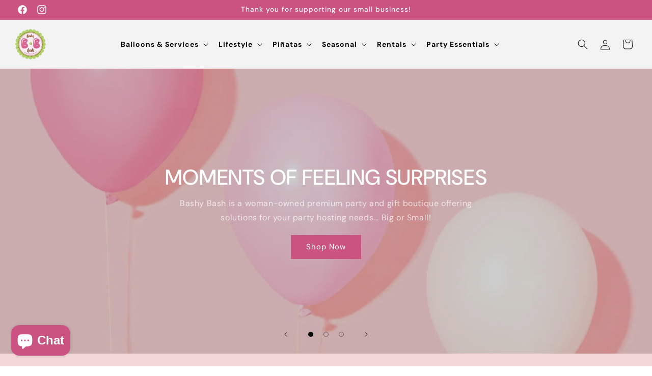

--- FILE ---
content_type: text/css
request_url: https://bashybash.com/cdn/shop/t/28/compiled_assets/styles.css?v=3154
body_size: 464
content:
/** Shopify CDN: Minification failed

Line 69:0 Unexpected "<"
Line 77:13 Expected identifier but found whitespace
Line 77:15 Unexpected "{"
Line 77:24 Expected ":"
Line 77:53 Expected ":"
Line 92:4 Unexpected "<"

**/


/* CSS from section stylesheet blocks */
.columns-icon-text-section {
      display: grid;
      grid-template-columns: repeat(auto-fit, minmax(200px, 1fr));
      gap: 8px; /* Adjust as needed */        
    }
    
    .columns-icon-text-item {
      text-align: center;      
      /*background-color: #ebc6c9;*/
      /*background: rgb(var(--color-background)) linear-gradient(rgba(var(--color-foreground), .04), rgba(var(--color-foreground), .04));*/
      justify-content: middle    
    }   
    .columns-icon-text-item i {
        margin-right: 5px; /* Adjust as needed */
        color:#85c715;
        font-family: "Line Awesome Free";
        font-size: 30px;
        font-weight: 900;
        line-height: 30px;
        text-decoration: none solid rgb(133, 199, 21);
        text-align: center;
        word-spacing: 0px;
        height:30px;
        width:30px;
    }

    .columns-icon-text-item h3 {
        font-family: "DM Sans", sans-serif;
        font-size: 15px;
        text-transform:uppercase;
        font-weight: 600;
        letter-spacing: 0.63px;
        line-height: 22.1429px;
        text-decoration: none solid rgb(193, 81, 125);
        text-align: center;
        word-spacing: 0px;
        color:rgba(193, 81, 125, 0.75);
        padding: 5px 0px 5px 0px;
    }

    .columns-icon-text-item h3 span { color:#C1517D; font-weight: 500;     vertical-align: super; }

    .la-male:before { content: "\f183"; }
    .la-taxi:before { content: "\f1ba"; }
    .la-shuttle-van:before { content: "\f5b6"; }
    .la-home:before { content: "\f015"; }
    .la-plane-departure:before { content: "\f5b0"; }

    .custom-section-container {
        width:100%;
        background-color:#f2d8d8;       
        padding: 25px 0 0px 0;
         
         
    }
<style>
    .full-width-section {
      background-size: cover;
      background-position: center;
      padding: 20px;
      display: flex;
      justify-content: center;
      align-items: center;
      height: {{ section.settings.section_height }}px;
    }
    .text-block {
      max-width: 600px;
      margin: 0 auto;
      text-align: center;
    }
    .button {
      display: inline-block;
      padding: 10px 15px;
      background-color: #000;
      color: #fff;
      text-decoration: none;
      grid-template-rows:repeat(4, 1fr);
    }
    </style>
/* Base Styles for the Two Column Section */
  .two-column-section {
    background-size: cover;
    background-position: center;
    padding: 50px 20px;
    display: flex;
    flex-wrap: wrap;
    justify-content: space-between;
    align-items: center;
  }

  .column {
    flex: 1 0 48%;
    /* Adjusts each column to take roughly half of the container width, with wrapping enabled */
    padding: 15px;
    box-sizing: border-box;
  }

  @media (max-width: 768px) {
    .column {
      flex-basis: 100%;
      /* Stacks the columns on smaller screens */
    }

    .two-column-section {
      padding: 30px 10px;
    }
  }

  /* Styles for content within columns */
  .column img {
    width: 100%;
    height: auto;
    display: block;
    margin-bottom: 20px;
  }

  .column iframe {
    width: 100%;
    height: 300px;
    /* Fixed height for videos, adjust as needed */
    margin-bottom: 20px;
  }

  .column h2 {
    font-size: 24px;
    margin-bottom: 10px;
    color: #333;
  }

  .column p {
    font-size: 16px;
    line-height: 1.5;
    margin-bottom: 20px;
    color: #666;
  }

  .column .button {
    display: inline-block;
    padding: 10px 20px;
    background-color: #007bff;
    color: white;
    text-decoration: none;
    border-radius: 5px;
    transition: background-color 0.3s ease;
  }

  .column .button:hover {
    background-color: #0056b3;
  }

--- FILE ---
content_type: text/css
request_url: https://bashybash.com/cdn/shop/t/28/assets/custom-styles.css?v=56439762620184678121726949644
body_size: -369
content:
#MegaMenu-Content-6 .link,.mega-menu__list .link{font-size:1.3rem}#shopify-section-template--16925321789621__reviews_slider_n9WR9n{background-color:#f3f3f3!important}.slideshow__autoplay slider-button{display:none!important}.slider-buttons{display:flex;align-items:center;justify-content:center}@media screen and (min-width: 750px){.slider-buttons{display:flex;align-items:center;justify-content:center;margin-top:-60px}}.slider-button .icon{height:1.2rem}.slideshow__controls{border:0rem solid rgba(var(--color-foreground),0)!important}.la,.las{font-family:Line Awesome Free;font-weight:900}.la,.lab,.lad,.lal,.lar,.las{-moz-osx-font-smoothing:grayscale;-webkit-font-smoothing:antialiased;display:inline-block;font-style:normal;font-variant:normal;text-rendering:auto;line-height:1}.icon-line{font-size:24px;color:#85c715}.icon-line span{color:initial}.home-icon-with-text span{font-size:24px;color:#c1517d}
/*# sourceMappingURL=/cdn/shop/t/28/assets/custom-styles.css.map?v=56439762620184678121726949644 */


--- FILE ---
content_type: text/javascript
request_url: https://cdn.shopify.com/extensions/019bfeff-38bf-775a-99d9-3baf9ee8cffb/easify-product-options-1577/assets/product-options.js
body_size: 120516
content:
(()=>{var t=window.TPOConfigs?.product_options||window.TPOConfigs?.product_options_easify||[];window.TPOConfigs.product_options_1?.length&&(t=[...t,...window.TPOConfigs.product_options_1]),window.TPOConfigs.product_options_2?.length&&(t=[...t,...window.TPOConfigs.product_options_2]),window.TPOConfigs.product_options_3?.length&&(t=[...t,...window.TPOConfigs.product_options_3]),window.TPOConfigs.product_options_4?.length&&(t=[...t,...window.TPOConfigs.product_options_4]),t=zt(t);var o="metaobject"===window.TPOConfigs?.queryOptionSet;window.TPOConfigs.product_options_tpo=t;const i="fjckPiAzNHI1MzwtMzo="===window?.TPOConfigs?.app||"czMzNikuOVNfTg=="===window?.TPOConfigs?.app;var n=window.TPOConfigs?.timezone,a=null,r=window.TPOConfigs.settings?.advancedTranslation,s="query"===window.TPOConfigs?.queryOptionSet,l=window.TPOConfigs.settings?.translationFileCSV,c=!!window.upcartOnAddToCart,p=document.querySelector("html").getAttribute("lang"),d={},u={requiredMessage:"This is a required field",requiredOptionMessage:"This is a required option",minCharacterMessage:"Please type at least {{minValue}} characters",maxCharacterMessage:"Please type at maximum {{maxValue}} characters",minValueMessage:"Please enter a minimum value of {{minValue}}",maxValueMessage:"Please enter a maximum value of {{maxValue}}",minOptionMessage:"Please select at least {{minValue}} options",maxOptionMessage:"Please select at maximum {{maxValue}} options",errorQuantityMessage:"Between {{minValue}} - {{maxValue}}",totalQuantitySelectorMessage:"Select a minimum of {{minValue}} and a maximum of {{maxValue}} items",totalSelectedQuantityLabel:"You've chosen: ",totalAdditionalPriceLabel:"Your selections will add an additional charge of",validNumbericMessage:"This input value is not numeric!",tableTitle:"Tiered wholesale price",quantityHeading:"Quantity",savingHeading:"Savings",saveLabel:"Save",discountBoxButton:"Apply",discountBoxPlaceholder:"Enter your discount here",discountText:"Discount",discountValidateBlank:"Discount field must not be blank",discountValidateCode:"Invalid discount code",wholeSaleDiscountLabel:"Wholesale discount",customOptionFor:"Custom Option for {{productName}}",colorPickerText:"Choose color",minFileAtleastMessage:"You must upload at least {{minValue}} file(s)",minFileMessage:"You must upload at least {{minValue}} file(s)"},m=["label","metadata"],_=["title","help_text","info_text","option_identifier","placeholder","switch_label","option_label","contentHTML"],f=["content","contentHTML","modalTitle","buttonText","labelX","labelY","labelZ"],y=Object.keys(u),h=Object.entries(u),g=new Map;h.forEach((([e,t])=>{g.set(e,t)}));var b=JSON.parse(document.getElementById("tpo-store-data")?.textContent||"{}");let v=null;if(!b?.product)try{const e=document.getElementById("easify-product-info");e&&(v=JSON?.parse(e?.textContent))}catch(e){console.error("Error parsing backupProductInfo:",e)}var w=b?.product||v,S=b?.collections,E=b?.cart_type,$=b?.shop?.money_format||"${{amount}}",C=b?.shop?.money_with_currency_format||"${{amount}}",x=window.TPOConfigs.template,k=b?.customer?.id,L=window.TPOConfigs.theme.product.form,q=window.TPOConfigs.theme.cart.form,T=window.TPOConfigs.theme.product.addToCartButton,O=['gp-product-button button:not([class*="tpo_option"])',"#corner-sticky-atc-cta-button",'gp-product form[data-type="add-to-cart-form"] .gp-button-atc'],N=["style-bundle-dev.myshopify.com","style-bundle-au.myshopify.com","textilfarm.myshopify.com","a864ee-3.myshopify.com","sports-beta.myshopify.com","608e06-2.myshopify.com","scarves-by-ruthie-l-designs.myshopify.com","toshipmyshop.myshopify.com","s-and-s-handmade-natural.myshopify.com","creativekidswonderland.myshopify.com","2397da.myshopify.com","the-inspired-stories.myshopify.com","49476b.myshopify.com","bff7f4.myshopify.com","10fae7-82.myshopify.com","reflectiveberlin.myshopify.com","b0f760-f0.myshopify.com","806bad-23.myshopify.com","animus-medicus-gmbh.myshopify.com"],A=["chips-shop-online.myshopify.com","kudosgiftwrap.myshopify.com","61062a-2.myshopify.com"],P=["hoangpm-dev.myshopify.com","frio-sparkling-water.myshopify.com"],M=["liam-test-store.myshopify.com"],F=[],j=["prix2pro.myshopify.com","thetowelturban.myshopify.com","26911b-3.myshopify.com","gorgeous-and-beautiful-flowers.myshopify.com","137837.myshopify.com","monk-customs-b2b.myshopify.com","felara.myshopify.com","a53efb.myshopify.com","28c562-3.myshopify.com","erikampowell.myshopify.com","47b05d-aa.myshopify.com","cdfa64-2.myshopify.com","quiz-trail.myshopify.com","nickoftime3.myshopify.com","2c42f0.myshopify.com","c4ac3b.myshopify.com","ea2bb7-7b.myshopify.com","shobputinzdoh.myshopify.com","bebebydunja.myshopify.com","destination-roll.myshopify.com","hicapahub.myshopify.com","3640aa-b4.myshopify.com","faa1a1-4.myshopify.com","roots-to-table.myshopify.com","4f40bd-2.myshopify.com","fennel-and-ginger.myshopify.com","duo-nini-laundry.myshopify.com"],I=["lepage-shop.myshopify.com","cowhides-direct.myshopify.com","842dc1-2.myshopify.com","6bdfce-6a.myshopify.com","2cacec-6.myshopify.com","lumerings.myshopify.com","ad5bfe-41.myshopify.com","a06aea-2.myshopify.com","spluxwheel.myshopify.com","the-cover-lounge.myshopify.com","mptperformance.myshopify.com"],H=["once-upon-a-book-club.myshopify.com","madeoftomorrow.myshopify.com"],B=["style-bundle-au.myshopify.com","lumerings.myshopify.com","94844e-2.myshopify.com","8c05c0-5.myshopify.com","nickrivettsport.myshopify.com","leatherique-australia.myshopify.com","asrinventions.myshopify.com","costlowboxes.myshopify.com"],D=["fa3a6d-3.myshopify.com","mount-it-site.myshopify.com","emblematic-creative.myshopify.com","developecansandco.myshopify.com","c37d5f-72.myshopify.com","the-c0-op.myshopify.com","1a3849-55.myshopify.com"],z=['.seven.columns.omega form[action$="/cart/add"] .ajax-submit.action_button.add_to_cart','.seven.columns.omega form[action$="/cart/add"] .action_button.add_to_cart','form[action$="/cart/add"] .atc-btn-container .add_to_cart',".shopify-product-form .add_to_cart",'.product-form-container form[action$="/cart/add"] .button.ajax-submit.action_button','.seven.columns.omega form[action$="/cart/add"] .action_button.add_to_cart','.six.columns.omega form[action$="/cart/add"] .action_button.add_to_cart','form[action$="/cart/add"] .btn-addtocart',".product-form form .product-form__submit:not(.tpo_ignore)",".product-form form .product-form__add-button",'form[action$="/cart/add"] .product-form--add-to-cart','form[action$="/cart/add"] .btn--subtle-hover','form[action$="/cart/add"] #product-add-to-cart','form[action$="/cart/add"] #AddToCart','form[action$="/cart/add"] .button--large','form[action$="/cart/add"] .AddtoCart','form.product-buy-buttons--form[action$="/cart/add"] .product-buy-buttons--primary[data-item="secondary-button"]','button[aria-label="add to cart"]','button[type="submit"][name="add"][data-variant-id]',".nm-easywholesale-add-to-cart-container .nm-wholesale-btn-add-to-cart",".product__atc .button--addToCart",'form[action$="/cart/add"] .product-addToCart.addToCart','form[action$="/cart/add"] input[type="submit"].add-to-cart-btn','form[action$="/cart/add"] .w-commerce-commerceaddtocartbutton.add-to-cart-button','form[action$="/cart/add"] product-buy-buttons-root .product-buy-buttons--primary',".button.product-form__submit:not(.tpo_ignore)"],V={wrapper:[".sticky-add-to-cart__inner"],form:['.sticky-add-to-cart__inner form[action*="/cart/add"]:not([id*="installment"])'],atcButton:[".product-form__mobile-sticky-button .product-form__btn","product-sticky-bar buy-buttons button",".m-sticky-addtocart .m-add-to-cart",".hs-checkout-bar-add-to-cart.btn",".sticky-add-to-cart__controls .ux-cart.button--add-to-cart","#corner-sticky-atc-cta-button",".tpo_sticky_add_to_cart_btn"]},U=[".product-info quantity-selector",".product__info quantity-selector"],J=window.TPOConfigs.theme.product.variantWrapper,R=window.TPOConfigs.settings||{},W=R?.selectorSettings?JSON.parse(R.selectorSettings):{productPageSelector:{},cartDrawerSelector:{},cartPageSelector:{},quickViewSelector:{},advanceSelectors:{}},Q=['form[action*="/cart"] [type="submit"][name="checkout"]:not(.tpo_ignore)','form[action*="/cart"] [name="checkout"]:not(.tpo_ignore)',".cart__checkout-button.button:not(.cart__reset-button):not(.tpo_ignore)","a.checkout-button.button:not(.tpo_ignore)",'.checkout-buttons a.button[href="/checkout"]:not(.tpo_ignore)',".button-checkout#cart-checkout:not(.tpo_ignore)",'a.btn[href="/checkout"]:not(.tpo_ignore)',".actions button.btn-checkout:not(.tpo_ignore)",".cms-btn-check:not(.tpo_ignore)",".cart__footer--body .cart__checkout-button:not(.tpo_ignore)",".cart-buttons__btn:not(.tpo_ignore)","#CartDrawer-Checkout:not(.tpo_ignore)",'.checkout-button[name="checkout"]:not(.tpo_ignore)',"button#checkout:not(.tpo_ignore)","button#CheckOut:not(.tpo_ignore)","button#checkout-btn-card:not(.tpo_ignore)",".w-commerce-commercecartcheckoutbutton:not(.tpo_ignore)",'[type="submit"][name="checkout"][form="cart"]:not(.tpo_ignore)','a.button[href="/checkout"]:not(.tpo_ignore)',".upcart-checkout-button:not(.tpo_ignore)"],G=["#cart-sidebar-checkout:not(.tpo_ignore)","#CartDrawer-Checkout:not(.tpo_ignore)","button#CheckOut:not(.tpo_ignore)",'.m-cart-drawer__inner [type="submit"][name="checkout"]:not(.tpo_ignore)','.scd__checkout[type="submit"][name="checkout"]:not(.tpo_ignore)',".w-commerce-commercecartcheckoutbutton:not(.tpo_ignore)",'[type="submit"][name="checkout"][form="cart"]:not(.tpo_ignore)',"#CartDrawer-Checkout:not(.tpo_ignore)",'.icartCheckoutBtnGroup button[name="icartCheckout"]:not(.tpo_ignore)',".icart-checkout-btn:not(.tpo_ignore)",".rebuy-cart__checkout-button:not(.tpo_ignore)"],X=window.location.href,Z="",Y=["gp-product-dynamic button","form[action*='/cart/add'] .shopify-payment-button__button:not([disabled])","form[action*='/cart/add'] .shopify-payment-button shop-pay-wallet-button","form[action*='/cart/add'] .shopify-payment-button shopify-google-pay-button","form[action*='/cart/add'] .shopify-payment-button shopify-apple-pay-button","form[action*='/cart/add'] .shopify-payment-button shopify-paypal-button",".tpo-custom_buy_it_now",".ecom-product-single__buy_it_now_btn--checkout",".m-product-form--wrapper a.buy-now_btn",".main-product__form-buttons--buyitnow button.main-product__form-submit"],K="undefined"!=typeof Shopify?Shopify.shop:"",ee=window.location.hostname,te="undefined"!=typeof Shopify?Shopify:{},oe="undefined"!=typeof Shopify&&te.theme&&(te.theme.schema_name||te.theme.name)||"",ie=["TITLE","TYPE","VENDOR","HANDLE"],ne=document.querySelector("form.preview-form"),ae=document.querySelectorAll(".easify-product-options"),re=["span[data-money-convertible]"],se=['form[action*="/cart"] .cart__final-price.text-right.small--hide [data-cart-item-regular-price]','form[action*="/cart"] .cart-item__totals.right.small-hide .price.price--end:not(.cart-item__old-price):not(.tpo_ignore)','form[action*="/cart"] .cart-item__totals.right.large-up-hide .price.price--end:not(.cart-item__old-price):not(.tpo_ignore)','form[action*="/cart"] span.text-right[data-label="Total"]','form[action*="/cart"] .cart__table-cell.cart__table-cell--total.cart__table-cell--right-aligned .cart__price.cart__price--bold','form[action*="/cart"] .grid-item.one-half.medium-down--text-left.text-right .cart-original-price','form[action*="/cart"] .grid__item.two-thirds.text-right .cart__price','form[action*="/cart"] .cart__items .cart__item .cart__price:not(.tpo_ignore)','form[action*="/cart"] .grid__item.one-quarter.one-half.medium-down--one-third.text-right .h5','form[action*="/cart"] .text-right.small--hide [data-cart-item-line-price-container] .cart-item__original-price.cart-item__price','form[action*="/cart"] .cart-item__totals.right:not(.large-up-hide) .cart-item__price-wrapper .price.price--end:not(.cart-item__old-price):not(.tpo_ignore)','form[action*="/cart"] .cart__page .cart__item .cart__price:not(.tpo_ignore)','form[action*="/cart"] .cartitems .cart-item--inner .cart-item__total .money:not(.tpo_ignore)','form[action*="/cart"] .price_total .money > span:not(.tpo_ignore)',"cart-drawer line-item price-list span.money:not(.tpo_ignore)","cart-drawer line-item price-list sale-price:not(.tpo_ignore)",'form[action*="/cart"] .order-summary__body td:last-child span.money:not(.tpo_ignore)','form[action*="/cart"] .order-summary__body td:last-child:not(.tpo_ignore)','form[action*="/cart"] .cart__page .cart__item .cart__price:not(.tpo_ignore)',"cart-form .cart-item__price .cart-item__selling-price:not(.tpo_ignore)",".previewCartItem-content .previewCartItem-price .price span[data-item-final-price-display]",".cart-item .cart-item-value[data-item-price-with-quantity-display]",".cart__item .cart__item__price:not(.tpo_ignore)","line-item .price-list:not([class*='hidden']) .price:not(.price--compare)","tr.line-item .price-list:not([class*='hidden']) .price:not(.price--compare)",'form[action*="/cart"] .cart__items > div[data-js-product] div:last-child > .price > span',".cart__product .o-layout__item.u-6\\/10.u-2\\/8\\@tab .cart-item__price .money > span",".cart-collateral > .price",".product-item-qty > .price","[data-mczr='item_final_line_price-not-mczr']",".pr_price_rw > .product-price","#cart-items .cart-item .cart-item__total.price .price__current",".cart__item--price .cart__price:not(.tpo_ignore)",".CartItem__PriceList span[data-money-convertible]",".ajaxcart-item__price .money:not(.tpo_ignore)","span.cart-item__final-price:not(.tpo_ignore)",".ajaxcart__product-price-wrapper .ajaxcart__price:not(.tpo_ignore)","cart-remove-button ~ .price.product-price:not(.tpo_ignore)",".cart-item__price .cart-item__price-item:not(.tpo_ignore)",".cart-product__price span:not(.tpo_ignore)",".cart-product__total-price:not(.tpo_ignore)","tr .cart-price:not(.tpo_ignore)",".tdf-cart-item-lp-p",".line-item__line-price span:not(.tpo_ignore)",".line-item__price.line-item__price--highlight:not([data-tpo])",".line-item__price:not([data-tpo])",".cart-item__price .money:not(.tpo_ignore)",".t4s-cart-item-price:not(.tpo_ignore)",".t4s-cart_meta_prices .t4s-cart_price:not(.tpo_ignore)",".cart-item__totals .price.price--end:not(.cart-item__old-price):not(.tpo_ignore)",".cart-totals .price.price--end:not(.cart-item__old-price) .ymq_item_original_line_price",".cart__items__price .line__price:not(.tpo_ignore)",".ajax-cart__item-line-price span[data-cart-item-regular-price]:not(.tpo_ignore)",".cart-item__price strong:not(.tpo_ignore)",".cart-item__total strong:not(.tpo_ignore)",".scd-item__original_line_price",".scd-item__original-price",".cart-item__total .theme-money:not(.tpo_ignore)",".price_total span.money:not(.tpo_ignore)",".mini-cart__item-price .money:not(.tpo_ignore)",".CartItem__Actions ~ .CartItem__LinePriceList .CartItem__Price.Price",".bcpo-cart-item-line-price",".cart-notification-product .amount",".mini-cart__price-list",".product-cart-item-price ins .amount",".product-subtotal ins .amount",".item.product.product-item .price:not(.tpo_ignore)",".cart-item__total-price span.price:not(.tpo_ignore)",".cart-item__totals .cart-item__price-wrapper span.price:not(.tpo_ignore)",".cart__item__content .cart__price:not(.tpo_ignore)",".totalPriceOfItemElementTPO",".cart-item__total .cart-item__price:not(.tpo_ignore)",".price.price--default .price__items span.price__regular:not(.tpo_ignore)",".cart__price-wrapper .text-money .cart__price:not(.cart__price--compare) span.money",".cart-item-line-prices .money.cart-item-line-price.cart-item-final-line-price:not(.tpo_ignore)",".drawer-item__info .item-info__price span.money",".cart-item__price span.money:not(.tpo_ignore)",".cart-item__total span.money:not(.tpo_ignore)",".cart__item-total.text-body:not(.tpo_ignore)",".item__subtotal-price .tt-price.subtotal:not(.tpo_ignore)",".ajax-cart__price:not(.tpo_ignore)",".cart__total .money:not(.tpo_ignore)",".mini-cart-item__details-right .mini-cart-item__price-wrapper .price--end:not(.tpo_ignore)",".upcart-item-price",".cart-item__totals .total-price > span:not(.tpo_ignore)",".icart-product-price .transcy-money",".icart-pg-item-total .total-cart-price .transcy-money",".rebuy-money > span:not(.sr-only)",'.cart-items__price[headers="productTotal"] text-component'],le=['form[action*="/cart"] .cart-item__totals.right.small-hide .cart-item__old-price','form[action*="/cart"] .cart-item__totals.right.large-up-hide .cart-item__old-price','form[action*="/cart"] .cart-item__totals.right:not(.large-up-hide) .cart-item__price-wrapper .cart-item__old-price',".previewCartItem-content .previewCartItem-price .price .before-discount-price","cart__price--strikethrough",".line-item__price.line-item__price--compare",".oldPriceOfCartItemElementTPO"],ce=[".cart-subtotal .cart-subtotal__price",".totals .totals__subtotal-value:not(.tpo-ignore)",".totals .totals__total-value:not(.tpo-ignore)",".grid__item.text-center.large-up--one-half.large-up--text-right .cart__subtotal.h3",".cart__subtotal-wrapper .cart__subtotal[data-cart-total]","p.h3.cart__subtotal span",".cart-subtotal .h1.cart-subtotal--price small",".grid__item.one-half.large--one-third .cart__subtotal",".cart__subtotal .h5.cart__subtotal-price",".cart__item-sub [data-subtotal]",".cart__item-sub .cart__item-row",".cart-drawer .subtotal .theme-money",".cart-subtotal-row .product-price",".cart__item-sub .cart__item-row",".totals .totals__total-value:not(.tpo-ignore)",".cart-total .cart-final-total .cart-subtotal .money",".cart-title-total .money",".cart-recap span:nth-child(2):not(.cart-recap__amount-saved):not(.__affirm-logo)",".cart-drawer__button-price > span.money",".cart-drawer__button-price",".previewCartTotals.total .previewCartTotals-value",".cart-total-value[data-cart-total-value]:not(.tpo_ignore)",".summary > .total > .price","span[data-cart-total].cart__total__money","div.cart__item-sub.cart__item-row.cart__item--subtotal > div.bcpo-cart-original-total span",".mini-cart__total-price",".tpo_cart-drawer-checkout-price",".subtotal .js-total-price",".cart_total .product-price",".ajaxcart__subtotal .money",".ajaxcart__footer-price .ajaxcart__subtotal",".cart-notification-popup-item__price-item",".cart-subtotal .cart-subtotal__totals-price",".cart-total-price .cart-total-price__value",".tpo_total-price_element",".cart-original-total.cart-price",".tdf-cart-total-parent",".cart-recap__price-line-price",".cart__footer-total .money",".t4s-cart__totalPrice",".cart_btns .cart_total span:last-child",".totals.cart_total span:last-child","span[data-cart-final]",".cart__total strong.text-size--heading",".cart__total.cart__details--row strong",".cart_subtotal.js-cart_subtotal span.money",".cart-cost .money",".cart-drawer__total_text-button",".mini-cart-bottom .cart-subtotal span",".cart-total .price .amount",".tpo_cart_subtotal",".cart-total .subtotal .amount.price-container",".minicartpro-summary .amount.price-container",".cart__total .cart__total__price:not(.tpo_ignore)",".cart-item__total-content .cart-item__price",".cart-drawer__total span[data-price]",".cart__total-price-info .cart__subtotal span.money",".cart-cost span.money",".header-minicart-footer-wrapper .sticky-menu-button-checkout-price.money",".cart-drawer__cart-total span.money",".mini-cart-total .js-cart-total",".ajax-cart__subtotal .money",".mini-cart__subtotal-wrapper .mini-cart__subtotal .totals .totals__subtotal-value",".cart-summary__line-items #cart-total-price",".cart-total-price",".rebuy-cart__flyout-subtotal-amount",".cart-subtotal:not(:has(.amount))"],pe=[".cart-subtotal .cart-subtotal__price",".totals .totals__subtotal-value:not(.tpo-ignore)",".totals .totals__total-value:not(.tpo-ignore)",".grid__item.text-center.large-up--one-half.large-up--text-right .cart__subtotal.h3",".cart__subtotal-wrapper .cart__subtotal[data-cart-total]","p.h3.cart__subtotal span",".cart-subtotal .h1.cart-subtotal--price small",".grid__item.one-half.large--one-third .cart__subtotal",".cart__subtotal .h5.cart__subtotal-price",".cart__item-sub [data-subtotal]",".cart__item-sub .cart__item-row",".cart__item-sub .cart__item-row",".totals .totals__total-value:not(.tpo-ignore)",".cart-total .cart-final-total .cart-subtotal .money",".cart-title-total .money",".cart-recap span:nth-child(2):not(.cart-recap__amount-saved):not(.__affirm-logo)",".previewCartTotals.total .previewCartTotals-value",".cart-total-value[data-cart-total-value]:not(.tpo_ignore)",".total > .label~.price",".cart__total span[data-cart-total].cart__total__money","div.cart__item-sub.cart__item-row.cart__item--subtotal > div.bcpo-cart-original-total span",".cart__total-container > span:last-child",".cart__sidebar .cart__subtotal > h3",".info-checkout .item.total",'[data-mczr="cart_total_price"]',".cart_total .product-price",".subtotal .cart_subtotal .money > span",".totals .totals__subtotal-value.product-price",".cart-subtotal .cart-subtotal__totals-price",".cart-total-price .cart-total-price__value",".cart-original-total.cart-price",".tdf-cart-total-parent",".cart-recap__price-line-price",".cart__footer-total .money",".t4s-cart__totalPrice",".cart_btns .cart_total span:last-child",".totals.cart_total span:last-child",".cart__total strong.text-size--heading",".subtotal .theme-money",".cart__total.cart__details--row strong",".cart_subtotal.js-cart_subtotal span.money",".cart__total cart-total.money .money",".Cart__Recap .Cart__Total span",".tpo_cart_subtotal",".cart-cost .money",".subtotal .subtotal__price",".header-top__cart-button .cart-button__total.money",".checkout-sidebar .cart-subtotal .ymq_cart_total_price",".cart-items__totals .cart-items__total span[data-price]",".cart__total-price-info .cart__subtotal span.money",".cart-cost span.money",".cart-total-row .cart-total-row-value.money",".sticky-menu-container .sticky-menu-button-checkout-price.money",".cart-template__cart-total .ymq_cart_total_price","p#CartSubtotal","tr#grandtotal td",".cart__subtotal-container .cart__subtotalcart__subtotal .money",".cart-total-price",".icart-pg-checkout .icart-pg-discount-price .transcy-money"],de=[".previewCartTotals.subTotal .previewCartTotals-value",'form[action*="/cart"] .cart-total-subtotal .cart-total-value',"div.cart__item-sub.cart__item-row.cart__item--subtotal > div.bcpo-cart-original-total span",".cart__footer-total .money > span",".info-checkout .item.subtotal","#cart-summary > div.flex.justify-between.items-center.mt-6 > p:not(.tpo_ignore)",".cart__footer-page span[data-subtotal]",".sf-cart-subtotal__price",".scd__subtotal-price",".subtotal .subtotal__price",".cart__summary-totals .cart__total-container .cart__summary-item.cart__total .cart__total-value[data-cart-subtotal]"],ue=[".btn-secondary.update-cart",".btn--secondary.update-cart",'.cart__actions input[name="update"]','.cart__footer button[name="update"]',".btn--secondary.cart__update",".btn-update-qty.active-update",".ajax-cart__item-update--no-js"],me=[".cart-items__quantity .cart-items__remove",".cart-item__quantity .cart-item__quantity-wrapper cart-remove-button > a",".cart-item__quantity .cart-item__quantity-wrapper cart-remove-button > button",".small--text-left .cart__product-information .cart__remove:not(.tpo_ignore)",".small--text-left .cart-item__remove:not(.tpo_ignore)",".cart-item__totals.right cart-remove-button",".con_row .remove_item_button",".item-details .three .remove_item_multi ",'.cart-page form[action*="/cart"] .ajax-cart__cart-items .ajax-cart__cart-item .ajax-cart__item-remove ',".mini-products-list .remove","quantity-popover cart-remove-button",".cart__item__remove[data-item-remove]",".previewCartItem-remove","a.cart-remove","li.item > a.btn-remove",".cart--remove a.remove",".cart-remove a",".cart__remove:not(.tpo_ignore)","line-item-quantity > a[href*='quantity=0']",".cart__product .cart__remove-wrapper > a",".cart-item__remove-link",".each-item > .delete-item > a",".js-remove-item.remove",".btn.cart_remove",".ajaxcart__qty-remove",'.w-commerce-commercecartiteminfo a[data-node-type="cart-remove-link"]',".cart__items__remove","a.CartItem__Remove","cart-remove-button .btn-remove","cart-remove-button",".ajaxcart__remove",".cart-product__remove",".ajax-cart__item-remove",".t4s-mini_cart__remove",".t4s-page_cart__remove",".cart-item__actions .remove",".scd-item__remove",".cart-item__remove:not(.tpo_ignore)",".cart__remove-btn",".cart__product-remove",".cart-product-info .remove",".product-cart-item-info > a.remove",".product-quantity > a.remove",".quantity__remove",".action.cart-close.btn-remove","cart-remove-button button.link","cart-remove-button > a","a.ajax-cart__item-remove--no-js","button.cart-item-remove",".item-info__remove",".btn.js-remove-mini-cart",".cart__row a.small",".cart-remove-mobile",".cart-item--remove-link",".ajax-cart__delete",".icart-delete-btn",".icart-pg-qty-delete-btn",".rebuy-cart__flyout-item-remove",".cart-items__remove"],_e=["#CartDrawer.drawer","#CartDrawer","#cart-drawer","cart-slideout #MiniCartSlideout","#js_cart_popup","#shopify-section-cart-drawer","#drawer-cart","#halo-cart-sidebar","#sidebar-cart.Drawer",".right-drawer-vue",".js-drawer.drawer","#slideout-ajax-cart","#t4s-mini_cart","sidebar-drawer#site-cart-sidebar","#cart-notification","#mini-cart .mini-cart__inner","#cdz-popup-area",".drawer.drawer--cart",".minicart",".site-main.header-minicart",".site-header__cart .mini-cart-content",".w-commerce-commercecartform","#theme-ajax-cart",".mini-cart__contents",".icart-cart-main","#CartPopup","form.mini-cart__sidebar",".icart-slider-drawer","#rebuy-cart .rebuy-cart__flyout","cart-drawer-component.cart-drawer cart-items-component.cart-items-component"],fe=["cart-drawer-items","cart-drawer > .cart-drawer__items",".cart-drawer__items",".cart-drawer__body",".js-cart-inner",".cart__table-row",".ajax-cart__cart-items","#CartDrawer-CartItems",".cart__items",".w-commerce-commercecartitem",".cart_items .mini-cart__item",".cart-notification-products .cart-notification-product",".item.product.product-item","#header-minicart-drawer .cart-item",".cart-drawer__item",".mini-cart-item",".icart-new-box",".upcart-product-item",".m-cart-drawer__items",".cart-items__wrapper"],ye=["cart-items",".cartitems",".cartContainer .cartContent",".shopify-section--main-cart",".cart__items__wrapper .cart__items","#MainContent > div.page-width.page-width--cart.page-content","#CartPageForm > div.cart__page .cart__page-col",".line-item-table__list",".shoppingcart-content > .wrap-cart",".cart-items__items",".cart__table-body .cart__table-row",".cart-wrapper__inner","#cart .cart__items",".cart__products","tbody[data-cart-line-items]",".mini-products-list.minicart-items.product-items",".cart-template__items .cart-item:not(.cart-item--titles)",".icart-pg",".cart-items-container",".icart-pg-cart-content",'[data-template="cart"] cart-items-component.cart-items-component .cart-page'],he=['tbody:not(.tpo_table-body) > tr:not([class="title"]):not(.cart-total):not(.cart-subtotal):not(.order-total):not(.tpo_table-body > *)',"div.cart__item:not(.cart__item--headers)",".cartitems--list:not(.cartitems > *)",".cart-drawer__items line-item",".cart-drawer__items tr","li.previewCartItem.clearfix",".cart-item:not(td):not(li):not(.cart-item--titles):not(.col):not(.tpo_ignore)","li.cart-product-item","#CartDrawerForm:not(form)",".cart__item:not(.cart__item--headers)","line-item:not(.tpo_ignore)","tr.line-item",".cart__product",".cart__items__row",".Cart__ItemList .CartItem:not(.CartUpsell__ProductItem)",".cart__table-body .cart__table-row",".t4s-page_cart__item",".t4s-mini_cart__item",".cart-items .cart-item:not(.cart-item--titles):not(.col):not(.tpo_ignore)",".ajax-cart__cart-items .ajax-cart__cart-item","#cart .cart__items .cart__item",".cart-form__items .cart-form-item",".w-commerce-commercecartitem",".cart__wrapper .cart__item",".cart_items .mini-cart__item",".cart-notification-products .cart-notification-product",".mini-cart__line-item","#Cart-Drawer .product-cart-item",".drawer__cart-items-wrapper .cart-item",".minicart__entry",".cart-items__products",".cart-template__items .cart-item:not(.cart-item--titles)",".cart-drawer__item",".mini-cart-item","tr.cart__row","li.cart-item:not(.tpo_ignore)",".ajax-cart__product",".cart__card.container",".upcart-product-item",".icart-bottom-new-checkout.ic-cart-item",".icart-pg-cart-item.ic-cart-item",".rebuy-cart__flyout-item",".cart-items__table tbody tr.cart-items__table-row"],ge=["dl",".cart__item--name","cart-item--content","div.line-item-info",".cart-item-properties",".cart__item__meta","div.cart__item-details .cart__item--properties",".cart__item-details .cart__item-title",".line-item__info .product-item-meta",".cart-item__description .lightly-spaced-row .small-text",".cart__items__meta",".CartItem__PropertyList",".cart-product__desc",".cart-item .cart-title",".line-item__meta:not([data-tpo])",".t4s-cart_meta_propertyList",".cart-item__details dl",".cart-item__content",".cart-form-item__price-title-variants",".cart__product-options",".mini-cart__item-properties",".tpo_properties_wrapper",".cart-product-info",".line-item__property-list",".mini-cart__property-list",".product-item .product-info",".cart-item-information-row",".cart-item__info .cart-info",".mini-cart-meta",".icart-product-properties",".cart-item__title"],be={CART:["#main-cart-items .cart-item__media .cart-item__image-container .cart-item__image",".cart__item .cart__image .image-wrap img"],DRAWER:[".drawer__cart-items-wrapper .cart-items .cart-item .cart-item__media .cart-item__image",".cart__item .cart__image .image-wrap img",".cart-items__media .cart-items__media-container .cart-items__media-image"]},ve=[".quantity__input[name*='quantity']:not(.tpo_option-input):not(.tpo_ignore)","input[name*='quantity']:not(.tpo_option-input):not(.tpo_ignore)"],we=["quantity-input:not(.tpo_ignore)",'input[aria-label="Quantity"]:not(.tpo_ignore)',"input.form-input.quantity:not(.tpo_ignore)",".quantity > input.item-quantity:not(.tpo_ignore)",".cart--quantity input:not(.tpo_ignore)",".cart-quantity input:not(.tpo_ignore)",".cart__item__quantity-field:not(.tpo_ignore)","line-item-quantity:not([class*='hidden']) > .quantity-selector:not(.tpo_ignore)",'div[data-js-product] input[name="updates[]"]:not(.tpo_ignore)',".js-qty__num:not(.tpo_ignore)",".js-qty__num .js-qty-input:not(.tpo_ignore)",".input-text.qty.js_qty:not(.tpo_ignore)",".qty.cart__qty-input:not(.tpo_ignore)",".ajaxcart__qty-num:not(.tpo_ignore)",".cart-item-quantity__input:not(.tpo_ignore)",".cart-quantity input:not(.tpo_ignore)","input.quantity-selector__value:not(.tpo_ignore)",".t4s-quantity-input:not(.tpo_ignore)",".ajax-cart__qty-input:not(.tpo_ignore)",".qty.qty-selector.product__quantity:not(.tpo_ignore)",".scd-item__qty_input:not(.tpo_ignore)",".w-commerce-commercecartquantity:not(.tpo_ignore)",".product-quantity-box input.quantity:not(.tpo_ignore)",".cart__qty-input:not(.tpo_ignore)",".QuantitySelector__CurrentQuantity:not(.tpo_ignore)",".cart__product-qty:not(.tpo_ignore)",".quantity-input:not(.tpo_ignore)",'quantity-selector input[name="updates[]"]:not(.tpo_ignore)',".quantity__change .quantity__number:not(.tpo_ignore)",".item-qty.cart-item-qty:not(.tpo_ignore)",".ajax-cart__item-quantity input.ajax-cart__qty-input:not(.tpo_ignore)",".quantity--input__input:not(.tpo_ignore)",".cart-item__quantity quantity-select input.quantity__input:not(.tpo_ignore)",".cart-item__quantity-wrapper .quantity:not(.tpo_ignore)",".item-info__quantity-wrapper ","input.js-qty__input:not(.tpo_ignore)",".icart-qty-picker:not(.tpo_ignore)",".cart-item__quantity .quantity input:not(.tpo_ignore)",".cart-items__quantity quantity-selector-component:not(.tpo_ignore)"],Se=["quantity-input:not(.tpo_ignore)","input.quantity__input:not(.tpo_ignore)","input.form-input.quantity:not(.tpo_ignore)","quantity-selector input:not(.tpo_ignore)",".cart__item-sub .js-qty__wrapper input:not(.tpo_ignore)",".cart__item__quantity-field:not(.tpo_ignore)",'input[pattern="[0-9]"]:not(.tpo_ignore)',".input-text.js_qty:not(.tpo_ignore)",".cart-item__quantity-input:not(.tpo_ignore)",'input.ajaxcart__qty-num[name="updates[]"]:not(.tpo_ignore)',"input.QuantitySelector__CurrentQuantity:not(.tpo_ignore)",".counter.input-group input.inputCounter:not(.tpo_ignore)",".ajax-cart__qty-input:not(.tpo_ignore)",".quantity-selector__input:not(.tpo_ignore)",".js-qty__num:not(.tpo_ignore)",".t4s-quantity-input:not(.tpo_ignore)",".qty.qty-selector.product__quantity:not(.tpo_ignore)",".scd-item__qty_input:not(.tpo_ignore)",".w-commerce-commercecartquantity:not(.tpo_ignore)",".product-quantity-box input.quantity:not(.tpo_ignore)",".item-qty.cart-item-qty:not(.tpo_ignore)",".quantity--input__input:not(.tpo_ignore)",".cart-item__quantity-wrapper .quantity:not(.tpo_ignore)",".item-info__quantity-wrapper:not(.tpo_ignore)",".js-qty .js-qty__input:not(.tpo_ignore)",".tpo_quantity_hidden",".quantity-input:not(.tpo_ignore)",".icart-qty-picker:not(.tpo_ignore)",".upcart-product-quantity-input:not(.tpo_ignore)",".cart-item__quantity .quantity input:not(.tpo_ignore)",".rebuy-cart__flyout-item-quantity-widget-label:not(.tpo_ignore)",".cart-items__quantity quantity-selector-component:not(.tpo_ignore)"],Ee=[".quantity__input[name*='quantity']"],$e=[".quantity__button.no-js-hidden:not(.qtyremove):not(.tpo_ignore)","button.js-qty__adjust:not(.tpo_ignore)",".qtyField .qtyBtn:not([rv-text]):not(.tpo_ignore)",".quantity.buttoned-input .notabutton:not(.tpo_ignore)","button.js-qty__adjust:not(.tpo_ignore)",".quantity-selector__wrapper .quantity-selector__button.quantity-selector__button--minus:not(.tpo_ignore)",".quantity-selector__wrapper .quantity-selector__button.quantity-selector__button--plus:not(.tpo_ignore)","line-item-quantity:not([class*='hidden']) > quantity-selector > a:not(.tpo_ignore)","a.btn-quantity:not(.tpo_ignore)",".cart-quantity .qty-group a:not(.tpo_ignore)",".cart__item__quantity button[data-quantity-button]:not(.tpo_ignore)","line-item-quantity:not([class*='hidden']) > .quantity-selector > a:not(.tpo_ignore)","button[name='minus']:not(.tpo_ignore)","button[name='plus']:not(.tpo_ignore)",".group-quantity-button > a","button.ajaxcart__qty-adjust.ajaxcart__qty--minus:not(.tpo_ignore)","button.ajaxcart__qty-adjust.ajaxcart__qty--plus:not(.tpo_ignore)",".quantity__wrapper > .quantity__button:not(.tpo_ignore)",".CartItem__QuantitySelector .QuantitySelector .QuantitySelector__Button","quantity-component quantity-btn",".counter.input-group .inputCounter__btn","button.quantity-selector__button",".t4s-quantity-selector.is--minus:not(.tpo_ignore)",".t4s-quantity-selector.is--plus:not(.tpo_ignore)",".ajax-cart__qty-control--down:not(.tpo_ignore)",".ajax-cart__qty-control--up:not(.tpo_ignore)",".qty-button.qty-minus:not(.tpo_ignore)",".qty-button.qty-plus:not(.tpo_ignore)",".scd-item__btn",".cart-item__quantity .quantity > a",".product-minus",".product-plus",".qty-container .qty-adjust","quantity-selector button",".quantity__change > a",".quantity--input__button",".cart-item-quantity .quantity-decrement:not(.tpo_ignore)",".cart-item-quantity .quantity-increment:not(.tpo_ignore)",".quantity--minus:not(.tpo_ignore)",".quantity--plus:not(.tpo_ignore)",".quantity-minus:not(.tpo_ignore)",".quantity-plus:not(.tpo_ignore)",".icart-minus:not(.tpo_ignore)",".icart-plus:not(.tpo_ignore)",".icart-pg-minus:not(.tpo_ignore)",".icart-pg-plus:not(.tpo_ignore)",".upcart-product-quantity-minus:not(.tpo_ignore)",".upcart-product-quantity-plus:not(.tpo_ignore)",".rebuy-cart__flyout-item-quantity-widget-button:not(.tpo_ignore)"],Ce=["span.price-item--last:not(.tpo_ignore)","span.price-item--regular:not(.tpo_ignore)",".cart-item__name ~ .product-option > span",".cart-item__name ~ .product-option",".product-detail .price-container .price-area .price .current-price.theme-money",".product__info-wrapper .price-item.price-item--regular:not(.tpo_ignored) .money",".product__price:not(.product__price--compare) .price__current .money",".price-list > span.price:not(.tpo_ignore)","span.price-item.price-item--regular:not(.tpo_ignore)",".product-info sale-price:not(.tpo_ignore)",'span.pr_price > span[id*="ProductPrice"]',".ProductMeta__PriceList span.ProductMeta__Price",".product-block--price span.product__price:not(.product__price--compare):not(.tpo_ignore)",".price__current .money","#product-price .product-price",".product-price span.product-price--original:not(.tpo_ignore)",".product-single__price-number .money",".product-info__price .price__default .price__current",".price-item.price-item--sale:not(.tpo_ignore)",".tpo_product_price_element",".price-list.price--highlight > span",".product-single__price.product-price.price-box",".price-container__price span.price-container__price",".product-single__price:not(.tpo_ignore)",".product-price .product-price__current-price:not(.tpo_ignore)",".tt-price > .new-price",'product-price div[ref="priceContainer"] .price',"gp-product:not(.gp-sticky):not(.gp-carousel) gp-product-price .gp-price:not(.gp-product-compare-price)"],xe=["s.price-item.price-item--regular:not(.tpo_ignore)",".price__compare-at .money",".product-block--price .product__price--compare",".was-price.theme-money","del > span.amount",".price.price--compare > span",".tpo_product_old_price_element","s.price__was"],ke=[".product-card-wrapper:not(.tpo_ignore)",'form[action="/cart/add"] [data-pf-type="Column"]','form[action="/cart/add"] .item-content:not(.tpo_ignore)',".product-details-wrapper:not(.tpo_ignore)","product-info:not(.tpo_ignore)","product-card:not(.tpo_ignore)",".product-info:not(.tpo_ignore)",".product__info:not(.tpo_ignore)",".wrap-product-info:not(.tpo_ignore)",".productitem[data-product-item-content]",".productView-details .productView-product:not(.tpo_ignore)",".product__sale-box.product__info-box:not(.tpo_ignore)",".Product__InfoWrapper .Product__Info:not(.tpo_ignore)",".product-details:not(.tpo_ignore)",".product-form[data-product-id]:not(.tpo_ignore)",".product-single__meta:not(.tpo_ignore)","#product-description",".grid-product__content",".product-single__box",".product__info-wrapper",".product-information:not(.tpo_ignore)",".product-block-list__item.product-block-list__item--info",".product-info-main:not(.tpo_ignore)",".card-product:not(.tpo_ignore)",".product-information--inner",".product-single__info-wrapper",".tt-product-single-info",".product-converter__content:not(.tpo_ignore)","gp-product:not(.gp-sticky):not(.gp-carousel)"],Le=[".cart__item-details:not(.tpo_ignore)",".cart-item__details:not(.tpo_ignore)",".cart-item-properties:not(.tpo_ignore)","div.line-item-info:not(.tpo_ignore)",".cart__item__info .cart__item__meta:not(.tpo_ignore)",".cart-item--content:not(.tpo_ignore)",".product-item-meta__property-list:not(.tpo_ignore)",".wrap_item_cart dl","ul.product-details:not(.tpo_ignore)",".cart-item__title:not(.tpo_ignore)",".cart-items__details"],qe=["li:not(.tpo_ignore)","figure",".flickity-viewport > div > div",".flickity-viewport .product__media-item",".splide__list .splide__slide",".product__thumb-item","button.product-gallery--media-thumbnail.product-gallery--image-thumbnail",".image-thumbnail.product-single__thumbnails-item.js-thumb-item",".slick-list .slick-track li.slick-slide",".product-thumb-wrap .swiper-wrapper .swiper-slide",".pmslider-dots_container .pmslider-dots_dot-wrapper",".product-gallery__thumbnail",".lSSlideOuter .view-more-list .lslide",".pf-media-slider div",".main-product__media-thumbs-list .main-product__media-thumbs-item",".product-single__thumbnail-item",".prThumb.product-single__thumbnails-item",".media__thumb",".slideshow-controls__thumbnails .slideshow-control"],Te=[],Oe=[],Ne=[],Ae=[],Pe=["5a75b6-6.myshopify.com","79e519-2.myshopify.com","94844e-2.myshopify.com","ofeksjudaica.myshopify.com"],Me=["lowens-little-treasures.myshopify.com","melanie-jayne-com-au.myshopify.com","snapemaltings.myshopify.com","a53efb.myshopify.com","ren-jewelry-4772.myshopify.com","502c73-2.myshopify.com","iboxspring.myshopify.com","aaceeb-2.myshopify.com","f6991b-2.myshopify.com","039f1d-2.myshopify.com","7cc67c.myshopify.com","fireflybazaartx.myshopify.com","e639ab.myshopify.com"],Fe=["a53efb.myshopify.com","a553aa-2.myshopify.com","college-jewelry.myshopify.com","hannahchobeauty.myshopify.com"],je=["the-f3-gear-store.myshopify.com","ren-jewelry-4772.myshopify.com","pet-on-canvas.myshopify.com","1c30a9-3.myshopify.com","272d29.myshopify.com","d2d521-2.myshopify.com","classyironworks.myshopify.com","ba1d4b.myshopify.com","ohmollydress.myshopify.com","55361c-bc.myshopify.com","eenie-meenie-mine.myshopify.com","3394c3-2.myshopify.com","classyironworks.myshopify.com","de2962-2.myshopify.com","cf463b-3.myshopify.com","mastergrade-hobbies-inc.myshopify.com","66c988-2.myshopify.com","confetticom.myshopify.com","biaseditions.myshopify.com"],Ie=["creativelykaty.myshopify.com","a553aa-2.myshopify.com","shop-living-gardens.myshopify.com","pet-on-canvas.myshopify.com","fratrings.myshopify.com","ringsforchamps.myshopify.com","ad7dbd-2.myshopify.com","sayitwithdiamonds-com.myshopify.com","55361c-bc.myshopify.com","acropad.myshopify.com","flightcell.myshopify.com","oppastore-rashmi.myshopify.com"],He=["66f2b7.myshopify.com","noallani.myshopify.com","whelan-wellness-merch.myshopify.com","0eeaa5.myshopify.com","526942-3.myshopify.com","62df50.myshopify.com","f7eadb-56.myshopify.com"],Be=["initial-tiles.myshopify.com","pretty-fireplaces.myshopify.com","jis-boutique.myshopify.com","embroplacestore.myshopify.com","confetticom.myshopify.com","15f2b9-71.myshopify.com","3ccede-0d.myshopify.com"],De=["oliprikcph.myshopify.com","nqijpq-dq.myshopify.com","0dmaei-23.myshopify.com"],ze=["net-development.myshopify.com","pkdotbiz.myshopify.com"],Ve=["anh-27-dev.myshopify.com"],Ue=[],Je=[],Re=!1,We=[],Qe=[],Ge=[],Xe=[],Ze=[],Ye=ze.includes(K),Ke=Ve.includes(K),et=Ue.includes(K),tt=Je.includes(K),ot="notActive"===TPOConfigs?.settings?.livePreviewShowPreviewProperties||We.includes(K),it=(Qe.includes(K),Ge.includes(K)),nt=Xe.includes(K),at="notActive"===TPOConfigs?.settings?.livePreviewShowProductImageWithOptionPreview,rt=Ze.includes(K),st=["pkdotbiz.myshopify.com"].includes(K),lt=["79dd1a-48.myshopify.com","7b9ee9-61.myshopify.com","mikreative.myshopify.com","the-meter-box.myshopify.com","jd-customs-usa.myshopify.com","6e8b56.myshopify.com","intersport-kuhn.myshopify.com","oneworld-memorials.myshopify.com","ac2cea-2.myshopify.com","73836b-3.myshopify.com","playr-fit-teamwear.myshopify.com","3156cc-5.myshopify.com","www-sinclo-com-au.myshopify.com","www-smocksandfrocks-co-uk.myshopify.com","embroplacestore.myshopify.com","77d582-83.myshopify.com","eenie-meenie-mine.myshopify.com","the-couture-cushion.myshopify.com","easify-product-options.myshopify.com","barrier-boss.myshopify.com","home-themedhome.myshopify.com","leatherexpressions.myshopify.com","943925-c1.myshopify.com","04afea-3.myshopify.com","dab95a-2.myshopify.com","5324bd.myshopify.com","29b7f4-ea.myshopify.com","7e2dfe.myshopify.com","b2c4cd-d7.myshopify.com","carlitos-handmade-de.myshopify.com","a88723-60.myshopify.com","rofielty.myshopify.com","8a56ab-4.myshopify.com","luffleberry.myshopify.com","index-bindery-and-stationery.myshopify.com","cakewarehouse-co-nz.myshopify.com","251263-43.myshopify.com","69aa90-3.myshopify.com","rasicaljp.myshopify.com","classichound.myshopify.com","dc5116-83.myshopify.com","bloomthis.myshopify.com","raceline-digital-7369.myshopify.com","g1ki1p-q0.myshopify.com","silver-supermarket.myshopify.com","houndtees.myshopify.com"].includes(K),ct="",pt=[".product-form__buttons"],dt="https://cdn.shopify.com/s/files/1/0748/6904/7603/files/flatpickr.min.css?v=1742204346",ut="https://cdn.shopify.com/s/files/1/0748/6904/7603/files/quill.snow.css?v=1742204347",mt="https://cdn.shopify.com/s/files/1/0748/6904/7603/files/swiper-bundle.min.css?v=1742204347",_t=document.getElementsByTagName("head")[0],ft=document.getElementsByTagName("body")[0],yt="/";"undefined"!=typeof Shopify&&void 0!==Shopify.routes&&(void 0!==Shopify.routes.root?yt=Shopify.routes.root:void 0!==Shopify.routes.root_url&&(yt=Shopify.routes.root_url));var ht=[".right-drawer-vue","quick-view-modal"],gt=["quick-add-modal","quick-buy-modal",".modal[data-modal-container]","quick-view-modal",".modal--quick-shop","#halo-quick-view-popup","#Product-Drawer","#quick-add-modal-content"],bt=[],vt=["modal-opener:not(.tpo_ignore)",".quick-add-wrapper:not(.tpo_ignore)","product-card .product-card__quick-add-button[type='button']:not(.tpo_ignore)",".productitem--action-trigger:not(.tpo_ignore)","quick-view-modal-opener:not(.tpo_ignore)",".quick-product__btn:not(.tpo_ignore)",".quickview-icon:not(.tpo_ignore)","quick-view:not(.tpo_ignore)",".quick-add__button--choose:not(.tpo_ignore)",".product-item__quick-form button.button:not(.tpo_ignore)",".product-card .quick-view__button:not(.tpo_ignore)"],wt=[],St=["button","a"],Et=[".product-details-wrapper",".product__info-wrapper","quick-buy-drawer.drawer:not(.tpo_ignore)","body > quick-view.quick-view product-info:not(.tpo_ignore)"],$t=[],Ct=["quick-buy-drawer.drawer:not(.tpo_ignore)","body > quick-view.quick-view:not(.tpo_ignore)"],xt=[],kt=['quick-buy-drawer.drawer form[action="/cart/add"]:not(.tpo_ignore)','body > quick-view.quick-view .product__info .product-form-wrapper form[action="/cart/add"]:not(.tpo_ignore)'],Lt=[],qt=["quick-view.quick-view .easify-product-options:not(.tpo_ignore)"],Tt=[],Ot=[],Nt=["quantity-input .quantity__button:not(.tpo_ignore)",".quantity-selector .button"],At=[".cart-drawer .header-actions__action",".section-header a.cart-link",".cart__toggle",".header__icon-list a[aria-controls='mini-cart']",".navlink[data-drawer-toggle='drawer-cart']",".js-drawer-open-right-link",".header__cart.cart-open-trigger","#cartTotal","#cart-icon-bubble",".js-mini-cart-trigger.js-slideout-open",".js-drawer-open-cart","#HeaderCartTrigger",'[data-drawer-toggle="drawer-cart"]',"a.js-mini-cart-trigger",'.header__secondary-nav a[href="/cart"]',".header-actions.header-actions--buttons a.button",'a.sf-cart-icon[href="/cart"]',".w-commerce-commercecartwrapper",".header__icons a#cart-icon",".header__cart-toggle","#cart-drawer-toggle",'.header-cart > a[href="/cart"]',".action.showcart",'label[for="minicart__button--header--default"]',".theme__header a.navlink.navlink--cart.navlink--cart--icon",".site-actions-cart a[header-minicart-drawer]",".header-controls__cart",".js-toggle-cart",".js-header-cart-status-btn",".icon-bag.mini_cart.dropdown_link","#cart-open",'a.hdt-has-count-box[href="/cart"]',"cart-drawer-component.cart-drawer button.header-actions__action",".js-mini-cart-trigger",".tpo-mini-cart-trigger"],Pt=[".js-btn-addgifcart",".js-btn-giftcart"],Mt=["imaginedgifts.myshopify.com","51c5d9-2.myshopify.com"],Ft=["text-box","text-number","text-area","quantity","date-picker","time-picker","color-picker","time-picker","date-range","switch","file-upload","font-picker"],jt=["93359d-2.myshopify.com","65be99-6.myshopify.com","198dni-4v.myshopify.com","acez9x-fa.myshopify.com","fit-scrubs.myshopify.com","mdrdxp-wp.myshopify.com","bc1afe.myshopify.com","prt4kv-qb.myshopify.com","the-little-laser-shop-aebf.myshopify.com","xv6513-zc.myshopify.com","dipcrew.myshopify.com","8eeabd-2.myshopify.com","48ae95-b4.myshopify.com","70is8v-n0.myshopify.com","roots-to-table.myshopify.com","fta0zs-xz.myshopify.com","private-label-skin-care.myshopify.com"],It=!!window.outsellApp,Ht="tpo_duplicate-addtional-price__wrapper",Bt=["Heritage","Horizon","Savor","Vessel","Dwell","Tinker","Ritual","Pitch","Atelier","Fabric"],Dt=["ul.product-grid .product-grid__item product-card-link product-card.product-card","slideshow-component.resource-list__carousel product-card.product-card",".resource-list--grid .resource-list__item product-card.product-card"];function zt(e){return e.filter((e=>e&&void 0!==e.option_set_id)).sort(((e,t)=>e.option_set_id-t.option_set_id))}function Vt(e){const t=[];let o="",i=!1;for(let n=0;n<e.length;n++){const a=e[n];'"'===a?i&&'"'===e[n+1]?(o+='"',n++):i=!i:","!==a||i?o+=a:(t.push(o),o="")}return t.push(o),t.map((e=>e.replace(/\r$/,"")))}async function Ut(e,t,o){const{operator:i,conditions:n}=e;if(!t)return a({title:w?.title||"",price:w?.price/100||0,tag:w?.tags||"",vendor:w?.vendor||"",type:w?.type||"",handle:w?.handle||"",collections:S||""});try{let e={};if(t)if(o){const o=listProductHandleQueriesData.find((e=>e.productHandle===t));o&&(e={...o.data})}else{const o=await fetch(`${yt}products/${t}.js`,{method:"GET",headers:{"Content-Type":"application/json"}}).then((e=>e.json()));e={...o},listProductHandleQueriesData.push({productHandle:t,data:{...o}})}const i={id:e?.id||"",title:e?.title||"",price:e?.price/100||0,tag:e?.tags||[],vendor:e?.vendor||"",type:e?.type||"",handle:e?.handle||"",collections:[]},r=n.some((e=>"COLLECTION"===e.select));return r?(listCollectionsOnCartPage[i.id||"tpo"]&&listCollectionsOnCartPage[i.id||"tpo"].length&&(i.collections=[...listCollectionsOnCartPage[i.id]]),a(i)):a(i)}catch(e){return console.error(e),!1}function a(e){let t=[];return n.forEach((({select:o,relative:i,value:n})=>{if("COLLECTION"!==o){if(ie.includes(o))switch(i){case"EQUAL":t=n.toString()===e[o.toLowerCase()].toString()?[...t,!0]:[...t,!1];break;case"NOT_EQUAL":t=n.toString()!==e[o.toLowerCase()].toString()?[...t,!0]:[...t,!1];break;case"CONTAIN":t=e[o.toLowerCase()].toString().includes(n.toString())?[...t,!0]:[...t,!1];break;case"NOT_CONTAIN":t=e[o.toLowerCase()].toString().includes(n.toString())?[...t,!1]:[...t,!0];break;case"START_WITH":t=e[o.toLowerCase()].toString().startsWith(n.toString())?[...t,!0]:[...t,!1];break;case"END_WITH":t=e[o.toLowerCase()].toString().endsWith(n.toString())?[...t,!0]:[...t,!1]}if("PRICE"===o)switch(i){case"EQUAL":t=n.toString()===e[o.toLowerCase()].toString()?[...t,!0]:[...t,!1];break;case"NOT_EQUAL":t=n.toString()!==e[o.toLowerCase()].toString()?[...t,!0]:[...t,!1];break;case"GREATER_THAN":isNaN(Number(n))||(t=e[o.toLowerCase()]>Number(n)?[...t,!0]:[...t,!1]);break;case"LESS_THAN":isNaN(Number(n))||(t=e[o.toLowerCase()]<Number(n)?[...t,!0]:[...t,!1])}if("TAG"===o)switch(i){case"EQUAL":t=-1!==e[o.toLowerCase()].indexOf(`${n}`)?[...t,!0]:[...t,!1];break;case"NOT_EQUAL":t=-1===e[o.toLowerCase()].indexOf(`${n}`)?[...t,!0]:[...t,!1]}}else switch(i){case"EQUAL":t=e.collections.length&&-1!==e.collections.indexOf(parseInt(n.id))?[...t,!0]:[...t,!1];break;case"NOT_EQUAL":t=e.collections.length?-1===e.collections.indexOf(parseInt(n.id))?[...t,!0]:[...t,!1]:[...t,!0]}})),"all"===i?!t.includes(!1):"any"===i?t.includes(!0):void 0}}function Jt(e){if(!e)return"";try{return 32===e.length&&/^[0-9a-fA-F]+$/.test(e)?e:atob(e)}catch(t){return e}}async function Rt(){if(l&&await async function(){await fetch(l).then((e=>e.text())).then((e=>{const t=e.split("\n"),o=Vt(t[0]),i={};for(let e=1;e<t.length;e++){if(!t[e])continue;const n=Vt(t[e]),a=n[0]?.trim();if(!a)continue;const r={};for(let e=1;e<o.length;e++)r[o[e].trim()]=n[e]?.trim();i[a]=r}return d=i,i})).catch((e=>(console.error("Error fetching CSV file:",e),{})))}(),s&&await async function(){const e=Array.from(document.querySelectorAll("[tpo-product-id]")).flatMap((e=>e.getAttribute("tpo-product-id").split(","))).map((e=>e.trim())).filter(Boolean);w?.id&&e.push(w.id.toString());const o=[...new Set(e)].join(",");await fetch(`https://${ee}/apps/easify-po/apps/v2/option_sets?product_ids=${o}`).then((e=>{if(!e.ok)throw new Error("Network response was not ok");return e.json()})).then((e=>{t=zt(e.items),window.TPOConfigs.product_options_tpo=t})).catch((e=>{console.error("Failed to fetch product options:",e)}))}(),o){const e=await async function(e,t){if(!e||!t)return null;const o=`https://${e}/api/2025-07/graphql.json?dud=${Math.floor(Date.now()/1e3)}`;let i=[],n=!0,a=null;try{for(;n;){const e=await fetch(o,{method:"POST",headers:{"Content-Type":"application/json",[atob("WC1TaG9waWZ5LVN0b3JlZnJvbnQtQWNjZXNzLVRva2Vu")]:t},body:JSON.stringify({query:'\n      query getMetaobjects($cursor: String) {\n        metaobjects(type: "$app:app_option_set_stg", first: 50, after: $cursor) {\n          pageInfo {\n            hasNextPage\n            endCursor\n          }\n          edges {\n            node {\n              id\n              handle\n              type\n              title: field(key: "title") {\n                  value\n              }\n            }\n          }\n        }\n      }\n    ',variables:{cursor:a}})});if(!e.ok)return[];const r=await e.json();if(r.errors)return[];const s=r.data.metaobjects;if(!s)return[];const l=s.edges.map((e=>{const t=e.node,o=t.title?.value||"",i=o.match(/\{--AT_(.*?)--\}/),n=o.match(/\{--COND_(.*?)--\}/),a=o.match(/\{--STA_(.*?)--\}/),r=i?i[1]:null,s=n?n[1]:null,l=a?Number(a[1]):null;return{...t,applyType:r,condition:s,status:l}}));i=i.concat(l),n=s.pageInfo.hasNextPage,a=s.pageInfo.endCursor}const r=await async function(e,t){const o=e.slice().sort(((e,t)=>{const o=parseInt(e.handle,10)||0;return(parseInt(t.handle,10)||0)-o}));for(const e of o){const o=e.applyType?Number(e.applyType):null;if(0!==(e.status??1)){if(0===o)return e.handle;if(1===o){if(!t)continue;const o=e.condition?JSON.parse(e.condition):[];if(!o.length)continue;if(o.map((e=>e.product_id.slice(22))).includes(t.toString()))return e.handle}if(2===o){const t=e.condition?JSON.parse(e.condition):void 0;if(!t)continue;if(t.conditions&&t.conditions.length&&(t.conditions=t.conditions.map((e=>"string"==typeof e.value?{...e}:e.value?.id?{...e,value:{...e.value,id:e.value.id.slice(25)}}:e)),await Ut(t)))return e.handle}}}return null}(i,w?.id);if(r){const o=await async function(e,t,o,i="$app:app_option_set_stg"){if(!e||!t||!o)return null;const n=`https://${e}/api/2025-07/graphql.json`;try{const e=await fetch(n,{method:"POST",headers:{"Content-Type":"application/json",[atob("WC1TaG9waWZ5LVN0b3JlZnJvbnQtQWNjZXNzLVRva2Vu")]:t},body:JSON.stringify({query:"\n  query getMetaobject($handle: String!, $type: String!) {\n    metaobject(handle: { handle: $handle, type: $type }) {\n      id\n      handle\n      type\n      fields {\n        key\n        value\n      }\n    }\n  }\n",variables:{handle:o,type:i}})});if(!e.ok){const t=await e.json();throw new Error(`HTTP error! Status: ${e.status}, Errors: ${JSON.stringify(t.errors)}`)}const a=await e.json();if(a.errors)throw new Error(`GraphQL Errors: ${JSON.stringify(a.errors)}`);const r=a.data?.metaobject;return r?[a.data?.metaobject]:null}catch(e){throw e}}(e,t,r);return o}return[]}catch(e){throw e}}(K,Jt(TPOConfigs?.settings?.extraRequirement),meta),o=e?.map((e=>e.fields.filter((e=>"option_set_data"===e.key)).map((e=>JSON.parse(e.value))))).flat();t=o,window.TPOConfigs.product_options_tpo=o}if(0===Object.keys(d).length)return;let e=[];t.forEach((t=>{let o=t.option_set.options,i=[];o?.forEach((e=>{const t=function(e,t,o){const i={...e};let n=p;for(const a of o)if(t[e[a]]){const o=t[e[a]];o[n]&&(i[a]=o[n])}if(e.metadata){const o={...JSON.parse(e.metadata||"{}")};i.metadata=JSON.stringify(Wt(o,t,f))}return e.option_types&&e.option_types.length>0&&(i.option_types=e.option_types.map((e=>Wt(e,t,m)))),i}(e,d,_);i.push(t)})),e.push({...t,option_set:{...t.option_set,options:i}})})),t=e,TPOConfigs.product_options_tpo=e;for(const e of y)R.hasOwnProperty(e)||(R[e]=g.get(e));let i=Wt(R,d,y);R=i}function Wt(e,t,o){const i={...e};let n=p;for(const a of o){if(e[a])if("content"===a||"contentHTML"===a){const o=e[a];if(o.includes("<")&&o.includes(">"))i[a]=Qt(o,t,n);else if(t[o]){const e=t[o];e[n]&&(i[a]=e[n])}}else if(t[e[a]]){const o=t[e[a]];o[n]&&(i[a]=o[n])}if("metadata"===a&&"{}"!==e.metadata){const o={...JSON.parse(e.metadata||"{}")};let a=o.description,r=o.tooltip;if(t[a]){const e=t[a];e[n]&&(a=e[n])}if(t[r]){const e=t[r];e[n]&&(r=e[n])}i.metadata=JSON.stringify({...o,description:a,tooltip:r})}}return i}function Qt(e,t,o){if(!e||"string"!=typeof e||!e.includes("<"))return t[e]&&t[e][o]?t[e][o]:e;try{const i=document.createElement("div");i.innerHTML=e;const n=" ||| ",a=e=>(e||"").replace(/\s+/g," ").trim(),r=[],s=e=>{if(e.nodeType===Node.TEXT_NODE){const t=e.textContent||"",o=t.trim(),i=a(o);i&&r.push({node:e,fullText:t,rawTrimmedText:o,normalizedText:i})}else e.nodeType===Node.ELEMENT_NODE&&Array.from(e.childNodes).forEach(s)};s(i);const l=e=>{if(e.nodeType===Node.TEXT_NODE){const i=e.textContent||"",n=i.trim(),r=a(n);if(r&&t[r]&&t[r][o]){const a=t[r][o];e.textContent=i.replace(n,a)}}else e.nodeType===Node.ELEMENT_NODE&&Array.from(e.childNodes).forEach(l)};l(i);const c=r.map((e=>e.normalizedText)).join(n).trim();if(c&&t[c]&&t[c][o]){const e=(t[c][o]||"").trim().split(/\s*\|\|\|\s*/);r.forEach(((t,o)=>{const i=(e[o]??"").trim();i&&(t.node.textContent=t.fullText.replace(t.rawTrimmedText,i))}))}return i.innerHTML}catch(i){console.error("Error translating HTML content:",i);let n=e;const a=e.match(/>([^<]+)</g);return a&&a.forEach((e=>{const i=e.slice(1,-1).trim();i&&t[i]&&t[i][o]&&(n=n.replace(`>${i}<`,`>${t[i][o]}<`))})),n}}async function Gt(e){try{const t=await fetch(`${yt}products/${e}.js`,{method:"GET"}),o=await t.json();if(t.ok)return o;console.error("Error fetch product data details!",o)}catch(e){console.error("Error: ",e)}}async function Xt(e,t){const o=e?JSON.parse(e):[];let i=!0;return t&&t.length&&t.every(((e,t)=>o[t]&&e.url===`/products/${o[t].product_handle}`))&&(i=!1),i&&o&&o.length?await Promise.all(o.map((async e=>{if(e&&e.product_handle){const t=await Gt(e.product_handle);return t?{variants:[...t.variants],selling_plan_groups:[...t.selling_plan_groups],url:t.url,title:t.title,id:t.id,price:t.price,image:t.featured_image,description:t.description,available:t.available,vendor:t.vendor}:{variants:[],selling_plan_groups:[],url:"",title:"",id:"",price:"",image:"",description:"",available:"",vendor:""}}}))):[]}function Zt(e,t,o,i){if(!o||!e)return;let n,a=document.createElement(e);return"script"===e?(n=i?i.querySelector(`${e}[src='${o}']`):document.querySelector(`${e}[src='${o}']`),a.src=o):"link"===e&&(n=i?i.querySelector(`${e}[src="${o}"]`):document.querySelector(`${e}[href='${o}']`),a.rel=t||"",a.href=o),n||(i?i.prepend(a):_t.appendChild(a)),a}function Yt(e){const t={"93a5d3-96.myshopify.com":"ja","celebritysposa.myshopify.com":"it","3fd228-83.myshopify.com":"es","za06nu-3w.myshopify.com":"es","nellys-grannys.myshopify.com":"de","tvgcg6-iu.myshopify.com":"de","asmenf-pg.myshopify.com":"es","mjtart-zi.myshopify.com":"fr","blendys-cakes.myshopify.com":"fr","tc9iw1-g6.myshopify.com":"fr","tigren-demo.myshopify.com":"zh","esvzwx-sh.myshopify.com":"pl","apny1y-46.myshopify.com":"de"}[K];if(!t)return;const o={ja:"https://cdn.jsdelivr.net/npm/flatpickr@4.6.13/dist/l10n/ja.js",it:"https://cdn.jsdelivr.net/npm/flatpickr@4.6.13/dist/l10n/it.js",es:"https://cdn.jsdelivr.net/npm/flatpickr@4.6.13/dist/l10n/es.js",pl:"https://cdn.jsdelivr.net/npm/flatpickr@4.6.13/dist/l10n/pl.js",fr:"https://cdn.jsdelivr.net/npm/flatpickr@4.6.13/dist/l10n/fr.js",zh:"https://cdn.jsdelivr.net/npm/flatpickr@4.6.13/dist/l10n/zh.js",de:"https://cdn.jsdelivr.net/npm/flatpickr@4.6.13/dist/l10n/de.js"}[t];o&&(Zt("script","",o),e.locale=t)}"a864ee-3.myshopify.com"===K?(window.location.href.includes("/cart")||window.location.href.includes("/products"))&&console.log("%cWelcome to Easify Product Options app!","color: blue; font-size: 16px; font-weight: bold;"):"ac9697-3.myshopify.com"!==K&&console.log("%cWelcome to Easify Product Options app!","color: blue; font-size: 16px; font-weight: bold;"),"2t7k0t-gj.myshopify.com"!==K&&(Zt("script","","https://cdn.shopify.com/s/files/1/0748/6904/7603/files/flatpickr.js?v=1742044448"),Zt("script","","https://cdn.shopify.com/s/files/1/0748/6904/7603/files/luxon.min.js?v=1742204347"),Zt("script","","https://cdn.shopify.com/s/files/1/0748/6904/7603/files/math.min.js?v=1742044449"),Yt({}));var Kt,eo=["b7e47e.myshopify.com","6a1aab.myshopify.com","orbix-5081.myshopify.com","a57a86.myshopify.com","7ea8a3.myshopify.com","net-development-store.myshopify.com","deinweddingshop.myshopify.com","cyrell-shop.myshopify.com","fringegarments.myshopify.com","51c5d9-2.myshopify.com","jd-customs-usa.myshopify.com","0c500d-3.myshopify.com","pppublications.myshopify.com","248f3f-3.myshopify.com","3b4695.myshopify.com","sublimajewels.myshopify.com","ef0f4f-2.myshopify.com","bd5499-5.myshopify.com","dc9bee-3.myshopify.com","6b5bfc-2.myshopify.com","covenant-security-equipment.myshopify.com","56ed65-3.myshopify.com","555b61.myshopify.com","zoe-app-testing.myshopify.com","nice-digs.myshopify.com","8c05c0-5.myshopify.com","bff7f4.myshopify.com","6667f3-ae.myshopify.com","classyironworks.myshopify.com","the-inspired-stories.myshopify.com","49476b.myshopify.com","the-classy-hustle.myshopify.com","jednay.myshopify.com","exchange-life.myshopify.com","moondolls.myshopify.com","lori-wall-beds.myshopify.com","graffitiwallart.myshopify.com","9f4edd.myshopify.com","16480f-3.myshopify.com","a06aea-2.myshopify.com","moossweetsandchews.myshopify.com","the-artistic-pirates.myshopify.com","qwertyqop.myshopify.com","a222ae-2.myshopify.com","cck-outfitters.myshopify.com","2e27cf.myshopify.com","a88723-60.myshopify.com","designfabrikhamburg.myshopify.com","62df50.myshopify.com","ad5cdd-3.myshopify.com","not-your-average-candy.myshopify.com","costlowboxes.myshopify.com","5a6c60-9a.myshopify.com","3d-crystal-eye.myshopify.com","6667f3-ae.myshopify.com","3d1497-32.myshopify.com","b9cbed.myshopify.com","angelasmithkyy.myshopify.com","frio-sparkling-water.myshopify.com"],to=["248a58.myshopify.com"];vo();var oo=["exchange-life.myshopify.com"].includes(K),io=["net-development.myshopify.com","test-product-attachment.myshopify.com","seppy-custom-options-base-on-po.myshopify.com","ormsprintroom.myshopify.com"].includes(K),no=["2e27cf.myshopify.com","420dbb-2e.myshopify.com","akiv-hk.myshopify.com","69aa90-3.myshopify.com","99de86-d0.myshopify.com","ccwkwb-qx.myshopify.com","b89b5b-2.myshopify.com","ujzyuu-u0.myshopify.com","lakenil.myshopify.com"],ao=["hoa-test-store.myshopify.com","frio-sparkling-water.myshopify.com","7fbfaa.myshopify.com","ap-salad-bar.myshopify.com"],ro=["doggos-united.myshopify.com"].includes(K),so=["pretty-fireplaces.myshopify.com","scarves-by-ruthie-l-designs.myshopify.com","embroplacestore.myshopify.com"].includes(K),lo=["soy-austin.myshopify.com","jigsawpuzzles.myshopify.com","alljigsawpuzzles.myshopify.com","butler-and-hill-store.myshopify.com","landsbybilleder.myshopify.com","717402-2.myshopify.com","3d-crystal-eye.myshopify.com","286197-95.myshopify.com","thebakespace.myshopify.com","5b5c9d-2.myshopify.com"],co=lo.includes(K),po=["9d8805-3.myshopify.com","graffitiwallart.myshopify.com"].includes(K),uo=to.includes(K),mo=["ornamentallyyou.myshopify.com","barrier-boss.myshopify.com","f132c9-76.myshopify.com","35eb0b-2.myshopify.com"].includes(K),_o=["63d1ce.myshopify.com","1hpdba-ph.myshopify.com","tigren-demo.myshopify.com","zenshadetest.myshopify.com","net-development.myshopify.com","newaddon2install.myshopify.com"].includes(K),fo=window.Shopify?.currency?.rate||1,yo=window.Shopify?.currency?.active||"USD",ho=window.Shopify?.country||"en-US",go=!0,bo=Bt.includes(oe);function vo(){if(["c6268c.myshopify.com","https-cookiebouquets-com.myshopify.com","liam-store-dev.myshopify.com"].includes(K))return;let e=document.querySelectorAll(Q.join(","));for(let t=0;t<e.length;t++){let o=e[t];o&&(o.style.pointerEvents="none")}setTimeout((async()=>{wo()}),1500)}function wo(){if(["https-cookiebouquets-com.myshopify.com","liam-store-dev.myshopify.com"].includes(K))return;let e=document.querySelectorAll(Q.join(","));for(let t=0;t<e.length;t++){let o=e[t];o&&(o.style.pointerEvents="auto")}}if(function(){const e=W.productPageSelector,t=W.cartDrawerSelector,o=W.cartPageSelector,i=W.quickViewSelector,n=W.advanceSelectors;for(const t in e)if(Object.hasOwnProperty.call(e,t)){let o=e[t]?e[t].split(", "):void 0;if(o&&o.length)switch(o=o.filter((e=>!!e.trim())).map((e=>e.trim())),t){case"productForm":L=[...L,...o];break;case"productDetails":ke=[...ke,...o];break;case"productPrice":Ce=[...Ce,...o];break;case"productOldPrice":xe=[...xe,...o];break;case"addToCart":z=[...z,...o],T=[...T,...o];break;case"stickyAddToCartWrapper":V.wrapper.push(o);break;case"stickyAddToCartForm":V.form.push(o);break;case"stickyAddToCartBtn":V.atcButton.push(o);break;case"variants":J=[...J,...o];break;case"productImageWrapper":qe=[...qe,...o];break;case"productPageQuantityInputSelector":Ot=[...Ot,...o];break;case"productPageQuantityButtonSelector":Nt=[...Nt,...o]}}for(const e in t)if(Object.hasOwnProperty.call(t,e)){let o=t[e]?t[e].split(", "):void 0;if(o&&o.length)switch(o=o.filter((e=>!!e.trim())).map((e=>e.trim())),e){case"cartDrawerElement":case"allItemsWrapper":_e=[..._e,...o];break;case"toggleButtonCartDrawer":At=[...At,...o];break;case"lineItem":he=[...he,...o];break;case"priceItem":se=[...se,...o];break;case"totalPrice":ce=[...ce,...o];break;case"quantityInput":Se=[...Se,...o];break;case"quantityMinus":case"quantityPlus":$e=[...$e,...o];break;case"removeButton":me=[...me,...o];break;case"checkoutButton":G=[...G,...o];break;case"itemProperties":ge=[...ge,...o],Le=[...Le,...o];break;case"livePreviewCartDrawerMedia":be.DRAWER=[...be.DRAWER,...o]}}for(const e in o)if(Object.hasOwnProperty.call(o,e)){let t=o[e]?o[e].split(", "):void 0;if(t&&t.length)switch(t=t.filter((e=>!!e.trim())).map((e=>e.trim())),e){case"allItemsWrapper":ye=[...ye,...t];break;case"lineItem":he=[...he,...t];break;case"priceItem":se=[...se,...t];break;case"totalPrice":ce=[...ce,...t],pe=[...pe,...t];break;case"quantityInput":we=[...we,...t];break;case"quantityMinus":case"quantityPlus":$e=[...$e,...t];break;case"removeButton":me=[...me,...t];break;case"quantityBlockWrapperSelectorForDesktop":Te=[...Te,...t];break;case"quantityBlockWrapperSelectorForMobile":Oe=[...Oe,...t];break;case"checkoutButton":Q=[...Q,...t];break;case"itemProperties":ge=[...ge,...t],Le=[...Le,...t];break;case"livePreviewCartPageMedia":be.CART=[...be.CART,...t]}}for(const e in i)if(Object.hasOwnProperty.call(i,e)){let t=i[e]?i[e].split(", "):void 0;if(t&&t.length)switch(t=t.filter((e=>!!e.trim())).map((e=>e.trim())),e){case"quickViewModalSelector":gt=[...gt,...t];break;case"quickViewModalSelectorMobile":bt=[...bt,...t];break;case"quickViewModalOpenerSelector":vt=[...vt,...t];break;case"quickViewModalOpenerSelectorMobile":wt=[...wt,...t];break;case"productDetailWrapperInsideQuickViewSelector":Et=[...Et,...t];break;case"productDetailWrapperInsideQuickViewSelectorMobile":$t=[...$t,...t];break;case"quickViewGetModalAfterDisplaySelector":Ct=[...Ct,...t];break;case"quickViewGetFormElementAfterDisplaySelector":kt=[...kt,...t];break;case"quickViewEasifyTagAfterDisplaySelector":qt=[...qt,...t]}}for(const e in n)if(Object.hasOwnProperty.call(n,e)&&(n[e]?n[e]:void 0))switch(e){case"quickViewOptionSetWrapperNoRemoveAfterDisplay":Ne.push(K);break;case"quickViewExtraLogicRunOnProductPageAfterDisplay":Ae.push(K);break;case"oldChangeImage":Pe.push(K);break;case"isMultipleForm":Me.push(K);break;case"cloneAddToCart":Fe.push(K);break;case"manualAddToCart":je.push(K);break;case"manualSubmit":Ie.push(K);break;case"useMoneyFormat":to.push(K),uo=to.includes(K);break;case"useMultiCurrency":mo=!0;break;case"customStoreRedirectCartPage":I.push(K);break;case"customThemeStoreOpenCartDrawer":N.push(K);break;case"customStoreReloadProductPage":H.push(K);break;case"storeCustomPositionAddOnProduct":B.push(K);break;case"storeCustomNotAddToCartMainProduct":D.push(K);break;case"listStoreNotUseEasifyPrice":A.push(K);break;case"storeNotAddingEventToBuyNow":M.push(K);break;case"storePreventCloneWhenEmpty":F.push(K);break;case"storeFreePlanTPO":j.push(K);break;case"storeDOMContentLoaded":eo.push(K);break;case"storeRerenderATCWhenChangeVariants":Be.push(K);break;case"storeUpdateMainProductProperties":lo.push(K),co=!0;break;case"storeUpdateProductPrice":ze.push(K),Ye=!0;break;case"storeUpdatePriceBoxProductPrice":Ve.push(K),Ke=!0;break;case"storeMergePriceExcludeOneTimeCharge":Ue.push(K),et=!0;break;case"storePricingBoxWholesaleMainProductOnly":Je.push(K),tt=!0;break;case"storeHideLivePreviewLink":We.push(K),ot=!0;break;case"storePutDesignLayersBottom":Qe.push(K);break;case"storeSeparateAddOnQuantity":Ge.push(K),it=!0;break;case"storeNotUseQuantitySelector":Re=!0;break;case"storeHidePriceInCart":Xe.push(K),nt=!0;break;case"storeWrapBuyItNow":Ze.push(K),rt=!0;break;case"storeUsingCartDrawer":jt.push(K)}}(),eo.includes(K)?window.addEventListener("DOMContentLoaded",So,!1):window.addEventListener("load",So,!1),function(){class e{static getMoneyPropertyRegex(){return/ [\[(] .+ [)\]]/g}}class t{static getMoneyFormat(){return(uo?C:$).trim()}static getSeparator(e="en-US"){if(!mo)return{decimal:".",group:","};if(window.TPOGlobal&&window.TPOGlobal.currencySeparator&&window.TPOGlobal.currencySeparator[e])return window.TPOGlobal.currencySeparator[e];const t=Intl.NumberFormat(e).formatToParts(10000.1);return{decimal:t.find((e=>"decimal"===e.type))?.value||".",group:t.find((e=>"group"===e.type))?.value||","}}}window.Regex=e,window.MoneyFormat=t,window.PriceFormatter=class{constructor(){}static formatMoney(e,o=!1){"string"==typeof e&&(e=e.replace(".",""));let i=this.convertMoney(e),n=t.getMoneyFormat(),a=/\{\{\s*(\w+)\s*\}\}/,r=/(<\w*( \w+=?('|")?(\w|-)+('|")?)*>)+|(<\/\w*>)+/g;return o&&"0"==i&&"amount_no_decimals"!==n.match(a)[1]?null:["f6899f-5.myshopify.com","w0zdzz-im.myshopify.com","neonland-8196.myshopify.com","tronxy3dprinters.myshopify.com","shop-otowagarou.myshopify.com","reelken.myshopify.com"].includes(K)?n.replace(a,i).replace(r,""):n.replace(a,i).replaceAll(r,"")}static convertMoney(e){let o="";switch(t.getMoneyFormat().match(/\{\{\s*(\w+)\s*\}\}/)[1]){case"amount":o=this.formatWithDelimiters(e,2);break;case"amount_no_decimals":o=this.formatWithDelimiters(e,0);break;case"amount_with_comma_separator":o=this.formatWithDelimiters(e,2,".",",");break;case"amount_no_decimals_with_comma_separator":o=this.formatWithDelimiters(e,0,".",",");break;case"amount_no_decimals_with_space_separator":o=this.formatWithDelimiters(e,0," ");break;case"amount_with_apostrophe_separator":o=this.formatWithDelimiters(e,2,"'");break;case"amount_with_period_and_space_separator":case"amount_with_space_separator":o=this.formatWithDelimiters(e,2," ",".")}return o}static formatWithDelimiters(e,o,i,n){const a=t.getSeparator(ho);if(i=i||a.group,n=n||a.decimal,isNaN(e)||null===e)return 0;let r=(e=0===o?Math.ceil(e/100).toFixed(o):(e/100).toFixed(o)).split(".");return r[0].replace(/(\d)(?=(\d\d\d)+(?!\d))/g,"$1"+i)+(r[1]?n+r[1]:"")}static formatMoneyForAddOnProductProperty(e,t){return t?"":` ( +${e} )`}},window.PropertyFormatter=class{static removeMoneyProperty(t=""){return t.replace(e.getMoneyPropertyRegex(),"")}static formatDefaultPropertyValues(e){const[t,o]=e.split(" | ");return{label:t,quantity:o?parseInt(o,10):null}}}}(),ne){const e=document.querySelectorAll(".tpo_modal-background");e.length&&e.forEach((e=>{e.remove()})),window.TPOConfigs?.formatMoneyPreview&&($=window.TPOConfigs?.formatMoneyPreview,C=window.TPOConfigs?.formatMoneyPreview),So()}async function So(){if(!go)return;if(go=!1,(r&&1===Number(r)&&l&&!ne||s||o)&&await Rt(),document.addEventListener("tpo_loaded",(function(){wo()})),window.innerWidth<1023){document.addEventListener("touchmove",(function(){})),document.body.setAttribute("tabIndex",0),function(e){let t,o={touchend:function(){}};for(t in o)e.addEventListener(t,o)}(document);const e=document.createElement("meta");Object.assign(e,{name:"viewport",content:"width=device-width, initial-scale=1 "+(oo?", maximum-scale=1.0":"")}),document.head.prepend(e)}let u,m=/^product.*$/.test(x),_=/^collection.*$/.test(x),f=/^index.*$/.test(x),y=/^search.*$/.test(x),h=[],g=[],v=[],ze=[],Ve=[],Ue=[],Je=[],We=-1,Qe={},Ge=[],Xe=[];const Ze=["_tpo_main_product_id","_tpo_is_main_product","_tpo_add_on_keys","_tpo_add_on_key","_tpo_add_on_variant_ids"],zt="https://cdn.shopify.com/s/files/1/0748/6904/7603/files/default_image_url.png?v=1713240055",Vt="https://cdn.shopify.com/s/files/1/0748/6904/7603/files/Group_111.png?v=1680839617",Ut=R?.targetSelectorSetting||"slider-component.thumbnail-slider .thumbnail-list , .slideshow-controls__thumbnails-container .slideshow-controls__thumbnails",Wt=Pe.includes(K);let Qt=document.querySelectorAll(`${Ut}`).length?document.querySelectorAll(`${Ut}`):Wt?document.querySelectorAll(".product__media-list.contains-media , .media-gallery__grid"):document.querySelectorAll("slider-component.thumbnail-slider .thumbnail-list , .slideshow-controls__thumbnails-container .slideshow-controls__thumbnails"),eo=Qt.length?Array.from(Qt[0].querySelectorAll(qe)):[],to=[];function lo(){Qt=document.querySelectorAll(`${Ut}`).length?document.querySelectorAll(`${Ut}`):Wt?document.querySelectorAll(".product__media-list.contains-media , .media-gallery__grid"):document.querySelectorAll("slider-component.thumbnail-slider .thumbnail-list , .slideshow-controls__thumbnails-container .slideshow-controls__thumbnails"),eo=Qt.length?Array.from(Qt[0].querySelectorAll(qe)):[],to=eo.map((e=>{const t=e.querySelector("img");return t?t.getAttribute("alt"):""})),eo.length&&(ct=eo[0].parentNode?.style?.transform||"")}eo.length&&(to=[...eo.map((e=>{const t=e.querySelectorAll("img");if(t.length)return t[0].getAttribute("alt")}))]),document.addEventListener("product:media-updated",(()=>{lo()})),document.addEventListener("variant:update",(()=>{lo()})),lo();var Eo=!Ae.includes(K)||m;const{requiredMessage:$o,requiredOptionMessage:Co,minCharacterMessage:xo,maxCharacterMessage:ko,exceptNumberMessage:Lo,exceptSpaceMessage:qo,exceptSpecialCharacterMessage:To,exceptLetterMessage:Oo,minValueMessage:No,maxValueMessage:Ao,minOptionMessage:Po,maxOptionMessage:Mo,errorQuantityMessage:Fo,totalQuantitySelectorMessage:jo,totalSelectedQuantityLabel:Io,totalAdditionalPriceLabel:Ho,totalPriceIncludeTaxLabel:Bo="Total price include tax",validNumbericMessage:Do,designSetting:zo="{}",tableTitle:Vo,quantityHeading:Uo,savingHeading:Jo,saveLabel:Ro,tieredPricePosition:Wo="below_add_to_cart",wholeSaleDiscountLabel:Qo,showOptionSetOnCollectionPage:Go,showOptionSetOnHomepage:Xo,showOptionSetOnQuickView:Zo,showOptionSetOnFeatureProduct:Yo,totalPriceMode:Ko,isShowTotalPrice:ei,isTrackingAnalytic:ti,newAddOnPrice:oi="no",newAddOnProduct:ii="no",customOptionFor:ni,changeProductPrice:ai,taxRateField:ri,originalPriceLabelField:si="Our price just",customOptionsDisplay:li="split",addOnProductsDisplay:ci="hide",dimensionDropdownErrorMessage:pi="",minFileMessage:di,minFileAtleastMessage:ui,livePreviewTextProperties:mi="Preview"}=R;let _i="disabled"===ci;const fi=Boolean(Number(void 0!==R.enableTieredPrice?R.enableTieredPrice:"1")),yi="1"==R.allowEditCart||"true"==R.allowEditCart,hi="d75b8b-2b.myshopify.com"!==K&&"active"===R?.isShowPopup,gi=Boolean(Number(R.showDiscountBoxOnCart||"0")),bi=Boolean(Number(R.showDiscountBoxOnCheckout||"0")),vi=R?.popupMode||"separate_button",wi=R?.popupTitle||"Customize Your Product",Si=R?.buttonPopupTitle||"Customize it",Ei=R?.discountBoxButton||"Apply",$i=R?.discountBoxPlaceholder||"Enter your discount here",Ci=R?.discountText||"Discount",xi=R?.discountValidateBlank||"Discount field must not be blank",ki=R?.discountValidateCode||"Invalid discount code",Li=void 0===ei||"active"===ei,qi=void 0===ti||"active"===ti,{designColor:Ti={},designStyle:Oi={},designCustomCSS:Ni={},designSize:Ai={},designShape:Pi={},designSpacing:Mi={},optionLabel:Fi={},optionValue:ji={},helpText:Ii={},infoTooltip:Hi={},totalPrice:Bi={},errorText:Di={},inputText:zi={},fileUpload_buttonText:Vi={},fileUpload_name:Ui={},quantitySelector:Ji={},tableCell:Ri={},badgeText:Wi={},tableHeading:Qi={},tableTitle:Gi={},selectedValue:Xi={},inputSetting:Zi={},switchSetting:Yi={},dropdownSetting:Ki={},buttonSetting:en={},colorSwatchesSetting:tn={},imageSwatchesSetting:on={},wholesaleBorderSetting:nn={},discountBoxSetting:an={}}=JSON.parse(zo),rn=JSON.parse(R.customFonts||"[]");!function(e){if(!t.length)return;const o=document.createElement("style");o.id="tpo_custom_fonts";const i={};t.forEach((t=>{const o=t.option_set?t.option_set:t,{options:n}=o;n&&n.length&&n.forEach((t=>{if("font-picker"!==t.type)return;const o=JSON.parse(t.metadata||"{}").customFonts||[];o.length&&o.filter((t=>e.findIndex((e=>e.name===t.name))>-1)).forEach((({name:e,url:t})=>{i[e]=t}))}))}));for(const[e,t]of Object.entries(i))o.innerHTML+=`\n            @font-face {\n                font-family: ${e};\n                src: url('${t}')\n            }\n        `;_t.appendChild(o)}(rn);const sn={};window.tpoCartCollections&&window.tpoCartCollections.forEach((e=>{sn[e?.productId||"tpo"]=e?.collections||[]}));let ln=!0;const cn=w?.id||"",pn=Oi&&"modern"===Oi?.appTheme,dn=Oi&&"dark"===Oi?.appMode;let un=[];const mn=yi,_n=Array.from(document.getElementsByTagName("form"));let fn=_n.length?_n.find((e=>"string"==typeof e.action&&e.action.includes("/cart"))):null,yn=document.querySelector(ye),hn=document.querySelector(_e),gn=document.querySelectorAll(_e);const bn="cart"==`${x}`;let vn=!!hn,wn=bn?yn?yn?.querySelector(q)||document.querySelector(q):fn||document.createElement("div"):document.querySelector(L),Sn=wn?.attributes.id?.value||null;if(Sn&&"string"==typeof Sn&&!bn&&"eenie-meenie-mine.myshopify.com"===K){const e=document.querySelectorAll(`#${Sn}`);e.length>1&&e.forEach((e=>{e.classList.contains("js-prod-form-submit")&&(wn=document.querySelector(`#${Sn}`))}))}const En=va((()=>{const e=document.querySelector(L);e&&Ms(e).then()}),400);function $n(e){const t=document.querySelector(".tpo_option-set-wrapper").querySelectorAll('input.tpo_file-upload-input[name^="properties["]'),o=/\s*\[\s*[+-]?\s*[^\]]+\s*\]/g;t.forEach((t=>{let i=t.value;const n=i.match(o);if(n){const a=t.getAttribute("name"),r=`properties[_${a.substring(a.indexOf("[")+1,a.lastIndexOf("]"))}_price-tpo]`;let s=e.querySelector(`input[name="${r}"]`);if(s||(s=document.createElement("input"),s.type="hidden",s.name=r,e.appendChild(s)),n.length>1)s.value=i;else{const e=n[0].trim();s.value=e.substring(1,e.length-1).trim()}const l=i.replace(o,"").trim();t.value=l}}))}function Cn(){yn=document.querySelector(ye);const e=document.querySelectorAll(ye);let t=_n.length?_n.find((e=>"string"==typeof e.action&&e.action.includes("/cart"))):null;return wn=bn?yn?yn?.querySelector(q)||document.querySelector(q):t||document.createElement("div"):document.querySelector(L),xn(),ne&&(wn=document.querySelector(".preview-form")),hn=document.querySelector(_e),gn=document.querySelectorAll(_e),vn=!!hn,{cartPageElement:yn,cartDrawerElements:gn,hasCartDrawer:vn,listCartPageElements:e}}function xn(){const e=function(){const e=[{size:1400,class:"xxl"},{size:1200,class:"xl"},{size:992,class:"lg"},{size:768,class:"md"},{size:576,class:"sm"}],t=window.innerWidth;for(const o of e)if(t>=o.size)return o.class;return"xs"}(),t=document.querySelector(`.tpo-form-selector-${e}`);if(t)return void(wn=t);let o=document.querySelectorAll(L);bn||(Me.includes(K)&&o.length>1&&o.forEach((e=>{(e.querySelector(".tpo-custom_add_to_cart_selector")||e.closest(".prd-block-actions")||e.querySelector("#addToCart")||e.querySelector("#add")||e.querySelector(".product_details_info")||e.querySelector('button[id*="AddToCart"]')||e.querySelector(".product-info__add-to-cart")||e.querySelector(".shopify-payment-button"))&&(wn=e)})),window.customElements&&wn&&!wn.offsetParent&&o&&o.length&&o.forEach((e=>{e.offsetParent&&(wn=e)})))}function kn(){if((!F.includes(K)||0!==un?.length)&&Fe.includes(K)&&qn.parentNode){const e=qn.cloneNode(!0);qn.parentNode.insertBefore(e,qn),qn.parentNode.removeChild(qn),e.classList.add("tpo-btn-add_to_cart"),qn=e}}xn(),ne&&(wn=document.querySelector(".preview-form")),"757a1b-2.myshopify.com"===K&&(wn=bn?yn?yn?.querySelector(q)||document.querySelector(q):fn||document.createElement("div"):document.querySelector('form[class*="form-submit"][action*="/cart/add"][data-product-id]'));let Ln=wn?.attributes.id?.value||null,qn=wn?wn.querySelector(T):null;if(wn&&!qn&&(qn=document.querySelector(z)),qn){const e=Array.from(wn.querySelectorAll(z));if(e.length>1&&!qn.offsetParent){const t=e.filter((e=>!!e.offsetParent));t&&t.length&&(qn=t[0])}}else qn=document.createElement("div");function Tn(e){if(!e)return!0;let t=!0;for(const o of e){let e=`${o.id},${o.type}`,i=document.querySelector(`[id*='${e}']`);if(!i)break;if(i.classList.contains("tpo_hidden"))break;if(1===o.is_required){t=!1;break}if(1===o.is_required&&"group"!==o.type){t=!1;break}if("checkbox"===o.type&&(o.min_value||o.max_value)){const e=o.option_types.filter((e=>1===e.is_default)).length;if(o.min_value&&e<o.min_value){t=!1;break}if(o.max_value&&e>o.max_value){t=!1;break}}}return t}if("bff7f4.myshopify.com"===K&&(qn=wn.querySelector("#product-add-to-cart-cloned")||document.createElement("div")),kn(),wn||(wn=document.createElement("div")),Array.isArray(t)&&t.length>0)for(let e=t.length-1;e>=0;e--){let o=t[e].option_set||{};const i=b?.customer||{},n=i.tags||[],a=o.customer_tag||"{}",r=JSON.parse(a),{tagSet:s,appliedCustomer:l}=r,c=Object.keys(r).length<1||"ALL"===l||"GUEST"===l&&null===i.id||"LOGIN"===l&&i.id||"TAG"===l&&n.some((e=>s.includes(e))),p=o?.status||0;let d=Qr(o?.title||"");if(0===p||!c||!d)continue;const u=o.apply_type;if(0===u){un.push(o);break}if(1===u){if(o.option_set_products.length<1)continue;if(o.option_set_products.map((e=>e.product_id.slice(22))).includes(cn.toString())){un.push(o);break}}if(2===u){const e=o.product_condition?JSON.parse(o.product_condition):void 0;if(!e)continue;if(e.conditions.length){if(e.conditions=e.conditions.map((e=>"string"==typeof e.value?{...e}:e.value.id?{...e,value:{...e.value,id:e.value.id.slice(25)}}:void 0)),await Nn(e)){un.push(o);break}continue}}}ne&&0===un.length&&(un=window.TPOConfigs.product_options);let On=ne?[]:un.length?await Xt(un[0].products_handle):[];async function Nn(e,t,o){const{operator:i,conditions:n}=e;if(!t)return a({title:w?.title||"",price:w?.price/100||0,tag:w?.tags||"",vendor:w?.vendor||"",type:w?.type||"",handle:w?.handle||"",collections:S||""});try{let e={};if(t)if(o){const o=Ge.find((e=>e.productHandle===t));o&&(e={...o.data})}else{const o=await fetch(`${yt}products/${t}.js`,{method:"GET",headers:{"Content-Type":"application/json"}}).then((e=>e.json()));e={...o},Ge.push({productHandle:t,data:{...o}})}const i={id:e?.id||"",title:e?.title||"",price:e?.price/100||0,tag:e?.tags||[],vendor:e?.vendor||"",type:e?.type||"",handle:e?.handle||"",collections:[]},r=n.some((e=>"COLLECTION"===e.select));return r?(sn[i.id||"tpo"]&&sn[i.id||"tpo"].length&&(i.collections=[...sn[i.id]]),a(i)):a(i)}catch(e){return console.error(e),!1}function a(e){let t=[];return n.forEach((({select:o,relative:i,value:n})=>{if("COLLECTION"!==o){if(ie.includes(o))switch(i){case"EQUAL":t=n.toString()===e[o.toLowerCase()].toString()?[...t,!0]:[...t,!1];break;case"NOT_EQUAL":t=n.toString()!==e[o.toLowerCase()].toString()?[...t,!0]:[...t,!1];break;case"CONTAIN":t=e[o.toLowerCase()].toString().includes(n.toString())?[...t,!0]:[...t,!1];break;case"NOT_CONTAIN":t=e[o.toLowerCase()].toString().includes(n.toString())?[...t,!1]:[...t,!0];break;case"START_WITH":t=e[o.toLowerCase()].toString().startsWith(n.toString())?[...t,!0]:[...t,!1];break;case"END_WITH":t=e[o.toLowerCase()].toString().endsWith(n.toString())?[...t,!0]:[...t,!1]}if("PRICE"===o)switch(i){case"EQUAL":t=n.toString()===e[o.toLowerCase()].toString()?[...t,!0]:[...t,!1];break;case"NOT_EQUAL":t=n.toString()!==e[o.toLowerCase()].toString()?[...t,!0]:[...t,!1];break;case"GREATER_THAN":isNaN(Number(n))||(t=e[o.toLowerCase()]>Number(n)?[...t,!0]:[...t,!1]);break;case"LESS_THAN":isNaN(Number(n))||(t=e[o.toLowerCase()]<Number(n)?[...t,!0]:[...t,!1])}if("TAG"===o)switch(i){case"EQUAL":t=-1!==e[o.toLowerCase()].indexOf(`${n}`)?[...t,!0]:[...t,!1];break;case"NOT_EQUAL":t=-1===e[o.toLowerCase()].indexOf(`${n}`)?[...t,!0]:[...t,!1]}}else switch(i){case"EQUAL":t=e.collections.length&&-1!==e.collections.indexOf(parseInt(n.id))?[...t,!0]:[...t,!1];break;case"NOT_EQUAL":t=e.collections.length?-1===e.collections.indexOf(parseInt(n.id))?[...t,!0]:[...t,!1]:[...t,!0]}})),"all"===i?!t.includes(!1):"any"===i?t.includes(!0):void 0}}const An=un[0]?.wholesale_price||{};An?.wholesale_pricing_id&&console.log("Applied wholesale ID:",An.wholesale_pricing_id);const Pn=JSON.parse(An.price_set||"[]"),Mn=JSON.parse(An.customer_tag||"{}").appliedCustomer||"ALL",Fn=JSON.parse(An.customer_tag||"{}").tagSet||[],jn=JSON.parse(An.customer_tag||"{}").excludeTagSet||[],In=b?.customer||{},Hn=In.tags||[],Bn=Pn.length>0&&fi&&("ALL"===Mn||"GUEST"===Mn&&null===In.id||"LOGIN"===Mn&&In.id||"TAG"===Mn&&Hn.some((e=>Fn.includes(e)))||"EXCLUDE_TAG"===Mn&&!Hn.some((e=>jn.includes(e))));function Dn(e){const t=JSON.parse(e.price_set||"[]"),o=JSON.parse(e.customer_tag||"{}"),i=o.appliedCustomer||"ALL",n=o.tagSet||[],a=o.excludeTagSet||[],r=b?.customer||{},s=r.tags||[];return{tieredPrices:t,allowTieredPrices:t.length>0&&fi&&("ALL"===i||"GUEST"===i&&null===r.id||"LOGIN"===i&&r.id||"TAG"===i&&s.some((e=>n.includes(e)))||"EXCLUDE_TAG"===i&&!s.some((e=>a.includes(e)))),appliedCustomer:i,appliedTags:n,excludeTags:a}}(async()=>{if("the-licorice-guy-b2b.myshopify.com"===K){const e=document.querySelectorAll("[data-product-id]"),t=Array.from(e).map((e=>e.dataset.productId)),o=Array.from(e).map((e=>e.dataset.productHandle)),i=await async function(e,t){const o={};for(let i=0;i<e.length;i++){const n=e[i],a=t[i],r=await ir(n,a);if(!r)continue;const s=r.wholesale_price||{},{tieredPrices:l,allowTieredPrices:c}=Dn(s);o[n]||(o[n]=[]),o[n].push({optionSet:r,wholesalePrice:s,tieredPrices:l,allowTieredPrices:c})}return o}(t,o);Object.entries(i).forEach((([e,t])=>{const o=document.querySelector(`[data-product-id="${e}"] form`);o&&t.forEach((e=>{const{tieredPrices:t,allowTieredPrices:i}=e;if(i){let e=o.querySelector('[name="properties[_tpo_wholesale]"]');e||(e=document.createElement("input"),e.type="hidden",e.name="properties[_tpo_wholesale]",o.appendChild(e)),e.value=Qn(t)}else{const e=o.querySelector('[name="properties[_tpo_wholesale]"]');e&&e.remove()}}))}))}})();let zn=document.querySelector(ve)||document.createElement("div"),Vn={easifyUrl:`https://${ee}/apps/easify-po/`,tokenCart:"",cartJson:{}};function Un(e){let t=/^#?([a-f\d]{2})([a-f\d]{2})([a-f\d]{2})$/i.exec(e);return t?`${parseInt(t[1],16)}, ${parseInt(t[2],16)}, ${parseInt(t[3],16)}`:null}function Jn(e,t=ho){let o=(uo?C:$).trim();const i=function(e="en-US"){if(!mo)return{decimal:".",group:","};if(window.TPOGlobal&&window.TPOGlobal.currencySeparator&&window.TPOGlobal.currencySeparator[e])return window.TPOGlobal.currencySeparator[e];const t=Intl.NumberFormat(e).formatToParts(10000.1);return{decimal:t.find((e=>"decimal"===e.type))?.value||".",group:t.find((e=>"group"===e.type))?.value||","}}(t);let n=i.group,a=i.decimal;if(t===ho)switch(o.match(/\{\{\s*(\w+)\s*\}\}/)[1]){case"amount_with_comma_separator":case"amount_no_decimals_with_comma_separator":n=".",a=",";break;case"amount_no_decimals_with_space_separator":n=" ";break;case"amount_with_apostrophe_separator":n="'"}let r=e.trim().match(/\d+((\.|\'|\,| )\d+)*/g);if(r){let e=r[0];if(e=e.replaceAll(n,""),e=e.replace(a,"."),e=e.replaceAll(" ",""),s=e,!isNaN(s)&&!isNaN(parseFloat(s)))return parseFloat(e)}var s;return 0}function Rn(e,t){const o=Jn(e);if(!mo)return o;const i=(t.properties||{})._tpo_active_currency;return i?Jn(e,i):o}function Wn(e,t="default"){return"checkout"===t?e.some((e=>"_tpo_price"===e.key)):e.some((e=>"_tpo_price"===e.key||"_tpo_wholesale"===e.key))}function Qn(e){const t=e.map((e=>({min:e.minQty,max:e.maxQty,t:"percentage"===e.type?"p":"f",v:e.value})));return JSON.stringify(t)}function Gn(e){let t={...e};for(const e in t)e.startsWith("_tpo")&&"_tpo_add_by"!==e&&"_tpo_option_value_id"!==e&&delete t[e];return t}function Xn(e){const t=e.filter((e=>e.properties._tpo_add_on_key&&"[]"!==e.properties._tpo_add_on_key)).map((e=>({i:e.id,q:parseInt(e.quantity),p:e.price,x:{o:e.properties?._tpo_option_value_id||""}})));return JSON.stringify(t)}function Zn(e,t){if(e===t)return!0;if("object"!=typeof e||"object"!=typeof t||null===e||null===t)return"string"==typeof e&&"string"==typeof t&&e.trim()===t.trim();const o=Object.keys(e).sort(),i=Object.keys(t).sort();if(o.length!==i.length)return!1;for(let n=0;n<o.length;n++){if(o[n]!==i[n])return!1;if(!Zn(e[o[n]],t[i[n]]))return!1}return!0}async function Yn(e,t="default"){const o="cart",i=!He.includes(K);let n=[],a=[],r=0,s=0;Vn.cartJson={},Vn.cartJson.tpo_add_price=0,Vn.cartJson.items=[],Vn.tpoCartJson=e,Vn.isCartEmpty=0===Vn.tpoCartJson.items.length;let l=0;const c="split"===li,p=["muskokahighlands.myshopify.com","muskoka-highlands.myshopify.com"].includes(K);for(let e=0;e<Vn.tpoCartJson.items.length;e++){let d={title:"",originalUnitPrice:0,quantity:0,requiresShipping:lt,customAttributes:[],appliedDiscount:{title:"",valueType:"FIXED_AMOUNT",value:0,description:""},index:0,taxable:i,isFromOptionSet:!0},u=0;const m=Vn.tpoCartJson.items[e];r+=m.quantity;let _=m.properties||{};const f=Object.entries(_).length?Object.entries(_).filter((([e,t])=>""!==t)):[];let y=f?.map((([e,t])=>({key:e,value:t}))),h=[...y].filter((({key:e,value:t})=>!Ze.includes(e)));if(Wn(h,t))return{lineItemsCustom:n};const g=m.product_id,v=m.handle,w=await ir(g,v),S=w?.wholesale_price||{},E=JSON.parse(S.price_set||"[]"),$=JSON.parse(S.customer_tag||"{}").appliedCustomer||"ALL",C=JSON.parse(S.customer_tag||"{}").tagSet||[],x=JSON.parse(S.customer_tag||"{}").excludeTagSet||[],k=b?.customer||{},L=k.tags||[],q=E.length>0&&fi&&("ALL"===$||"GUEST"===$&&null===k.id||"LOGIN"===$&&k.id||"TAG"===$&&L.some((e=>C.includes(e)))||"EXCLUDE_TAG"===$&&!L.some((e=>x.includes(e))));let T=0,O=0,N=0,A=0,P=[];c||y.findIndex((e=>/\[ .+ \]/g.test(e.value)))>-1&&(y=y.filter((({key:e,value:t})=>Ze.includes(e)))),n.push({variantId:`gid://shopify/ProductVariant/${m.variant_id}`,quantity:m.quantity,sku:m.sku,customAttributes:y,appliedDiscount:{title:Qo?Aa(Qo,""):"Wholesale discount",valueType:"FIXED_AMOUNT",value:u||0,description:""},originalUnitPrice:m.final_line_price,index:l,productId:m.product_id});let M=l;if(l++,m.properties){let e,t=0;for(const e in m.properties){let o=m.properties[e];if(o&&"string"==typeof o){const e=/ \|\s+\d+/g;e.test(o)&&(o=o.replace(e,""));for(let e of o.split("],"))if(e){e.endsWith("]")||(e+="]");let o=/\[ \+(.*)\]/,i=e.match(o);if(i){let e=i[1],o=Jn(e);o=Rn(e,m),t+=parseFloat(100*o)}}}}t+=m.price,e="expand"===TPOConfigs?.settings?.newAddOnPrice?0:t-Ra(t,{value:m.quantity},q,E,o),O+=e*m.quantity;for(const o in m.properties){let a=0,r=m.properties[o],s={key:o,value:r},u=null,_=r;if(_&&"string"==typeof _){let f=!1;const y=/ \|\s+\d+/g;y.test(_)&&(_=_.replace(y,""));for(let e of _.split("],"))if(e){e.endsWith("]")||(e+="]");let t=/\[ \+(.*)\]/,o=e.match(t);if(o){f=!0;let e=o[1],t=Jn(e);t=Rn(e,m),A+=parseFloat(100*t),a+=parseFloat(100*t),T+=parseFloat(100*t)*m.quantity}}let g=/\( \+(.*)\)/;if(_.match(g))for(let e of _.split("),"))if(e){e.endsWith(")")||(e+=")");let t=/\( \+(.*)\)/,o=e.match(t);if(o){let e=o[1],t=Jn(e);t=Rn(e,m),N+=parseFloat(100*t)*(it?1:m.quantity)}}let b=e*a/t;b=parseFloat((b/100).toFixed(2)),f&&(u={key:`${o}`,value:r},P.push(u),c?(n.push({title:ni?Aa(ni,m.title):`Custom Option for ${m.title}`,originalUnitPrice:parseFloat(a/100),quantity:p?1:m.quantity,requiresShipping:lt,customAttributes:[s,u],appliedDiscount:{title:Qo?Aa(Qo,""):"Wholesale discount",valueType:"FIXED_AMOUNT",value:b||0,description:""},taxable:i,index:l,isFromOptionSet:!0,properties:m.properties}),l++):d={...d,title:ni?Aa(ni,m.title):`Custom Option for ${m.title}`,originalUnitPrice:d.originalUnitPrice+parseFloat(a/100),quantity:p?1:m.quantity,customAttributes:h,appliedDiscount:{title:Qo?Aa(Qo,""):"Wholesale discount",valueType:"FIXED_AMOUNT",value:d.appliedDiscount.value+b,description:""},index:l,properties:m.properties})}u||P.push(s)}!c&&d.quantity>0&&(n.push(d),l++),u=e*m.price/t||0,u=parseFloat((u/100).toFixed(2));let r={tpo_add_price:T,tpo_add_on_product_price:N,tpo_final_add_price:O?T-O:T,original_price:m.original_price,original_line_price:m.original_line_price,final_line_price:m.final_line_price,final_price:m.final_price,product_id:m.product_id,variant_id:m.variant_id,quantity:m.quantity,key:m.key};Vn.cartJson.items.push(r);let _=m.original_price,f=m.original_line_price,y=m.final_price,g=m.final_line_price;T>-1&&(a.push({cart_item_key:m.key,price_add:T}),s+=T,Vn.cartJson.tpo_add_price+=T,_+=A,f+=T,y+=A,g+=T)}else u=m.price-Ra(m.price,{value:m.quantity},q,E,o);n[M].appliedDiscount.value=u,n[M].key=m.key}return{lineItemsCustom:n}}async function Kn(e){let t={updates:{}},o={items:[]},i=[];for(const n of e)if(n.properties){const a=!!n.properties._tpo_add_on_key,r=!!n.properties._tpo_is_main_product,s=!!n.properties._tpo_custom_options,l=!!n.properties._tpo_wholesale;if(s||l){let e=n.properties._tpo_custom_options?JSON.parse(n.properties._tpo_custom_options):{},t=Gn(n.properties);Zn(e,t)||i.push({key:n.key,properties:{...t,...null!=n?.properties?._tpo_price?{_tpo_price:n.properties._tpo_price}:{},...null!=n?.properties?._tpo_wholesale?{_tpo_wholesale:n.properties._tpo_wholesale}:{},...null!=n?.properties?._tpo_add_on_products?{_tpo_add_on_products:n.properties._tpo_add_on_products}:{},...null!=n?.properties?._tpo_add_on_keys?{_tpo_add_on_keys:n.properties._tpo_add_on_keys}:{},_tpo_custom_options:JSON.stringify(t)},quantity:n.quantity})}if(a){const o=n.properties._tpo_add_on_key;e.findIndex((e=>{const t=e.properties?JSON.parse(e.properties._tpo_add_on_keys||"[]"):[];return!(!t.length||!t.includes(o))}))<0&&(t.updates[n.key]=0)}else if(r){const i=JSON.parse(n.properties._tpo_add_on_keys||"[]"),a=JSON.parse(n.properties._tpo_add_on_variant_ids||"[]"),r=JSON.parse(n.properties._tpo_one_time_charges||"[]");for(let s=0;s<i.length;s++){const l=i[s],c=a[s],p=e.find((e=>{const t=e.properties?._tpo_add_on_key;return!!t&&e.variant_id==c&&t==l})),d=r.find((e=>e===c));p?Re&&!d&&(t.updates[p.key]=Number(n.quantity||0)):d?o.items.push({id:c,quantity:"1",properties:{_tpo_add_on_key:l,_tpo_main_product_id:n.variant_id}}):o.items.push({id:c,quantity:n.quantity,properties:{_tpo_add_on_key:l,_tpo_main_product_id:n.variant_id}})}}}o.items.length&&await fetch("/cart/add.js",{method:"POST",headers:{"Content-Type":"application/json"},body:JSON.stringify(o)}),"{}"!=JSON.stringify(t.updates)&&await fetch("/cart/update.js",{method:"POST",headers:{"Content-Type":"application/json"},body:JSON.stringify(t)}),i.length&&await Promise.all(i.map((async e=>{const t={id:e.key,properties:e.properties,quantity:e.quantity};await fetch("/cart/change.js",{method:"POST",headers:{"Content-Type":"application/json"},body:JSON.stringify(t)})})));const n=await fetch("/cart.js?app=tpo",{method:"GET",headers:{"Content-Type":"application/json"}});return await n.json()}async function ea(e="",t=!1){try{const o=await fetch("/cart.js?app=tpo",{method:"GET",headers:{"Content-Type":"application/json"}});let i=await o.json();if(t)return void await async function(e,t){await window.bndlr.getCheckoutInfo((async function(o){if(void 0!==o&&void 0!==o.can_apply_discount&&!0===o.can_apply_discount){let t=[],i=0;Vn.cartJson.items=[],o.items.forEach((t=>{const o=e.items.findIndex((e=>e.variant_id==t.variant_id));o>-1&&(t.properties=e.items[o].properties,t.handle=e.items[o].handle,t.sku=e.items[o].sku,t.final_price=e.items[o].final_price,t.final_line_price=t.final_price*t.quantity,t.key=self.crypto.randomUUID(),t.original_price=e.items[o].original_price,t.original_line_price=t.original_price*t.quantity)}));const n=["muskokahighlands.myshopify.com","muskoka-highlands.myshopify.com"].includes(K),a="split"===li;for(let e=0;e<o.items.length;e++){let r={title:"",originalUnitPrice:0,quantity:0,requiresShipping:lt,customAttributes:[],appliedDiscount:{title:"",valueType:"FIXED_AMOUNT",value:0,description:""},index:0,isFromOptionSet:!0},s=0;const l=o.items[e];let c=l.properties||{};const p=Object.entries(c).length?Object.entries(c).filter((([e,t])=>""!==t)):[];let d=p?.map((([e,t])=>({key:e,value:t}))),u=[...d].filter((({key:e,value:t})=>!Ze.includes(e)));const m=l.product_id,_=l.handle,f=await ir(m,_),y=f?.wholesale_price||{},h=JSON.parse(y.price_set||"[]"),g=JSON.parse(y.customer_tag||"{}").appliedCustomer||"ALL",v=JSON.parse(y.customer_tag||"{}").tagSet||[],w=JSON.parse(y.customer_tag||"{}").excludeTagSet||[],S=b?.customer||{},E=S.tags||[],$=h.length>0&&fi&&("ALL"===g||"GUEST"===g&&null===S.id||"LOGIN"===g&&S.id||"TAG"===g&&E.some((e=>v.includes(e)))||"EXCLUDE_TAG"===g&&!E.some((e=>w.includes(e))));let C=0,x=0,k=0,L=[];a||d.findIndex((e=>/\[ .+ \]/g.test(e.value)))>-1&&(d=d.filter((({key:e,value:t})=>Ze.includes(e)))),t.push({variantId:`gid://shopify/ProductVariant/${l.variant_id}`,quantity:l.quantity,sku:l.sku,customAttributes:d,appliedDiscount:{title:Qo?Aa(Qo,""):"Wholesale discount",valueType:"FIXED_AMOUNT",value:s||0,description:""},originalUnitPrice:l.final_line_price,index:i,productId:l.product_id});let q=i;if(i++,l.properties){let e=0;for(const t in l.properties){let o=l.properties[t];if(o&&"string"==typeof o){const t=/ \|\s+\d+/g;t.test(o)&&(o=o.replace(t,""));for(let t of o.split("],"))if(t){t.endsWith("]")||(t+="]");let o=/\[ \+(.*)\]/,i=t.match(o);if(i){let t=i[1],o=Jn(t);o=Rn(t,l),e+=parseFloat(100*o)}}}}e+=l.price;let o=e-Ra(e,{value:l.quantity},$,h);x+=o*l.quantity;for(const s in l.properties){let c=0,p=l.properties[s],d={key:s,value:p},m=null,_=p;if(_&&"string"==typeof _){let f=!1;const y=/ \|\s+\d+/g;y.test(_)&&(_=_.replace(y,""));for(let e of _.split("],"))if(e){e.endsWith("]")||(e+="]");let t=/\[ \+(.*)\]/,o=e.match(t);if(o){f=!0;let e=o[1],t=Jn(e);t=Rn(e,l),k+=parseFloat(100*t),c+=parseFloat(100*t),C+=parseFloat(100*t)*l.quantity}}let h=o*c/e;h=parseFloat((h/100).toFixed(2)),f&&(m={key:`${s}`,value:p},L.push(m),a?(t.push({title:ni?Aa(ni,l.title):`Custom Option for ${l.title}`,originalUnitPrice:parseFloat(c/100),quantity:n?1:l.quantity,requiresShipping:lt,customAttributes:[d,m],appliedDiscount:{title:Qo?Aa(Qo,""):"Wholesale discount",valueType:"FIXED_AMOUNT",value:h||0,description:""},index:i,isFromOptionSet:!0}),i++):r={...r,title:ni?Aa(ni,l.title):`Custom Option for ${l.title}`,originalUnitPrice:r.originalUnitPrice+parseFloat(c/100),quantity:n?1:l.quantity,customAttributes:u,appliedDiscount:{title:Qo?Aa(Qo,""):"Wholesale discount",valueType:"FIXED_AMOUNT",value:r.appliedDiscount.value+h,description:""},index:i})}m||L.push(d)}!a&&r.quantity>0&&(t.push(r),i++),s=o*l.price/e||0,s=parseFloat((s/100).toFixed(2));let c={tpo_add_price:C,tpo_final_add_price:x?C-x:C,original_price:l.original_price,original_line_price:l.original_line_price,final_line_price:l.final_line_price,final_price:l.final_price,product_id:l.product_id,variant_id:l.variant_id,quantity:l.quantity,key:l.key};Vn.cartJson.items.push(c)}else s=l.price-Ra(l.price,{value:l.quantity},$,h);let T=t[q].appliedDiscount;l.applied_discount.value&&(T.value?T.title+=`+ ${l.applied_discount.title}`:T.title=`${l.applied_discount.title}`,T.value+=l.applied_discount.value),t[q].appliedDiscount=T,t[q].key=l.key}let r=!1;for(let e=0;e<t.length;e++)for(let o=e+1;o<t.length;o++)JSON.stringify(t[e])===JSON.stringify(t[o])&&(t[e].quantity+=t[o].quantity,t.splice(o,1));t.filter((e=>e.customAttributes.some((e=>"_tpo_add_on_keys"===e.key)))).length&&(r=!0);const s=t.map((e=>(e.isFromOptionSet?delete e.isFromOptionSet:delete e.originalUnitPrice,e.variantId||(e.originalUnitPrice/=fo),e.customAttributes.length,e)));let l=document.querySelector(".tpo-discount-code-block")||null,c=l?l.querySelector("input.tpo-discount-code-input--input").value.trim():"",p={line_items:s,cart:Vn,customer:k,discount_code:c,locale:{shouldUseMultiCurrency:mo,locale:ho,currency:yo}};const d=Vn.cartJson.items.some((e=>e.tpo_add_price>e.tpo_final_add_price));if(Vn.cartJson.tpo_add_price>0||d){const e={method:"POST",headers:{Accept:"application/json, text/plain, */*","Content-Type":"application/json",shop:K},body:JSON.stringify(p)};fetch(`${Vn.easifyUrl}apps/draft-order`,e).then((function(e){if("200"==e.status)return console.log("EasifyPO redirect to checkout page 1"),e.json().then((function(e){"string"==typeof e?.draftOrder?.invoiceUrl&&(window.location.href=e.draftOrder.invoiceUrl)}));console.log("EasifyPO redirect to checkout page 2")})).catch((e=>{console.log("Error:",e)}))}else window.bndlr.checkout()}else await ea(t,!1)}))}(i,e);i=await Kn(i.items);let n=!1,a=(await Yn(i,"checkout")).lineItemsCustom;for(let e=0;e<a.length;e++)for(let t=e+1;t<a.length;t++)JSON.stringify(a[e])===JSON.stringify(a[t])&&(a[e].quantity+=a[t].quantity,a.splice(t,1));a.filter((e=>e.customAttributes.some((e=>"_tpo_add_on_keys"===e.key)))).length&&(n=!0);const r=a.map((e=>{if(e.isFromOptionSet?delete e.isFromOptionSet:delete e.originalUnitPrice,mo){const t=e.properties||{},o=t._tpo_active_currency,i=t._tpo_currency_rate||1;o&&(e.appliedDiscount&&e.appliedDiscount.value&&(e.appliedDiscount.value/=i),e.variantId||(e.originalUnitPrice/=i))}return delete e.properties,e.customAttributes.length?(e.customAttributes.forEach((e=>{if("string"==typeof e.value&&e.value.startsWith("https://")&&(e.value.includes("apps/easify-po/apps/download")||e.value.includes("linodeobjects"))){const t=e.value.replace(/\[ \+(.*)\]/,"");t&&(e.value=t.trim())}})),e):e}));let s=document.querySelector(".tpo-discount-code-block")||null,l=s?s.querySelector("input.tpo-discount-code-input--input").value.trim():"",c={line_items:r,cart:Vn,customer:k,discount_code:l,showDiscountBoxOnCheckout:bi,locale:{shouldUseMultiCurrency:mo,locale:ho,currency:yo}};await async function(e){const t=await fetch("/cart.js?app=tpo",{method:"GET",headers:{"Content-Type":"application/json"}});let o=await t.json();o.attributes&&Object.entries(o.attributes).length&&(e.cart.attributes=o.attributes)}(c);const p=Vn.cartJson.items.some((e=>e.tpo_add_price>e.tpo_final_add_price));if("43d530-3.myshopify.com"===K&&Vn.cartJson.tpo_add_price>0)return void(window.location.href=n?"/checkout":e||"/checkout");if(Vn.cartJson.tpo_add_price>0||p){const e={method:"POST",headers:{Accept:"application/json, text/plain, */*","Content-Type":"application/json",shop:K},body:JSON.stringify(c)};fetch(`${Vn.easifyUrl}apps/draft-order`,e).then((function(e){if("200"==e.status)return console.log("EasifyPO redirect to checkout page 1"),e.json().then((function(e){"string"==typeof e?.draftOrder?.invoiceUrl&&(window.location.href=e.draftOrder.invoiceUrl)}));console.log("EasifyPO redirect to checkout page 2")})).catch((e=>{console.log("Error:",e)}))}else window.location.href=n?"/checkout":e||"/checkout"}catch(e){console.log("Action checkout error: ",e)}}function ta(){if(!function(){const e=document.querySelector("#birdchime-slots-box");if(!e)return!0;const t=Array.from(e.querySelectorAll("input"));return!t.length||t.every((e=>!!e.value))}()||!function(){if(!window.Zapiet)return!0;const e=document.querySelector("#storePickupApp .checkoutMethodContainer.delivery #deliveryGeoSearchField");return!(e&&!window.ZapietCheckoutEnabled)||(e.classList.contains("tpo_custom")||(e.classList.add("tpo_custom"),e.addEventListener("blur",(function(){setTimeout((()=>{window.ZapietCheckoutEnabled&&ta()}),1e3)}))),!1)}())return;if(j.includes(K))return;let e=document.querySelectorAll(Q.join(","));for(let o=0;o<e.length;o++){let i=e[o];if(i){if("qtl-quote"===i.id)continue;let n=i.innerHTML,a=i.cloneNode(!0);function t(){a.innerHTML=n,a.disabled=!1}a.removeAttribute("onclick"),i.parentNode.insertBefore(a,i),a.classList.add("tpo-btn-checkout"),a.style.pointerEvents="auto",a.onclick=function(){return!1},a.removeAttribute("onclick"),i.parentNode.removeChild(i);let r=!1;Object.keys(window.bndlr||{}).length>0&&(r=!0),r&&window.bndlr.preventBundlerCheckout(),a.addEventListener("click",(async function(e){if((!window.pickeasy||"function"!=typeof window.handleCheckoutClick||window.handleCheckoutClick())&&(!window.Zapiet||window.ZapietCheckoutEnabled))if(Mt.find((e=>K===e))){const o=document.querySelector(".rale-widget .rale-container input");o&&o.checked&&(e.preventDefault(),e.stopPropagation(),a.innerHTML='<div class="lds-ring"><div></div><div></div><div></div><div></div></div>',a.disabled=!0,await ea("",r),window.addEventListener("pagehide",(function(){t()})))}else{if(!oa(a)){if(window.rterms){const e=window.rterms.metafield?.alert_message?window.rterms.metafield.alert_message:"Please select the terms of service";alert(e)}return}let o=ia();if(o)return void alert(`Please fill out ${o} field`);e.preventDefault(),e.stopPropagation(),a.innerHTML='<div class="lds-ring"><div></div><div></div><div></div><div></div></div>',a.disabled=!0,await ea("",r),window.addEventListener("pagehide",(function(){t()}))}}))}}}function oa(e){const t=e.parentElement.querySelector(".rterms-checkbox");return!t||t.checked}function ia(){let e=document.querySelectorAll('form[action="/cart"] input[name*="attributes["][required]'),t=e.length?e:document.querySelectorAll(".tpo-cart-attribute[required]");if(!t.length)return!1;for(let e=0;e<t.length;e++){let o=t[e];if(""===o.value){let e=o.name?.match(/\[([^)]+)\]/)?.[1];return e||"Attributes"}}return!1}De.includes(K)&&Shopify?.routes?.root&&(Vn.easifyUrl=`https://${ee}${Shopify?.routes?.root}apps/easify-po/`),ta();async function na(){if(j.includes(K))return;let e=Array.from(document.querySelectorAll(G.join(",")));for(let t=0;t<e.length;t++){let o=e[t];if(o){let e=o.innerHTML,t=o.cloneNode(!0);o.parentNode.insertBefore(t,o),t.classList.add("tpo-btn-checkout"),t.style.pointerEvents="auto",t.onclick=function(){return!1},t.removeAttribute("onclick"),o.parentNode.removeChild(o);let i=!1;Object.keys(window.bndlr||{}).length>0&&(i=!0),i&&window.bndlr.preventBundlerCheckout(),t.addEventListener("click",(async function(o){if(!window.pickeasy||"function"!=typeof window.handleCheckoutClick||window.handleCheckoutClick()){if(Mt.find((e=>K===e))){const e=document.querySelector(".rale-widget .rale-container input");if(e&&!e.checked)return}if(oa(t))o.preventDefault(),o.stopPropagation(),t.innerHTML='<div class="lds-ring"><div></div><div></div><div></div><div></div></div>',t.disabled=!0,await ea("",i),window.addEventListener("pagehide",(function(){t.innerHTML=e,t.disabled=!1}));else if(window.rterms){const e=window.rterms.metafield?.alert_message?window.rterms.metafield.alert_message:"Please select the terms of service";alert(e)}}}))}}}setTimeout((async()=>{await na()}),1500);const aa={isProcessed:!1,activeIntervals:[],addInterval:function(e,t){t&&this.activeIntervals.push(e)},stopAll:function(e){e&&(this.isProcessed=!0,this.activeIntervals.forEach((e=>clearInterval(e))),this.activeIntervals=[])}};function ra(e,t){if(M.includes(K))return;if(rt&&aa.isProcessed)return;let o=setInterval((function(){if(rt&&aa.isProcessed)return;const i="\n                <style>\n                .lds-ring { display: inline-block; position: relative; width: 20px; height: 20px; }\n                .lds-ring div { box-sizing: border-box; display: block; position: absolute; width: 16px; height: 16px; margin: 2px; border: 2px solid #fff; border-radius: 50%; animation: lds-ring 1.2s cubic-bezier(0.5, 0, 0.5, 1) infinite; border-color: #555 transparent transparent transparent; }\n                .lds-ring div:nth-child(1) { animation-delay: -0.45s; }\n                .lds-ring div:nth-child(2) { animation-delay: -0.3s; }\n                .lds-ring div:nth-child(3) { animation-delay: -0.15s; }\n                @keyframes lds-ring { 0% { transform: rotate(0deg); } 100% { transform: rotate(360deg); } }\n                </style>\n            ",n=e.closest(ke);let a=n?n.querySelectorAll(".tpo-buy-it-now-btn"):document.querySelectorAll(".tpo-buy-it-now-btn");if(a&&0!==a.length)clearInterval(o);else{let o=document.querySelectorAll(Y.join(","));for(let a=0;a<o.length;a++){let r=n?n.querySelector(Y):o[a];if(r){r.tagName,"shop-pay-wallet-button"!==r.localName&&"shopify-google-pay-button"!==r.localName&&"shopify-apple-pay-button"!==r.localName||!r.button||(r=r.button);let o=r.innerHTML;if(r!==qn){let n;if(!rt){const e=document.createElement("div"),t=window.getComputedStyle(r);e.style.display=t.display,e.style.position="relative",e.style.width="100%",e.classList.add("tpo-btn-wrapper"),r.slot&&(e.slot=r.slot),r.parentNode?.insertBefore(e,r),e.appendChild(r),n=document.createElement("div"),n.classList.add("tpo-buy-it-now-btn"),Object.assign(n.style,{position:"absolute",top:"0",left:"0",width:"100%",height:"100%",zIndex:"2147483647",cursor:"pointer",display:"flex",justifyContent:"center",alignItems:"center",backgroundColor:"transparent"}),e.appendChild(n),aa.stopAll(rt)}n.addEventListener("click",(async function(a){let s;a.preventDefault(),a.stopPropagation(),rt?(n.innerHTML=`${i}<div class="lds-ring"><div></div><div></div><div></div><div></div></div>`,n.style.backgroundColor="rgba(255, 255, 255, 0.6)",n.style.pointerEvents="none",s=r.closest(L)):(n.innerHTML='<div class="lds-ring"><div></div><div></div><div></div><div></div></div>',n.disabled=!0,s=n.closest(L)),s||(s=e||null);const l=s?.querySelector('[name="properties[_tpo_price]"]'),c=s?.querySelector('[name="properties[_tpo_custom_options]"]'),p=s?.querySelector('[name="properties[_tpo_add_on_products]"]'),d=!!s?.querySelector('[name="properties[_tpo_wholesale]"]'),u=l?.value?.trim(),m=c?.value?.trim();""!==u&&"0"!==u||l?.remove(),d||""!==m&&"{}"!==m||c?.remove(),p?.value?.trim()||p?.remove(),await sa(s,t),window.addEventListener("pagehide",(function(){rt?(n.innerHTML="",n.style.backgroundColor="transparent",n.style.pointerEvents="auto"):(n.innerHTML=o,n.disabled=!1)}))}))}else r.addEventListener("click",(async function(e){let n=document.querySelector(ve)||document.createElement("div");const a=r.closest(L);if(o=r.innerHTML,za(a,n)){e.preventDefault(),e.stopPropagation(),r.innerHTML=`${rt?i:""}<div class="lds-ring"><div></div><div></div><div></div><div></div></div>`,r.disabled=!0;const n=a.querySelector('[name="properties[_tpo_price]"]'),s=a.querySelector('[name="properties[_tpo_custom_options]"]'),l=a.querySelector('[name="properties[_tpo_add_on_products]"]'),c=!!a.querySelector('[name="properties[_tpo_wholesale]"]'),p=n?.value?.trim(),d=s?.value?.trim();""!==p&&"0"!==p||n?.remove(),c||""!==d&&"{}"!==d||s?.remove(),l?.value?.trim()||l?.remove(),await sa(a,t),window.addEventListener("pagehide",(function(){r.innerHTML=o,r.disabled=!1}))}}))}}}}),500);aa.addInterval(o,rt),setTimeout((()=>{clearInterval(o)}),2e3)}async function sa(e,t=un[0]||{}){const o=e||(bn?yn.querySelector(q):document.querySelector(L));Ya(o),Ms(o).then((e=>{})),nt&&$n(o);const n=new FormData(o),a="bundle"!==ii&&n.get("quantity")||"1";let r=document.querySelector("cart-notification")||document.querySelector("cart-drawer")||document.querySelector("cart-dropdown-bubble");r&&r.getSectionsToRender&&(n.append("sections",r.getSectionsToRender().map((e=>e.id))),n.append("sections_url",window.location.pathname));let s=!1,l="",c="",p=0,d={},u="",m=!1;n.forEach(((e,t)=>{/\[ \+(.*)\]/.exec(e)&&(s=!0);let o=/properties\[(.+)\]/.exec(t);"quantity"===t?c=e:"id"===t?l=e:o&&o.length>1&&e&&(o[1].startsWith("_tpo")||(m=!0),d[o[1]]=e)})),m&&qi&&ba(d);const _=[],f={properties:{_tpo_add_on_keys:[],_tpo_add_on_variant_ids:[],_tpo_one_time_charges:[],_tpo_wholesale:[],_tpo_custom_options:[]}};n?.get("properties[_tpo_wholesale]")?f.properties._tpo_wholesale=n.get("properties[_tpo_wholesale]"):delete f.properties._tpo_wholesale,n?.get("properties[_tpo_wholesale]")&&n?.get("properties[_tpo_custom_options]")?f.properties._tpo_custom_options=n.get("properties[_tpo_custom_options]"):delete f.properties._tpo_custom_options;let y={items:[]};const h=t.options||[];ua(f,o),cs(f),h.forEach(((e,t)=>{const r=e.one_time_charge?JSON.parse(e.one_time_charge):{enable:!1,type:"cart"},s=r?.enable;let l=e.multi_select||0;const c=e.id;"checkbox"===e.type&&(l=!0);const d=e.option_types||[];let u=e.option_identifier;const m=JSON.parse(e.metadata||"{}");let{separateAddOnProduct:y=!1}=m;y&&(u=`_${u}`);const h=!!e.quantity_selector&&JSON.parse(e.quantity_selector).enable;let g=n.get(`properties[${u}]`);"file-upload"===e.type&&(g=u);let b,v=null;try{b=JSON.parse(e?.metadata)}catch(e){b=null}if("dimension"!==e.type&&b?.useDimensionDropdownPricing){const t=document.querySelector("[id*='"+e.id+"'] .tpo_additional-price.active"),o=t?t?.textContent.match(/\(\+?(.*)\)/):null,i=o?o[1]:null;v=i?Jn(i):null}const w=e?.option_types.map((e=>({label:e.label,price:v||e.additional_price,id:e.id,variantId:e.variant_id})));let S=w.some((e=>null!==e.variantId&&""!==e.variantId));if("string"==typeof g)if("dropdown"===e.type||"radio-buttons"===e.type||l&&!Ft.find((t=>t===e.type))){let t=[];w.forEach((({label:i,price:n,id:a,variantId:r})=>{if(h){const s=o.querySelector(`[id*="${c},${a},quantity_selector"]`)||o.querySelector(`[id*="${c},${e.type},quantity_selector"]`)||document.querySelector(`[id*="${c},${a},quantity_selector"]`)||document.querySelector(`[id*="${c},${e.type},quantity_selector"]`);if(n){if(s&&s.value){const e=PriceFormatter.formatMoney(parseFloat(n*Number(s.value)*100),!0);(g.includes(`${i} [`)&&g.startsWith(`${i} [`)||g.includes(`, ${i} [`)||g.endsWith(`, ${i} [ +${e} ] | ${s.value}`)||g===`${i} [ +${e} ] | ${s.value}`)&&(t.push(`${i} [ +${e} ] | ${s.value}`),r||(p+=parseFloat(n*Number(s.value))))}}else s&&s.value&&(g.includes(`${i} |`)&&g.startsWith(`${i} | ${s.value}`)||g.includes(`, ${i} |`)||g.endsWith(`, ${i} | ${s.value}`)||g===`${i} | ${s.value}`)&&t.push(`${i} | ${s.value}`)}else if(n){if(g.includes(`${i} [`)&&g.startsWith(`${i} [`)||g.includes(`, ${i} [`)){const e=PriceFormatter.formatMoney(parseFloat(100*n),!0);t.push(`${i} [ +${e} ]`),r||(p+=parseFloat(n))}}else(g.includes(`${i},`)&&g.startsWith(i)||g.includes(`, ${i},`)||g.endsWith(`, ${i}`)||g===i)&&t.push(i)})),g=[...t]}else{let t=e.additional_price||0;if(t&&!S&&("date-picker"===e.type||"time-picker"===e.type||"date-range"===e.type)){const e=PriceFormatter.formatMoney(parseFloat(100*t),!0);g=`${g} [ +${e} ]`}if(g&&"string"==typeof g){let e=/\[ \+(.*)\]/,t=g.match(e);if(t){let e=Jn(t[1]);e&&!S&&(p+=e)}}g=[g]}if(d.forEach(((t,i)=>{let r=t.variant_id||"";const l=t.additional_price||0,p=t.id;let d=t.label,u=1;if(h){const t=o.querySelector(`[id*="${c},${p},quantity_selector"]`)||o.querySelector(`[id*="${c},${e.type},quantity_selector"]`)||document.querySelector(`[id*="${c},${p},quantity_selector"]`)||document.querySelector(`[id*="${c},${e.type},quantity_selector"]`);t&&t.value&&(u=Number(t.value),d=l?`${d} [ +${PriceFormatter.formatMoney(parseFloat(l*u*100),!0)} ] | ${u}`:`${d} | ${u}`)}else l&&(d=`${d} [ +${PriceFormatter.formatMoney(parseFloat(100*l),!0)} ]`);const m=function(e,t={}){if("string"!=typeof e)return e||t;try{return JSON.parse(e)}catch(e){return t}}(e?.metadata),f=m?.separateAddOnProduct||!1;if(r&&g&&g[0])if(Ft.find((t=>t===e.type))){let o=g[0];o=o.replace(/\[/g,"("),o=o.replace(/]/g,")"),g[0]=_i?PropertyFormatter.removeMoneyProperty(o):o;let i=o?o.replace(/\s(\(.*?\)|\{.*?\})/g,""):0;if("text-box"===e.type){const o=e.price_type,n=e.metadata?JSON.parse(e.metadata):{},a=!!n.priceNotSpace&&n.priceNotSpace,s={enabled:!!n?.noChargesSpecialChars?.enabled,characters:n?.noChargesSpecialChars?.characters||""};switch(o){case"one":i=1;break;case"per_letter":if(i){let e=i;a&&(e=e.replaceAll(" ","")),s?.enabled&&s.characters&&(e=Bs(e,s.characters)),i=e.length}break;case"quantity_letter":const e=JSON.parse(t.metadata||"{}");if(e.hasOwnProperty("min_text_length")){r="";let o=i;a&&(o=o.replaceAll(" ","")),s?.enabled&&s.characters&&(o=Bs(o,s.characters));let n=o.length;if(n<e.min_text_length)break;if(!e.max_text_length){r=t.variant_id||"",i="1";break}if(e.max_text_length>=e.min_text_length&&n<=e.max_text_length){r=t.variant_id||"",i="1";break}break}}}else"quantity"===e.type?"all_with_new_price"===e.price_type&&(i=1):i.length&&(i="1");if(r){if(0===Number(i))return;y?_.push({id:r,quantity:it&&Number(i)?Number(i):Number(i)?Number(i)*(Number(a)||1):a,price:parseFloat(l/fo),identify:e?.option_identifier||"",isSeparate:f,properties:{...qi&&t.option_type_id&&{_tpo_option_value_id:t.option_type_id.toString()}}}):s?_.push({id:r,quantity:"1",price:parseFloat(l/fo),identify:e?.option_identifier||"",isSeparate:f,properties:{_tpo_main_product_id:n.get("id"),_tpo_add_on_key:self.crypto.randomUUID(),_is_one_time_charge:`${r}`,...qi&&t.option_type_id&&{_tpo_option_value_id:t.option_type_id.toString()}}}):_.push({id:r,quantity:it&&Number(i)?Number(i):Number(i)?Number(i)*(Number(a)||1):a,price:parseFloat(l/fo),identify:e?.option_identifier||"",isSeparate:f,properties:{_tpo_main_product_id:n.get("id"),_tpo_add_on_key:self.crypto.randomUUID(),...qi&&t.option_type_id&&{_tpo_option_value_id:t.option_type_id.toString()}}})}}else{const o=g.indexOf(d);if(o>-1){if(y){if(h){if(l){let e=PriceFormatter.formatMoney(parseFloat(l*u*100),!0);const i=PriceFormatter.formatMoneyForAddOnProductProperty(e,_i);g.splice(o,1,`${t.label}${i} | ${u}`)}}else if(l){let e=PriceFormatter.formatMoney(parseFloat(100*l),!0);const i=PriceFormatter.formatMoneyForAddOnProductProperty(e,_i);g.splice(o,1,`${t.label}${i}`)}}else{let e=g[o];g[o]=e.replace(/\[(.+?)\]/,"($1)")}h?y?_.push({id:r,quantity:it&&u?u:u?u*(Number(a)||1):a,price:parseFloat(l/fo),identify:e?.option_identifier||"",isSeparate:f,properties:{...qi&&t.option_type_id&&{_tpo_option_value_id:t.option_type_id.toString()}}}):_.push({id:r,quantity:it&&u?u:u?u*(Number(a)||1):a,price:parseFloat(l/fo),identify:e?.option_identifier||"",isSeparate:f,properties:{_tpo_main_product_id:n.get("id"),_tpo_add_on_key:self.crypto.randomUUID(),...qi&&t.option_type_id&&{_tpo_option_value_id:t.option_type_id.toString()}}}):s?_.push({id:r,quantity:"1",price:parseFloat(l/fo),identify:e?.option_identifier||"",isSeparate:f,properties:{_tpo_main_product_id:n.get("id"),_tpo_add_on_key:self.crypto.randomUUID(),_is_one_time_charge:`${r}`,...qi&&t.option_type_id&&{_tpo_option_value_id:t.option_type_id.toString()}}}):y?_.push({id:r,quantity:a||"1",price:parseFloat(l/fo),identify:e?.option_identifier||"",isSeparate:f,properties:{...qi&&t.option_type_id&&{_tpo_option_value_id:t.option_type_id.toString()}}}):_.push({id:r,quantity:a||"1",price:parseFloat(l/fo),identify:e?.option_identifier||"",isSeparate:f,properties:{_tpo_main_product_id:n.get("id"),_tpo_add_on_key:self.crypto.randomUUID(),...qi&&t.option_type_id&&{_tpo_option_value_id:t.option_type_id.toString()}}})}}})),g&&g.length&&!y&&Array.isArray(g)&&(f.properties[u]=g.join(", ")),"file-upload"===e.type){const t=!!e.option_types[0].variant_id;let o=!1,a=JSON.parse(e.metadata||"{}"),r=a.maxFileQty>10?i?a.maxFileQty:10:a.maxFileQty||1;g&&g.length&&g[0]===u&&f.properties&&delete f.properties[u];for(let e=0;e<r;e++){const i=`${u}-${e+1}`;let a=n.get(`properties[${i}]`);a&&(f.properties[i]=t?a.replace(/ \[ \+(.*) \]/,""):a,o=!0)}if(t)if(o){const t=PriceFormatter.formatMoney(100*e.option_types[0].additional_price,!0),o=PriceFormatter.formatMoneyForAddOnProductProperty(t,_i);f.properties[u]=`${o}`}else _.pop(),delete f.properties[u];else o&&e.additional_price&&(p+=e.additional_price)}if("dimension"===e.type){let t=JSON.parse(e.metadata||"{}");if(Object.keys(t).length){const{labelX:e="",labelY:o="",labelZ:i=""}=t;if(e){const t=`${u}-${e||"width"}`;let o=n.get(`properties[${t}]`);o&&(f.properties[t]=o)}if(o){const e=`${u}-${o||"width"}`;let t=n.get(`properties[${e}]`);t&&(f.properties[e]=t)}if(i){const e=`${u}-${i||"width"}`;let t=n.get(`properties[${e}]`);t&&(f.properties[e]=t)}}}}));for(const e of _)e.properties?._tpo_add_on_key&&(f.properties._tpo_add_on_keys.push(e.properties._tpo_add_on_key),f.properties._tpo_add_on_variant_ids.push(e.id),e.properties?._is_one_time_charge&&f.properties._tpo_one_time_charges.push(e.properties._is_one_time_charge));if(f.properties._tpo_add_on_keys=JSON.stringify(f.properties._tpo_add_on_keys),f.properties._tpo_add_on_variant_ids=JSON.stringify(f.properties._tpo_add_on_variant_ids),f.properties._tpo_one_time_charges&&f.properties._tpo_one_time_charges.length?f.properties._tpo_one_time_charges=JSON.stringify(f.properties._tpo_one_time_charges):delete f.properties._tpo_one_time_charges,"no"!==oi&&(p||"bundle"===ii&&_.length)){if("expand"===oi){let e=ps();e={...e,...f.properties},f.properties._tpo_custom_options=JSON.stringify(Gn(e)),d._tpo_custom_options=JSON.stringify(Gn(e)),n.append("properties[_tpo_custom_options]",d._tpo_custom_options)}f.properties._tpo_price=parseFloat(p/fo),n.append("properties[_tpo_price]",p/fo),d._tpo_price=parseFloat(p/fo);let e=Xn(_);d._tpo_add_on_products=e,f.properties._tpo_add_on_products=e,n.append("properties[_tpo_add_on_products]",e)}const g=!!_.length;if(g){if(f.properties._tpo_is_main_product="1",f.id=n.get("id"),f.quantity=a||"1",["pacificsundaytour.myshopify.com","bda175.myshopify.com","paxscrubs.myshopify.com","9059d2-ed.myshopify.com","vixud8-2e.myshopify.com","baby-elegance-ie.myshopify.com"].includes(K)&&_.forEach((e=>{e.properties&&(e.properties={...e.properties,...da(f.properties)})})),["sit-and-wonder.myshopify.com","bluemilkstudio.myshopify.com","honeycombliving.myshopify.com","d17912.myshopify.com","c91dd1-69.myshopify.com","the-fieldbar-company-3998.myshopify.com","diavy.myshopify.com"].includes(K)&&_.forEach((e=>{if(e.properties){const t=Object.keys(f.properties).filter((e=>e.startsWith("*"))).reduce(((e,t)=>(e[t]=f.properties[t],e)),{});e.properties={...e.properties,...t}}})),ao.includes(K)&&n.get("selling_plan")&&_.length&&(f.selling_plan=n.get("selling_plan"),n.get("subs_interval")&&(f.subs_interval=n.get("subs_interval")),n.get("selling_plan_group")&&(f.selling_plan_group=n.get("selling_plan_group")),_.forEach((e=>{e.selling_plan||(e.selling_plan=f.selling_plan,f.subs_interval&&(e.subs_interval=f.subs_interval),f.selling_plan_group&&(e.selling_plan_group=f.selling_plan_group))}))),["bisoo-shop.myshopify.com","zeus-fitness-bc.myshopify.com","fernandosscreenprinting.myshopify.com"].includes(K)&&D.includes(K)){const e={items:_.map((({properties:e,...t})=>t))};return void fetch("/cart/clear.js",{method:"POST",headers:{"Content-Type":"application/json"}}).then((()=>fetch("/cart/add.js",{method:"POST",headers:{"Content-Type":"application/json"},body:JSON.stringify(e)}))).then((e=>{if(!e.ok)throw new Error("Add-on product add failed");window.location.href="/checkout"})).catch((e=>{console.error("Buy It Now flow for add-on products failed:",e)}))}B.includes(K)?y.items=[..._,{...f}]:y.items=[{...f},..._]}let b=encodeURIComponent(JSON.stringify(d));u=btoa(b);let v=`https://${ee}/cart/${l}:${c||1}?properties=${u}`;if(s||g)fetch("/cart/clear.js",{method:"POST",headers:{"Content-Type":"application/json"}}).then((e=>e.json())).then((async e=>{try{let e="bundle"===ii&&_.length;if(!g||e){const e=new FormData;for(const[t,o]of n.entries())e.append(t,o);_.forEach((({identify:t,isSeparate:o})=>{if(!t||!o)return;const i=`_${t}`,n=`properties[${i}]`,a="properties[_tpo_custom_options]";if(e.has(n)&&e.delete(n),e.has(a))try{const t=JSON.parse(e.get(a));i in t&&(delete t[i],e.set(a,JSON.stringify(t)))}catch(e){}}));const t=await fetch("/cart/add.js",{method:"POST",headers:{"X-Requested-With":"XMLHttpRequest",Accept:"application/json"},body:e});if(200===t.status){const e={items:_.filter((e=>!1!==e.add&&e?.isSeparate))};await fetch("/cart/add.js",{method:"POST",headers:{"Content-Type":"application/json"},body:JSON.stringify(e)});const o=await t.json();n.has(Is())&&await Kn([o])}}else{const[e,t]=await Fs({body:y,mainProduct:f,formData:n,cartAddUrl:"/cart/add.js"})}let t=!1;Object.keys(window.bndlr||{}).length>0&&(t=!0),t&&window.bndlr.preventBundlerCheckout(),"no"!==oi&&(p||e)&&(window.location.href="/checkout"),await ea(v,t)}catch(e){window.location.href=v}})).catch((e=>{window.location.href=v}));else if(n.has(Is()))try{const e=await fetch("/cart/add.js",{method:"POST",headers:{"X-Requested-With":"XMLHttpRequest",Accept:"application/json"},body:n});if(200===e.status){const t=await e.json(),o=t?.properties,i=await fetch("/cart/update.js",{method:"POST",headers:{"Content-Type":"application/json"},body:JSON.stringify({updates:{[t.id]:0}})});await i.json();let n=encodeURIComponent(JSON.stringify(o));u=btoa(n),window.location.href=`https://${ee}/cart/${l}:${c||1}?properties=${u}`}}catch(e){window.location.href=v}else window.location.href=v}async function la(e,t,o,n,a,r,s,l=!1,p=!1){try{const d=[];let u=!1,m={properties:{_tpo_add_on_keys:[],_tpo_add_on_variant_ids:[],_tpo_add_on_products:[],_tpo_one_time_charges:[],_tpo_products_per_cart:[],_tpo_wholesale:[],_tpo_custom_options:[]}};"bundle"!==ii&&delete m.properties._tpo_add_on_products;let _=["evergreeninteriors.myshopify.com","oh-my-goody.myshopify.com","letterally-8244.myshopify.com","61062a-2.myshopify.com"];const f=e.options||[];"eenie-meenie-mine.myshopify.com"===K&&(t=document.querySelector(`#${Sn}`));let y=0;Ms(t).then((e=>{}));const h=new FormData(t),g="bundle"!==ii&&h.get("quantity")||"1";if(h?.get("properties[_tpo_wholesale]")?m.properties._tpo_wholesale=h.get("properties[_tpo_wholesale]"):delete m.properties._tpo_wholesale,h?.get("properties[_tpo_wholesale]")&&h?.get("properties[_tpo_custom_options]")?m.properties._tpo_custom_options=h.get("properties[_tpo_custom_options]"):delete m.properties._tpo_custom_options,l){if(a){let e=s||[];const o=l;t=document.querySelector(".tpo_edit-option-modal .tpo_option-set-container");const c=JSON.parse(a.properties?._tpo_add_on_keys||"[]"),p=JSON.parse(a.properties?._tpo_products_per_cart||"[]");let b=!1;if(f.forEach(((r,s)=>{const l=r.one_time_charge?JSON.parse(r.one_time_charge):{enable:!1,type:"cart"},c=l?.enable,p="cart"===l?.type,u=p&&c?"disabled":_i;let f=r.multi_select||0;const h=r.id;"checkbox"===r.type&&(f=!0);const v=r.option_types||[];let w=r.option_identifier;const S=JSON.parse(r.metadata||"{}");let{separateAddOnProduct:E=!1}=S;E&&(w=`_${w}`);const $=!!r.quantity_selector&&JSON.parse(r.quantity_selector).enable;let C=n[w]||"";C&&(b=!0),"file-upload"===r.type&&(C=w);let x,k=null;try{x=JSON.parse(r?.metadata)}catch(e){x=null}if("dimension"!==r.type&&x?.useDimensionDropdownPricing){const e=document.querySelector("[id*='"+r.id+"'] .tpo_additional-price.active"),t=e?e?.textContent.match(/\(\+?(.*)\)/):null,o=t?t[1]:null;k=o?Jn(o):null}const L=r?.option_types.map((e=>({label:e.label,price:k||e.additional_price,id:e.id,variantId:e.variant_id})));let q=L.some((e=>null!==e.variantId&&""!==e.variantId));if("string"==typeof C)if("dropdown"===r.type||"radio-buttons"===r.type||f&&!Ft.find((e=>e===r.type))){let e=[];L.forEach((({label:o,price:i,id:n,variantId:a})=>{if($){const s=t.querySelector(`[id*="${h},${n},quantity_selector"]`)||t.querySelector(`[id*="${h},${r.type},quantity_selector"]`)||document.querySelector(`[id*="${h},${n},quantity_selector"]`)||document.querySelector(`[id*="${h},${r.type},quantity_selector"]`);if(i){if(s&&s.value){const t=PriceFormatter.formatMoney(parseFloat(i*Number(s.value)*100),!0);(C.includes(`${o} [`)&&C.startsWith(`${o} [`)||C.includes(`, ${o} [`)||C.endsWith(`, ${o} [ +${t} ] | ${s.value}`)||C===`${o} [ +${t} ] | ${s.value}`)&&(e.push(`${o} [ +${t} ] | ${s.value}`),a||(y+=parseFloat(i*Number(s.value))))}}else C.includes(`${o} |`)&&C.startsWith(`${o} | ${s.value}`)||C.includes(`, ${o} |`)?s&&s.value&&e.push(`${o} | ${s.value}`):(C.endsWith(`, ${o} | ${s.value}`)||C===`${o} | ${s.value}`)&&s&&s.value&&e.push(`${o} | ${s.value}`)}else if(i){if(C.includes(`${o} [`)&&C.startsWith(`${o} [`)||C.includes(`, ${o} [`)){const t=PriceFormatter.formatMoney(parseFloat(100*i),!0);e.push(`${o} [ +${t} ]`),a||(y+=parseFloat(i))}}else(C.includes(`${o},`)&&C.startsWith(o)||C.includes(`, ${o},`)||C.endsWith(`, ${o}`)||C===o)&&e.push(o)})),C=[...e]}else{if(C&&"string"==typeof C){let e=/\[ \+(.*)\]/,t=C.match(e);if(t){let e=Jn(t[1]);e&&!q&&(y+=e)}}C=[C]}if(v.forEach(((i,n)=>{let s=i.variant_id||"";const l=i.id,m=i.additional_price||0;let f=i.label,y=1;if($){const e=t.querySelector(`[id*="${h},${l},quantity_selector"]`)||t.querySelector(`[id*="${h},${r.type},quantity_selector"]`)||document.querySelector(`[id*="${h},${l},quantity_selector"]`)||document.querySelector(`[id*="${h},${r.type},quantity_selector"]`);e&&e.value&&(y=Number(e.value),f=m?`${f} [ +${PriceFormatter.formatMoney(parseFloat(m*y*100),!0)} ] | ${y}`:`${f} | ${y}`)}else m&&(f=`${f} [ +${PriceFormatter.formatMoney(parseFloat(100*m),!0)} ]`);const b=ca(s),v=pa(e,b);if(s&&C&&C[0])if(Ft.find((e=>e===r.type))){let e=C[0];e=e.replace(/\[/g,"("),e=e.replace(/]/g,")"),_.includes(K)&&(e=e.replace(/ \( \+.* \)/g,"")),C[0]=u?PropertyFormatter.removeMoneyProperty(e):e;let t=e?e.replace(/\s(\(.*?\)|\{.*?\})/g,""):0;if("text-box"===r.type){const e=r.price_type,o=r.metadata?JSON.parse(r.metadata):{},n=!!o.priceNotSpace&&o.priceNotSpace,a={enabled:!!o?.noChargesSpecialChars?.enabled,characters:o?.noChargesSpecialChars?.characters||""};switch(e){case"one":t=1;break;case"per_letter":if(t){let e=t;n&&(e=e.replaceAll(" ","")),a?.enabled&&a.characters&&(e=Bs(e,a.characters)),t=e.length}break;case"quantity_letter":const e=JSON.parse(i.metadata||"{}");if(e.hasOwnProperty("min_text_length")){s="";let o=t;n&&(o=o.replaceAll(" ","")),a?.enabled&&a.characters&&(o=Bs(o,a.characters));let r=o.length;if(r<e.min_text_length)break;if(!e.max_text_length){s=i.variant_id||"",t=1;break}if(e.max_text_length>=e.min_text_length&&r<=e.max_text_length){s=i.variant_id||"",t=1;break}break}}}else"quantity"===r.type?"all_with_new_price"===r.price_type&&(t=1):t.length&&(t=1);if(s){if(0===Number(t))return;E?d.push({id:s,quantity:it&&Number(t)?Number(t):Number(t)?Number(t)*(Number(g)||1):g,price:parseFloat(m/fo),properties:{...qi&&i.option_type_id&&{_tpo_option_value_id:i.option_type_id.toString()}}}):c?p?v||d.find((e=>e.id===s))?d.push({properties:{_one_time_per_cart:b},add:!1}):d.push({id:s,quantity:"1",properties:{_one_time_per_cart:b}}):d.push({id:s,quantity:"1",price:parseFloat(m/fo),properties:{_tpo_main_product_id:`${a.variant_id}`,_tpo_add_on_key:self.crypto.randomUUID(),_is_one_time_charge:`${s}`,...qi&&i.option_type_id&&{_tpo_option_value_id:i.option_type_id.toString()}}}):d.push({id:s,quantity:Number(t)*o,price:parseFloat(m/fo),properties:{_tpo_main_product_id:`${a.variant_id}`,_tpo_add_on_key:self.crypto.randomUUID(),...qi&&i.option_type_id&&{_tpo_option_value_id:i.option_type_id.toString()}}})}}else{const e=C.indexOf(f);if(e>-1){if(_.includes(K)||E)C.splice(e,1,`${i.label}`);else if($){if(m){let t=PriceFormatter.formatMoney(parseFloat(m*y*100),!0);const o=PriceFormatter.formatMoneyForAddOnProductProperty(t,u);C.splice(e,1,`${i.label}${o} | ${y}`)}}else if(m){let t=PriceFormatter.formatMoney(parseFloat(100*m),!0);const o=PriceFormatter.formatMoneyForAddOnProductProperty(t,u);C.splice(e,1,`${i.label}${o}`)}$?E?d.push({id:s,quantity:o*(y||1),properties:{...qi&&i.option_type_id&&{_tpo_option_value_id:i.option_type_id.toString()}}}):d.push({id:s,quantity:o*(y||1),price:parseFloat(m/fo),properties:{_tpo_main_product_id:`${a.variant_id}`,_tpo_add_on_key:self.crypto.randomUUID(),...qi&&i.option_type_id&&{_tpo_option_value_id:i.option_type_id.toString()}}}):c?p?v||d.find((e=>e.id===s))?d.push({properties:{_one_time_per_cart:b},add:!1}):d.push({id:s,quantity:"1",properties:{_one_time_per_cart:b}}):d.push({id:s,quantity:"1",price:parseFloat(m/fo),properties:{_tpo_main_product_id:`${a.variant_id}`,_tpo_add_on_key:self.crypto.randomUUID(),_is_one_time_charge:`${s}`,...qi&&i.option_type_id&&{_tpo_option_value_id:i.option_type_id.toString()}}}):E?d.push({id:s,quantity:o||1,properties:{...qi&&i.option_type_id&&{_tpo_option_value_id:i.option_type_id.toString()}}}):d.push({id:s,quantity:o||1,price:parseFloat(m/fo),properties:{_tpo_main_product_id:`${a.variant_id}`,_tpo_add_on_key:self.crypto.randomUUID(),...qi&&i.option_type_id&&{_tpo_option_value_id:i.option_type_id.toString()}}})}}})),C.length&&Array.isArray(C)&&(m.properties[w]=C.join(", ")),"file-upload"===r.type){const e=!!r.option_types[0].variant_id;let t=!1,o=JSON.parse(r.metadata||"{}"),a=o.maxFileQty>10?i?o.maxFileQty:10:o.maxFileQty||1;for(let o=0;o<a;o++){const i=`${w}-${o+1}`;let a=n[i];a&&(m.properties[i]=e?a.replace(/ \[ \+(.*) \]/,""):a,t=!0)}if(e)if(t){const e=PriceFormatter.formatMoney(100*r.option_types[0].additional_price,!0),t=PriceFormatter.formatMoneyForAddOnProductProperty(e,u);m.properties[w]=`${t}`}else d.pop(),delete m.properties[w];else t&&r.additional_price&&(y+=r.additional_price)}if("dimension"===r.type){let e=JSON.parse(r.metadata||"{}");if(Object.keys(e).length){const{labelX:t="",labelY:o="",labelZ:i=""}=e;if(t){const e=`${w}-${t||"width"}`;let o=n[e];o&&(m.properties[e]=o)}if(o){const e=`${w}-${o||"width"}`;let t=n[e];t&&(m.properties[e]=t)}if(i){const e=`${w}-${i||"width"}`;let t=n[e];t&&(m.properties[e]=t)}}}})),"no"!==oi&&y){if("expand"===oi){let e=ps();e={...e,...m.properties},m.properties._tpo_custom_options=JSON.stringify(Gn(e))}m.properties._tpo_price=parseFloat(y/fo)}for(const e of d)e.properties?._tpo_add_on_key&&(m.properties._tpo_add_on_keys.push(e.properties._tpo_add_on_key),m.properties._tpo_add_on_variant_ids.push(e.id),e.properties?._is_one_time_charge&&m.properties._tpo_one_time_charges.push(e.properties._is_one_time_charge)),e.properties?._one_time_per_cart&&(m.properties?._tpo_products_per_cart.find((t=>t===e.properties?._one_time_per_cart))||m.properties?._tpo_products_per_cart.push(e.properties?._one_time_per_cart));m.properties._tpo_add_on_keys=JSON.stringify(m.properties._tpo_add_on_keys),m.properties._tpo_add_on_variant_ids=JSON.stringify(m.properties._tpo_add_on_variant_ids),m.properties._tpo_one_time_charges&&m.properties._tpo_one_time_charges.length?m.properties._tpo_one_time_charges=JSON.stringify(m.properties._tpo_one_time_charges):delete m.properties._tpo_one_time_charges,m.properties._tpo_products_per_cart&&m.properties._tpo_products_per_cart.length?m.properties._tpo_products_per_cart=JSON.stringify(m.properties._tpo_products_per_cart):delete m.properties._tpo_products_per_cart;const v=e[r],w=v.properties?._tpo_products_per_cart?JSON.parse(v.properties?._tpo_products_per_cart):[];if("bundle"===ii&&(m.properties._tpo_add_on_products=Xn(d),delete m.properties._tpo_add_on_keys,delete m.properties._tpo_add_on_variant_ids),u=!!d.length,"bundle"===ii){let e=!1;d.forEach((t=>{t.properties._tpo_add_on_key||t.properties._tpo_main_product_id?t.add=!1:e=!0})),e||(u=!1),nt&&$n(t)}if(u||c.length||p.length){if(m.properties._tpo_is_main_product="1",Object.keys(m.properties).forEach((e=>{"string"==typeof m.properties[e]&&""===m.properties[e].trim()&&delete m.properties[e]})),m.id=a.variant_id,m.quantity=o,["pacificsundaytour.myshopify.com","bda175.myshopify.com","paxscrubs.myshopify.com","9059d2-ed.myshopify.com","vixud8-2e.myshopify.com","baby-elegance-ie.myshopify.com"].includes(K)&&d.forEach((e=>{e.properties&&(e.properties={...e.properties,...m.properties})})),["toonz-by-aysh.myshopify.com"].includes(K)&&d.forEach((e=>{e.properties&&(e.properties={...e.properties,...m["properties[_essential_preorder_campaign_id]"]&&{_essential_preorder_campaign_id:m["properties[_essential_preorder_campaign_id]"]},...m["properties[Note]"]&&{Note:m["properties[Note]"]}})})),["sit-and-wonder.myshopify.com","bluemilkstudio.myshopify.com","honeycombliving.myshopify.com","d17912.myshopify.com","c91dd1-69.myshopify.com","the-fieldbar-company-3998.myshopify.com","diavy.myshopify.com"].includes(K)&&d.forEach((e=>{if(e.properties){const t=Object.keys(m.properties).filter((e=>e.startsWith("*"))).reduce(((e,t)=>(e[t]=m.properties[t],e)),{});e.properties={...e.properties,...t}}})),ao.includes(K))v?.selling_plan_allocation?.selling_plan?.id&&d.length&&d.forEach((e=>{e.selling_plan||(e.selling_plan=v.selling_plan_allocation.selling_plan.id,e.subs_interval=v.selling_plan_allocation.selling_plan.id)})),m.selling_plan=v?.selling_plan_allocation?.selling_plan?.id;else if(v?.selling_plan_allocation?.selling_plan?.id){let e=v?.selling_plan_allocation?.selling_plan??null;m.selling_plan=v?.selling_plan_allocation?.selling_plan?.id,e&&e.id&&d.length&&d.forEach((t=>{const o=Number(t.id);for(const i of On){const n=i.variants.find((e=>e.id===o));if(n){const o=n.selling_plan_allocations.find((t=>{const o=i.selling_plan_groups.find((e=>e.id===t.selling_plan_group_id));return o&&o.name===e.name}))?.selling_plan_id;o&&(t.selling_plan=o);break}}}))}let t=[];d&&d.length&&(t=d.filter((e=>!1!==e.add)));const i=B.includes(K)?{items:[...t,{...m}]}:{items:[{...m},...t]};let n={updates:{[e[r].key]:"0"}};for(let t=0;t<c.length;t++){const o=e.find((e=>e.properties._tpo_add_on_key===c[t]))?.key;o&&(n.updates[o]="0")}const l=s[r].properties,p=m.properties;if(Object.keys(l).every((e=>l[e]&&p[e]?l[e]===p[e]:!l[e]&&!p[e])))return!0;const[u,_]=await Fs({body:i,mainProduct:m,formData:h,cartAddUrl:"/cart/add.js"}),f=[_,u].find((e=>!!e)),y=await f.json();if(y.status>=400)return alert(y.description),window.scrollTo({top:0,left:0,behavior:"smooth"}),setTimeout((async()=>{window.location.reload()}),500),!0;{let e=await nr();return Lr(w,e?.items||[],v.key).forEach((e=>{e&&(n.updates[e]="0")})),setTimeout((async()=>{await fetch("/cart/update.js",{method:"POST",headers:{"Content-Type":"application/json"},body:JSON.stringify(n)}),await nr(),window.scrollTo({top:0,left:0,behavior:"smooth"}),window.location.reload()}),500),!0}}if(Object.keys(m.properties).forEach((e=>{("string"==typeof m.properties[e]&&""===m.properties[e].trim()||"[]"===m.properties[e])&&delete m.properties[e]})),0===Object.keys(m.properties).length){if(m.id=a.variant_id,m.quantity=o,ao.includes(K))v?.selling_plan_allocation?.selling_plan?.id&&d.length&&d.forEach((e=>{e.selling_plan||(e.selling_plan=v.selling_plan_allocation.selling_plan.id,e.subs_interval=v.selling_plan_allocation.selling_plan.id)})),m.selling_plan=v?.selling_plan_allocation?.selling_plan?.id;else if(v?.selling_plan_allocation?.selling_plan?.id){let e=v?.selling_plan_allocation?.selling_plan??null;m.selling_plan=v?.selling_plan_allocation?.selling_plan?.id,e&&e.id&&d.length&&d.forEach((t=>{const o=Number(t.id);for(const i of On){const n=i.variants.find((e=>e.id===o));if(n){const o=n.selling_plan_allocations.find((t=>{const o=i.selling_plan_groups.find((e=>e.id===t.selling_plan_group_id));return o&&o.name===e.name}))?.selling_plan_id;o&&(t.selling_plan=o);break}}}))}const t={items:[{...m}]};let i={updates:{[e[r].key]:"0"}};const[n,s]=await Fs({body:t,mainProduct:m,formData:h,cartAddUrl:"/cart/add.js"}),l=[s,n].find((e=>!!e)),c=await l.json();if(c.status>=400)return alert(c.description),window.scrollTo({top:0,left:0,behavior:"smooth"}),setTimeout((async()=>{window.location.reload()}),500),!0;{let e=await nr();return Lr(w,e?.items||[],v.key).forEach((e=>{e&&(i.updates[e]="0")})),setTimeout((async()=>{await fetch("/cart/update.js",{method:"POST",headers:{"Content-Type":"application/json"},body:JSON.stringify(i)}),await nr(),window.scrollTo({top:0,left:0,behavior:"smooth"}),window.location.reload()}),500),!0}}return b&&qi&&ba(n),{properties:m.properties}}}else{let e=s||[];Ya(t),ua(m,t),cs(m);let n=!1;if(f.forEach(((o,a)=>{const r=o.one_time_charge?JSON.parse(o.one_time_charge):{enable:!1,type:"product"},s=r?.enable,l="cart"===r?.type,c=l&&s?"disabled":_i;let p=o.multi_select||0;const u=o.id;"checkbox"===o.type&&(p=!0);const f=o.option_types||[];let b=o.option_identifier;const v=JSON.parse(o.metadata||"{}");let{separateAddOnProduct:w=!1}=v;w&&(b=`_${b}`);const S=!!o.quantity_selector&&JSON.parse(o.quantity_selector).enable;let E=h.get(`properties[${b}]`);E&&(n=!0),"file-upload"===o.type&&(E=b);let $,C=null;try{$=JSON.parse(o?.metadata)}catch(e){$=null}if("dimension"!==o.type&&$?.useDimensionDropdownPricing){const e=document.querySelector("[id*='"+o.id+"'] .tpo_additional-price.active"),t=e?e?.textContent.match(/\(\+?(.*)\)/):null,i=t?t[1]:null;C=i?Jn(i):null}const x=o?.option_types.map((e=>({label:e.label,price:C||e.additional_price,id:e.id,variantId:e.variant_id})));let k=x.some((e=>null!==e.variantId&&""!==e.variantId));if("string"==typeof E)if("dropdown"===o.type||"radio-buttons"===o.type||p&&!Ft.find((e=>e===o.type))){let e=[];x.forEach((({label:i,price:n,id:a,variantId:r})=>{if(S){const s=t.querySelector(`[id*="${u},${a},quantity_selector"]`)||t.querySelector(`[id*="${u},${o.type},quantity_selector"]`)||document.querySelector(`[id*="${u},${a},quantity_selector"]`)||document.querySelector(`[id*="${u},${o.type},quantity_selector"]`);if(n){if(s&&s.value){const t=PriceFormatter.formatMoney(parseFloat(n*Number(s.value)*100),!0);(E.includes(`${i} [`)&&E.startsWith(`${i} [`)||E.includes(`, ${i} [`)||E.endsWith(`, ${i} [ +${t} ] | ${s.value}`)||E===`${i} [ +${t} ] | ${s.value}`)&&(e.push(`${i} [ +${t} ] | ${s.value}`),r||(y+=parseFloat(n*Number(s.value))))}}else s&&s.value&&(E.includes(`${i} |`)&&E.startsWith(`${i} | ${s.value}`)||E.includes(`, ${i} |`)||E.endsWith(`, ${i} | ${s.value}`)||E===`${i} | ${s.value}`)&&e.push(`${i} | ${s.value}`)}else if(n){if(E.includes(`${i} [`)&&E.startsWith(`${i} [`)||E.includes(`, ${i} [`)){const t=PriceFormatter.formatMoney(parseFloat(100*n),!0);e.push(`${i} [ +${t} ]`),r||(y+=parseFloat(n))}}else(E.includes(`${i},`)&&E.startsWith(i)||E.includes(`, ${i},`)||E.endsWith(`, ${i}`)||E===i)&&e.push(i)})),E=[...e]}else{if(E&&"string"==typeof E){let e=/\[ \+(.*)\]/,t=E.match(e);if(t){let e=Jn(t[1]);e&&!k&&(y+=e)}}E=[E]}if(f.forEach(((i,n)=>{let a=i.variant_id||"";const r=i.id;let p=i.additional_price||0,m=i.label,f=1;if(S){const e=t.querySelector(`[id*="${u},${r},quantity_selector"]`)||t.querySelector(`[id*="${u},${o.type},quantity_selector"]`)||document.querySelector(`[id*="${u},${r},quantity_selector"]`)||document.querySelector(`[id*="${u},${o.type},quantity_selector"]`);e&&e.value&&(f=Number(e.value),m=p?`${m} [ +${PriceFormatter.formatMoney(parseFloat(p*f*100),!0)} ] | ${f}`:`${m} | ${f}`)}else p&&(m=`${m} [ +${PriceFormatter.formatMoney(parseFloat(100*p),!0)} ]`);const y=ca(a),b=pa(e,y);if(a&&E&&E[0])if(Ft.find((e=>e===o.type))){let e=E[0];e=e.replace(/\[/g,"("),e=e.replace(/]/g,")"),_.includes(K)&&(e=e.replace(/ \( \+.* \)/g,"")),E[0]=c?PropertyFormatter.removeMoneyProperty(e):e;let t=e?e.replace(/\s(\(.*?\)|\{.*?\})/g,""):0;if("text-box"===o.type){const e=o.price_type,n=o.metadata?JSON.parse(o.metadata):{},r=!!n.priceNotSpace&&n.priceNotSpace,s={enabled:!!n?.noChargesSpecialChars?.enabled,characters:n?.noChargesSpecialChars?.characters||""};switch(e){case"one":t=1;break;case"per_letter":if(t){let e=t;r&&(e=e.replaceAll(" ","")),s?.enabled&&s.characters&&(e=Bs(e,s.characters)),t=e.length}break;case"quantity_letter":const e=JSON.parse(i.metadata||"{}");if(e.hasOwnProperty("min_text_length")){a="";let o=t;r&&(o=o.replaceAll(" ","")),s?.enabled&&s.characters&&(o=Bs(o,s.characters));let n=o.length;if(n<e.min_text_length)break;if(!e.max_text_length){a=i.variant_id||"",t=g||"1";break}if(e.max_text_length>=e.min_text_length&&n<=e.max_text_length){a=i.variant_id||"",t="1";break}break}}}else"quantity"===o.type?"all_with_new_price"===o.price_type&&(t=1):t.length&&(t="1");if(a){if(0===Number(t))return;w?d.push({id:a,quantity:it&&Number(t)?Number(t):Number(t)?Number(t)*(Number(g)||1):g,price:parseFloat(p/fo),properties:{...qi&&i.option_type_id&&{_tpo_option_value_id:i.option_type_id.toString()}}}):s?l?b||d.find((e=>e.id===a))?d.push({properties:{_one_time_per_cart:y},add:!1}):d.push({id:a,quantity:"1",properties:{_one_time_per_cart:y}}):d.push({id:a,quantity:"1",price:parseFloat(p/fo),properties:{_tpo_main_product_id:h.get("id"),_tpo_add_on_key:self.crypto.randomUUID(),_is_one_time_charge:`${a}`,...qi&&i.option_type_id&&{_tpo_option_value_id:i.option_type_id.toString()}}}):d.push({id:a,quantity:it&&Number(t)?Number(t):Number(t)?Number(t)*(Number(g)||1):g,price:parseFloat(p/fo),properties:{_tpo_main_product_id:h.get("id"),_tpo_add_on_key:self.crypto.randomUUID(),...qi&&i.option_type_id&&{_tpo_option_value_id:i.option_type_id.toString()}}})}}else{const e=E.indexOf(m);if(e>-1){if(_.includes(K)||w)E.splice(e,1,`${i.label}`);else if(S){if(p){let t=PriceFormatter.formatMoney(parseFloat(p*f*100),!0);const o=PriceFormatter.formatMoneyForAddOnProductProperty(t,c);E.splice(e,1,`${i.label}${o} | ${f}`)}}else if(p){let t=PriceFormatter.formatMoney(parseFloat(100*p),!0);const o=PriceFormatter.formatMoneyForAddOnProductProperty(t,c);E.splice(e,1,`${i.label}${o}`)}S?w?d.push({id:a,quantity:it&&f?f:f?f*(Number(g)||1):g,price:parseFloat(p/fo),properties:{...qi&&i.option_type_id&&{_tpo_option_value_id:i.option_type_id.toString()}}}):d.push({id:a,quantity:it&&f?f:f?f*(Number(g)||1):g,price:parseFloat(p/fo),properties:{_tpo_main_product_id:h.get("id"),_tpo_add_on_key:self.crypto.randomUUID(),...qi&&i.option_type_id&&{_tpo_option_value_id:i.option_type_id.toString()}}}):s?l?b||d.find((e=>e.id===a))?d.push({properties:{_one_time_per_cart:y},add:!1}):d.push({id:a,quantity:"1",properties:{_one_time_per_cart:y}}):d.push({id:a,quantity:"1",price:parseFloat(p/fo),properties:{_tpo_main_product_id:h.get("id"),_tpo_add_on_key:self.crypto.randomUUID(),_is_one_time_charge:`${a}`,...qi&&i.option_type_id&&{_tpo_option_value_id:i.option_type_id.toString()}}}):w?d.push({id:a,quantity:g||"1",price:parseFloat(p/fo),properties:{...qi&&i.option_type_id&&{_tpo_option_value_id:i.option_type_id.toString()}}}):d.push({id:a,quantity:g||"1",price:parseFloat(p/fo),properties:{_tpo_main_product_id:h.get("id"),_tpo_add_on_key:self.crypto.randomUUID(),...qi&&i.option_type_id&&{_tpo_option_value_id:i.option_type_id.toString()}}})}}})),h.delete(`properties[${b}]`),E&&E.length&&!w&&Array.isArray(E)&&(m.properties[b]=E.join(", ")),"file-upload"===o.type){const e=!!o.option_types[0].variant_id;let t=!1,n=JSON.parse(o.metadata||"{}"),a=n.maxFileQty>10?i?n.maxFileQty:10:n.maxFileQty||1;E&&E.length&&E[0]===b&&m.properties&&delete m.properties[b];for(let o=0;o<a;o++){const i=`${b}-${o+1}`;let n=h.get(`properties[${i}]`);n&&(h.delete(`properties[${i}]`),m.properties[i]=e?n.replace(/ \[ \+(.*) \]/,""):n,t=!0)}if(e)if(t){const e=PriceFormatter.formatMoney(100*o.option_types[0].additional_price,!0),t=PriceFormatter.formatMoneyForAddOnProductProperty(e,c);m.properties[b]=`${t}`}else d.pop(),delete m.properties[b];else t&&o.additional_price&&(y+=o.additional_price)}if("dimension"===o.type){let e=JSON.parse(o.metadata||"{}");if(Object.keys(e).length){const{labelX:t="",labelY:o="",labelZ:i=""}=e;if(t){const e=`${b}-${t||"width"}`;let o=h.get(`properties[${e}]`);o&&(h.delete(`properties[${e}]`),m.properties[e]=o)}if(o){const e=`${b}-${o||"width"}`;let t=h.get(`properties[${e}]`);t&&(h.delete(`properties[${e}]`),m.properties[e]=t)}if(i){const e=`${b}-${i||"width"}`;let t=h.get(`properties[${e}]`);t&&(h.delete(`properties[${e}]`),m.properties[e]=t)}}}})),("no"!==oi&&y||"bundle"===ii)&&nt&&$n(t),"no"!==oi&&y){if("expand"===oi){let e=ps();e={...e,...m.properties},m.properties._tpo_custom_options=JSON.stringify(Gn(e))}m.properties._tpo_price=parseFloat(y/fo)}for(const e of d)e.properties?._tpo_add_on_key&&(m.properties._tpo_add_on_keys.push(e.properties._tpo_add_on_key),m.properties._tpo_add_on_variant_ids.push(e.id),e.properties?._is_one_time_charge&&m.properties._tpo_one_time_charges.push(e.properties._is_one_time_charge)),e.properties?._one_time_per_cart&&(m.properties?._tpo_products_per_cart.find((t=>t===e.properties?._one_time_per_cart))||m.properties?._tpo_products_per_cart.push(e.properties?._one_time_per_cart));if(m.properties._tpo_add_on_keys=JSON.stringify(m.properties._tpo_add_on_keys),m.properties._tpo_add_on_variant_ids=JSON.stringify(m.properties._tpo_add_on_variant_ids),m.properties._tpo_one_time_charges&&m.properties._tpo_one_time_charges.length?m.properties._tpo_one_time_charges=JSON.stringify(m.properties._tpo_one_time_charges):delete m.properties._tpo_one_time_charges,m.properties._tpo_products_per_cart&&m.properties._tpo_products_per_cart.length?m.properties._tpo_products_per_cart=JSON.stringify(m.properties._tpo_products_per_cart):delete m.properties._tpo_products_per_cart,h.get("properties[_tpo_active_currency]")&&(m.properties._tpo_active_currency=h.get("properties[_tpo_active_currency]")),h.get("properties[_tpo_currency_rate]")&&(m.properties._tpo_currency_rate=h.get("properties[_tpo_currency_rate]")),"bundle"===ii&&(m.properties._tpo_add_on_products=Xn(d),delete m.properties._tpo_add_on_keys,delete m.properties._tpo_add_on_variant_ids),"no"!==oi&&y){if("expand"===oi){let e=ps();e={...e,...m.properties},m.properties._tpo_custom_options=JSON.stringify(Gn(e))}m.properties._tpo_price=parseFloat(y/fo)}if(u=!!d.length,"bundle"===ii){let e=!1;if(d.forEach((t=>{t.properties._tpo_add_on_key||t.properties._tpo_main_product_id?t.add=!1:e=!0})),e){m.properties._tpo_price=parseFloat((y||0)/fo);let e=ps();e={...e,...m.properties},m.properties._tpo_custom_options=JSON.stringify(Gn(e))}else u=!1}if(u){m.properties._tpo_is_main_product="1",t.dataset.hasAddOnProduct=!0,t.onsubmit=()=>!1;for(const[e,t]of h)m[e]=t;let e=document.querySelector("cart-notification")||document.querySelector("cart-drawer")||document.querySelector("cart-dropdown-bubble");if(e&&e.getSectionsToRender&&(m.sections=e.getSectionsToRender().map((e=>e.id)),m.sections_url=window.location.pathname),"emblematic-creative.myshopify.com"===K){let e=[];document.documentElement.dispatchEvent(new CustomEvent("cart:prepare-bundled-sections",{bubbles:!0,detail:{sections:e}})),m.sections=e.join(","),m.sections_url=window.location.pathname}m.quantity||(m.quantity="1");let o=["608e06-2.myshopify.com","nevidjenoshop.myshopify.com","faa1a1-4.myshopify.com"];if(!m.id&&window.__pageflyProducts&&o.includes(K)){let e=m["product-id"];e&&(m.id=window.__pageflyProducts[e]?.selected_or_first_available_variant.id,d.forEach((t=>{t.properties&&void 0!==t.properties._tpo_main_product_id&&(t.properties._tpo_main_product_id=e)})))}["pacificsundaytour.myshopify.com","bda175.myshopify.com","paxscrubs.myshopify.com","9059d2-ed.myshopify.com","vixud8-2e.myshopify.com","baby-elegance-ie.myshopify.com"].includes(K)&&d.forEach((e=>{e.properties&&(e.properties={...e.properties,...da(m.properties)})})),["toonz-by-aysh.myshopify.com"].includes(K)&&d.forEach((e=>{e.properties&&(e.properties={...e.properties,...m["properties[_essential_preorder_campaign_id]"]&&{_essential_preorder_campaign_id:m["properties[_essential_preorder_campaign_id]"]},...m["properties[Note]"]&&{Note:m["properties[Note]"]}})})),["sit-and-wonder.myshopify.com","bluemilkstudio.myshopify.com","honeycombliving.myshopify.com","d17912.myshopify.com","c91dd1-69.myshopify.com","the-fieldbar-company-3998.myshopify.com","diavy.myshopify.com"].includes(K)&&d.forEach((e=>{if(e.properties){const t=Object.keys(m.properties).filter((e=>e.startsWith("*"))).reduce(((e,t)=>(e[t]=m.properties[t],e)),{});e.properties={...e.properties,...t}}})),ao.includes(K)&&m.selling_plan&&d.length&&d.forEach((e=>{e.selling_plan||(e.selling_plan=m.selling_plan,m.subs_interval&&(e.subs_interval=m.subs_interval),m.selling_plan_group&&(e.selling_plan_group=m.selling_plan_group))}));let i=B.includes(K)?{items:[...d,{...m}]}:{items:[{...m}]};D.includes(K)&&(i={items:d.map((e=>{const{properties:t,...o}=e;return o}))});try{let o=/%[0-9A-Fa-f]{2}/g;const n=no.includes(K);let a=null,r=!m.sections||n||o.test(m.sections_url)?"/cart/add.js":`/cart/add.js?sections=${m.sections}&sections_url=${m.sections_url}`;c&&(window.upcartOnCartLoaded=!1);const[s,l]=await Fs({body:i,mainProduct:m,formData:h,cartAddUrl:r}),p=[l,s].find((e=>!!e)),u=await p.json();if(a=u,p.status>=400){const e=await fetch("/cart.js?app=tpo",{method:"GET",headers:{"Content-Type":"application/json"}}),o=await e.json(),i=o?.items.find((e=>e.variant_id==h.get("id")&&(JSON.parse(e.properties._tpo_add_on_keys||"[]").includes(d[0].properties._tpo_add_on_key)||JSON.parse(e.properties._tpo_products_per_cart||"[]").includes(d[0].properties._one_time_per_cart))))?.quantity||0;if(i){const e=d.map((e=>e.properties.hasOwnProperty("_one_time_per_cart")||e.properties.hasOwnProperty("_is_one_time_charge")?e:{...e,quantity:i})),t={items:[...e]};await fetch("/cart/add.js",{method:"POST",headers:{"Content-Type":"application/json"},body:JSON.stringify(t)})}if(alert(u.description),es(u))return;if(I.includes(K))window.location.href="/cart";else{if(es(u))return;N.includes(K)&&!window.location.href.endsWith("true")?window.location.href=window.location.href+"?addToCart=true":"5"===t.dataset.afterAtc?window.location.href="/checkout":H.includes(K)?(window.scrollTo({top:0,left:0,behavior:"smooth"}),window.location.reload()):"drawer"!==E&&"dropdown"!==E||window.location.href.endsWith("addToCart=true")?"page"===E?window.location.href="/cart":ro?document.documentElement.dispatchEvent(new Event("supercart:open")):(window.scrollTo({top:0,left:0,behavior:"smooth"}),window.location.reload()):window.location.href=window.location.href+"?addToCart=true"}}else{if(document.dispatchEvent(new CustomEvent("easify:main-product:add",{bubbles:!0,detail:{cart:a}})),!B.includes(K)&&!D.includes(K)){let e=[],t=a?.items?.[0],o=t?.selling_plan_allocation?.selling_plan??null;o&&o.id&&d.length&&d.forEach((e=>{const t=Number(e.id);for(const i of On){const n=i.variants.find((e=>e.id===t));if(n){const t=n.selling_plan_allocations.find((e=>{const t=i.selling_plan_groups.find((t=>t.id===e.selling_plan_group_id));return t&&t.name===o.name}))?.selling_plan_id;t&&(e.selling_plan=t);break}}})),d&&d.length&&(e=d.filter((e=>!1!==e.add)));const i={items:[...e]};if(e.length){let t=await fetch(r,{method:"POST",headers:{"Content-Type":"application/json"},body:JSON.stringify(i)});a=await t.json(),document.dispatchEvent(new CustomEvent("easify:add-on-product:add",{bubbles:!0,detail:{cart:a}})),422===a.status&&a.description.includes("selling plan")&&h.get("selling_plan")&&(m.selling_plan=h.get("selling_plan"),e.forEach((e=>{e.selling_plan||(e.selling_plan=m.selling_plan)})),t=await fetch(r,{method:"POST",headers:{"Content-Type":"application/json"},body:JSON.stringify({items:[...e]})}),a=await t.json())}}if(es(u))return;if(window.icartAddToCartEvent)setTimeout((async()=>{await Tr()}),1500);else if(I.includes(K))window.location.href="/cart";else if(N.includes(K)&&!window.location.href.endsWith("true"))window.location.href=window.location.href+"?addToCart=true";else if("5"===t.dataset.afterAtc)window.location.href="/checkout";else if(H.includes(K))window.scrollTo({top:0,left:0,behavior:"smooth"}),window.location.reload();else if("drawer"===E||"dropdown"===E){let t="";t=window.theme&&(window.theme.settings?.themeName||window.theme.info?.name)||oe,t.includes("Impulse")||t.includes("Expanse")||t.includes("Mount-It")?document.dispatchEvent(new CustomEvent("ajaxProduct:added")):t.includes("Symmetry")||t.includes("Mode")?(document.dispatchEvent(new CustomEvent("on:cart:change")),document.dispatchEvent(new CustomEvent("dispatch:cart-drawer:open")),document.dispatchEvent(new CustomEvent("theme:cartchanged")),document.dispatchEvent(new CustomEvent("theme:open-cart-drawer")),await $r(),await rr(),await Tr()):"emblematic-creative.myshopify.com"===K?(document.dispatchEvent(new CustomEvent("variant:add")),document.dispatchEvent(new CustomEvent("cart:refresh")),document.documentElement.dispatchEvent(new CustomEvent("cart:change",{bubbles:!0,detail:{baseEvent:"variant:add",onSuccessDo:"force_open_drawer",cart:a}})),setTimeout((()=>{document.dispatchEvent(new CustomEvent("cart:refresh"))}),1500)):t.includes("Enterprise")?window.location.href.endsWith("addToCart=true")?(window.scrollTo({top:0,left:0,behavior:"smooth"}),window.location.reload()):window.location.href=window.location.href+"?addToCart=true":e&&e.renderContents&&a&&a?.sections?(e.renderContents({...a?.items[0],sections:a?.sections}),e&&e.classList.contains("is-empty")&&e.classList.remove("is-empty"),await $r(),await rr(),await Tr()):window.easifyAddToCartEvent||(window.location.href.endsWith("addToCart=true")?(window.scrollTo({top:0,left:0,behavior:"smooth"}),window.location.reload()):window.location.href=window.location.href+"?addToCart=true")}else if("Ecomus"===oe){document.dispatchEvent(new CustomEvent("cart:refresh"));let e=document.querySelector(At);if(e){let t=new CustomEvent("click",{bubbles:!0,cancelable:!0});e.dispatchEvent(t)}await $r(),await rr(),await Tr()}else"page"===E||"notification"===E?window.location.href="/cart":ro?document.documentElement.dispatchEvent(new Event("supercart:open")):window.easifyAddToCartEvent||(window.scrollTo({top:0,left:0,behavior:"smooth"}),window.location.reload())}}catch(e){console.log("Error: ",e)}}else{if(n&&function(){const e=document.querySelector("#easify-mark-input");e&&(e.disabled=!1)}(),t.dataset.hasAddOnProduct=!1,o.type="submit","no"===oi||!y&&"bundle"!==ii){const e=t.querySelector('[name="properties[_tpo_price]"]'),o=t.querySelector('[name="properties[_tpo_custom_options]"]'),i=t.querySelector('[name="properties[_tpo_add_on_products]"]'),n=!!t.querySelector('[name="properties[_tpo_wholesale]"]');e&&e.remove(),i&&i.remove(),!n&&o&&o.remove()}else{let e=t?.querySelector('[name="properties[_tpo_price]"]');if(e?e.value=parseFloat(y/fo):(e=document.createElement("input"),e.type="hidden",e.id="_tpo_price",e.name="properties[_tpo_price]",e.value=parseFloat(y/fo),t.appendChild(e)),"expand"===oi||"bundle"===ii){let o=ps();o={...o,...m.properties};let i=t.querySelector('[name="properties[_tpo_custom_options]"]');i?i.value=JSON.stringify(Gn(o)):(i=document.createElement("input"),i.type="hidden",i.id="_tpo_custom_options",i.name="properties[_tpo_custom_options]",i.value=JSON.stringify(Gn(o)),t.appendChild(i));let n=t.querySelector('[name="properties[_tpo_add_on_products]"]');n?n.value=Xn(d):(n=document.createElement("input"),n.type="hidden",n.id="_tpo_add_on_products",n.name="properties[_tpo_add_on_products]",n.value=Xn(d),t.appendChild(n)),n.value=Xn(d)||"";const a=y&&parseFloat(y)>0,r=d&&d.length>0,s=!!t.querySelector('[name="properties[_tpo_wholesale]"]');a&&!r&&n&&n.remove(),a||r||(e&&e.remove(),n&&n.remove(),!s&&i&&i.remove())}}const e="true"===o.getAttribute("stickyAdd");if((Ie.includes(K)||It||e)&&t.dispatchEvent(new Event("submit")),je.includes(K)||p){const e={method:"POST",headers:{"X-Requested-With":"XMLHttpRequest",Accept:"application/json"},body:new FormData(t)};await fetch("/cart/add",e).then((e=>e.json())).then((e=>{const t=document.querySelector(At);document.dispatchEvent(new CustomEvent("easify:added",{bubbles:!0,detail:{cart:e}})),window.prepareDataForDisplayWidgetByRule?window.prepareDataForDisplayWidgetByRule():t?t.dispatchEvent(new Event("click",{bubbles:!0})):window.location.href="/cart"})).catch((e=>{console.log("error",e)}))}else if(Bt.includes(oe)&&"page"===E){const e={method:"POST",headers:{"X-Requested-With":"XMLHttpRequest",Accept:"application/json"},body:new FormData(t)};try{const t=await fetch("/cart/add",e),o=await t.json();if(o.status>=400)return console.error("Add to cart failed:",o.description),void alert(o.description);await fetch("/cart.js",{method:"GET",headers:{"Content-Type":"application/json"}}),window.location.href="/cart"}catch(e){console.error("Error adding to cart:",e)}}setTimeout((async()=>{await async function(){window.Appointo&&await ea()}()}),500),setTimeout((async()=>{!function(){const e=document.querySelector("#easify-mark-input");e&&(e.disabled=!0)}(),await Jr()}),2e3)}}return await cr(),await pr(),setTimeout((async()=>{await ta(),await na(),await $r(),await async function(e){const t=e.querySelectorAll('input[name^="properties[_"]'),o=/^properties\[_.+?_price-tpo\]$/;t.forEach((e=>{o.test(e.name)&&e.remove()}))}(t)}),1e3),u}catch(e){console.log("error",e)}}function ca(e,t){return`${e}`}function pa(e,t){let o=!1;return e&&e.length&&(o=e.some((e=>e.properties._one_time_per_cart===t))),o}function da(e){return Object.entries(e).reduce(((e,[t,o])=>(t.startsWith("_")||(e[`_${t}`]=o),e)),{})}function ua(e,t){if(!co)return;const o=new FormData(t);Array.from(t.elements).filter((e=>!e.closest(".tpo_option-set-wrapper")&&!e.disabled&&e.name&&e.name.includes("properties"))).forEach((t=>{const i=t.name.match(/\[(.*?)\]/);if(!i)return;const n=i[1],a=o.get(t.name);a&&"object"!=typeof a&&(e.properties[n]=a)}))}function ma(e){const t=R?.textAddToCartCustom;if(t&&!window.preOrderProduct){const o=e.querySelector("span");o?o.textContent=t:e.textContent=t}}function _a(e,t,o,i,n){if(delete o.dataset.isRenderOptionSet,c&&!window.upcartShouldSkipAddToCartInterceptor&&(window.upcartShouldSkipAddToCartInterceptor=!0),!e)return"";if(console.log("optionSetId: ",e?.option_set_id),function(e){e.isParsed||(e.options=e.options.map((e=>({...e,additional_price:e.additional_price*fo,option_types:e.option_types.map((e=>{let t={},{variant_id:o,additional_price:i}=e;return o&&On.forEach((e=>{e.variants.forEach((i=>{`${i.id}`===o&&(t={...e,variants:[{...i}]})}))})),t.variants?i=t.variants[0].price/100:i*=fo,{...e,additional_price:i}}))}))),e.isParsed=!0)}(e),"1a3849-55.myshopify.com"===K&&o.parentNode){const e=o.cloneNode(!0);o.parentNode.insertBefore(e,o),o.parentNode.removeChild(o),e.classList.add("tpo-btn-add_to_cart"),o=e}o.classList.add("tpo_add-to-cart"),"undefined"!=typeof BoosterTheme&&o.removeAttribute("onclick"),ma(o);const{title:a,options:r=[]}=e,s=self.crypto.randomUUID();"398859-36.myshopify.com"===K&&hi&&r?.length>0&&(g=[]);const l=ne?r.map((e=>{if("string"==typeof e.date_time_values&&(e.date_time_values=e.date_time_values.length?JSON.parse(e.date_time_values||"[]"):[]),e.conditions_serialized){const t="string"!=typeof e.conditions_serialized?e.conditions_serialized:JSON.parse(e.conditions_serialized);return g=[...g,{id:e.id,...t}],t.conditionalField?{...e,conditions_serialized:t}:{...e,conditions_serialized:{}}}return g=[...g,{id:e.id}],{...e,conditions_serialized:{}}})):r.map((e=>{const t=`${s}`,o=`${s},${e.id}`,i=`${s}-${e.id}`;if("string"==typeof e.date_time_values&&(e.date_time_values=e.date_time_values.length?JSON.parse(e.date_time_values||"[]"):[]),e.conditions_serialized){const n="string"!=typeof e.conditions_serialized?e.conditions_serialized:JSON.parse(e.conditions_serialized);return n.conditionOptions=n.conditionOptions.map((e=>({...e,id:`${s},${e.id}`}))),g=[...g,{id:o,idOther:i,...n}],n.conditionalField?{...e,id:o,idOther:i,option_set_id:t,conditions_serialized:n}:{...e,id:o,idOther:i,option_set_id:t,conditions_serialized:{}}}return g=[...g,{id:o,idOther:i}],{...e,id:o,idOther:i,option_set_id:t,conditions_serialized:{}}}));l.length&&(ze=[...l]),e&&t&&t.removeAttribute("novalidate"),t?.addEventListener("submit",(function(){n?Pa(za(t,i),t):za(t,i)}));let p=document.createElement("div");if(p.classList.add("tpo_option-set-container"),Mi?.optionsSpacing&&p.style.setProperty("--options-spacing",`${Mi.optionsSpacing}px`),Ni&&Ni?.customCss){const e=document.createElement("style");e.innerHTML=Ni?.customCss,p.prepend(e)}if(Oi){const{appTheme:e,appMode:t}=Oi||{},o=document.querySelector(".tpo_option-set-wrapper");o?.setAttribute("data-tpo-theme",e??"classic"),o?.setAttribute("data-tpo-mode",t??"light"),document.body.setAttribute("data-tpo-theme",e??""),document.body.setAttribute("data-tpo-mode",t??""),document.body.setAttribute("data-tpo-custom-style",""),t&&"dark"===t&&document.body.setAttribute("data-tpo-dark-mode","")}const d=[...new Set(Object.values(JSON.parse(zo)).map((e=>e.fontFamily)).filter((e=>e)))];if(d&&d.length>0){const e=document.createElement("div");e.id="list-unique-fonts";for(const t of d){const o=document.createElement("link");o.rel="stylesheet",o.href="https://fonts.googleapis.com/css2?family="+t.replaceAll(" ","+"),e.appendChild(o)}p.prepend(e)}Object.assign(p,{id:"tpo_option-set-container"+(void 0!==s?`-${s}`:"")});let _=l.map((e=>fa(e,l,t,o,i,void 0,s,n,l)));p.append(..._);const f=function(){if(!mo)return document.createElement("div");const e=document.createElement("input");return Object.assign(e,{name:"properties[_tpo_active_currency]",value:ho,type:"hidden"}),e}(),y=function(){if(!mo)return document.createElement("div");const e=document.createElement("input");return Object.assign(e,{name:"properties[_tpo_currency_rate]",value:fo,type:"hidden"}),e}();let h=t?.attributes.id?.value||null;if(f.setAttribute("form",h),y.setAttribute("form",h),p.append(f),p.append(y),qi){const e=function(){const e=document.createElement("input");return Object.assign(e,{id:"easify-mark-input",name:"properties[_tpo_add_by]",value:"easify",type:"hidden",disabled:!0}),e}();e.setAttribute("form",h),p.append(e)}ra(t,e);let b=function(e){return m?e.filter((e=>!(!e.conditions_serialized||!e.conditions_serialized.conditionOptions)&&e.conditions_serialized.conditionOptions.some((e=>e.id.includes("variant"))))):null}(l);return b&&b.length>0&&!ne&&(async function(e,t){if(!m)return;let o;meta.product.variants.length<250?o=meta.product.variants:Kt?o=Kt:(o=await Ur(K,Jt(TPOConfigs?.settings?.extraRequirement),meta?.product?.id),Kt=o);let i=window.location.href.match(/variant=(\d+)/),n=i?i[1]:w.variants.find((e=>e.available)).id.toString(),a=o;a.length>0&&"string"==typeof a[0]?.id&&a.forEach((e=>{e.id=e.id.split("/").pop()}));const r=a.find((e=>e.id.toString()===n))||a[0];Wr(e,t,r?.title?.toLowerCase()||r?.public_title?.toLowerCase()||""),Ka()}(l,p),Rr(l,p,o)),n&&o.addEventListener("click",(async function(n){if(o.type="button",za(t,i)){o.dataset.tpoValidate=!0;let i=n.target.innerHTML;"oppastore-rashmi.myshopify.com"!==K&&(n.target.innerHTML='<div class="lds-ring"><div></div><div></div><div></div><div></div></div><div class="loading-overlay__spinner loading__spinner hidden"></div>'),n.target.disabled=!0;let a=!1;try{let i=u?.items||[],n=t;"FORM"!==t?.tagName&&(n=t.querySelector(L)||t.querySelector("form")),a=await la(e,n,o,null,null,null,i),document.dispatchEvent(new CustomEvent("tpo_product_added"))}catch(n){console.error(n)}finally{"oppastore-rashmi.myshopify.com"!==K&&(n.target.innerHTML=i),n.target.disabled=!1}setTimeout((async()=>{await $r(),await ra(t,e),await easifyHandleUpdateCartWithAddonProduct(),await pr(),await cr(),ta()}),1e3),a&&n.stopImmediatePropagation()}else n.stopPropagation(),o.dataset.tpoValidate=!1,setTimeout((()=>{const e=Array.from(document.querySelectorAll(".tpo_error-message:not(:empty)"));for(let t=e.length-1;t>=0;t--){const o=e[t],i=o.parentElement.parentElement.parentElement,n=i.parentElement.parentElement;i.classList.contains("tpo_option-group_child-wrapper")?n.classList.contains("tpo_hidden")||(i.parentElement.classList.contains("show")||i.parentElement.classList.add("show"),i.hidden=!1,o.scrollIntoView({behavior:"smooth",block:"center",inline:"center"})):o.parentElement.parentElement.classList.contains("tpo_hidden")||o.scrollIntoView({behavior:"smooth",block:"center",inline:"center"})}}),0),ds(t)||us(pi)})),o.dataset.isRenderOptionSet="true",p}function fa(e,t,o,a,r,s=!1,l,c,u=[]){const m=l,_=t;let f=o?.attributes.id?.value||null;_?.length&&(Qe[e.option_set_id]&&Qe[e.option_set_id].length?Qe[e.option_set_id].length<_.length&&(Qe={...Qe,[e.option_set_id]:[..._]}):Qe={...Qe,[e.option_set_id]:[..._]});const{hidden_label:y,is_required:g,option_types:b=[],placeholder:v="",title:w,type:S,help_text:E="",info_text:$="",option_identifier:C,min_value:x,max_value:k,multi_select:L,conditions_serialized:q,additional_price:T,show_price_position:O,metadata:N="{}",id:A,date_time_type:P="",date_time_values:M="[]",is_in_group:F=0,price_type:j,label_position:I="hover",button_price_position:H="hover",swatch_shape:B="",is_change_image:D=!1,show_selected_values:z=!1,image_size:V="small",image_color:U=0,column_number:J,show_selected_on_label:W,show_selected_inside_on_label:Q,quantity_selector:G,swatches_slider:X="",is_change_label:Z=!1,one_time_charge:Y="{}",idOther:ee}=e,te=JSON.parse(N||"{}"),ie=te.useDimensionDropdownPricing||!1,ae=te?.minFileQty||1,re=$?.replace(/'/g,"&apos;"),se=X?JSON.parse(X):null,le=se&&se?.enable,ce=G?JSON.parse(G):{enable:!1,configs:{showTotalSelected:!1,hasLimitations:!1,minValue:1,maxValue:1,limitTotalSelected:0,isUseCustomIncrement:!1,customIncrementValue:1,isUseMinMaxSelected:!1,minValueTotal:1,maxValueTotal:1,isShowNewTotalSelected:!1}},pe=e.column_width||100;if(F&&!s)return"";const de=(e,t,o,i,n=(e,t)=>t)=>{const a=JSON.parse(N||"{}").type_letter;e.value=n(a,o?.default_value||""),o?.default_value&&e.dispatchEvent(new Event("blur")),window.addEventListener("reloadValueOnTextField",(e=>{const r=e.detail.formElement,s=r.querySelector(`#${t}-${o.option_id}`);s.value=n(a,i||""),s.dispatchEvent(new Event("input")),r.querySelectorAll(".tpo_error-message.tpo_undefined").forEach((e=>{e.textContent="",e.removeAttribute("data-error")}))}))};let ue=document.createElement("div");"SHOW"===q.action?(Object.assign(ue,{id:`${A},${S}`,className:`tpo_option-container tpo_hidden tpo_flex-${pe} tpo_option-container-${ee}-${S}`}),As(A,"hide",L),Ue=[...Ue,`${A},${S}`]):Object.assign(ue,{id:`${A},${S}`,className:`tpo_option-container tpo_flex-${pe} tpo_option-container-${ee}-${S}`}),Ve=[...Ve,`${A},${S}`];let me=document.createElement("div");Object.assign(me,{className:"tpo_option-label",innerHTML:`\n                <div \n                    class='tpo_option-label-container ${y?"tpo_hidden":""}'\n                    style='margin-bottom: ${Mi.optionLabelValueSpacing}px;'\n                >   \n                    <span \n                        class='form__label tpo_${Fi.fontStyle}' \n                        style='\n                            font-size: ${Fi.fontSize}px; \n                            color: ${Ti.optionLabelColor??Fi.fontColor}; \n                            ${Fi?.fontFamily?`font-family: ${Fi?.fontFamily};`:""}\n                        '\n                    >\n                        ${w}\n                    </span>\n                    <span class='tpo_option-required-indicator'> ${g?"*":""}</span>\n                    <div class='tpo_option-tooltip ${bo?"tpo_compatible_style_theme":""} ${re?"":"tpo_hidden"}' style='margin-bottom: ${Mi.optionLabelValueSpacing}px'>\n                        <span \n                            style='\n                                font-size: ${Hi.fontSize}px; \n                                ${Hi?.fontFamily?`font-family: ${Hi?.fontFamily};`:""}\n                            '\n                            class='tpo_option-tooltip-icon tpo_${Hi.fontStyle}'\n                        >\n                            ${pn?'<svg width="16" height="16" viewBox="0 0 16 16" fill="none" xmlns="http://www.w3.org/2000/svg">\n                                        <path fill-rule="evenodd" clip-rule="evenodd"\n                                              d="M7.99992 1.83334C4.59416 1.83334 1.83325 4.59425 1.83325 8C1.83325 11.4058 4.59416 14.1667 7.99992 14.1667C11.4057 14.1667 14.1666 11.4058 14.1666 8C14.1666 4.59425 11.4057 1.83334 7.99992 1.83334ZM0.833252 8C0.833252 4.04196 4.04188 0.833336 7.99992 0.833336C11.958 0.833336 15.1666 4.04196 15.1666 8C15.1666 11.958 11.958 15.1667 7.99992 15.1667C4.04188 15.1667 0.833252 11.958 0.833252 8ZM7.99992 5.16667C7.53968 5.16667 7.16659 5.53977 7.16659 6C7.16659 6.27614 6.94273 6.5 6.66659 6.5C6.39044 6.5 6.16659 6.27614 6.16659 6C6.16659 4.98748 6.9874 4.16667 7.99992 4.16667C9.01244 4.16667 9.83325 4.98748 9.83325 6C9.83325 6.36423 9.72652 6.70505 9.54247 6.99109C9.42718 7.17025 9.2924 7.3413 9.16812 7.49576C9.14539 7.524 9.12305 7.55165 9.1011 7.57882C8.99798 7.70646 8.90331 7.82363 8.81583 7.94385C8.60011 8.24033 8.49992 8.46313 8.49992 8.66667V9C8.49992 9.27614 8.27606 9.5 7.99992 9.5C7.72378 9.5 7.49992 9.27614 7.49992 9V8.66667C7.49992 8.13383 7.76153 7.69318 8.00723 7.3555C8.11104 7.21282 8.2248 7.0721 8.32825 6.94414C8.34897 6.91851 8.36928 6.89338 8.38901 6.86886C8.51248 6.71542 8.61757 6.58044 8.70152 6.44997C8.78486 6.32046 8.83325 6.16665 8.83325 6C8.83325 5.53977 8.46016 5.16667 7.99992 5.16667ZM7.99992 10.1667C8.27606 10.1667 8.49992 10.3905 8.49992 10.6667V11.3333C8.49992 11.6095 8.27606 11.8333 7.99992 11.8333C7.72378 11.8333 7.49992 11.6095 7.49992 11.3333V10.6667C7.49992 10.3905 7.72378 10.1667 7.99992 10.1667Z"\n                                              fill="white" />\n                                    </svg>':'<svg xmlns="http://www.w3.org/2000/svg"  viewBox="0 0 48 48" width="16px" height="16px">\n                                        <path d="M 24 4 C 12.972066 4 4 12.972074 4 24 C 4 35.027926 12.972066 44 24 44 C 35.027934 44 44 35.027926 44 24 C 44 12.972074 35.027934 4 24 4 z M 24 7 C 33.406615 7 41 14.593391 41 24 C 41 33.406609 33.406615 41 24 41 C 14.593385 41 7 33.406609 7 24 C 7 14.593391 14.593385 7 24 7 z M 24 14 A 2 2 0 0 0 24 18 A 2 2 0 0 0 24 14 z M 23.976562 20.978516 A 1.50015 1.50015 0 0 0 22.5 22.5 L 22.5 33.5 A 1.50015 1.50015 0 1 0 25.5 33.5 L 25.5 22.5 A 1.50015 1.50015 0 0 0 23.976562 20.978516 z"/>\n                                    </svg>'}\n                        </span>\n                        <div class='tpo_option-tooltip-content tpo_${Hi.fontStyle}' style='\n                              font-size: ${Hi.fontSize}px;\n                              ${Hi?.fontFamily?`font-family: ${Hi?.fontFamily};`:""};\n                              ${Hi.fontStyle}\n                        '>\n                              ${$||""}\n                        </div>\n                    </div>\n                </div>`});let _e,fe,ye=document.createElement("div");Object.assign(ye,{className:(e=>"text-box"===e?"tpo_option-label text-box":"tpo_option-label")(e.type),innerHTML:`\n        <div \n            class='tpo_option-label-container ${y?"tpo_hidden":""}'\n            style='margin-bottom: ${Mi.optionLabelValueSpacing}px;'\n        >\n            <span \n                class='form__label tpo_${Fi.fontStyle}' \n                style='\n                    font-size: ${Fi.fontSize}px;\n                    color: ${Ti.optionLabelColor??Fi.fontColor};\n                    ${Fi?.fontFamily?`font-family: ${Fi?.fontFamily};`:""}\n                '\n            >\n                ${w}\n            </span>\n            <span class='tpo_option-required-indicator'> ${g?"*":""}</span>\n            <div class='tpo_option-tooltip ${bo?"tpo_compatible_style_theme":""} ${re?"":"tpo_hidden"}' style='margin-bottom: ${Mi.optionLabelValueSpacing}px' >\n                 <span \n                      style='\n                            font-size: ${Hi.fontSize}px;\n                            ${Hi?.fontFamily?`font-family: ${Hi?.fontFamily};`:""}\n                      ' \n                      class='tpo_option-tooltip-icon tpo_${Hi.fontStyle}'\n                 >\n                      ${pn?'<svg width="16" height="16" viewBox="0 0 16 16" fill="none" xmlns="http://www.w3.org/2000/svg">\n                                    <path fill-rule="evenodd" clip-rule="evenodd"\n                                          d="M7.99992 1.83334C4.59416 1.83334 1.83325 4.59425 1.83325 8C1.83325 11.4058 4.59416 14.1667 7.99992 14.1667C11.4057 14.1667 14.1666 11.4058 14.1666 8C14.1666 4.59425 11.4057 1.83334 7.99992 1.83334ZM0.833252 8C0.833252 4.04196 4.04188 0.833336 7.99992 0.833336C11.958 0.833336 15.1666 4.04196 15.1666 8C15.1666 11.958 11.958 15.1667 7.99992 15.1667C4.04188 15.1667 0.833252 11.958 0.833252 8ZM7.99992 5.16667C7.53968 5.16667 7.16659 5.53977 7.16659 6C7.16659 6.27614 6.94273 6.5 6.66659 6.5C6.39044 6.5 6.16659 6.27614 6.16659 6C6.16659 4.98748 6.9874 4.16667 7.99992 4.16667C9.01244 4.16667 9.83325 4.98748 9.83325 6C9.83325 6.36423 9.72652 6.70505 9.54247 6.99109C9.42718 7.17025 9.2924 7.3413 9.16812 7.49576C9.14539 7.524 9.12305 7.55165 9.1011 7.57882C8.99798 7.70646 8.90331 7.82363 8.81583 7.94385C8.60011 8.24033 8.49992 8.46313 8.49992 8.66667V9C8.49992 9.27614 8.27606 9.5 7.99992 9.5C7.72378 9.5 7.49992 9.27614 7.49992 9V8.66667C7.49992 8.13383 7.76153 7.69318 8.00723 7.3555C8.11104 7.21282 8.2248 7.0721 8.32825 6.94414C8.34897 6.91851 8.36928 6.89338 8.38901 6.86886C8.51248 6.71542 8.61757 6.58044 8.70152 6.44997C8.78486 6.32046 8.83325 6.16665 8.83325 6C8.83325 5.53977 8.46016 5.16667 7.99992 5.16667ZM7.99992 10.1667C8.27606 10.1667 8.49992 10.3905 8.49992 10.6667V11.3333C8.49992 11.6095 8.27606 11.8333 7.99992 11.8333C7.72378 11.8333 7.49992 11.6095 7.49992 11.3333V10.6667C7.49992 10.3905 7.72378 10.1667 7.99992 10.1667Z"\n                                          fill="white" />\n                            </svg>':'<svg xmlns="http://www.w3.org/2000/svg"  viewBox="0 0 48 48" width="16px" height="16px">\n                                <path d="M 24 4 C 12.972066 4 4 12.972074 4 24 C 4 35.027926 12.972066 44 24 44 C 35.027934 44 44 35.027926 44 24 C 44 12.972074 35.027934 4 24 4 z M 24 7 C 33.406615 7 41 14.593391 41 24 C 41 33.406609 33.406615 41 24 41 C 14.593385 41 7 33.406609 7 24 C 7 14.593391 14.593385 7 24 7 z M 24 14 A 2 2 0 0 0 24 18 A 2 2 0 0 0 24 14 z M 23.976562 20.978516 A 1.50015 1.50015 0 0 0 22.5 22.5 L 22.5 33.5 A 1.50015 1.50015 0 1 0 25.5 33.5 L 25.5 22.5 A 1.50015 1.50015 0 0 0 23.976562 20.978516 z"/>\n                            </svg>'}\n                 </span>\n                 <div class='tpo_option-tooltip-content tpo_${Hi.fontStyle}' style='\n                      font-size: ${Hi.fontSize}px;\n                      ${Hi?.fontFamily?`font-family: ${Hi?.fontFamily};`:""}\n                 '>\n                      ${$||""}\n                 </div>\n            </div>\n        </div>\n        `});let he="";1!==O&&function(e,t){if(!Array.isArray(t)||t.length<1)return;let o=t[0].additional_price||0,i=!1;for(const e of t)e.additional_price!==o&&(null!==e.additional_price?(i=!0,e.additional_price<o&&(o=e.additional_price||0)):o=0);let n=PriceFormatter.formatMoney(parseFloat(100*o),!0);(i||o)&&n&&(ye.firstElementChild.firstElementChild.innerHTML+=`\n                <span>(+${i?d.From&&d.From[p]||"from":""} ${n})</span>\n            `,me.firstElementChild.firstElementChild.innerHTML+=`\n                <span>(+${i?d.From&&d.From[p]||"from":""} ${n})</span>\n            `)}(0,b);let ge=document.createElement("input"),be=g?v?`${v} *`:d["Please select"]&&d["Please select"][p]||"Please select":v||d["Please select"]&&d["Please select"][p]||"Please select",{useUrl:ve=!1,separateAddOnProduct:we=!1}=JSON.parse(N||"{}");Object.assign(ge,{className:`tpo_option-input tpo_${ji.fontStyle} ${bo?"tpo_compatible_dropdown_theme":""}`,disabled:!1,placeholder:be,type:"text",name:ve?"":`properties[${we?"_":""}${C}]`,ariaLabel:C}),f&&ge.setAttribute("form",f),ge.style.fontSize=`${ji.fontSize}px`,ji?.fontFamily&&(ge.style.fontFamily=`${ji.fontFamily}, san-serif`),ge.style.color=Ti?.optionValueColor??ji.fontColor;const Se=document.createElement("span");Se.style=`color: ${Ti?.selectedOptionValueColor??Xi?.fontColor}; ${Xi?.fontFamily?`font-family: ${Xi?.fontFamily};`:""} font-size: ${Xi.fontSize}px;`;const Ee=ye.querySelector(".tpo_option-label-container .form__label");Object.assign(Se,{className:"tpo_selected_values_span "+(Xi?.fontStyle?`tpo_${Xi.fontStyle}`:"")}),Ee.append(Se);let $e=document.createElement("div"),Ce=document.createElement("div");Object.assign(Ce,{className:`tpo_option-help-text tpo_${Ii.fontStyle}`,innerHTML:`\n                    <span>${E}</span>\n                `}),Ce.style.fontSize=`${Ii.fontSize}px`,Ce.style.color=Ti.helpTextColor??Ii.fontColor,Ii?.fontFamily&&(Ce.style.fontFamily=Ii.fontFamily);let xe=document.createElement("div");function ke(e){ue.contains(xe)||ye.append(Ce,xe);let t=te.except_number,o=te.except_special_characters,i=te.except_spaces,n=te.except_letters,a=/ \[ \+(.*) \]/,r=e.match(a),s=e.trim();return(e=r?e.replace(a,""):e)||g?e&&0===s.length&&g?(ye.setAttribute("data-error",""),xe.innerHTML=$o?Aa($o,""):"This is a required field",!1):(ye.setAttribute("data-error",""),e.length<1&&g?(xe.innerHTML=$o?Aa($o,""):"This is a required field",!1):e.length&&t&&/\d/.test(e)?(xe.innerHTML=Lo?Aa(Lo,""):d["Numbers are not allowed"]?.[p]||"Numbers are not allowed",!1):e.length&&n&&/\p{L}/gu.test(e)?(xe.innerHTML=Oo?Aa(Oo,""):d["Letters are not allowed"]?.[p]||"Letters are not allowed",!1):e.length&&i&&/\s/.test(e)?(xe.innerHTML=qo?Aa(qo,""):d["Spaces are not allowed"]?.[p]||"Spaces are not allowed",!1):e.length&&o&&/[^a-zA-Z0-9\s\u0600-\u06FF\u00C0-\u1EF9\u0590-\u05FF]/.test(e)?(xe.innerHTML=To?Aa(To,""):d["Special characters are not allowed"]?.[p]||"Special characters are not allowed",!1):x&&e.length<x?(xe.innerHTML=xo?Aa(xo,x):`Please type at least ${x} characters`,!1):k&&e.length>k?(xe.innerHTML=ko?Aa(ko,k):`Please type at maximum ${k} characters`,!1):(ye.removeAttribute("data-error"),xe.innerHTML="",!0)):(ye.removeAttribute("data-error"),xe.innerHTML="",!0)}function Le(e){let t=e?e.split(/[.,\s]+/).length:0;return g&&g&&t<1?(xe.innerHTML=Co?Aa(Co,""):"This is a required option",e||!1):(xe.innerHTML="",e)}function qe(e,t,o){if(o){let i=PriceFormatter.formatMoney(parseFloat(100*o),!0),n=t.toString();n.endsWith("]")||(n+="]");let a=/\[ \+(.*) \]/,r=n.match(a);t&&(e.value=r?t.toString().replace(r[0],`[ +${i} ]`):`${t} [ +${i} ]`)}else e.value=!0===t?"":t}function Te(e,t){let o=0;if(t&&t.length)for(let i=0;i<t.length;i++){let n=t[i];n.max?e>=n.min&&e<=n.max&&(o=n.value):e>=n.min&&(o=n.value)}return parseFloat(o.toFixed(2))}switch(Object.assign(xe,{className:`tpo_error-message tpo_${Di.fontStyle}`,innerHTML:""}),xe.style.fontSize=`${Di.fontSize}px`,xe.style.color=Ti.errorMessageColor??Di.fontColor,Di?.fontFamily&&(xe.style.fontFamily=Di.fontFamily),o.dispatchEvent(new Event("change")),S){case"dropdown":let pt;ge.classList.add("tpo_option-dropdown"),ge.autocomplete="off",ge.onkeydown=function(){return!1},ge.readOnly=!0,ge.dataset.required=g,ge.style.borderColor=Ti.dropdownMenu_border??Ki.borderColor,ge.style.backgroundColor=Ti.dropdownMenu_background??Ki.background,me.querySelector(".tpo_option-label-container .form__label").append(Se),a.type="button",a.addEventListener("click",(function(){Fe(ge.value)})),me.classList.add("tpo_dropdown"),Object.assign($e,{className:"tpo_option-type-dropdown-wrapper has-scroll "+(e.is_search_dropdown?"has-search":""),hidden:!0}),$e.style.setProperty("--dropdownMenu-background",Ti.dropdownMenu_background||Ki.background||"");let _t=document.createElement("div");1===U?Object.assign(_t,{className:"tpo_color-swatches-wrapper"}):0===U&&(_t=document.createElement("img"),Object.assign(_t,{className:`tpo_dropdown-image-wrapper tpo_image_shape_${B||"square"}`,src:""}));let ft=document.createElement("div");1===U?Object.assign(ft,{className:"tpo_color-swatches-wrapper"}):0===U&&(ft=document.createElement("img"),Object.assign(ft,{className:`tpo_dropdown-image-wrapper tpo_image_shape_${B||"square"}`,src:""}));let yt=[...b],ht=dn?"#FFFFFFF2":"#C0C0C0",gt=document.createElement("div");Object.assign(gt,{className:"tpo_dropdown-search-wrapper "+(e.is_search_dropdown?"":"hidden"),innerHTML:`\n                        <svg xmlns="http://www.w3.org/2000/svg" width="20" height="20" fill="none">\n                            <path style="fill: ${ht} !important;" fill-rule="evenodd" d="M1.042 9.583a8.542 8.542 0 1 1 15.007 5.582l2.726 2.726a.625.625 0 0 1-.884.884l-2.726-2.726A8.542 8.542 0 0 1 1.042 9.583Zm8.541-7.291a7.292 7.292 0 1 0 0 14.583 7.292 7.292 0 0 0 0-14.583Z" clip-rule="evenodd"/>\n                        </svg>\n                    `});const bt=Ti.inputText_enteredValue??zi.fontColor??(dn?"#FFFFFFF2":"#000000");gt.style.setProperty("--color-input-text",bt);let vt=document.createElement("input");Object.assign(vt,{className:"tpo_dropdown-search-input",placeholder:d["Type to search options"]?.[p]||"Type to search options",oninput:t=>{const o=t.target.value.trim();if(gt&&(o?gt.classList.add("active"):gt.classList.remove("active")),o){const e=o.toLowerCase();yt=[...b].filter((t=>{const o=t.label.toLowerCase();let i=0;for(let t=0;t<o.length;t++)if(o[t]===e[i]&&i++,i===e.length)return!0;return!1}))}else yt=[...b];const i=new CustomEvent("searchInputDropdown",{detail:{optionTypesBySearch:yt,id:`${ee}-${S}`,option:e,optionTypeWrapper:$e}});window.dispatchEvent(i)}}),vt.addEventListener("keydown",(function(e){"Enter"!==e.key&&13!==e.keyCode||(e.preventDefault(),e.stopPropagation())})),vt.style.setProperty("--placeholder-input-text",Ti.inputText_placeholder||""),vt.style.setProperty("--placeholder-input-text",Ti.inputText_placeholder||""),e.is_search_dropdown&&gt.append(vt),$e.append(gt),e.is_search_dropdown&&gt.append(vt),$e.append(gt);let wt=document.createElement("div");Object.assign(wt,{className:"tpo_option-input-wrapper tpo_option-input-wrapper-dropdown"});let St=document.createElement("div");Object.assign(St,{className:"tpo_option-input-inner",innerHTML:"\n                        <svg xmlns='http://www.w3.org/2000/svg' width='15' height='15' fill='currentColor' class='bi bi-chevron-down' viewBox='0 0 16 16' id='IconChangeColor'> <path fill-rule='evenodd' d='M1.646 4.646a.5.5 0 0 1 .708 0L8 10.293l5.646-5.647a.5.5 0 0 1 .708.708l-6 6a.5.5 0 0 1-.708 0l-6-6a.5.5 0 0 1 0-.708z' id='mainIconPathAttribute' stroke-width='0' stroke='#ff0000'></path></svg>\n                    ",onclick:e=>{document.querySelectorAll(".tpo_option-type-dropdown-wrapper").forEach((e=>{e!==$e&&(e.hidden=!0)})),document.querySelectorAll(".tpo_option-input-wrapper-dropdown").forEach((e=>{e!==wt&&e.classList.remove("show")})),$e.hidden=!$e.hidden,wt.classList.toggle("show")}}),St.style.setProperty("--active-dropdown-border",Ti.dropdownMenu_border||""),St.style.setProperty("--dropdownMenu-background",Ti.dropdownMenu_background??(Ki.background||"")),St.style.setProperty("--dropdown-border-radius",`${Pi.dropdownBorderRadius}px`);let Et=document.createElement("span");Object.assign(Et,{className:"tpo_additional-price absolute active"}),rs(Y,Et,b);let $t=document.createElement("div");function Oe(e,t){io&&(ge.dataset.printBox=JSON.stringify([{printBoxName:e,printBoxValue:t}]))}if(Object.assign($t,{className:"tpo_option-type-selection tpo_option-type-selection--empty hidden",innerHTML:d["No results found"]&&d["No results found"][p]||"No results found"}),ue.append(me),St.append(ge),wt.append(St),ce.enable&&(ce.configs.showTotalSelected?he="exact_count":ce.configs.isShowNewTotalSelected?he=ce.configs.isUseMinMaxSelected?"min_max_count":"only_total":ce.configs.isUseMinMaxSelected&&(he="min_max_not_count")),ce.enable&&he){let{totalQuantitySelectorElementWrapperRender:Cr,errorTotalElementRender:xr}=Xr(ce,Io,he);_e=Cr,fe=xr}function Ne(e=0,t="",i=0){let n=0;if((!t||1===i)&&ge.value){let e=ge.value.includes("[")?ge.value.split("["):ge.value.split("|");const o=b.find((t=>`${t.label} `===e[0]));t=o?.label||"",n=o?.additional_price}const a=ue.querySelector(".tpo_quantity-selector_wrapper").querySelector("input").value;if(ge.value&&a>0)if(e){let o=PriceFormatter.formatMoney(parseFloat(100*e),!0);ge.value=`${t} [ +${o} ] | ${a}`}else if(n){let o=PriceFormatter.formatMoney(parseFloat(Number(n)*Number(a)*100),!0);e=parseFloat(Number(n)*Number(a)),ge.value=`${t} [ +${o} ] | ${a}`}else ge.value=`${t} | ${a}`;else a<=0&&(ge.value="");const s=ce.configs;he&&jr(ue,0,s,fe),Ma(ln,Et,e),Pa(za(o,r),o)}if(ce.enable){const kr=ce.configs,Lr=ce.enable,{quantitySelectorContainer:qr}=Lr?function(e,t,o,i,n){const{showTotalSelected:a=!1,hasLimitations:r=!1,minValue:s=1,maxValue:l=1,limitTotalSelected:c=0,isUseCustomIncrement:p=!1,customIncrementValue:d=1,isUseMinMaxSelected:u=!1,minValueTotal:m=1,maxValueTotal:_=1,isShowNewTotalSelected:f=!1}=e,{activeBorderColor:y="",fontFamily:h,fontStyle:g,fontSize:b=0,widthQuantity:v=0}=n,w=document.createElement("div");Object.assign(w,{className:"tpo_quantity-selector_wrapper swatches-not-avaliable"}),w.style.width=Ai?.quantitySelectorWidth?`${Ai.quantitySelectorWidth}px`:"",w.style.border=Ti?.quantitySelectorBorder_unselected?`1px solid ${Ti.quantitySelectorBorder_unselected}`:"",w.style.borderRadius=Pi?.quantitySelectorBorderRadius?`${Pi.quantitySelectorBorderRadius}px`:"",w.style.setProperty("--active-quantitySelector-border",Ti.quantitySelectorBorder_selected||""),w.style.width=v?`${v}px`:void 0,w.style.border=v?`2px solid ${y}`:void 0;const S=document.createElement("input");Object.assign(S,{className:`tpo_quantity-selector_input tpo_${g}`,id:`${i},dropdown,quantity_selector`}),h&&(S.style.fontFamily=h),S.style.fontSize=Number(b)>=10?`${b}px`:"14px",S.value=1,p&&Number(d)>1&&(S.value=Number(d),S.readOnly=!0);const E=document.createElement("span");Object.assign(E,{className:"tpo_quantity-selector_minus",innerHTML:"-",onclick:()=>Hr(S,(()=>{}),e)});const $=document.createElement("span");Object.assign($,{className:"tpo_quantity-selector_plus",innerHTML:"+",onclick:()=>Br(S,e)});let C=document.createElement("div");Object.assign(C,{className:`tpo_error-message tpo_${Di.fontStyle}`,innerHTML:""}),C.style.fontSize="11px",C.style.color="#D82C0D",S.addEventListener("change",(e=>{r&&(Dr(e.target,s,l,C)?w.classList.remove("tpo-error_validate"):w.classList.add("tpo-error_validate"));let i=e.target.value;if(/^(?!00)\d+|0$/.test(i))if(i=parseFloat(i||0),o(),t){const e=Number(t)*i;o(e,i,1)}else o(0,i,1)})),e.optionDefaultQuantityValue&&setTimeout((()=>{S.value=e.optionDefaultQuantityValue,S.dispatchEvent(new Event("change"))}),0),w.append(E,S,$);let x=document.createElement("div");return Object.assign(x,{className:"dropdown-quantity-selector_wrapper"}),x.append(w,C),{quantitySelectorContainer:x}}(kr,T,Ne,A,Ji):{quantitySelectorContainer:null};pt=qr}function Ae(e,t,i,n,a,s,l){(function(e,t,o){if(W||Q)if(1===U){if(!t[0]||3===o)return _t.innerHTML="",void(ft.innerHTML="");let e=2===o&&t[1]?`<span style='background-color: ${t[1]}'></span>`:"",i=`<label class='tpo_shape_${B}'><div>\n                                <span style='background-color: ${t[0]}'></span>\n                                ${e}\n                                </div>\n                            </label>`;_t.innerHTML=i,ft.innerHTML=i}else 0===U&&(_t.src=e,ft.src=e)})(n===zt||n===Vt?"":n,s,l),Wa(_,`${A},${S}`,S,i,0,null,e),Ss(0===L?A:i,a||n,!0),ge.value=e,z&&Vr(Se,ge.value);const p=b.find((e=>e.id===i));if(p&&function(e){const t=ge.closest(".tpo_option-input-inner");if(!t)return;const o=t.querySelector(".tpo_badge_in_input");o&&o.remove();const i=wa(e);i&&(i.classList.add("tpo_badge_in_input"),t.appendChild(i))}(p.metadata,p.label),Fe(e),qe(ge,e,t),Ma(ln,Et,t),c?Pa(za(o,r),o):za(o,r),ce.enable){Ne(t,e,Et),function(e,t){const o=ue.querySelector(".tpo_quantity-selector_wrapper"),i=o.querySelector("input").value,n=o.querySelector("input");n&&n.dispatchEvent(new Event("change")),i?Ne(e?e*Number(i):0,t):(o.querySelector("input").value=1,Ne(e?1*e:0,t))}(t,e);const o=ue.querySelector(".tpo_quantity-selector_wrapper");if(d=e?"enable":"disable",(u=o)&&("enable"===d?(u.classList.remove("swatches-not-avaliable"),u.querySelector("input").disabled=!1):"disable"===d&&(u.classList.add("swatches-not-avaliable"),u.querySelector("input").disabled=!0)),he){const e=ce.configs;jr(ue,0,e,fe)}}var d,u}function Pe(e,t){Wa(_,`${A},${S}`,S,e,0,null,t)}function Me(){$e.hidden=!0,wt.classList.remove("show"),Fe(ge.value)}function Fe(e){return ue.contains(xe)||me.append(Ce,xe),!g||(e.length<1?(xe.innerHTML=Co?Aa(Co,""):"This is a required option",!1):(xe.innerHTML="",!0))}document.addEventListener("click",(function(e){const t=!e.target.closest(".tpo_dropdown_image_input_wrapper ")&&!e.target.classList.contains("tpo_option_type_tooltip_wrapper"),o=wt.classList.contains("show");t&&o&&Me()}));let Ct=document.createElement("div");if(Object.assign(Ct,{className:"tpo_dropdown_image_input_wrapper "+(ce.enable?"dropdown_qty_selector":"")}),ie){const{dimensionId:Tr,formula:Or,tablePricing:Nr}=ns(e,u);Tr&&(e.dimensionId=Tr),Or&&(e.dimensionFormula=Or),Nr&&(e.tablePricing=Nr)}me.append(Ct),pt&&Ct.append(pt);let xt=b.map(((t,i)=>function(e,t,o,i,n,a,r,s,l,c,u,m,_,f,y,h){_&&(o.additional_price=0,o.variant_id="");let{label:g,is_default:b,additional_price:v=null,id:w,number_color:S,color_code:E="",image_url:$,image_canvas_url:C,image_id:x,product_id:k,variant_id:L,metadata:q="{}"}=o||{};E||(E=",");const T=E?.split(","),O=u?.image_color??0,N=JSON.parse(q||"{}"),A=N.printBoxName?N.printBoxName:"",P=N.printBoxValue?N.printBoxValue:"",M=N.url||"";let F=M.startsWith("/")||M.startsWith("http")?M:`https://${M}`;const j=N.description||"",I=Na(N.tooltip||"");let H={};const B=u.is_change_label,D=JSON.parse(u.metadata||"{}");let{useUrl:z=!1,openLinkBehavior:V="",separateAddOnProduct:U=!1,descriptionPosition:J="below_value"}=D;const W="new_tab"===V?"_blank":"_self";F=os(z,F),L&&On.forEach((e=>{e.variants.forEach((t=>{`${t.id}`===L&&(H={...e,variants:[{...t}]},B||(o.label="Default Title"===t?.title?t?.name:t?.title,g=o.label))}))}));const Q=void 0===H?.variants||H.variants[0].available;H?.variants&&(v=H.variants[0].price/100);let G=d["SOLD OUT"]&&d["SOLD OUT"][p]||"SOLD OUT";if(Q||(o.label=`${g} <span class="tpo_sold_out_hyphen">- </span><span class="tpo_sold_out_text">${G}</span>`,g=o.label),"hide"===R?.outStockOptions&&!Q)return"";let X=ts(z,F);if(b&&Q||X){if(_){const e=parseFloat(N.dimensionPrice||0)*fo;i(g,as(u,f,e),w,$,C,T,S)}else i(g,v,w,$,C,T,S);f.dataset.selectedIndex=y,L&&(f.dataset.productId=k,f.dataset.variantId=L),m(A,P),s&&dr(g),r(w,g),"FORM"===e.tagName&&setTimeout((function(){l?Pa(za(e,t),e):za(e,t)}),500)}let Z,Y=document.createElement("span");Object.assign(Y,{className:"tpo_additional-price "+(0!==a?"":"tpo_hidden")});let K=Zr({imageOrColor:O,numberColor:S,swatchShape:h,colorCodes:T,imageUrl:$,product:H,label:g});z?(Z=document.createElement("a"),Object.assign(Z,{id:`tpo_option-type-selection-${w}`,className:`tpo_option-type-selection ${J} tpo_image_shape_${h||"square"} tpo_${ji.fontStyle}`,innerHTML:`\n                ${K||""}\n                <div class='tpo_option_type_label_wrapper'>\n                    <span class='tpo_option_type_label'>${g}</span>\n                    ${j?Oa(j,"below_value").outerHTML:""}\n                </div>\n                ${j?Oa(j,"below_image").outerHTML:""}\n                `,href:F,target:W})):(Z=document.createElement("button"),Object.assign(Z,{id:`tpo_option-type-selection-${w}`,className:`tpo_option-type-selection ${J} tpo_image_shape_${h||"square"} tpo_${ji.fontStyle} ${Q?"":"not-avaliable out_stock_label"} ${1===O?"tpo_color":""}`,innerHTML:`\n                 ${K||""}\n                <div class='tpo_option_type_label_wrapper'>\n                    <span class='tpo_option_type_label'>${g}</span>\n                     ${j?Oa(j,"below_value").outerHTML:""}\n                </div>\n                ${j?Oa(j,"below_image").outerHTML:""}\n                `,type:"button",onclick:e=>{if(Q){if(e.stopPropagation(),_){const e=parseFloat(N.dimensionPrice||0)*fo;i(g,as(u,f,e),w,$,C,T,S)}else i(g,v,w,$,C,T,S);f.dataset.selectedIndex=y,L?(f.dataset.productId=k,f.dataset.variantId=L):(f.dataset.productId="",f.dataset.variantId=""),m(A,P),s&&dr(g),r(w,g),n()}else e.preventDefault()}})),Z.style.fontSize=`${ji.fontSize}px`,Z.style.color=Ti.optionValueColor??ji.fontColor,ji?.fontFamily&&(Z.style.fontFamily=`${ji.fontFamily}`),_?(setTimeout((()=>{const e=parseFloat(N.dimensionPrice||0)*fo,t=as(u,f,e);Ma(ln,Y,t)}),500),Z.addEventListener("updateDimensionPricing",(function(){const e=f.dataset.selectedIndex,t=parseFloat(N.dimensionPrice||0)*fo,o=as(u,f,t);Ma(ln,Y,o),void 0!==e&&parseInt(e)===y&&i(g,o,w,$,C,T,S)}))):Ma(ln,Y,v),Z.querySelector(".tpo_option_type_label_wrapper").append(Y,I),window.addEventListener("searchInputDropdown",(e=>{const{optionTypesBySearch:t,id:o,option:i,optionTypeWrapper:n}=e.detail,a=`${i.idOther}-${i.type}`,r=n.querySelector(".tpo_option-type-selection--empty");if(a!==o)return;const s=t.find((e=>e.id===w));s?Array.from(document.querySelectorAll(`.tpo_option-container-${a} #tpo_option-type-selection-${w}`)).forEach((e=>e.style.display="flex")):Array.from(document.querySelectorAll(`.tpo_option-container-${a} #tpo_option-type-selection-${w}`)).forEach((e=>e.style.display="none")),t.length?r.classList.add("hidden"):r.classList.remove("hidden")}));const ee=wa(o.metadata);if(ee){const e=Z.querySelector(".tpo_option_type_label_wrapper");e&&e.appendChild(ee)}return Z}(o,r,t,Ae,Me,O,Pe,D,c,0,e,Oe,ie,ge,i,B)));$e.append(...xt),$e.append($t),wt.append(St,$e,Et),_e&&me.append(_e),fe&&_e&&me.append(fe),pt?Ct.insertBefore(wt,pt):Ct.append(wt),W&&2!==U&&Ct.prepend(_t),Q&&St.prepend(ft),me.append(Ce),ue.contains(xe)||me.append(xe);break;case"radio-buttons":Object.assign($e,{className:"tpo_radio-buttons-wrapper "+(J&&1!==J?`tpo-grid-${J}`:"")}),a.type="button",a.addEventListener("click",(function(){je()}));let kt=document.createElement("input");Object.assign(kt,{className:"tpo_hidden-checkbox",value:"",name:`properties[${we?"_":""}${C}]`,ariaLabel:C}),ue.append(ye),kt.dataset.required=g,f&&kt.setAttribute("form",f);let Lt=document.createElement("span");function je(){if(ue.contains(xe)||ye.append(Ce,xe),!g)return!0;let e=!!kt.value,t=Array.from(document.querySelectorAll(`input[name='properties[${C}]']`));for(const o of t)if(o.checked){e=!0;break}return e?(xe.innerHTML="",!0):(xe.innerHTML=Co?Aa(Co,""):"This is a required option",!1)}if(Object.assign(Lt,{className:"tpo_additional-price absolute active"}),rs(Y,Lt,b),ie){const{dimensionId:Ar,formula:Mr,tablePricing:Fr}=ns(e,u);Ar&&(e.dimensionId=Ar),Mr&&(e.dimensionFormula=Mr),Fr&&(e.tablePricing=Fr)}let qt=b.map(((t,i)=>ka(o,r,t,C,0,i,je,kt,Lt,qe,O,Ie,D,m,c,V,I,e,B,$e,ce,Ir,ue,0,ie)));function Ie(e){Wa(_,`${A},${S}`,S,e)}$e.append(...qt,kt,Lt),ye.append($e,Ce),ue.contains(xe)||ye.append(xe),ue.append(ye);const Tt=qt.map((e=>"string"!=typeof e?e.querySelector(".tpo_radio-button"):null));kt.addEventListener("change",(function(){is(kt,Tt)}));break;case"switch":const Ot=JSON.parse(N||"{}");Object.assign($e,{className:"tpo_option-input-wrapper switch"});let Nt=document.createElement("span");Object.assign(Nt,{className:"tpo_additional-price absolute"});let At,Pt=document.createElement("input");Object.assign(Pt,{className:"tpo_hidden-checkbox",name:`properties[${C}]`,value:"",ariaLabel:C}),f&&Pt.setAttribute("form",f),Ot&&Ot?.switchImageUrl&&(ue.classList.add("tpo_switch-image"),y&&ue.classList.add("tpo_switch-label_hidden-with_image"),At=document.createElement("img"),Object.assign(At,{className:`tpo_switch-image_image-content tpo_shape_${B||"radius"}`,src:`${Ot?.switchImageUrl}"`}));let Mt=e?.option_types[0]?.additional_price,Ft=T;Mt&&(Ft=Mt),Ma(ln,Nt,Ft);let jt=La({formElement:o,quantityInput:r,option:e,isRequired:g,additionalPriceSwitch:Nt,addToCartElement:a,handleAddPriceToProperties:qe,handleChangeValuesSwitch:function(e){Wa(_,`${A},${S}`,S,e)},inputForSwitchValues:Pt,renderForProductPage:c,switchImageElement:At});$e.append(Pt,jt,Nt),ye.append($e,Ce,xe),At&&!y?ue.append(At,ye):ue.append(ye);break;case"text-box":const It=e?.default_value||"";Object.assign($e,{className:"tpo_option-input-wrapper"});let Ht=document.createElement("span");Object.assign(Ht,{className:"tpo_additional-price absolute"});let Dt=document.createElement("span");Object.assign(Dt,{className:"tpo_character-count absolute"}),"one"===j&&Ma(ln,Ht,T);let Ut=function(e,t,o,i,n,a,r,s,l,c,p,d,u,m,_,f,y){const{type:h,is_required:g,option_id:b,id:v,option_identifier:w,placeholder:S="",min_value:E,max_value:$,price_type:C,live_preview_transform:x}=e,k=JSON.parse(d||"{}").type_letter;let{label:L="",additional_price:q=null,product_id:T,variant_id:O}=_||{};const N=JSON.parse(d||"{}"),A=N.printBoxName?N.printBoxName:"",P=N.printBoxValue?N.printBoxValue:"",M=N.character_count?parseInt(N.character_count):0;let F=$||(1===M?200:$);function j(e){io&&(z.dataset.printBox=JSON.stringify([{printBoxName:A,printBoxValue:Aa(P,e)}]))}let I={};O&&On.forEach((e=>{e.variants.forEach((t=>{`${t.id}`===O&&(I={...e,variants:[{...t}]},_.label="Default Title"===t?.title?t?.name:t?.title,L=_.label)}))})),I?.variants&&(s=I.variants[0].price/100);const H=d&&JSON.parse(d)?.rangesPrice||[];JSON.parse(_?.metadata||"{}").hasOwnProperty("min_text_length")&&(H.length=0),e.option_types.forEach((e=>{const t=JSON.parse(e.metadata||"{}");t.hasOwnProperty("min_text_length")&&t.hasOwnProperty("max_text_length")&&H.push({min:t.min_text_length,max:t.max_text_length,value:e.additional_price})}));const B=!!N.priceNotSpace&&N.priceNotSpace,D={enabled:!!N?.noChargesSpecialChars?.enabled,characters:N?.noChargesSpecialChars?.characters||""};let z=document.createElement("input");if(z.addEventListener("input",(function(e){k&&(z.value=y(k,e.target.value),e.target.value=z.value);const o=JSON.parse(d||"{}")?.stop_typing_at_max_limit;if(o&&F&&e.target.value.length>F&&(z.value=e.target.value.substring(0,F),e.target.value=z.value),c(e.target.value),Os(v,"id",e.target.value,!0,"TEXT"),1===M){let t=e.target.value.length;f.innerHTML=`\n                <span class="tpo-count">${t}</span>\n                <span class="tpo-max-character">/${F}</span>`}let r=n(z.value);u(!1!==r&&""!==r&&ln,a,s,e.target.value,C,H,B,D),e.target.value?a.classList.add("active"):a.classList.remove("active"),p?Pa(za(t,i),t):za(t,i),j(z.value)})),z.addEventListener("blur",(function(){let e=n(z.value);!1!==e&&""!==e?(u(ln,a,s,z.value,C,H,B,D),e&&m(z,z.value,s,C,H,B,D)):u(!1,a,s,z.value,C,H,B,D)})),z.addEventListener("focus",(function(){let e=/ [\[(] \+(.*) [)\]]/,t=z.value.match(e);z.value=t?z.value.replace(e,""):z.value})),z.addEventListener("keypress",(function(e){"Enter"===e.key&&e.preventDefault()})),Object.assign(z,{className:`tpo_option-input tpo_text-box tpo_${zi.fontStyle}`,type:"text",name:`properties[${w}]`,id:`${h}-${b}`,placeholder:S,value:y(k,e?.default_value||""),ariaLabel:w}),z.dataset.required=g,o&&z.setAttribute("form",o),z.style.fontSize=`${zi.fontSize}px`,zi?.fontFamily&&z.style.setProperty("--entered-input-fontFamily",`${zi.fontFamily}`||""),z.style.setProperty("--entered-input-text",Ti.inputText_enteredValue||zi.fontColor||""),z.style.backgroundColor=Ti.inputBackground_unselected??Zi.background,z.style.borderColor=Ti.inputBorder_unselected??Zi.borderColor,z.style.borderRadius=`${Pi.inputBorderRadius}px`,z.style.setProperty("--active-input-border",Ti.inputBorder_selected||Zi.activeBorderColor||""),z.style.setProperty("--placeholder-input-text",Ti.inputText_placeholder||""),z.style.setProperty("--active-input-background",Ti.inputBackground_selected||""),1===M){let t=e?.default_value?.length||0;window.addEventListener("reloadValueOnTextField",(e=>{t=z.value.length})),f.innerHTML=`\n                <span class="tpo-count">${t}</span>\n                <span class="tpo-max-character">/${F}</span>`,z.style.paddingRight="75px"}return l.type="button",l.addEventListener("click",(function(){let e=n(z.value);!1!==e&&""!==e&&za(t,i)?(u(ln,a,s,z.value,C,H,B,D),e&&m(z,z.value,s,C,H,B,D)):u(!1,a,s,z.value,C,H,B,D)})),j(z.value),z}(e,o,f,r,ke,Ht,0,T,a,Be,c,N,(function(e,t,o,i,n,a,r,s){const l=e=>{let t=e.toString();if(t.endsWith("]")){const e=t.indexOf("[");t=t.slice(0,e-1)}return t.trim()},c=e=>{let t=e;return r&&(t=t.replaceAll(" ","")),s?.enabled&&s.characters&&(t=Bs(t,s.characters)),t};switch(n){case"one":if(!e||o<=0)t.innerHTML="";else{if(0===c(l(i)).length)return void(t.innerHTML="");const e=PriceFormatter.formatMoney(parseFloat(100*o),!1);t.innerHTML=`(+${e})`}break;case"per_letter":if(!e||o<=0)return void(t.innerHTML="");const n=c(l(i));if(0===n.length)return void(t.innerHTML="");const r=PriceFormatter.formatMoney(parseFloat(n.length*o*100),!1);t.innerHTML=`(+${r})`;break;case"quantity_letter":if(!e||JSON.stringify(a)===JSON.stringify({}))return void(t.innerHTML="");const s=c(l(i));if(0===s.length)return void(t.innerHTML="");const p=Te(s.length,a);if(!p||p<=0)return void(t.innerHTML="");const d=PriceFormatter.formatMoney(parseFloat(100*p),!1);t.innerHTML=`(+${d})`}}),(function(e,t,o,i,n,a,r){const s=e=>{let t=e;return a&&(t=t.replaceAll(" ","")),r?.enabled&&r.characters&&(t=Bs(t,r.characters)),t},l=(t,o)=>{if(o<=0)return void(e.value=t);const i=PriceFormatter.formatMoney(o,!1);e.value=`${t} [ +${i} ]`},c=(e=>{let t=e.toString();if(t.endsWith("]")){const e=t.indexOf("[");t=t.slice(0,e-1)}return t.trim()})(t);if("quantity_letter"!==i){if(!o)return void(e.value=c);let t=0;if("one"===i)s(c).length>0&&(t=parseFloat(100*o));else if("per_letter"===i){const e=s(c);t=parseFloat(e.length*o*100)}return void l(c,t)}if(JSON.stringify(n)===JSON.stringify({}))return void(e.value=c);const p=s(c);if(0===p.length)return void(e.value=c);const d=Te(p.length,n);!d||d<=0?e.value=c:l(c,parseFloat(100*d))}),b[0],Dt,He);function He(e,t){switch(e){case"lowercase":return t.toLowerCase();case"uppercase":return t.toUpperCase();case"capitalize_each_word":return t.toLowerCase().replace(/(^|\s)([a-zA-Z\u00C0-\u1EF9])/g,(e=>e.toUpperCase()));case"sentence_case":return t.charAt(0).toUpperCase()+t.slice(1).toLowerCase();default:return t}}if(de(Ut,"text-box",e,It,He),e?.default_value){const zr=Ut.value;Be(zr);const Ur=ke(zr);!1!==Ur&&""!==Ur&&(qe(Ut,zr,T),Ht.classList.add("active"))}function Be(e){Wa(_,`${A},${S}`,S,e)}$e.append(Ut,Ht),$e.prepend(Ut,Dt),ye.append($e,Ce),ue.contains(xe)||ye.append(xe),ue.append(ye);break;case"text-area":const Jt=e?.default_value||"";Object.assign($e,{className:"tpo_option-input-wrapper tpo_text-area"});let Rt=document.createElement("span");Object.assign(Rt,{className:"tpo_additional-price absolute"});let Wt=document.createElement("span");Object.assign(Wt,{className:"tpo_text-area-character-count absolute"}),Ma(ln,Rt,T);let Qt=function({is_required:e,placeholder:t,type:o,option_id:i,option_identifier:n,...a},r,s,l,c,p,d,u,m,_,f,y){let h=document.createElement("textarea");const g=JSON.parse(a.metadata||"{}"),b=g.character_count?parseInt(g.character_count):0;let v=a.max_value?a.max_value:1===b?1e3:a.max_value;if(h.addEventListener("input",(function(e){const t=g?.stop_typing_at_max_limit;t&&v&&e.target.value.length>v&&(h.value=e.target.value.substring(0,v),e.target.value=h.value),_(e.target.value),c(e.target.value);const o=c(e.target.value);if(Os(a.id,"id",e.target.value,o,"TEXT"),1===b){let t=e.target.value.length;y.innerHTML=`\n                <span class="tpo-count">${t}</span>\n                <span class="tpo-max-character">/${v}</span>`}e.target.value?p.classList.add("active"):p.classList.remove("active"),f?Pa(za(r,l),r):za(r,l)})),h.addEventListener("blur",(function(){c(h.value)&&d(h,h.value,u)})),h.addEventListener("focus",(function(){let e=/ [\[(] \+(.*) [)\]]/,t=h.value.match(e);h.value=t?h.value.replace(e,""):h.value})),Object.assign(h,{className:`tpo_option-input tpo_text-box tpo_${zi.fontStyle}`,rows:3,name:`properties[${n}]`,id:`${o}-${i}`,placeholder:t,value:a?.default_value||"",ariaLabel:n}),h.placeholder=h.placeholder.replace(/\\n/g,"\n"),h.dataset.required=e,s&&h.setAttribute("form",s),h.style.fontSize=`${zi.fontSize}px`,zi?.fontFamily&&h.style.setProperty("--entered-input-fontFamily",`${zi.fontFamily}`||""),h.style.setProperty("--entered-input-text",Ti.inputText_enteredValue||zi.fontColor||""),h.style.backgroundColor=Ti.inputBackground_unselected??Zi.background,h.style.borderColor=Ti.inputBorder_unselected??Zi.borderColor,h.style.borderRadius=`${Pi.inputBorderRadius}px`,h.style.setProperty("--active-input-border",Ti.inputBorder_selected||Zi.activeBorderColor||""),h.style.setProperty("--placeholder-input-text",Ti.inputText_placeholder||""),h.style.setProperty("--active-input-background",Ti.inputBackground_selected||""),1===b){let e=a?.default_value?.length||0;window.addEventListener("reloadValueOnTextField",(t=>{e=h.value.length})),y.innerHTML=`\n                <span class="tpo-count">${e}</span>\n                <span class="tpo-max-character">/${v}</span>`,h.style.paddingRight="80px"}return m.type="button",m.addEventListener("click",(function(){c(h.value)&&za(r,l)&&d(h,h.value,u)})),h}(e,o,f,r,ke,Rt,qe,T,a,et,c,Wt);if(de(Qt,"text-area",e,Jt),e?.default_value){const Jr=e.default_value;et(Jr);const Rr=ke(Jr);!1!==Rr&&""!==Rr&&(qe(Qt,Jr,T),Rt.classList.add("active"))}$e.append(Qt,Rt),$e.prepend(Qt,Wt),ye.append($e,Ce),ue.contains(xe)||ye.append(xe),ue.append(ye);break;case"text-number":const Gt=e?.default_value||"";Object.assign($e,{className:"tpo_option-input-wrapper"});let Xt=document.createElement("span");Object.assign(Xt,{className:"tpo_additional-price absolute"}),Ma(ln,Xt,T);let Kt=function({is_required:e,placeholder:t,type:o,option_id:i,option_identifier:n,default_value:a,...r},s,l,c,p,d,u,m,_,f,y){let h=document.createElement("input");return h.addEventListener("input",(function(e){f(e.target.value),p(e.target.value);const t=p(e.target.value);Os(r.id,"id",e.target.value,t,"TEXT"),e.target.value?d.classList.add("active"):d.classList.remove("active"),y?Pa(za(s,c),s):za(s,c)})),h.addEventListener("blur",(function(){p(h.value)&&u(h,h.value,m)})),h.addEventListener("focus",(function(){let e=/ [\[(] \+(.*) [)\]]/,t=h.value.match(e);h.value=t?h.value.replace(e,""):h.value})),Object.assign(h,{className:`tpo_option-input tpo_text-box tpo_${zi.fontStyle}`,name:`properties[${n}]`,id:`${o}-${i}`,placeholder:t,type:"text",value:r?.default_value||"",ariaLabel:n}),h.dataset.required=e,l&&h.setAttribute("form",l),h.style.fontSize=`${zi.fontSize}px`,zi?.fontFamily&&h.style.setProperty("--entered-input-fontFamily",`${zi.fontFamily}`||""),h.style.setProperty("--entered-input-text",Ti.inputText_enteredValue||zi.fontColor||""),h.style.backgroundColor=Ti.inputBackground_unselected??Zi.background,h.style.borderColor=Ti.inputBorder_unselected??Zi.borderColor,h.style.borderRadius=`${Pi.inputBorderRadius}px`,h.style.setProperty("--active-input-border",Ti.inputBorder_selected||Zi.activeBorderColor||""),h.style.setProperty("--placeholder-input-text",Ti.inputText_placeholder||""),h.style.setProperty("--active-input-background",Ti.inputBackground_selected||""),_.type="button",_.addEventListener("click",(function(){let e=p(h.value);!1!==e&&""!==e&&za(s,c)&&u(h,h.value,m)})),h}(e,o,f,r,(function(e){ue.contains(xe)||ye.append(Ce,xe);let t=/^[\+\-]?\d*\.?\d+$/,o=e.match(/\[ \+(.*)\]/);const i=(e=o?e.replace(/\[ \+(.*)\]/,""):e).trim().match(t);e=i?i[0]:e;let n=t.test(e);if(!e&&(xe.innerHTML="",ye.removeAttribute("data-error"),!g))return e;if(ye.setAttribute("data-error",""),n)e=parseFloat(e||0);else if(e)return e=e?parseFloat(e):"",xe.innerHTML=Do?Aa(Do,""):"This input value is not numeric!",!1;return`${e}`.length<1&&g?(xe.innerHTML=$o?Aa($o,""):"This is a required field",!1):x&&e<x?(xe.innerHTML=No?Aa(No,x):`Please enter a minimum value of ${x}`,!1):k&&e>k?(xe.innerHTML=Ao?Aa(Ao,k):`Please enter a maximum value of ${k}`,!1):(ye.removeAttribute("data-error"),xe.innerHTML="",e)}),Xt,qe,T,a,De,c);if(de(Kt,"text-number",e,Gt),e?.default_value){const Wr=e.default_value;De(Wr);const Qr=ke(Wr);!1!==Qr&&""!==Qr&&(qe(Kt,Wr,T),Xt.classList.add("active"))}function De(e){Wa(_,`${A},${S}`,S,e)}$e.append(Kt,Xt),ye.append($e,Ce),ue.contains(xe)||ye.append(xe),ue.append(ye);break;case"checkbox":Object.assign($e,{className:"tpo_radio-buttons-wrapper "+(J&&1!==J?`tpo-grid-${J}`:"")}),ye.querySelector(".tpo_option-required-indicator").innerHTML=`\n                    ${g||x&&L?"*":""}\n                `;let eo=[],to=[],oo={price:0},no=document.createElement("span");Object.assign(no,{className:"tpo_additional-price absolute active"}),rs(Y,no,b);let ao=document.createElement("input");if(Object.assign(ao,{className:"tpo_hidden-checkbox",name:`properties[${we?"_":""}${C}]`,value:"",ariaLabel:C}),ce.enable&&(ce.configs.showTotalSelected?he="exact_count":ce.configs.isShowNewTotalSelected?he=ce.configs.isUseMinMaxSelected?"min_max_count":"only_total":ce.configs.isUseMinMaxSelected&&(he="min_max_not_count")),ce.enable&&he){let{totalQuantitySelectorElementWrapperRender:Kr,errorTotalElementRender:es}=Xr(ce,Io,he);_e=Kr,fe=es}function ze(){if(!g&&!x&&!k)return!0;const e=eo.length;return L&&x&&e<x?(xe.innerHTML=Po?Aa(Po,x):`Please select at least ${x} options`,!1):L&&k&&e>k?(xe.innerHTML=Mo?Aa(Mo,k):`Please select at maximum ${k} options`,!1):g&&e<1?(xe.innerHTML=Co?Aa(Co,""):"This is a required option",!1):(xe.innerHTML="",!0)}function Je(e){Wa(_,`${A},${S}`,S,to)}_e&&ye.append(_e),fe&&_e&&ye.append(fe),ue.append(ye),ao.dataset.required=g||L&&x,f&&ao.setAttribute("form",f),ao.dataset.required=g||x&&L;let ro=b.map(((t,i)=>{let n=t.label;const a=t.additional_price||null;if(a){let e=PriceFormatter.formatMoney(parseFloat(100*a),!0);n=`${t.label} [ +${e} ]`}return function(e,t,o,i,n,a,r,s,l,c,u,m,_,f,y,h,g,b,v,w,S,E,$,C,x,k,L,q,T){let{label:O,is_default:N,additional_price:A=null,id:P,number_color:M,color_code:F="",product_id:j,variant_id:I,image_url:H,image_canvas_url:B,metadata:D="{}"}=o||{};F||(F=",");const z=F?.split(","),V=w?.image_color??0,U=JSON.parse(D||"{}"),J=U.printBoxName?U.printBoxName:"",W=U.printBoxValue?U.printBoxValue:"",Q=U.url||"",G=Q.startsWith("/")||Q.startsWith("http")?Q:`https://${Q}`,X=U.description||"",Z=Na(U.tooltip||"");let Y={};const K=w.id,ee=w.is_change_label,te=JSON.parse(w.metadata||"{}");let{useUrl:oe=!1,linkDisplay:ie="separate",linkLabel:ne,separateAddOnProduct:ae=!1,descriptionPosition:re="below_value"}=te;ne||(ne="View");const se=oe&&"separate"===ie,le=oe&&"clickable_label"===ie;I&&On.forEach((e=>{e.variants.forEach((t=>{`${t.id}`===I&&(Y={...e,variants:[{...t}]},ee||(o.label="Default Title"===t?.title?t?.name:t?.title,O=o.label))}))}));const ce=void 0===Y?.variants||Y.variants[0].available,pe=o?.label;H=Yr(Y,H);let de=Pr(b,H,pe);de=Zr({imageOrColor:V,numberColor:M,swatchShape:S,colorCodes:z,imageUrl:H,imgElement:de,imageSize:b,optionLabel:pe}),null===de&&(de=""),Y?.variants&&(A=Y.variants[0].price/100);const ue=$.configs,me=$.enable,{quantitySelectorWrapper:_e,errorMessageElement:fe}=me?C(ue,A,Ee,P,K,Ji,"",(function(){ye.checked=!1,we({target:{checked:!1}})})):{quantitySelectorWrapper:null,errorMessageElement:null};let ye=document.createElement("input");ye.style.setProperty("--checkbox-checkMark",Ti?.checkboxCheckmark_unselected),ye.style.setProperty("--active-checkbox-checkMark",Ti?.checkboxCheckmark_selected),Object.assign(ye,{className:"tpo_radio-button tpo-checkbox-button",type:"checkbox",disabled:!ce,checked:N&&ce,id:`${i}-${n}`,value:_,onchange:we}),I&&(ye.dataset.productId=j,ye.dataset.variantId=I);let he=d["SOLD OUT"]&&d["SOLD OUT"][p]||"SOLD OUT";if(ce||(o.label=`${O} <span class="tpo_sold_out_hyphen">- </span><span class="tpo_sold_out_text">${he}</span>`,O=o.label),"hide"===R?.outStockOptions&&!ce)return"";let ge=document.createElement("span");Object.assign(ge,{className:"tpo_additional-price "+(0!==m?"":"tpo_hidden")}),N&&(y.push(P),h&&dr(O),f(P)),io&&(ye.dataset.printBoxName=J,ye.dataset.printBoxValue=W);let be=document.createElement("div");Object.assign(be,{className:`container-wrap-selection ${ce?"":"out_stock_label"} ${"hover"===v?"":de?"tpo_label_under_price":""}`});let ve=document.createElement("div");function we(o){if(o.target.checked){if(me&&(_e.classList.remove("swatches-not-avaliable"),_e.querySelector("input").disabled=!1),me)Se();else{if(A){let e=PriceFormatter.formatMoney(parseFloat(100*A),!0);a.push(`${O} [ +${e} ]`)}else a.push(O);l.price+=A,Ma(ln,c,Gr(l.price)?l.price.toFixed(2):l.price),r.value=a.join(", ")}y.push(P),h&&dr(O),f(P),Ss(P,B||H,!0),s(),o.target.dataset.checked="true",g?Pa(za(e,t),e):za(e,t)}else{_e&&(_e.classList.add("swatches-not-avaliable"),_e.querySelector("input").disabled=!0,_e.classList.remove("tpo-error_validate"),fe.innerHTML="");let i=O;if(me){const e=_e.querySelector("input").value;if(A){const t=Number(e)*A;let o=PriceFormatter.formatMoney(parseFloat(100*t),!0);i=`${O} [ +${o} ] | ${e}`,l.price-=t}else i=`${O} | ${e}`;q&&jr(x,0,ue,T)}else{if(A){let e=PriceFormatter.formatMoney(parseFloat(100*A),!0);i=`${O} [ +${e} ]`}l.price-=A}const n=a.indexOf(i);if(n>-1&&(a.splice(n,1),y.splice(n,1)),h&&dr(O),Ma(ln,c,Gr(l.price)?l.price.toFixed(2):l.price),r.value=a.join(", "),s(),f(P),o.target.dataset.checked="false",Ss(P,B||H,!1),_e){const e=x.querySelector(".tpo_quantity_selector_total-selected");s()&&e&&"0"===e.innerHTML&&(e.classList.remove("tpo-quantity-error"),0!==Number(e.textContent)&&e.classList.add("tpo-quantity-success"))}g?Pa(za(e,t),e):za(e,t)}f(P),Ma(ln,c,Gr(l.price)?l.price.toFixed(2):l.price),r.value=a.join(", "),s(),g?Pa(za(e,t),e):za(e,t),r.dispatchEvent(new Event("change"))}if(ve.style.setProperty("--checkbox-border",Ti?.checkboxBorder_unselected??""),ve.style.setProperty("--active-checkbox-border",Ti?.checkboxBorder_selected??""),ve.style.setProperty("--checkbox-background",Ti?.checkboxBackground_unselected??""),ve.style.setProperty("--active-checkbox-background",Ti?.checkboxBackground_selected??""),ve.style.setProperty("--checkbox-checkMark",Ti?.checkboxCheckmark_unselected??""),ve.style.setProperty("--active-checkbox-checkMark",Ti?.checkboxCheckmark_selected??""),Object.assign(ve,{className:`tpo_radio-button-wrapper ${re} ${X?"has-description":""}`,innerHTML:`\n            <label\n                class='tpo_${ji.fontStyle} tpo_image_shape_${S} ${"hover"===v?"":de?"tpo_label_under_option_type":""}' style='color: ${Ti.optionValueColor??ji.fontColor}; ${ji?.fontFamily?`font-family: ${ji?.fontFamily};`:""} font-size: ${ji.fontSize}px'>\n                ${"hover"===v?`<div class="tpo_next_option_type ${de?"has-image":"no-image"}">\n                                ${de} \n                                <div class="tpo_url_wrapper tpo_option_type_label_wrapper">${se?`<span class="tpo_option_type_label">${O} </span> <a class="tpo_url_value tpo_view_more" href="${G}" target="_blank">${ne}</a>`:le?`<span class="tpo_option_type_label"><a class="tpo_url_value" href="${G}" target="_blank">${O}</a> </span>`:`<span class="tpo_option_type_label">${O} </span>`}\n                                    ${X?Oa(X,"below_value").outerHTML:""}\n                          </div></div>`:`<div class="tpo_under_option_type"><div><span class="tpo_url_wrapper">${se?`<span class="tpo_option_type_label">${O} </span> <a class="tpo_url_value tpo_view_more" href="${G}" target="_blank">${ne}</a>`:le?`<span class="tpo_option_type_label"><a class="tpo_url_value" href="${G}" target="_blank">${O}</a> </span>`:`<span class="tpo_option_type_label">${O} </span>`}${X?Oa(X,"below_value").outerHTML:""}</span> ${de}</div></div>`}${X?Oa(X,"under-checkbox below_image").outerHTML:""}\n            </label>\n        `}),_e){const e=document.createElement("div");Object.assign(e,{className:"tpo-quantity_always-show"}),e.append(_e),ve.append(e)}function Se(){const e=_e.querySelector("input").value,t=_e.querySelector("input");t&&t.dispatchEvent(new Event("change")),e?Ee(A?A*Number(e):0,e):(_e.querySelector("input").value=1,Ee(A?1*A:0,1))}function Ee(o,i){const n=o?`${O} [ +`:`${O} |`;if(o){const e=a.find((e=>e.includes(n)&&e.split("[")[0].trim()===n.split("[")[0].trim()));if(e){const t=a.indexOf(e),n=a[t].lastIndexOf("|"),r=a[t].slice(n+1).trim();let s=PriceFormatter.formatMoney(parseFloat(100*o),!0);a[t]=`${O} [ +${s} ] | ${i}`;const c=Number(o)/Number(i),p=Math.abs(Number(r)-Number(i));Number(r)<Number(i)&&(l.price+=p*c),Number(r)>Number(i)&&(l.price-=p*c)}else{let e=PriceFormatter.formatMoney(parseFloat(100*o),!0);a.push(`${O} [ +${e} ] | ${i}`),l.price+=o}}else{const e=a.find((e=>e.includes(n)&&e.split("|")[0].trim()===n.split("|")[0].trim()));if(e){const t=a.indexOf(e);a[t]=`${O} | ${i}`}else a.push(`${O} | ${i}`)}Ma(ln,c,Gr(l.price)?l.price.toFixed(2):l.price),r.value=a.join(", "),q&&jr(x,0,ue,T),Pa(za(e,t),e)}if(setTimeout((()=>{const e=wa(o.metadata);if(!e)return;const t=ve.querySelector(".tpo_option_type_label");if(!t)return void ve.prepend(e);const i=t.querySelector(".tpo_additional-price");i?i.insertAdjacentElement("afterend",e):t.appendChild(e)}),50),N&&ce){if(me){const e=E.querySelectorAll(".tpo_quantity-selector_wrapper");e&&e.length&&e.forEach((e=>{e.classList.add("swatches-not-avaliable")})),_e.classList.remove("swatches-not-avaliable"),_e.querySelector("input").disabled=!1,Se()}else{if(A){let e=PriceFormatter.formatMoney(parseFloat(100*A),!0);a.push(`${O} [ +${e} ]`)}else a.push(O);l.price+=A,r.value=a.join(", ")}ye.dataset.checked="true",Ma(ln,c,l.price.toFixed(2)),"FORM"===e.tagName&&setTimeout((function(){g?Pa(za(e,t),e):za(e,t)}),500),setTimeout((()=>{r.dispatchEvent(new Event("change"))}),0)}return Ma(ln,ge,A),ve.firstElementChild.prepend(ye),_e?be.append(ve,fe):be.append(ve),be.querySelector(".tpo_option_type_label")?.append(ge,Z),be}(o,r,t,C,i,eo,ao,ze,oo,no,0,O,n,Je,to,D,c,V,I,e,B,$e,ce,Ir,ue,0,0,he,fe)}));if($e.append(...ro,ao,no),_e?(ye.insertBefore($e,_e),ue.contains(xe)||ye.insertBefore(xe,_e)):(ye.append($e),fe?ye.append(fe,xe):ye.append(xe)),ye.append(Ce),a.type="button",a.addEventListener("click",(function(){ze()})),ce.enable){const ss=b.some((e=>e.is_default));ss&&jr(ue,0,ce.configs,fe)}const so=ro.map((e=>"string"!=typeof e?e.querySelector(".tpo_radio-button"):null));ao.addEventListener("change",(function(){is(ao,so)}));break;case"color-swatches":Zt("link","stylesheet",mt),Object.assign($e,{className:"tpo_option-type-color-swatches-wrapper "+(J&&1!==J&&"always"===I?`tpo-grid-${J}`:"")}),ye.querySelector(".tpo_option-required-indicator").innerHTML=`\n                    ${g||x&&L?"*":""}\n                `;let lo=[],co=[],po=[],uo={price:0},mo=document.createElement("span");Object.assign(mo,{className:"tpo_additional-price absolute active"}),rs(Y,mo,b);let _o=document.createElement("input");if(Object.assign(_o,{className:"tpo_hidden-checkbox",name:ve?"":`properties[${we?"_":""}${C}]`,value:"",ariaLabel:C}),ce.enable&&(ce.configs.showTotalSelected?he="exact_count":ce.configs.isShowNewTotalSelected?he=ce.configs.isUseMinMaxSelected?"min_max_count":"only_total":ce.configs.isUseMinMaxSelected&&(he="min_max_not_count")),ce.enable&&he){let{totalQuantitySelectorElementWrapperRender:ls,errorTotalElementRender:cs}=Xr(ce,Io,he);_e=ls,fe=cs}function Re(){if(ue.contains(xe)||ye.append(Ce,xe),!g&&!x&&!k)return!0;const e=lo.length;return L&&x&&e<x?(xe.innerHTML=Po?Aa(Po,x):`Please select at least ${x} options`,!1):L&&k&&e>k?(xe.innerHTML=Mo?Aa(Mo,k):`Please select at maximum ${k} options`,!1):g&&e<1?(xe.innerHTML=Co?Aa(Co,""):"This is a required option",!1):(xe.innerHTML="",!0)}function We(e){z&&Vr(Se,co),Wa(_,`${A},${S}`,S,L?po:e)}_e&&ye.append(_e),fe&&_e&&ye.append(fe),ue.append(ye),_o.dataset.required=g||L&&x,f&&_o.setAttribute("form",f),a.type="button",a.addEventListener("click",(function(){Re()}));let yo=b.map(((t,i)=>Ta(o,r,t,C,L,B,le,i,lo,_o,Re,uo,mo,0,O,po,We,I,H,D,m,c,co,$e,ce,Ir,e,ue,0,he,fe)));if(le&&se?.configs&&window.TPO_Swiper){const{sliderStyle:ps,navigationPosition:ds,navigationPositionAlign:us,showIndicators:ms}=se?.configs||{};3===ps&&$e.classList.add("using_swatches_slider_type_3"),"above"===ds&&$e.classList.add("using_above_navigation"),$e.classList.add("using_swatches_slider");let _s=document.createElement("div");_s.setAttribute("data-swiperId",e.option_id);for(const[bs,vs]of Object.entries(se?.configs))_s.setAttribute(`data-${bs}`,vs);Object.assign(_s,{className:`swiper tpo-swiper swiper-${e.option_id} ${3!==ps&&ds}-swatches swiper-style-${ps}`});let fs=document.createElement("div");Object.assign(fs,{className:"swiper-wrapper"}),fs.append(...yo),_s.append(fs);let ys=document.createElement("div");Object.assign(ys,{className:`tpo-swiper-navigation swiper-navigation swiper-navigation-${us}`});let hs=document.createElement("div");Object.assign(hs,{className:"tpo-swiper-button-prev swiper-button-prev",innerHTML:'<svg width="8" height="14" viewBox="0 0 8 14" fill="none" xmlns="http://www.w3.org/2000/svg">\n                            <path fill-rule="evenodd" clip-rule="evenodd" d="M6.87993 0.483276C7.25729 0.785159 7.31847 1.33579 7.01658 1.71314L2.7872 6.99987L7.01658 12.2866C7.31847 12.664 7.25729 13.2146 6.87993 13.5165C6.50258 13.8183 5.95195 13.7572 5.65006 13.3798L0.983396 7.54648C0.727743 7.22691 0.727743 6.77283 0.983396 6.45326L5.65006 0.619928C5.95195 0.242574 6.50258 0.181393 6.87993 0.483276Z" fill="#1E1E1E"/>\n                            </svg>'});let gs=document.createElement("div");if(Object.assign(gs,{className:"tpo-swiper-button-next swiper-button-next",innerHTML:'<svg width="8" height="14" viewBox="0 0 8 14" fill="none" xmlns="http://www.w3.org/2000/svg">\n                            <path fill-rule="evenodd" clip-rule="evenodd" d="M1.12005 0.483276C1.4974 0.181393 2.04804 0.242574 2.34992 0.619928L7.01659 6.45326C7.27224 6.77283 7.27224 7.22691 7.01659 7.54648L2.34992 13.3798C2.04804 13.7572 1.4974 13.8183 1.12005 13.5165C0.742696 13.2146 0.681515 12.664 0.983398 12.2866L5.21278 6.99987L0.983398 1.71314C0.681515 1.33579 0.742696 0.785159 1.12005 0.483276Z" fill="#1E1E1E"/>\n                            </svg>'}),ys.append(hs,gs),_s.append(ys),ms){let ws=document.createElement("div");Object.assign(ws,{className:"tpo-swiper-pagination swiper-pagination tpo-swiper-pagination--color-swatches"}),_s.append(ws)}$e.append(_s,_o,mo)}else $e.append(...yo,_o,mo);_e?(ye.insertBefore($e,_e),ue.contains(xe)||ye.insertBefore(xe,_e)):(ye.append($e),fe?ye.append(fe,xe):ye.append(xe)),ye.append(Ce);const ho=yo.map((e=>"string"!=typeof e?e.querySelector(".tpo_color-swatches-input"):null));_o.addEventListener("change",(function(){is(_o,ho)})),e.option_types.some((e=>e.is_default))&&he&&jr(ue,0,ce.configs,fe);break;case"image-swatches":Zt("link","stylesheet",mt),Object.assign($e,{className:"tpo_option-type-image-swatches-wrapper "+(J&&1!==J&&"always"===I?`tpo-grid-${J}`:"")}),ye.querySelector(".tpo_option-required-indicator").innerHTML=`\n                    ${g||x&&L?"*":""}\n                `;let go=[],vo=[],wo=[],So={price:0},Eo=document.createElement("span");Object.assign(Eo,{className:"tpo_additional-price absolute active"}),rs(Y,Eo,b);let Fo=document.createElement("input");if(Object.assign(Fo,{className:"tpo_hidden-checkbox",name:ve?"":`properties[${we?"_":""}${C}]`,value:"",ariaLabel:C}),ce.enable&&(ce.configs.showTotalSelected?he="exact_count":ce.configs.isShowNewTotalSelected?he=ce.configs.isUseMinMaxSelected?"min_max_count":"only_total":ce.configs.isUseMinMaxSelected&&(he="min_max_not_count")),ce.enable&&he){let{totalQuantitySelectorElementWrapperRender:Es,errorTotalElementRender:$s}=Xr(ce,Io,he);_e=Es,fe=$s}function Ge(){if(ue.contains(xe)||ye.append(Ce,xe),!g&&!x&&!k)return!0;const e=go.length;return L&&x&&e<x?(xe.innerHTML=Po?Aa(Po,x):`Please select at least ${x} options`,!1):L&&k&&e>k?(xe.innerHTML=Mo?Aa(Mo,k):`Please select at maximum ${k} options`,!1):g&&e<1?(xe.innerHTML=Co?Aa(Co,""):"This is a required option",!1):(xe.innerHTML="",!0)}function Ze(e){z&&Vr(Se,vo),Wa(_,`${A},${S}`,S,L?wo:e)}_e&&ye.append(_e),fe&&_e&&ye.append(fe),ue.append(ye),Fo.dataset.required=g||L&&x,f&&Fo.setAttribute("form",f),a.type="button",a.addEventListener("click",(function(){Ge()}));let jo=b.map(((t,i)=>Ta(o,r,t,C,L,B,le,i,go,Fo,Ge,So,Eo,0,O,wo,Ze,I,H,D,m,c,vo,$e,ce,Ir,e,ue,0,he,fe)));if(le&&se?.configs&&window.TPO_Swiper){const{sliderStyle:Cs,navigationPosition:xs,navigationPositionAlign:ks,showIndicators:Ls}=se?.configs||{};3===Cs&&$e.classList.add("using_swatches_slider_type_3"),"above"===xs&&$e.classList.add("using_above_navigation"),$e.classList.add("using_swatches_slider");let qs=document.createElement("div");qs.setAttribute("data-swiperId",e.option_id);for(const[Fs,js]of Object.entries(se?.configs))qs.setAttribute(`data-${Fs}`,js);Object.assign(qs,{className:`swiper tpo-swiper swiper-${e.option_id} ${3!==Cs&&xs}-swatches swiper-style-${Cs}`});let Ts=document.createElement("div");Object.assign(Ts,{className:"swiper-wrapper"}),Ts.append(...jo),qs.append(Ts);let Ns=document.createElement("div");Object.assign(Ns,{className:`tpo-swiper-navigation swiper-navigation swiper-navigation-${ks}`});let Ps=document.createElement("div");Object.assign(Ps,{className:"tpo-swiper-button-prev swiper-button-prev",innerHTML:'<svg width="8" height="14" viewBox="0 0 8 14" fill="none" xmlns="http://www.w3.org/2000/svg">\n                            <path fill-rule="evenodd" clip-rule="evenodd" d="M6.87993 0.483276C7.25729 0.785159 7.31847 1.33579 7.01658 1.71314L2.7872 6.99987L7.01658 12.2866C7.31847 12.664 7.25729 13.2146 6.87993 13.5165C6.50258 13.8183 5.95195 13.7572 5.65006 13.3798L0.983396 7.54648C0.727743 7.22691 0.727743 6.77283 0.983396 6.45326L5.65006 0.619928C5.95195 0.242574 6.50258 0.181393 6.87993 0.483276Z" fill="#1E1E1E"/>\n                            </svg>'});let Ms=document.createElement("div");if(Object.assign(Ms,{className:"tpo-swiper-button-next swiper-button-next",innerHTML:'<svg width="8" height="14" viewBox="0 0 8 14" fill="none" xmlns="http://www.w3.org/2000/svg">\n                            <path fill-rule="evenodd" clip-rule="evenodd" d="M1.12005 0.483276C1.4974 0.181393 2.04804 0.242574 2.34992 0.619928L7.01659 6.45326C7.27224 6.77283 7.27224 7.22691 7.01659 7.54648L2.34992 13.3798C2.04804 13.7572 1.4974 13.8183 1.12005 13.5165C0.742696 13.2146 0.681515 12.664 0.983398 12.2866L5.21278 6.99987L0.983398 1.71314C0.681515 1.33579 0.742696 0.785159 1.12005 0.483276Z" fill="#1E1E1E"/>\n                            </svg>'}),Ns.append(Ps,Ms),qs.append(Ns),Ls){let Is=document.createElement("div");Object.assign(Is,{className:"tpo-swiper-pagination swiper-pagination tpo-swiper-pagination--image-swatches"}),qs.append(Is)}$e.append(qs,Fo,Eo)}else $e.append(...jo,Fo,Eo);_e?(ye.insertBefore($e,_e),ue.contains(xe)||ye.insertBefore(xe,_e)):(ye.append($e),fe?ye.append(fe,xe):ye.append(xe)),ye.append(Ce);const Ho=jo.map((e=>"string"!=typeof e?e.querySelector(".tpo_color-swatches-input"):null));Fo.addEventListener("change",(function(){is(Fo,Ho)})),e.option_types.some((e=>e.is_default))&&he&&jr(ue,0,ce.configs,fe);break;case"buttons":Object.assign($e,{className:"tpo_option-type-buttons-wrapper tpo_option-type-color-swatches-wrapper"}),ye.querySelector(".tpo_option-required-indicator").innerHTML=`\n                    ${g||x&&L?"*":""}\n                `;let Bo=[],zo=[],Vo={price:0},Uo=document.createElement("span");Object.assign(Uo,{className:"tpo_additional-price absolute active"}),rs(Y,Uo,b);let Jo=document.createElement("input");if(Object.assign(Jo,{className:"tpo_hidden-checkbox",name:ve?"":`properties[${we?"_":""}${C}]`,value:"",ariaLabel:C}),ce.enable&&(ce.configs.showTotalSelected?he="exact_count":ce.configs.isShowNewTotalSelected?he=ce.configs.isUseMinMaxSelected?"min_max_count":"only_total":ce.configs.isUseMinMaxSelected&&(he="min_max_not_count")),ce.enable&&he){let{totalQuantitySelectorElementWrapperRender:Hs,errorTotalElementRender:Ds}=Xr(ce,Io,he);_e=Hs,fe=Ds}function Ye(e){Wa(_,`${A},${S}`,S,L?zo:e)}function Ke(){if(!g&&!x&&!k)return!0;const e=Bo.length;return L&&x&&e<x?(xe.innerHTML=Po?Aa(Po,x):`Please select at least ${x} options`,!1):L&&k&&e>k?(xe.innerHTML=Mo?Aa(Mo,k):`Please select at maximum ${k} options`,!1):g&&e<1?(xe.innerHTML=Co?Aa(Co,""):"This is a required option",!1):(xe.innerHTML="",!0)}_e&&ye.append(_e),fe&&_e&&ye.append(fe),ue.append(ye),Jo.dataset.required=g||L&&x,f&&Jo.setAttribute("form",f),a.type="button",a.addEventListener("click",(function(){Ke()}));let Ro=b.map(((t,i)=>Ta(o,r,t,C,L,B,le,i,Bo,Jo,Ke,Vo,Uo,0,O,zo,Ye,I,H,D,m,c,null,$e,ce,Ir,e,ue,0,he,fe)));$e.append(...Ro,Jo,Uo),_e?(ye.insertBefore($e,_e),ue.contains(xe)||ye.insertBefore(xe,_e)):(ye.append($e),fe?ye.append(fe,xe):ye.append(xe)),ye.append(Ce);const Wo=Ro.map((e=>"string"!=typeof e?e.querySelector(".tpo_buttons-input"):null));Jo.addEventListener("change",(function(){is(Jo,Wo)})),e.option_types.some((e=>e.is_default))&&he&&jr(ue,0,ce.configs,fe);break;case"heading":const Qo=JSON.parse(N||"{}");if(!Qo.content)break;const Go=Qo.headingType||"h1",Xo=Qo.content,Zo=Qo.color||"";let Yo=document.createElement(Go);Object.assign(Yo,{className:"tpo_option-heading",textContent:Xo}),Yo.style.setProperty("--active-heading-color",Zo),ue.append(Yo);break;case"divider":const Ko=JSON.parse(N||"{}"),ei=Ko.dividerType||"solid",ti=Ko.color||"#000000";let oi=document.createElement("hr");Object.assign(oi,{className:"tpo_option-divider"}),oi.style.borderTop=`1px ${ei} ${ti}`,"double"===ei&&(oi.style.borderWidth="3px"),ue.append(oi);break;case"paragraph":Zt("link","stylesheet",ut);const ii=JSON.parse(N||"{}").content||"";let ni=document.createElement("div");Object.assign(ni,{className:"tpo_option-paragraph ql-editor",innerHTML:ii}),ue.append(ni);break;case"html":const ai=JSON.parse(N||"{}").content||"";let ri=document.createElement("div");Object.assign(ri,{className:"tpo_option-html",innerHTML:ai}),ue.append(ri);break;case"file-upload":Object.assign($e,{className:"tpo_file-upload"}),$e.style.height=`${Ai.fileUploadHeight}px`;let si=document.createElement("span");Object.assign(si,{className:"tpo_additional-price absolute"});let li=document.createElement("div");li.style.backgroundColor=Ti?.fileUploadButton_background??"",Object.assign(li,{className:"tpo-file-placeholder",innerHTML:`<div class="tpo-stack tpo-stack--vertical">\n                            <div class="tpo-stack__item">\n                              <div style="color: ${Ti.fileUploadButton_text}; font-size: ${Vi.fontSize}px; ${Vi?.fontFamily?`font-family: ${Vi.fontFamily};`:""}" class="tpo-dropzone__action tpo_${Vi.fontStyle}">${e?.placeholder||d["Add files"]&&d["Add files"][p]||"Add files"}</div>\n                            </div>\n                        </div>`}),Ma(ln,si,T);let{fileUploadElement:ci,fileListElement:pi}=function({is_required:e,placeholder:t,type:o,option_id:n,option_identifier:a,file_extension:r,file_restriction_type:s,label:l,metadata:c,...u},m,_,f,y,h,g,b,v,w,S,E){let $=JSON.parse(c||"{}"),C=$.maxFileQty>10?i?$.maxFileQty:10:$.maxFileQty||1,x=$.useEditorImage||!1,k=$.defaultValueUploaded||{},L=$?.image_ratios||[],q=L.map((e=>{if("custom"===e.toLowerCase())return[void 0,"Custom"];if("square"===e.toLowerCase())return[1,"Square"];if(e.includes(":")){const[t,o]=e.split(":");return[t/o,e]}})),T=L.length>0?q:[[void 0,"Custom"],[1,"Square"],[16/9,"16:9"],[4/3,"4:3"]],O=document.createElement("input");"dragover dragenter".split(" ").forEach((e=>O.addEventListener(e,(e=>{S.classList.add("is-dragover"),E.querySelector(".tpo-dropzone__action").innerHTML="Drop files to upload"})))),"dragleave dragend drop".split(" ").forEach((e=>O.addEventListener(e,(e=>{S.classList.remove("is-dragover"),E.querySelector(".tpo-dropzone__action").innerHTML=t||d["Add files"]&&d["Add files"][p]||"Add files"}))));let N=["test-easify-product-options.myshopify.com","plentyprints-9822.myshopify.com","efa901-2.myshopify.com","17e9ba-2.myshopify.com","0ad21f-51.myshopify.com"],A=[],P=[],M=[],F=0;for(let t=0;t<C;t++){let o=t+1,i=document.createElement("input");Object.assign(i,{className:"tpo_file-upload-input tpo_hidden",type:"text",name:`properties[${a}-${o}]`,hidden:!0,ariaLabel:a});let n=m?.attributes.id?.value||null;n&&i.setAttribute("form",n),1===o&&(i.dataset.required=e),M.push(i)}function j(){for(let e=0;e<M.length;e++){let t=M[e];e<A.length?t.value=A[e]:t.value=""}A.length?(Ss(u.id,A[0],!0,"FILE_UPLOAD"),y.classList.add("active"),h(M[0],M[0].value,g)):(Ss(u.id,"",!1,"FILE_UPLOAD"),y.classList.remove("active"),h(M[0],M[0].value,"")),w?Pa(za(m,_),m):za(m,_)}function I(){const e=Array.from(H.querySelectorAll(".tpo-delete__file"));F=e.length,e.forEach((e=>{const t=e.closest(".tpo-file__preview");if(t&&t.classList.contains("tpo_default_file"))e.onclick=function(){const e=Array.from(t.parentNode.children).indexOf(t)-1;O.classList.remove("tpo-disabled"),O.dataset.currentFileQty--,O.value="",F--,P.splice(e,1),A.splice(e,1),j(),f(F),t.parentElement.removeChild(t)};else{const o=e.dataset.index;e.onclick=function(){const e=(n=t,Array.from(n.parentNode.children).indexOf(n)-1),i=new DataTransfer;var n;for(let e=0;e<O.files.length;e++)e!=o&&i.items.add(O.files[e]);O.files=i.files,O.classList.remove("tpo-disabled"),O.dataset.currentFileQty--,O.value="",F--,P=[...i.files],A.splice(e,1),j(),f(F),t.parentElement.removeChild(t)}}}))}const H=document.createElement("div");let B=d.Uploading&&d.Uploading[p]||"Uploading";Object.assign(H,{className:"tpo-file__img",innerHTML:`\n                <div class="tpo-file-loader tpo_hidden">\n                    ${pn?'<svg width="44" height="44" viewBox="0 0 44 44" fill="none" xmlns="http://www.w3.org/2000/svg">\n                    <path\n                        d="M31.75 22C31.75 23.2804 31.4978 24.5482 31.0078 25.7312C30.5178 26.9141 29.7997 27.9889 28.8943 28.8943C27.9889 29.7997 26.9141 30.5178 25.7312 31.0078C24.5482 31.4978 23.2804 31.75 22 31.75C20.7196 31.75 19.4518 31.4978 18.2688 31.0078C17.0859 30.5178 16.0111 29.7997 15.1057 28.8943C14.2003 27.9889 13.4822 26.9141 12.9922 25.7312C12.5022 24.5482 12.25 23.2804 12.25 22C12.25 20.7196 12.5022 19.4518 12.9922 18.2688C13.4822 17.0859 14.2003 16.0111 15.1057 15.1057C16.0111 14.2003 17.0859 13.4822 18.2688 12.9922C19.4518 12.5022 20.7196 12.25 22 12.25C23.2804 12.25 24.5482 12.5022 25.7312 12.9922C26.9141 13.4822 27.9889 14.2003 28.8943 15.1057C29.7997 16.0111 30.5178 17.0859 31.0078 18.2688C31.4978 19.4518 31.75 20.7196 31.75 22L31.75 22Z"\n                        stroke="#E6E6E6" stroke-width="2.5" stroke-linecap="round" stroke-linejoin="round" />\n                    <path\n                        d="M22 12.25C23.2804 12.25 24.5482 12.5022 25.7312 12.9922C26.9141 13.4822 27.9889 14.2003 28.8943 15.1057C29.7997 16.0111 30.5178 17.0859 31.0078 18.2688C31.4978 19.4518 31.75 20.7196 31.75 22"\n                        stroke="#1E1E1E" stroke-width="2.5" stroke-linecap="round" stroke-linejoin="round" />\n                </svg>':'<svg viewBox="0 0 24 24" fill="none" xmlns="http://www.w3.org/2000/svg">\n                    <g id="SVGRepo_bgCarrier" stroke-width="0"></g>\n                    <g id="SVGRepo_tracerCarrier" stroke-linecap="round" stroke-linejoin="round"></g>\n                    <g id="SVGRepo_iconCarrier">\n                        <g id="File / File_Upload">\n                            <path id="Vector"\n                                  d="M12 18V12M12 12L9 14M12 12L15 14M13 3.00087C12.9045 3 12.7973 3 12.6747 3H8.2002C7.08009 3 6.51962 3 6.0918 3.21799C5.71547 3.40973 5.40973 3.71547 5.21799 4.0918C5 4.51962 5 5.08009 5 6.2002V17.8002C5 18.9203 5 19.4801 5.21799 19.9079C5.40973 20.2842 5.71547 20.5905 6.0918 20.7822C6.51921 21 7.079 21 8.19694 21L15.8031 21C16.921 21 17.48 21 17.9074 20.7822C18.2837 20.5905 18.5905 20.2842 18.7822 19.9079C19 19.4805 19 18.9215 19 17.8036V9.32568C19 9.20296 19 9.09561 18.9991 9M13 3.00087C13.2856 3.00347 13.4663 3.01385 13.6388 3.05526C13.8429 3.10425 14.0379 3.18526 14.2168 3.29492C14.4186 3.41857 14.5918 3.59182 14.9375 3.9375L18.063 7.06298C18.4089 7.40889 18.5809 7.58136 18.7046 7.78319C18.8142 7.96214 18.8953 8.15726 18.9443 8.36133C18.9857 8.53376 18.9963 8.71451 18.9991 9M13 3.00087V5.8C13 6.9201 13 7.47977 13.218 7.90759C13.4097 8.28392 13.7155 8.59048 14.0918 8.78223C14.5192 9 15.079 9 16.1969 9H18.9991M18.9991 9H19.0002"\n                                  stroke="#000000" stroke-width="0.8399999999999999" stroke-linecap="round"\n                                  stroke-linejoin="round"></path>\n                        </g>\n                    </g>\n                </svg>'}\n                    <span>${B}...</span>\n                </div>\n            `}),O.addEventListener("input",(function(e){O.closest(".tpo_option-label").querySelector(".tpo-file__img")||O.closest(".tpo_option-label").append(H);let t=H.querySelector(".tpo-file-loader"),o=O.value.toLowerCase().split(".").pop(),n=[],a=C-O.dataset.currentFileQty;const r=new DataTransfer;if(O.files.length>a)for(let e=0;e<a;e++)r.items.add(O.files[e]);else for(let e=0;e<O.files.length;e++)r.items.add(O.files[e]);n=[...r.files];for(let e=0;e<P.length;e++)P[e]?.url||r.items.add(P[e]);O.files=r.files;let l=!1,c=[],y=O.closest(".tpo_option-label").querySelector(".tpo_error-message");for(let e=0;e<n.length;e++){let a=n[e],r=a.size,h=parseInt(u.max_value)>10?i||N.includes(K)?parseInt(u.max_value):10:parseInt(u.max_value)||10,g=r/1048576,b=d["Please upload file having extensions {{extensions}} - {{fileName}}"]&&d["Please upload file having extensions {{extensions}} - {{fileName}}"][p]||"Please upload file having extensions {{extensions}} - {{fileName}}",v=d["Please upload file size less than {{maxFileSize}}MB - {{fileName}}"]&&d["Please upload file size less than {{maxFileSize}}MB - {{fileName}}"][p]||"Please upload file size less than {{maxFileSize}}MB - {{fileName}}",S=d["Something went wrong! Please try again."]&&d["Something went wrong! Please try again."][p]||"Something went wrong! Please try again.";if(O?.accept&&!O?.accept?.toLowerCase()?.includes(o))c.push(b.replace("{{extensions}}",O.accept).replace("{{fileName}}",a.name));else if(g>h)c.push(v.replace("{{maxFileSize}}",h).replace("{{fileName}}",a.name));else if(a){l=!0,t.classList.remove("tpo_hidden");let o=new FileReader;o.onload=function(o){let i=(i,a)=>{let r=new FormData,s=i.name;["tigren-demo.myshopify.com","svuk0t-71.myshopify.com","newaddontest.myshopify.com"].includes(K)&&(s=`uploads_200d-${i.name}`);const l=new File([i],s,{type:i.type});r.append("file",l);const p={method:"POST",headers:{shop:K,name:encodeURIComponent(O.name)},body:r};if(!ne){const r=["xctasy-co.myshopify.com","367e7f-3.myshopify.com","0xp4s8-me.myshopify.com","5q6zib-3b.myshopify.com","svuk0t-71.myshopify.com","f8a9a9-a6.myshopify.com","db6ccc-5.myshopify.com"].includes(K)?"apps/upload-file":"apps/upload-file-s3";fetch(`${Vn.easifyUrl}${r}`,p).then((function(t){if("200"==t.status)return F++,t.json().then((function(t){let r="shepolish.myshopify.com"!==K?t.url:t.url.replace(K,window.location.host);const s=document.createElement("div");Object.assign(s,{className:"tpo-file__preview",innerHTML:`\n                                                    <a class="tpo-file__img-preview" href="${r}" style="background-image: url('${a?o.target.result:URL.createObjectURL(i)}')" target="_blank"></a>\n                                                    <div class="tpo-label__file">\n                                                        <a\n                                                            style="font-size: ${Ui.fontSize}px; ${Ui?.fontFamily?`font-family: ${Ui.fontFamily};`:""}"\n                                                            class="tpo-name__file tpo_${Ui.fontStyle}" target="_blank" href="${r}"\n                                                         >\n                                                            ${i.name}\n                                                         </a>\n                                                        <span class="tpo-delete__file">\n                                                             <svg data-index="${e}" xmlns="http://www.w3.org/2000/svg" width="18" height="18" viewBox="0 0 18 18" fill="none">\n                                                                 <path d="M5.0304 3.96967C4.73751 3.67678 4.26263 3.67678 3.96974 3.96967C3.67685 4.26256 3.67685 4.73744 3.96974 5.03033L7.93937 8.99997L3.96967 12.9697C3.67678 13.2626 3.67678 13.7374 3.96967 14.0303C4.26256 14.3232 4.73744 14.3232 5.03033 14.0303L9.00003 10.0606L12.9697 14.0303C13.2626 14.3232 13.7375 14.3232 14.0304 14.0303C14.3233 13.7374 14.3233 13.2626 14.0304 12.9697L10.0607 8.99997L14.0303 5.03033C14.3232 4.73744 14.3232 4.26256 14.0303 3.96967C13.7374 3.67678 13.2626 3.67678 12.9697 3.96967L9.00003 7.93931L5.0304 3.96967Z" fill="#B3B3B3"/>\n                                                            </svg>\n                                                        </span>\n                                                    </div>  \n                                                    `}),H.append(s),O.dataset.currentFileQty++,parseInt(O.dataset.currentFileQty)>=parseInt(O.dataset.maxFileAllowed)&&O.classList.add("tpo-disabled"),A.push(r),P.push(i),j(),F===n.length&&f(F,c.map((e=>`<p>${e}</p>`)))}));y.innerHTML=S,O.value="",w?Pa(za(m,_),m):za(m,_)})).catch((e=>{y.innerHTML=S,w?Pa(za(m,_),m):za(m,_),console.log("Error upload file: ",e)})).finally((()=>{t.classList.add("tpo_hidden"),I()}))}};if(1===s&&x&&window.pintura){let e=L&&L.length&&q[0][0]||"";"testdiningbook.myshopify.com"===K?(T=[[1.5,"6:4"]],e=1.5):"463aae.myshopify.com"===K||"knk-krafts.myshopify.com"===K?(T=[[1,"Square"]],e=1):"367e7f-3.myshopify.com"===K?(T=[[713/450,"713:450"]],e=713/450):"j0fbzy-f0.myshopify.com"===K?(T=[[3/4,"3:4"]],e=3/4):"cadouri-miutic.myshopify.com"===K&&(T=[[.7,"21:30"]],e=.7);let t=["crop","filter","finetune","annotate","decorate","frame","redact","resize"];"pejknm-ex.myshopify.com"!==K&&"k9chr0-ma.myshopify.com"!==K||(t=["crop"]);const o=window.pintura.openDefaultEditor({src:a,imageCropAspectRatio:e,cropSelectPresetOptions:T,utils:t});o.on("load",(e=>console.log("modal result",e))),o.on("process",(e=>{i(e.dest)}))}else i(a)},o.readAsDataURL(a)}}let h=c.map((e=>`<p>${e}</p>`));h&&h.length>0?S.setAttribute("data-error",""):S.removeAttribute("data-error"),y.innerHTML=h.join(""),l||f(F,h)}));let D="",z=r?r.split(",").map((e=>e.trim().toLowerCase())):[];switch(s){case 0:D="";break;case 1:D=".jpeg,.jpg,.svg,.png,.tiff,.tif";break;case 2:D=".pdf,.doc,.docx,.html,.htm,.xls,.xlsx,.txt";break;case 3:D=z.map((e=>`.${e}`))}Object.assign(O,{className:`tpo_option-input tpo_dropzone tpo_${zi.fontStyle}`,type:"file",id:`${o}-${n}`,accept:`${D}`,placeholder:t,multiple:!0,ariaLabel:a}),O.dataset.maxFileAllowed=C,O.dataset.currentFileQty=0;for(let e=0;e<C;e++){const t=k[`${a}-${e+1}`];t&&(M[e].value=t,V(t,e))}function V(e="",t){if(!e)return;let o="";const i=e.indexOf("name=");i&&i>0&&(o=e.slice(i+5));const n=document.createElement("div");Object.assign(n,{className:"tpo-file__preview tpo_default_file",innerHTML:`\n                                                    <a class="tpo-file__img-preview" href="${e}" style="background-image: url('${e}')" target="_blank" disabled></a>\n                                                    <div class="tpo-label__file">\n                                                        <a\n                                                            style="font-size: ${Ui.fontSize}px; ${Ui?.fontFamily?`font-family: ${Ui.fontFamily};`:""}"\n                                                            class="tpo-name__file tpo_${Ui.fontStyle}" target="_blank" href="${e}"\n                                                         >\n                                                            ${o||"File"}\n                                                         </a>\n                                                        <svg data-index="${t}" class="tpo-delete__file" xmlns="http://www.w3.org/2000/svg" width="18" height="18" viewBox="0 0 18 18" fill="none">\n                                                             <path d="M5.0304 3.96967C4.73751 3.67678 4.26263 3.67678 3.96974 3.96967C3.67685 4.26256 3.67685 4.73744 3.96974 5.03033L7.93937 8.99997L3.96967 12.9697C3.67678 13.2626 3.67678 13.7374 3.96967 14.0303C4.26256 14.3232 4.73744 14.3232 5.03033 14.0303L9.00003 10.0606L12.9697 14.0303C13.2626 14.3232 13.7375 14.3232 14.0304 14.0303C14.3233 13.7374 14.3233 13.2626 14.0304 12.9697L10.0607 8.99997L14.0303 5.03033C14.3232 4.73744 14.3232 4.26256 14.0303 3.96967C13.7374 3.67678 13.2626 3.67678 12.9697 3.96967L9.00003 7.93931L5.0304 3.96967Z" fill="#B3B3B3"/>\n                                                        </svg>\n                                                    </div>  \n                                                    `}),H.append(n),O.dataset.currentFileQty++,parseInt(O.dataset.currentFileQty)>=parseInt(O.dataset.maxFileAllowed)&&O.classList.add("tpo-disabled"),A.push(e),P.push({name:o,url:e}),I(),j()}b.type="button",b.addEventListener("click",(function(){f(F)}));const U=document.createElement("div");return U.append(O,...M),{fileUploadElement:U,fileListElement:H}}(e,o,r,(function(e,t=[]){const n=e=>{xe.innerHTML=e};let a=te.maxFileQty>10?i?te.maxFileQty:10:te.maxFileQty||1;if(n(""),t?.length>0)return n(t.join("")),e?e>=ae||(Pa(!1,o),!1):!g||(Pa(!1,o),!1);if(g&&!e)return Pa(!1,o),n(Co?Aa(Co,""):"This is a required option"),!1;if(o.dispatchEvent(new Event("change")),e)return!ae||(e<ae?(Pa(!1,o),n(ae<a?ui?Aa(ui,ae):`You must upload at least ${ae} file(s)`:di?Aa(di,ae):`You must upload ${ae} file(s)`),!1):(n(""),!0));{const e=o.querySelectorAll(".tpo_error-message")||[];return!!Array.from(e).every((e=>""===e.innerHTML))||(Pa(!1,o),!1)}}),si,qe,T,a,0,c,$e,li);function et(e){Wa(_,`${A},${S}`,S,e)}$e.append(ci,li,si),ye.append($e,Ce),ue.contains(xe)||ye.append(xe);let mi=te.defaultValueUploaded||{};pi&&Object.keys(mi).some((e=>mi[e]))&&ye.append(pi),ue.append(ye);break;case"modal":Zt("link","stylesheet",ut);const _i=JSON.parse(N||"{}"),fi=_i.content||"",yi=_i.contentHTML||"",hi=_i.modalWidth||300,gi=_i.modalTitle||"",bi=parseInt(_i.modalType)||0,vi=_i.imageUrl,wi=_i.fontSize,Si=_i.fontColor,Ei=(_i.fontWeight,_i.fontBold),$i=_i.fontItalic,Ci=_i.fontUnderline,xi=_i.imageSize,ki=(_i.fontStyle,Bt.includes(oe));let Li;Li=ki?document.createElement("dialog"):document.createElement("div"),Object.assign(Li,{className:(dn?"in-dark-mode":"")+" tpo_modal-background"});let qi=document.createElement("div");Object.assign(qi,{className:"tpo_modal-container",innerHTML:`\n                        <div class='tpo_modal-heading ${gi?"":"tpo_hidden"}'>\n                            <h3>${gi}</h3>\n                        </div>\n                        <div class='tpo_modal-content ql-editor'>\n                            ${1===bi?yi:fi}\n                        </div>\n                    `}),qi.style.width=`${hi}px`;let Ni=document.createElement("div");Object.assign(Ni,{className:"tpo_open-modal-button-wrapper",innerHTML:`\n                            ${vi?`<img src="${vi}" class="tpo-icon-${xi}" alt=''/>`:""}\n                            <span class="tpo_open-modal-button" \n                                style="${wi?`font-size: ${wi}px;`:""} ${Ei?"font-weight: 600;":""} ${$i?"font-style: italic;":""}\n                        ${Ci?"text-decoration: underline;":""}${Si?`--modal-font-color: ${Si};`:""} ">\n                                ${w||C}\n                            </span>\n                        `,onclick:function(){ki?Li&&"function"==typeof Li.showModal&&(Li.showModal(),Li.style.display="block"):Li.style.display="block"}});let Bi=document.createElement("span");Object.assign(Bi,{className:"tpo_close-popup-button",innerHTML:"&times;",onclick:function(){ki?Li&&"function"==typeof Li.close&&(Li.close(),Li.style.display="none"):Li.style.display="none"}}),window.addEventListener("click",(function(e){e.target===Li&&(ki?Li&&"function"==typeof Li.close&&(Li.close(),Li.style.display="none"):Li.style.display="none")})),qi.append(Bi),Li.append(qi),ue.append(Ni),document.body.append(Li);break;case"product-list":const Ri=JSON.parse(N||"{}"),Wi=Ri.show_selected_inside_on_label||!1,Qi=Ri.modalTitle||"",Gi=Ri.buttonText||"Select your options",Yi=void 0!==Ri.isHideModalFilter&&Ri.isHideModalFilter;let tn=[],on=[],nn=[],an=[],sn=[],cn=[],un={price:0},mn=[],_n=[];const fn=Bt.includes(oe);let yn;yn=fn?document.createElement("dialog"):document.createElement("div"),Object.assign(yn,{className:(dn?"in-dark-mode":"")+" tpo_modal-background"}),ye.querySelector(".tpo_option-required-indicator").innerHTML=`\n                    ${g||x&&L?"*":""}\n                `;let hn=document.createElement("div");Object.assign(hn,{className:"tpo_modal-container",innerHTML:`\n                        <div class='tpo_modal-heading ${Qi?"":"tpo_hidden"}'>\n                            <h3>${Qi}</h3>\n                        </div>\n                    `}),hn.style.width="500px";let gn=document.createElement("div");Object.assign(gn,{className:"list_tag-wrap_element",id:"list_tag-wrap_element"});let bn=document.createElement("button");Object.assign(bn,{className:"tpo_popup-modal-button",type:"button",textContent:Gi,onclick:function(){fn?yn&&"function"==typeof yn.showModal&&(yn.showModal(),yn.style.display="block"):yn.style.display="block",Ln.value="",mn=[..._n],xa(o,r,b,C,L,B,0,0,0,cn,0,0,O,an,$e,0,it,!0,on,l,e,c,ce,Ir,0,0,0,mn,hn)}});let vn=document.createElement("div");Object.assign(vn,{className:"tpo_modal-footer-group"});let wn=document.createElement("button");Object.assign(wn,{className:"button-modal",innerHTML:d.Cancel&&d.Cancel[p]||"Cancel",onclick:tt});let Sn=document.createElement("button");Object.assign(Sn,{className:"button-modal primary",innerHTML:d.Confirm&&d.Confirm[p]||"Confirm",onclick:ot});let En=document.createElement("div");Object.assign(En,{className:"tpo_modal-footer-group"}),En.append(wn,Sn),vn.append(En),window.addEventListener("click",(function(e){e.target===yn&&tt()}));let $n=document.createElement("span");Object.assign($n,{className:"tpo_additional-price absolute active product-list"}),rs(Y,$n,b);let Cn=document.createElement("input");if(Object.assign(Cn,{className:"tpo_hidden-checkbox",type:"text",name:`properties[${we?"_":""}${C}]`,id:"product-list-input"+(void 0!==l?`-${l}`:""),value:"",ariaLabel:C}),ce.enable&&(ce.configs.showTotalSelected?he="exact_count":ce.configs.isShowNewTotalSelected?he=ce.configs.isUseMinMaxSelected?"min_max_count":"only_total":ce.configs.isUseMinMaxSelected&&(he="min_max_not_count")),ce.enable&&he){let{totalQuantitySelectorElementWrapperRender:zs,errorTotalElementRender:Vs}=Xr(ce,Io,he);_e=zs,fe=Vs}_e&&ye.append(_e),ue.append(ye),Cn.dataset.required=g||L&&x,f&&Cn.setAttribute("form",f);let xn=document.createElement("div");Object.assign(xn,{className:"tpo_modal-content"});let kn=document.createElement("div");Object.assign(kn,{className:"tpo_option-input-wrapper-filter",innerHTML:'\n                    <svg alt="Search" xmlns="http://www.w3.org/2000/svg" viewBox="0 0 24 24" width="16" height="16" style="transform: scale(1);"><path d="M16.32 14.9l5.39 5.4a1 1 0 0 1-1.42 1.4l-5.38-5.38a8 8 0 1 1 1.41-1.41zM10 16a6 6 0 1 0 0-12 6 6 0 0 0 0 12z"></path></svg>\n                '});let Ln=document.createElement("input");function tt(){fn?yn&&"function"==typeof yn.close&&(yn.close(),yn.style.display="none"):yn.style.display="none",an=[...nn],on=[...tn],Cn.value=tn.join(", "),cn=[...sn],mn=[..._n],sn.length?(un.price=sn.reduce((function(e,t){return e+t.price}),0),Ma(ln,$n,Gr(un.price)?un.price.toFixed(2):un.price)):Ma(ln,$n,0),c?Pa(za(o,r),o):za(o,r);const e=window.Konva.stages[0]?.find(`.product-list-${A.split(",")[1]}`);if(0===L)if(an&&tn.length>0){const e=b.find((e=>e.id===an[0])),{image_canvas_url:t,image_url:o}=e||{};Ss(A,t||o,!0)}else e?.[0]?.hide();else e.forEach((e=>{const t=e.id();an.includes(t)?e.show():e.hide()}));setTimeout((()=>{Cn.dispatchEvent(new Event("change"))}),0)}function ot(){if(!(hn&&ce.enable&&ce.configs.hasLimitations&&Array.from(hn.querySelectorAll(".tpo_quantity-selector_wrapper")).some((e=>e.classList.contains("tpo-error_validate"))))){if(fn?yn&&"function"==typeof yn.close&&(yn.close(),yn.style.display="none"):yn.style.display="none",nn=[...an],tn=[...on],Cn.value=on.join(", "),sn=[...cn],ce.enable){if(_n=[...mn],Xe.length){const e=Xe.findIndex((e=>e.idValue===A));e>-1?Xe[e].value=[..._n]:-1===e&&Xe.push({idValue:A,value:[..._n]})}else Xe.push({idValue:A,value:[..._n]});const e=_n.map((e=>e.label));Cn.value=e.join(", ")}it(),ce.enable?cn.length?(un.price=cn.reduce((function(e,t,o){const i=_n[o].quantity;return e+t.price*Number(i)}),0),Ma(ln,$n,Gr(un.price)?un.price.toFixed(2):un.price)):Ma(ln,$n,0):cn.length?(un.price=cn.reduce((function(e,t){return e+t.price}),0),Ma(ln,$n,Gr(un.price)?un.price.toFixed(2):un.price)):Ma(ln,$n,0),c?Pa(za(o,r),o):za(o,r),setTimeout((()=>{Cn.dispatchEvent(new Event("change"))}),0)}}function it(e){if(document.getElementById(`${A},${S}`)&&nt(),ce&&ce.enable){if(gn){for(;gn.firstChild;)gn.removeChild(gn.firstChild);const e=_n.map((e=>{if(e){let t=b.find((t=>t.id===e.typeId)),o=document.createElement("span");o.className="selected_prd_list-tag selected_prd_list-tag-lg";const i=document.createElement("span");if(i.className="selected_prd_list-tag-label",i.textContent=e.label,o.appendChild(i),e.metadata){const t=wa(e.metadata);t&&o.appendChild(t)}if(Wi&&t?.image_url){const e=document.createElement("img");e.src=t.image_url,e.alt=t.label,e.className="selected_prd_list-tag-image",o.prepend(e)}return o}}));gn.append(...e)}he&&jr(ue,0,ce.configs,fe,hn)}else if(gn){for(;gn.firstChild;)gn.removeChild(gn.firstChild);const e=nn.map((e=>{if(e){let t=b.find((t=>t.id===e)),o=document.createElement("span");if(o.className="selected_prd_list-tag selected_prd_list-tag-lg",Wi)switch(B){case"circle":o.classList.add("swatch-circle");break;case"square":o.classList.add("swatch-square");break;case"radius":o.classList.add("swatch-radius")}if(Wi&&t?.image_url){const e=document.createElement("img");e.src=t.image_url,e.alt=t.label,e.className="selected_prd_list-tag-image",o.append(e)}const i=document.createElement("span");i.textContent=t.label,i.className="selected_prd_list-tag-label",o.append(i);const n=wa(t?.metadata);return n&&o.appendChild(n),o}}));gn.append(...e)}Wa(_,`${A},${S}`,S,nn)}function nt(){if(ue.contains(xe)||ye.append(Ce,xe),!g&&!x&&!k)return!0;const e=nn.length;return L&&x&&e<x?(xe.innerHTML=Po?Aa(Po,x):`Please select at least ${x} options`,!1):L&&k&&e>k?(xe.innerHTML=Mo?Aa(Mo,k):`Please select at maximum ${k} options`,!1):g&&e<1?(xe.innerHTML=Co?Aa(Co,""):"This is a required option",!1):(xe.innerHTML="",!0)}Object.assign(Ln,{className:"tpo_option-input tpo_text-box tpo_modal-content_filter",placeholder:d["Search options"]?.[p]||"Search options",ariaLabel:C}),Ln.addEventListener("input",(function(t){const i=t.target.value;let n=b.filter((e=>-1!==e?.label.toLowerCase().indexOf(i.toLowerCase())));mn=[..._n],xa(o,r,n,C,L,B,0,0,0,cn,0,0,O,an,$e,0,it,!0,on,l,e,c,ce,Ir,0,0,0,mn,hn)})),kn.append(Ln),Yi||xn.append(kn),xa(o,r,b,C,L,B,0,0,0,cn,0,0,O,an,$e,0,it,!1,on,l,e,c,ce,Ir,0,0,0,mn,hn),a.type="button",a.addEventListener("click",(function(){nt()})),ot(),xn.append($e),hn.append(xn),hn.append(vn),yn.append(hn),ye.append(bn,$n,Cn,gn),_e&&ye.append(_e),fe&&ye.append(fe),ye.append(Ce),ue.contains(xe)||ye.append(xe),document.body.append(yn),ue.append(ye),Cn.addEventListener("change",(function(){const e=hn.querySelectorAll(".tpo_radio-button");is(Cn,e)})),e.option_types.some((e=>e.is_default))&&it();break;case"spacer":const qn=JSON.parse(N||"{}").spacerHeight||0;let Tn=document.createElement("div");Tn.style.height=`${qn}px`,Tn.innerHTML="<span/>",ue.append(Tn);break;case"date-picker":const Nn=N&&JSON.parse(N).default_value||"";Zt("link","stylesheet",dt),Object.assign($e,{className:"tpo_option-input-wrapper",innerHTML:pn?'<svg width="20" height="20" viewBox="0 0 20 20" fill="none" xmlns="http://www.w3.org/2000/svg"><path fill-rule="evenodd" clip-rule="evenodd" d="M6.66667 1.04175C7.01184 1.04175 7.29167 1.32157 7.29167 1.66675V2.29175H12.7083V1.66675C12.7083 1.32157 12.9882 1.04175 13.3333 1.04175C13.6785 1.04175 13.9583 1.32157 13.9583 1.66675V2.29175H14.1667C16.3528 2.29175 18.125 4.06395 18.125 6.25008V15.0001C18.125 17.1862 16.3528 18.9584 14.1667 18.9584H5.83333C3.64721 18.9584 1.875 17.1862 1.875 15.0001V6.25008C1.875 4.06395 3.64721 2.29175 5.83333 2.29175H6.04167V1.66675C6.04167 1.32157 6.32149 1.04175 6.66667 1.04175ZM6.04167 3.54175H5.83333C4.33756 3.54175 3.125 4.75431 3.125 6.25008V6.87508H16.875V6.25008C16.875 4.75431 15.6624 3.54175 14.1667 3.54175H13.9583V4.16675C13.9583 4.51193 13.6785 4.79175 13.3333 4.79175C12.9882 4.79175 12.7083 4.51193 12.7083 4.16675V3.54175H7.29167V4.16675C7.29167 4.51193 7.01184 4.79175 6.66667 4.79175C6.32149 4.79175 6.04167 4.51193 6.04167 4.16675V3.54175ZM16.875 8.12508H3.125V15.0001C3.125 16.4959 4.33756 17.7084 5.83333 17.7084H14.1667C15.6624 17.7084 16.875 16.4959 16.875 15.0001V8.12508Z" fill="#757575"/></svg>':'<svg viewBox="0 0 20 20" class="Icon_Icon__Dm3QW" style="width: 20px; height: 20px;"><path fill-rule="evenodd" d="M17.5 2h-2.5v-1a1 1 0 1 0-2 0v1h-7v-1a1 1 0 0 0-2 0v1h-1.5c-.8 0-1.5.7-1.5 1.5v15c0 .8.7 1.5 1.5 1.5h15c.8 0 1.5-.7 1.5-1.5v-15c0-.8-.7-1.5-1.5-1.5zm-14.5 16h14v-10h-14v10z"></path></svg>'});let An=document.createElement("span");Object.assign(An,{className:"tpo_additional-price absolute"}),Ma(ln,An,T);let Pn=function(e,t,o,i,a,r,s,l,c,p,d,u){const{is_required:m,placeholder:_,type:f,option_identifier:y,multi_select:h,option_id:g,date_time_type:b="all",date_time_values:v="[]",metadata:w}=e;let S=document.createElement("input");const E=`date-picker-${g}`;S.setAttribute("id",E);let $=JSON.parse(w||"{}");const C=$?.dataCutOffTime,x=C?.enable,k=C?.configs||{},L=k?.sameDay,q=k?.nextDay,T=$?.formatDatePicker;let O=L&&L.enable?L?.data.map(((e={})=>{let t;switch(e?.key){case"Monday":return t=1,{...e,key:t};case"Tuesday":return t=2,{...e,key:t};case"Wednesday":return t=3,{...e,key:t};case"Thursday":return t=4,{...e,key:t};case"Friday":return t=5,{...e,key:t};case"Saturday":return t=6,{...e,key:t};case"Sunday":return t=0,{...e,key:t}}})):[],N=q&&q.enable?q?.data.map(((e={})=>{let t;switch(e?.key){case"Monday":return t=1,{...e,key:t};case"Tuesday":return t=2,{...e,key:t};case"Wednesday":return t=3,{...e,key:t};case"Thursday":return t=4,{...e,key:t};case"Friday":return t=5,{...e,key:t};case"Saturday":return t=6,{...e,key:t};case"Sunday":return t=0,{...e,key:t}}})):[],A=[],P=[];switch(b){case"all":default:break;case"except_date":P=[...v];break;case"except_weekday":let e=v.map((e=>{switch(e){case"Monday":return 1;case"Tuesday":return 2;case"Wednesday":return 3;case"Thursday":return 4;case"Friday":return 5;case"Saturday":return 6;case"Sunday":return 0}}));P=[function(t){const o=t.getDay();return e.includes(o)}];break;case"specific_date":A=[...v];break;case"specific_period":A=[{from:v[0],to:v[1]}]}const M={mode:"single",disableMobile:"true",dateFormat:"Y-m-d",defaultDate:u};$&&!b&&($.allDays||(P=[function(e){e.setHours(0);const t=e.getDay(),o=e.getFullYear(),i=String(e.getMonth()+1).padStart(2,"0"),a=String(e.getDate()).padStart(2,"0"),r=`${o}-${i}-${a}`;let s=new Date;s.setHours(0);let l=String(s.getDate()).padStart(2,"0"),c=!1,p=!1,d=!1,u=!1,m=!1,_=!1;if($.disableSpecificDays&&$.disableSpecificDaysValue&&(c=$.disableSpecificDaysValue.includes(r)),$.disableDaysOfTheWeek&&$.disableDaysOfTheWeekValue&&$.disableDaysOfTheWeekValue.length&&$.disableDaysOfTheWeekValue.map((e=>{switch(e){case"Monday":return 1;case"Tuesday":return 2;case"Wednesday":return 3;case"Thursday":return 4;case"Friday":return 5;case"Saturday":return 6;case"Sunday":return 0}})).includes(t)&&(p=!0),$.disablePastDays&&($.disablePastDaysIncludeToday?new Date(e.toDateString())<=new Date(s.toDateString())&&(m=!0):new Date(e.toDateString())<new Date(s.toDateString())&&(m=!0)),$.disableDatesBefore&&$.disableDatesBeforeValue){let t=new Date($.disableDatesBeforeValue);t.setHours(0),new Date(t.toDateString())>new Date(e.toDateString())&&(u=!0)}if($.disableDatesAfter&&$.disableDatesAfterValue){let t=new Date($.disableDatesAfterValue);t.setHours(0),new Date(e.toDateString())>new Date(t.toDateString())&&(d=!0)}if($.enableDatesAfterXDaysFromToday){let t=parseInt($?.enableXDaysValue||0),o=new Date;o.setDate(o.getDate()+t),o.setHours(0),new Date(e.toDateString())<new Date(o.toDateString())&&(c=!0)}if($.enableSpecificDays&&$.enableSpecificDaysValue){if($.enableSpecificDaysValue.includes(r))return!1;c=!0}if($.enableSpecificPeriod&&$.enableSpecificPeriodValue)if($.enableSpecificPeriodValue.length)for(let t=0;t<$.enableSpecificPeriodValue.length;t++){let o=new Date($.enableSpecificPeriodValue[t][0]),i=new Date($.enableSpecificPeriodValue[t][1]);if(o.setHours(0),i.setHours(0),new Date(e.toDateString())>=new Date(o.toDateString())&&new Date(i.toDateString())>=new Date(e.toDateString()))return!1;c=!0}else c=!0;if(x){let o=new Date(s);if(o.setDate(o.getDate()+2),new Date(e.toDateString())<new Date(s.toDateString()))m=!0;else if(new Date(e.toDateString())>=new Date(o.toDateString()));else{if(L&&L.enable){const e=O.find((e=>e?.key===t));if(e&&l===a){let t=e.value.match(/(\d{2}):(\d{2}):(\d{2}) GMT([+-]\d{4})/);if(t){let e=parseInt(t[1]),o=parseInt(t[2]),i=parseInt(t[3]),a=60*parseInt(t[4].substring(0,3)),r=new Date;r.setUTCHours(e,o-a,i,0);let s=new Date;if(n){const{DateTime:t}=luxon;r=t.now().setZone(n).set({hour:e,minute:o,second:i}),s.getTime()>r.ts&&(_=!0)}else s>r&&(_=!0)}}}if(q&&q.enable){let e=new Date(s);e.setDate(e.getDate()+1);let t=String(e.getDate()).padStart(2,"0");const o=N.find((e=>e?.key===s.getDay()));if(o&&t===a){let e=o.value.match(/(\d{2}):(\d{2}):(\d{2}) GMT([+-]\d{4})/);if(e){let t=parseInt(e[1]),o=parseInt(e[2]),i=parseInt(e[3]),a=60*parseInt(e[4].substring(0,3)),r=new Date;r.setUTCHours(t,o-a,i,0);let s=new Date;if(n){const{DateTime:e}=luxon;r=e.now().setZone(n).set({hour:t,minute:o,second:i}),s.getTime()>r.ts&&(_=!0)}else s>r&&(_=!0)}}}}}return _||m||c||p||d||u}])),h&&(M.mode="multiple"),A.length&&(M.enable=A),P.length&&(M.disable=P);["4e8e97-2.myshopify.com","pinkylab-6384.myshopify.com","cb5770-2.myshopify.com"].includes(K)?M.minDate="today":["honey-bug.myshopify.com"].includes(K)?M.minDate=new Date((new Date).getTime()+864e6):["63d5ca-ae.myshopify.com"].includes(K)?M.minDate=new Date((new Date).getTime()+864e5):"067099-3.myshopify.com"===K&&(M.minDate=new Date((new Date).getTime()+11232e5)),T&&(M.dateFormat=T),["38732f-2.myshopify.com","0ea73a-c1.myshopify.com","crystycrystals.myshopify.com","236e7d-f6.myshopify.com","308b83.myshopify.com","dandys-topsoil.myshopify.com","prints-by-mi.myshopify.com","ideen-fra-feen.myshopify.com"].includes(K)?(M.dateFormat="d-m-Y",M.enable&&(M.enable=M.enable.map((e=>"string"==typeof e?e?.split("-").reverse().join("-"):{from:e?.from?.split("-").reverse().join("-"),to:e?.to?.split("-").reverse().join("-")})))):["hoa-test-store.myshopify.com","quality-growers-floral-company.myshopify.com"].includes(K)?M.dateFormat="m-d-Y":["tigren-demo.myshopify.com","island-to-east-side.myshopify.com"].includes(K)&&(M.dateFormat="m.d.y"),Yt(M),"function"==typeof flatpickr&&(["nellys-grannys.myshopify.com","rrtvtp-1i.myshopify.com"].includes(K)&&(flatpickr.l10ns.default.firstDayOfWeek=1),flatpickr(S,M)),S.addEventListener("change",(function(e){const n=e.target.value;c(n),i(n),n?a.classList.add("active"):a.classList.remove("active"),d?Pa(za(t,o),t):za(t,o)})),Object.assign(S,{className:`tpo_option-input tpo_text-box tpo_${zi.fontStyle}`,type:"text",name:`properties[${y}]`,id:`${f}-${g}`,placeholder:_||"Select a date",ariaLabel:y}),S.dataset.required=m;let F=t?.attributes.id?.value||null;return F&&S.setAttribute("form",F),S.style.fontSize=`${zi.fontSize}px`,zi?.fontFamily&&(S.style.fontFamily=zi.fontFamily),S.style.color=Ti.inputText_enteredValue??zi.fontColor,S.style.backgroundColor=Ti.inputBackground_unselected??Zi.background,S.style.borderColor=Ti.inputBorder_unselected??Zi.borderColor,S.style.borderRadius=`${Pi.inputBorderRadius}px`,S.style.setProperty("--active-input-border",Ti.inputBorder_selected||Zi.activeBorderColor||""),S.style.setProperty("--placeholder-input-text",Ti.inputText_placeholder||""),S.style.setProperty("--active-input-background",Ti.inputBackground_selected||""),l.type="button",l.addEventListener("click",(function(){let e=i(S.value);e&&za(t,o)&&r(S,e,s)})),S}(e,o,r,(function(e){let t=e?e.split(/[.,\s]+/).length:0;return g||x||k?L&&x&&t<x?(xe.innerHTML=Po?Aa(Po,x):`Please select at least ${x} date`,!1):L&&k&&t>k?(xe.innerHTML=Mo?Aa(Mo,k):`Please select at maximum ${k} dates`,!1):g&&t<1?(xe.innerHTML=Co?Aa(Co,""):"This is a required option",!1):(xe.innerHTML="",e):(xe.innerHTML="",e)}),An,qe,T,a,(function(e){Wa(_,`${A},${S}`,S,e)}),0,c,Nn);Nn&&(Pn.value=Nn,Pn.dispatchEvent(new Event("change"))),$e.append(Pn,An),ye.append($e,Ce,xe),ue.append(ye);break;case"date-range":const Mn=N&&JSON.parse(N).default_value||[];Zt("link","stylesheet",dt),Object.assign($e,{className:"tpo_option-input-wrapper",innerHTML:pn?'<svg width="20" height="20" viewBox="0 0 20 20" fill="none" xmlns="http://www.w3.org/2000/svg">\n<path fill-rule="evenodd" clip-rule="evenodd" d="M1.875 6.25008C1.875 4.06395 3.64721 2.29175 5.83333 2.29175H14.1667C16.3528 2.29175 18.125 4.06395 18.125 6.25008V15.0001C18.125 17.1862 16.3528 18.9584 14.1667 18.9584H5.83333C3.64721 18.9584 1.875 17.1862 1.875 15.0001V6.25008ZM5.83333 3.54175C4.33756 3.54175 3.125 4.75431 3.125 6.25008V15.0001C3.125 16.4959 4.33756 17.7084 5.83333 17.7084H14.1667C15.6624 17.7084 16.875 16.4959 16.875 15.0001V6.25008C16.875 4.75431 15.6624 3.54175 14.1667 3.54175H5.83333Z" fill="#757575"/>\n<path fill-rule="evenodd" clip-rule="evenodd" d="M1.875 7.50008C1.875 7.1549 2.15482 6.87508 2.5 6.87508H17.5C17.8452 6.87508 18.125 7.1549 18.125 7.50008C18.125 7.84526 17.8452 8.12508 17.5 8.12508H2.5C2.15482 8.12508 1.875 7.84526 1.875 7.50008Z" fill="#757575"/>\n<path fill-rule="evenodd" clip-rule="evenodd" d="M6.66667 1.04175C7.01184 1.04175 7.29167 1.32157 7.29167 1.66675V4.16675C7.29167 4.51193 7.01184 4.79175 6.66667 4.79175C6.32149 4.79175 6.04167 4.51193 6.04167 4.16675V1.66675C6.04167 1.32157 6.32149 1.04175 6.66667 1.04175Z" fill="#757575"/>\n<path fill-rule="evenodd" clip-rule="evenodd" d="M13.3333 1.04175C13.6785 1.04175 13.9583 1.32157 13.9583 1.66675V4.16675C13.9583 4.51193 13.6785 4.79175 13.3333 4.79175C12.9882 4.79175 12.7083 4.51193 12.7083 4.16675V1.66675C12.7083 1.32157 12.9882 1.04175 13.3333 1.04175Z" fill="#757575"/>\n<path d="M10.8333 12.5001C10.8333 12.9603 10.4602 13.3334 10 13.3334C9.53976 13.3334 9.16667 12.9603 9.16667 12.5001C9.16667 12.0398 9.53976 11.6667 10 11.6667C10.4602 11.6667 10.8333 12.0398 10.8333 12.5001Z" fill="#757575"/>\n<path d="M14.1667 12.5001C14.1667 12.9603 13.7936 13.3334 13.3333 13.3334C12.8731 13.3334 12.5 12.9603 12.5 12.5001C12.5 12.0398 12.8731 11.6667 13.3333 11.6667C13.7936 11.6667 14.1667 12.0398 14.1667 12.5001Z" fill="#757575"/>\n<path d="M7.5 12.5001C7.5 12.9603 7.1269 13.3334 6.66667 13.3334C6.20643 13.3334 5.83333 12.9603 5.83333 12.5001C5.83333 12.0398 6.20643 11.6667 6.66667 11.6667C7.1269 11.6667 7.5 12.0398 7.5 12.5001Z" fill="#757575"/>\n</svg>\n':'<svg viewBox="0 0 20 20" class="Icon_Icon__Dm3QW" style="width: 20px; height: 20px;"><path fill-rule="evenodd" d="M15 2h2.5c.8 0 1.5.7 1.5 1.5v15c0 .8-.7 1.5-1.5 1.5h-15c-.8 0-1.5-.7-1.5-1.5v-15c0-.8.7-1.5 1.5-1.5h1.5v-1a1 1 0 0 1 2 0v1h7v-1a1 1 0 1 1 2 0v1zm2 16h-14v-10h14v10zm-4.707-7.707-3.293 3.293-1.293-1.293a1.001 1.001 0 0 0-1.707.707 1 1 0 0 0 .293.707l2 2a.997.997 0 0 0 1.414 0l4-4a1 1 0 0 0-1.414-1.414z"></path></svg>'});let Fn=document.createElement("span");Object.assign(Fn,{className:"tpo_additional-price absolute"}),Ma(ln,Fn,T);let jn=function(e,t,o,i,n,a,r,s,l,c,p,d){const{is_required:u,placeholder:m,type:_,option_identifier:f,option_id:y,date_time_type:h="all",date_time_values:g="[]",metadata:b}=e;let v=JSON.parse(b||"{}");const w=v?.formatDateRange;let S=document.createElement("input");const E=`date-picker-${y}`;S.setAttribute("id",E);let $=[],C=[];switch(h){case"all":default:break;case"except_date":C=[...g];break;case"except_weekday":let e=g.map((e=>{switch(e){case"Monday":return 1;case"Tuesday":return 2;case"Wednesday":return 3;case"Thursday":return 4;case"Friday":return 5;case"Saturday":return 6;case"Sunday":return 0}}));C=[function(t){const o=t.getDay();return e.includes(o)}];break;case"specific_period":$=[{from:g[0],to:g[1]}]}const x={mode:"range",disableMobile:"true",dateFormat:"Y-m-d",defaultDate:d};$.length&&(x.enable=$),w&&(x.dateFormat=w),C.length&&(x.disable=C),Yt(x),"function"==typeof flatpickr&&flatpickr(S,x),S.addEventListener("change",(function(e){const a=e.target.value;l(a),i(a),a?n.classList.add("active"):n.classList.remove("active"),p?Pa(za(t,o),t):za(t,o)})),Object.assign(S,{className:`tpo_option-input tpo_text-box tpo_${zi.fontStyle}`,type:"text",name:`properties[${f}]`,id:`${_}-${y}`,placeholder:m,ariaLabel:f}),S.dataset.required=u;let k=t?.attributes.id?.value||null;return k&&S.setAttribute("form",k),S.style.fontSize=`${zi.fontSize}px`,zi?.fontFamily&&(S.style.fontFamily=zi.fontFamily),S.style.color=Ti.inputText_enteredValue??zi.fontColor,S.style.backgroundColor=Ti.inputBackground_unselected??Zi.background,S.style.borderColor=Ti.inputBorder_unselected??Zi.borderColor,S.style.borderRadius=`${Pi.inputBorderRadius}px`,S.style.setProperty("--active-input-border",Ti.inputBorder_selected||Zi.activeBorderColor||""),S.style.setProperty("--placeholder-input-text",Ti.inputText_placeholder||""),S.style.setProperty("--active-input-background",Ti.inputBackground_selected||""),s.type="button",s.addEventListener("click",(function(){let e=i(S.value);e&&za(t,o)&&a(S,e,r)})),S}(e,o,r,Le,Fn,qe,T,a,(function(e){Wa(_,`${A},${S}`,S,e)}),0,c,Mn);Mn.length&&(jn.value=Mn.join(" to "),jn.dispatchEvent(new Event("change"))),$e.append(jn,Fn),ye.append($e,Ce,xe),ue.append(ye);break;case"time-picker":const In=N&&JSON.parse(N).default_value||{};Zt("link","stylesheet",dt),Object.assign($e,{className:"tpo_option-input-wrapper",innerHTML:pn?'<svg width="20" height="20" viewBox="0 0 20 20" fill="none" xmlns="http://www.w3.org/2000/svg"><path fill-rule="evenodd" clip-rule="evenodd" d="M9.99999 2.29163C5.74279 2.29163 2.29166 5.74276 2.29166 9.99996C2.29166 14.2572 5.74279 17.7083 9.99999 17.7083C14.2572 17.7083 17.7083 14.2572 17.7083 9.99996C17.7083 5.74276 14.2572 2.29163 9.99999 2.29163ZM1.04166 9.99996C1.04166 5.05241 5.05244 1.04163 9.99999 1.04163C14.9475 1.04163 18.9583 5.05241 18.9583 9.99996C18.9583 14.9475 14.9475 18.9583 9.99999 18.9583C5.05244 18.9583 1.04166 14.9475 1.04166 9.99996ZM9.99999 5.20829C10.3452 5.20829 10.625 5.48811 10.625 5.83329V9.54949L12.6976 10.2404C13.0251 10.3495 13.2021 10.7035 13.0929 11.0309C12.9838 11.3584 12.6298 11.5354 12.3023 11.4262L9.80235 10.5929C9.54713 10.5078 9.37499 10.269 9.37499 9.99996V5.83329C9.37499 5.48811 9.65481 5.20829 9.99999 5.20829Z" fill="#757575"/></svg>':'<svg viewBox="0 0 20 20" class="Icon_Icon__Dm3QW" style="width: 20px; height: 20px;"><path d="M10 20c-5.514 0-10-4.486-10-10s4.486-10 10-10 10 4.486 10 10-4.486 10-10 10zm1-15a1 1 0 1 0-2 0v5a1 1 0 0 0 .293.707l3 3a1 1 0 0 0 1.414-1.414l-2.707-2.707v-4.586z"></path></svg>'});let Hn=document.createElement("span");Object.assign(Hn,{className:"tpo_additional-price absolute"}),Ma(ln,Hn,T);let Bn=function(e,t,o,i,n,a,r,s,l,c,p,d){const{is_required:u,placeholder:m,type:_,option_identifier:f,option_id:y,date_time_type:h="24h"}=e;let g=document.createElement("input");const b=`time-picker-${y}`;g.setAttribute("id",b);let v={disableMobile:"true",enableTime:!0,noCalendar:!0};"12h"===h&&(v.time_24hr=!1,v.dateFormat="G:i K"),"24h"===h&&(v.time_24hr=!0,v.dateFormat="H:i"),d&&d.default_hour&&(v.defaultHour=d.default_hour),d&&d.default_minute&&(v.defaultMinute=d.default_minute),Yt(v),"function"==typeof flatpickr&&flatpickr(g,v),g.addEventListener("change",(function(e){const a=e.target.value;l(a),i(a),a?n.classList.add("active"):n.classList.remove("active"),p?Pa(za(t,o),t):za(t,o)})),Object.assign(g,{className:`tpo_option-input tpo_text-box time_picker-container tpo_${zi.fontStyle}`,type:"text",name:`properties[${f}]`,id:`${_}-${y}`,placeholder:m||"Select a time",ariaLabel:f}),g.dataset.required=u;let w=t?.attributes.id?.value||null;return w&&g.setAttribute("form",w),g.style.fontSize=`${zi.fontSize}px`,zi?.fontFamily&&(g.style.fontFamily=zi.fontFamily),g.style.color=Ti.inputText_enteredValue??zi.fontColor,g.style.backgroundColor=Ti.inputBackground_unselected??Zi.background,g.style.borderColor=Ti.inputBorder_unselected??Zi.borderColor,g.style.borderRadius=`${Pi.inputBorderRadius}px`,g.style.setProperty("--active-input-border",Ti.inputBorder_selected||Zi.activeBorderColor||""),g.style.setProperty("--placeholder-input-text",Ti.inputText_placeholder||""),g.style.setProperty("--active-input-background",Ti.inputBackground_selected||""),s.type="button",s.addEventListener("click",(function(){let e=i(g.value);!1!==e&&""!==e&&za(t,o)&&a(g,e,r)})),g}(e,o,r,Le,Hn,qe,T,a,(function(e){Wa(_,`${A},${S}`,S,e)}),0,c,In);In&&In.string_value&&(Bn.value=In.string_value,Bn.dispatchEvent(new Event("change"))),$e.append(Bn,Hn),ye.append($e,Ce,xe),ue.append(ye);break;case"group":const Dn=g,zn=JSON.parse(N||"{}").childOptions||[],Jn=[];zn.forEach((e=>{const o=ne?e:`${l},${e}`,i=t.find((e=>e.id===o));i&&Jn.push(i)}));const Rn=Jn.map((e=>fa(e,Jn,o,a,r,s=!0,"",c,t)));Object.assign(ye,{className:"tpo_option-group_wrapper "+(Dn?"show":""),innerHTML:`\n                    <div \n                        class='tpo_option-label-container ${y?"tpo_hidden":""}'\n                        style='margin-bottom: ${Mi.optionLabelValueSpacing}px;'\n                    >\n                        <span \n                            class='form__label tpo_${Fi.fontStyle}' \n                            style='\n                                font-size: ${Fi.fontSize}px;\n                                color: ${Ti.optionLabelColor??Fi.fontColor};\n                                ${Fi?.fontFamily?`font-family: ${Fi?.fontFamily};`:""}\n                            '\n                        >\n                            ${w}\n                        </span>\n                        <div class='tpo_option-tooltip ${bo?"tpo_compatible_style_theme":""} ${re?"":"tpo_hidden"}' style='margin-bottom: ${Mi.optionLabelValueSpacing}px'>\n                             <span \n                                style='\n                                    font-size: ${Hi.fontSize}px;\n                                    ${Hi?.fontFamily?`font-family: ${Hi?.fontFamily};`:""}\n                                ' \n                                class='tpo_option-tooltip-icon tpo_${Hi.fontStyle}'\n                             >\n                                ${pn?'<svg width="16" height="16" viewBox="0 0 16 16" fill="none" xmlns="http://www.w3.org/2000/svg">\n                                            <path fill-rule="evenodd" clip-rule="evenodd"\n                                              d="M7.99992 1.83334C4.59416 1.83334 1.83325 4.59425 1.83325 8C1.83325 11.4058 4.59416 14.1667 7.99992 14.1667C11.4057 14.1667 14.1666 11.4058 14.1666 8C14.1666 4.59425 11.4057 1.83334 7.99992 1.83334ZM0.833252 8C0.833252 4.04196 4.04188 0.833336 7.99992 0.833336C11.958 0.833336 15.1666 4.04196 15.1666 8C15.1666 11.958 11.958 15.1667 7.99992 15.1667C4.04188 15.1667 0.833252 11.958 0.833252 8ZM7.99992 5.16667C7.53968 5.16667 7.16659 5.53977 7.16659 6C7.16659 6.27614 6.94273 6.5 6.66659 6.5C6.39044 6.5 6.16659 6.27614 6.16659 6C6.16659 4.98748 6.9874 4.16667 7.99992 4.16667C9.01244 4.16667 9.83325 4.98748 9.83325 6C9.83325 6.36423 9.72652 6.70505 9.54247 6.99109C9.42718 7.17025 9.2924 7.3413 9.16812 7.49576C9.14539 7.524 9.12305 7.55165 9.1011 7.57882C8.99798 7.70646 8.90331 7.82363 8.81583 7.94385C8.60011 8.24033 8.49992 8.46313 8.49992 8.66667V9C8.49992 9.27614 8.27606 9.5 7.99992 9.5C7.72378 9.5 7.49992 9.27614 7.49992 9V8.66667C7.49992 8.13383 7.76153 7.69318 8.00723 7.3555C8.11104 7.21282 8.2248 7.0721 8.32825 6.94414C8.34897 6.91851 8.36928 6.89338 8.38901 6.86886C8.51248 6.71542 8.61757 6.58044 8.70152 6.44997C8.78486 6.32046 8.83325 6.16665 8.83325 6C8.83325 5.53977 8.46016 5.16667 7.99992 5.16667ZM7.99992 10.1667C8.27606 10.1667 8.49992 10.3905 8.49992 10.6667V11.3333C8.49992 11.6095 8.27606 11.8333 7.99992 11.8333C7.72378 11.8333 7.49992 11.6095 7.49992 11.3333V10.6667C7.49992 10.3905 7.72378 10.1667 7.99992 10.1667Z"\n                                              fill="white" />\n                                        </svg>':'<svg xmlns="http://www.w3.org/2000/svg"  viewBox="0 0 48 48" width="16px" height="16px">\n                                            <path d="M 24 4 C 12.972066 4 4 12.972074 4 24 C 4 35.027926 12.972066 44 24 44 C 35.027934 44 44 35.027926 44 24 C 44 12.972074 35.027934 4 24 4 z M 24 7 C 33.406615 7 41 14.593391 41 24 C 41 33.406609 33.406615 41 24 41 C 14.593385 41 7 33.406609 7 24 C 7 14.593391 14.593385 7 24 7 z M 24 14 A 2 2 0 0 0 24 18 A 2 2 0 0 0 24 14 z M 23.976562 20.978516 A 1.50015 1.50015 0 0 0 22.5 22.5 L 22.5 33.5 A 1.50015 1.50015 0 1 0 25.5 33.5 L 25.5 22.5 A 1.50015 1.50015 0 0 0 23.976562 20.978516 z"/>\n                                        </svg>'}\n                             </span>\n                             <div class='tpo_option-tooltip-content tpo_${Hi.fontStyle}' style='\n                              font-size: ${Hi.fontSize}px;\n                              ${Hi?.fontFamily?`font-family: ${Hi?.fontFamily};`:""}\n                               '>\n                                  ${$||""}\n                               </div>\n                        </div>\n                        <svg xmlns='http://www.w3.org/2000/svg' width='15' height='15' fill='currentColor' class='bi bi-chevron-down' viewBox='0 0 16 16' id='IconChangeColor'> <path fill-rule='evenodd' d='M1.646 4.646a.5.5 0 0 1 .708 0L8 10.293l5.646-5.647a.5.5 0 0 1 .708.708l-6 6a.5.5 0 0 1-.708 0l-6-6a.5.5 0 0 1 0-.708z' id='mainIconPathAttribute' stroke-width='0' stroke='#ff0000'></path></svg>\n                    </div>\n                    `}),ye.firstElementChild.onclick=function(){JSON.parse(N||"{}").autoCollapseInactiveGroups&&document.querySelectorAll(".tpo_option-group_wrapper").forEach((e=>{if(e===ye)return;e.classList.remove("show");const t=e.querySelector(".tpo_option-group_child-wrapper");t&&(t.hidden=!0)})),$e.hidden=!$e.hidden,ye.classList.toggle("show")},Object.assign($e,{className:"tpo_option-group_child-wrapper",hidden:!Dn}),$e.append(...Rn),ye.append($e,Ce),ue.append(ye);break;case"color-picker":const Wn=N?JSON.parse(N):{};if(!Object.keys(Wn).length)return"";const{enableColorPreview:Qn,textBoxIdentifier:Gn,textBoxIdentifierV2:Xn,default_value:Zn=""}=Wn;Object.assign($e,{className:"tpo_color-picker-wrapper"});let Yn=document.createElement("span");Object.assign(Yn,{className:"tpo_additional-price absolute active"}),rs(Y,Yn,b);let Kn=document.createElement("input");Object.assign(Kn,{className:"tpo_hidden",value:"#000000",name:`properties[${C}]`}),f&&Kn.setAttribute("form",f);let ea=document.createElement("input");Object.assign(ea,{className:"tpo_color-picker_input",type:"color"}),ea.addEventListener("input",(function(e){let t=e.target.value;Os(A,"name",t,!0,"COLOR"),"modern"!==Oi?.appTheme?oa.firstElementChild.style.fill=t:(oa.classList.add("has-value"),oa.firstElementChild.style.setProperty("--color-picker-value",t)),ta.textContent=t,Kn.value=t,ta.textContent=t,Ma(ln,Yn,T),qe(Kn,Kn.value,T),c?Pa(za(o,r),o):za(o,r),Qn&&!ue.classList.contains("tpo_hidden")&&(ya(ue,Gn,t),ha(ue,Xn,t))}));let ta=document.createElement("span");ta.classList.add("tpo_color-picker_value"),ta.textContent=d["Choose color"]&&d["Choose color"][p]||"Choose color";let oa=document.createElement("span");Object.assign(oa,{className:"tpo_color-picker_icon",innerHTML:pn?'<svg width="32" height="24" viewBox="0 0 32 24" fill="none" xmlns="http://www.w3.org/2000/svg">\n                            <g clip-path="url(#clip0_276_291)">\n                                <rect width="4" height="4" fill="#0C0C0D" fill-opacity="0.2"/>\n                                <rect y="8" width="4" height="4" fill="#0C0C0D" fill-opacity="0.2"/>\n                                <rect y="16" width="4" height="4" fill="#0C0C0D" fill-opacity="0.2"/>\n                                <rect x="8" width="4" height="4" fill="#0C0C0D" fill-opacity="0.2"/>\n                                <rect x="4" y="4" width="4" height="4" fill="#0C0C0D" fill-opacity="0.2"/>\n                                <rect x="4" y="12" width="4" height="4" fill="#0C0C0D" fill-opacity="0.2"/>\n                                <rect x="4" y="20" width="4" height="4" fill="#0C0C0D" fill-opacity="0.2"/>\n                                <rect x="8" y="8" width="4" height="4" fill="#0C0C0D" fill-opacity="0.2"/>\n                                <rect x="8" y="16" width="4" height="4" fill="#0C0C0D" fill-opacity="0.2"/>\n                                <rect x="16" width="4" height="4" fill="#0C0C0D" fill-opacity="0.2"/>\n                                <rect x="12" y="4" width="4" height="4" fill="#0C0C0D" fill-opacity="0.2"/>\n                                <rect x="12" y="12" width="4" height="4" fill="#0C0C0D" fill-opacity="0.2"/>\n                                <rect x="12" y="20" width="4" height="4" fill="#0C0C0D" fill-opacity="0.2"/>\n                                <rect x="16" y="8" width="4" height="4" fill="#0C0C0D" fill-opacity="0.2"/>\n                                <rect x="16" y="16" width="4" height="4" fill="#0C0C0D" fill-opacity="0.2"/>\n                                <rect x="24" width="4" height="4" fill="#0C0C0D" fill-opacity="0.2"/>\n                                <rect x="28" y="4" width="4" height="4" fill="#0C0C0D" fill-opacity="0.2"/>\n                                <rect x="28" y="12" width="4" height="4" fill="#0C0C0D" fill-opacity="0.2"/>\n                                <rect x="28" y="20" width="4" height="4" fill="#0C0C0D" fill-opacity="0.2"/>\n                                <rect x="20" y="4" width="4" height="4" fill="#0C0C0D" fill-opacity="0.2"/>\n                                <rect x="20" y="12" width="4" height="4" fill="#0C0C0D" fill-opacity="0.2"/>\n                                <rect x="20" y="20" width="4" height="4" fill="#0C0C0D" fill-opacity="0.2"/>\n                                <rect x="24" y="8" width="4" height="4" fill="#0C0C0D" fill-opacity="0.2"/>\n                                <rect x="24" y="16" width="4" height="4" fill="#0C0C0D" fill-opacity="0.2"/>\n                                <rect x="4" width="4" height="4" fill="white" fill-opacity="0.2"/>\n                                <rect y="4" width="4" height="4" fill="white" fill-opacity="0.2"/>\n                                <rect y="12" width="4" height="4" fill="white" fill-opacity="0.2"/>\n                                <rect y="20" width="4" height="4" fill="white" fill-opacity="0.2"/>\n                                <rect x="4" y="8" width="4" height="4" fill="white" fill-opacity="0.2"/>\n                                <rect x="4" y="16" width="4" height="4" fill="white" fill-opacity="0.2"/>\n                                <rect x="12" width="4" height="4" fill="white" fill-opacity="0.2"/>\n                                <rect x="8" y="4" width="4" height="4" fill="white" fill-opacity="0.2"/>\n                                <rect x="8" y="12" width="4" height="4" fill="white" fill-opacity="0.2"/>\n                                <rect x="8" y="20" width="4" height="4" fill="white" fill-opacity="0.2"/>\n                                <rect x="12" y="8" width="4" height="4" fill="white" fill-opacity="0.2"/>\n                                <rect x="12" y="16" width="4" height="4" fill="white" fill-opacity="0.2"/>\n                                <rect x="20" width="4" height="4" fill="white" fill-opacity="0.2"/>\n                                <rect x="16" y="4" width="4" height="4" fill="white" fill-opacity="0.2"/>\n                                <rect x="16" y="12" width="4" height="4" fill="white" fill-opacity="0.2"/>\n                                <rect x="16" y="20" width="4" height="4" fill="white" fill-opacity="0.2"/>\n                                <rect x="20" y="8" width="4" height="4" fill="white" fill-opacity="0.2"/>\n                                <rect x="20" y="16" width="4" height="4" fill="white" fill-opacity="0.2"/>\n                                <rect x="28" width="4" height="4" fill="white" fill-opacity="0.2"/>\n                                <rect x="24" y="4" width="4" height="4" fill="white" fill-opacity="0.2"/>\n                                <rect x="24" y="12" width="4" height="4" fill="white" fill-opacity="0.2"/>\n                                <rect x="24" y="20" width="4" height="4" fill="white" fill-opacity="0.2"/>\n                                <rect x="28" y="8" width="4" height="4" fill="white" fill-opacity="0.2"/>\n                                <rect x="28" y="16" width="4" height="4" fill="white" fill-opacity="0.2"/>\n                            </g>\n                            <defs>\n                                <clipPath id="clip0_276_291">\n                                    <rect width="32" height="24" fill="white"/>\n                                </clipPath>\n                            </defs>\n                        </svg>':'\n                        <svg\n                            width="28"\n                            height="28"\n                            viewBox="0 0 28 28"\n                            xmlns="http://www.w3.org/2000/svg"\n                            fill=""\n                            stroke={\'#e8e8e8\'}\n                        >\n                            <path\n                                d="M12 0.75C5.7875 0.75 0.75 5.7875 0.75 12C0.75 18.2125 5.7875 23.25 12 23.25C13.0375 23.25 13.875 22.4125 13.875 21.375C13.875 20.8875 13.6875 20.45 13.3875 20.1125C13.1 19.7875 12.9125 19.35 12.9125 18.875C12.9125 17.8375 13.75 17 14.7875 17H17C20.45 17 23.25 14.2 23.25 10.75C23.25 5.225 18.2125 0.75 12 0.75ZM5.125 12C4.0875 12 3.25 11.1625 3.25 10.125C3.25 9.0875 4.0875 8.25 5.125 8.25C6.1625 8.25 7 9.0875 7 10.125C7 11.1625 6.1625 12 5.125 12ZM8.875 7C7.8375 7 7 6.1625 7 5.125C7 4.0875 7.8375 3.25 8.875 3.25C9.9125 3.25 10.75 4.0875 10.75 5.125C10.75 6.1625 9.9125 7 8.875 7ZM15.125 7C14.0875 7 13.25 6.1625 13.25 5.125C13.25 4.0875 14.0875 3.25 15.125 3.25C16.1625 3.25 17 4.0875 17 5.125C17 6.1625 16.1625 7 15.125 7ZM18.875 12C17.8375 12 17 11.1625 17 10.125C17 9.0875 17.8375 8.25 18.875 8.25C19.9125 8.25 20.75 9.0875 20.75 10.125C20.75 11.1625 19.9125 12 18.875 12Z"\n                                fill=""\n                            />\n                        </svg>\n                    '});let ia=document.createElement("label");Object.assign(ia,{className:"tpo_color-picker_label"}),Zn&&(ea.value=Zn,setTimeout((()=>{ea.dispatchEvent(new Event("input"))}),0)),-1===window.navigator.userAgent.lastIndexOf("iPhone; CPU iPhone OS")&&-1===window.navigator.userAgent.lastIndexOf("iPad; CPU OS")||(ea.style.visibility="initial",ea.style.position="relative",oa.style.display="none"),ia.append(oa,ea,ta),$e.append(ia,Kn,Yn),ye.append($e,Ce),ue.append(ye);break;case"quantity":const na=N&&JSON.parse(N).default_value||"";Object.assign($e,{className:"tpo_option-input-wrapper"});let aa=document.createElement("span");Object.assign(aa,{className:"tpo_additional-price absolute"}),"all"===j&&Ma(ln,aa,T);let ra=function(e,t,o,i,n,a,r,s,l,c,u,m,_,f,y){const{is_required:h,placeholder:g,type:b,option_id:v,option_identifier:w,option_label:S,price_type:E,metadata:$}=e;let{label:C="",additional_price:x=null,product_id:k,variant_id:L}=f||{};const q=JSON.parse($||"{}").formula,T=JSON.parse($||"{}").useFormula||!1,O=JSON.parse($||"{}").separateAddOnProduct||!1,N=!!["all_with_new_price","one_with_new_price","one_formula"].find((e=>e===E));let A={};(L&&"product_add_ons"===E||N&&"one_formula"!==E&&L)&&On.forEach((e=>{e.variants.forEach((t=>{`${t.id}`===L&&(A={...e,variants:[{...t}]},f.label="Default Title"===t?.title?t?.name:t?.title,C=f.label)}))}));const P=void 0===A?.variants||A.variants[0].available;A?.variants&&"one_formula"!==E&&(s=A.variants[0].price/100);let M=d["SOLD OUT"]&&d["SOLD OUT"][p]||"SOLD OUT";P||(f.label=`${C} <span class="tpo_sold_out_hyphen">- </span><span class="tpo_sold_out_text">${M}</span>`,C=f.label);let F=document.createElement("input");F.addEventListener("input",(function(e){c(e.target.value);let o=n(e.target.value);m(!1!==o&&""!==o&&ln,a,s,e.target.value,E,q,T),e.target.value?a.classList.add("active"):a.classList.remove("active"),_?Pa(za(t,i),t):za(t,i)})),"one"===E||"product_add_ons"===E||"one_with_new_price"===E||"one_formula"===E?F.addEventListener("blur",(function(){let e=n(F.value);!1!==e&&""!==e?(m(ln,a,s,F.value,E,q,T),e&&(L&&(F.value=Math.ceil(F.value)),u(F,F.value,s,E,q,T))):m(!1,a,s,F.value,E,q,T)})):F.addEventListener("blur",(function(){let e=n(F.value);!1!==e&&""!==e&&za(t,i)?(m(ln,a,s,F.value,E,q,T),e&&(L&&(F.value=Math.ceil(F.value)),u(F,F.value,s,E,q,T))):m(!1,a,s,F.value,E,q,T)})),F.addEventListener("focus",(function(){let e=/ \[ \+(.*) \]/,t=F.value.match(e);F.value=t?F.value.replace(e,""):F.value})),Object.assign(F,{className:`tpo_option-input tpo_quantity tpo_${zi.fontStyle}`,name:`properties[${O?"_":""}${w}]`,id:`${b}-${v}`,placeholder:g,type:"text",readOnly:!P,autocomplete:"off",ariaLabel:w}),F.dataset.required=h,o&&F.setAttribute("form",o),F.style.fontSize=`${zi.fontSize}px`,zi?.fontFamily&&(F.style.fontFamily=zi.fontFamily),F.style.color=Ti.inputText_enteredValue??zi.fontColor,F.style.backgroundColor=Ti.inputBackground_unselected??Zi.background,F.style.borderColor=Ti.inputBorder_unselected??Zi.borderColor,F.style.borderRadius=`${Pi.inputBorderRadius}px`,F.style.width=`${Ai.quantitySelectorWidth}px`,F.style.setProperty("--active-input-border",Ti.inputBorder_selected||Zi.activeBorderColor||""),F.style.setProperty("--placeholder-input-text",Ti.inputText_placeholder||""),F.style.setProperty("--active-input-background",Ti.inputBackground_selected||"");let j=document.createElement("div");return Object.assign(j,{className:"tpo_quantity-container",innerHTML:`\n            <span class='form__label'>${S||C}</span>\n        `}),j.appendChild(F),l.type="button","one"===E||"product_add_ons"===E?l.addEventListener("click",(function(){let e=n(F.value);!1!==e&&""!==e&&za(t,i)?(m(ln,a,s,F.value,E,q,T),e&&u(F,F.value,s,E,q,T)):m(!1,a,s,F.value,E,q,T)})):l.addEventListener("click",(function(){let e=n(F.value);!1!==e&&""!==e&&za(t,i)?(m(ln,a,s,F.value,E,q,T),e&&u(F,F.value,s,E,q,T)):m(!1,a,s,F.value,E,q,T)})),y&&(F.value=y,F.dispatchEvent(new Event("input"))),j}(e,o,f,r,(function(e){let t=/^\d+(\.\d+)?$/,o=e.match(/\[ \+(.*)\]/);const i=(e=o?e.replace(/\[ \+(.*)\]/,""):e).trim().match(t);e=i?i[0]:e;let n=t.test(e);if(!e&&(xe.innerHTML="",ye.removeAttribute("data-error"),!g))return e;if(ye.setAttribute("data-error",""),n)e=parseFloat(e||0);else if(e)return e=e?parseFloat(e):"",xe.innerHTML=Do?Aa(Do,""):"This input value is not numeric!",!1;return NaN===e&&g||e<1&&g?(xe.innerHTML=$o?Aa($o,""):"This is a required field",!1):x&&e<x?(xe.innerHTML=No?Aa(No,x):`Please enter a minimum value of ${x}`,!1):k&&e>k?(xe.innerHTML=Ao?Aa(Ao,k):`Please enter a maximum value of ${k}`,!1):(ye.removeAttribute("data-error"),xe.innerHTML="",e)}),aa,0,T,a,(function(e){Wa(_,`${A},${S}`,S,e)}),(function(e,t,o,i,n="",a=!1){if(o){let r="",s=t.toString();if(s&&s.endsWith("]")){const e=s.indexOf("[");s=s.slice(0,e-1).trim()}if("one"===i||"product_add_ons"===i||"one_formula"===i||"one_with_new_price"===i){let e=Ha({value:s,price:o,formula:n,useFormula:a,priceType:i});r=PriceFormatter.formatMoney(parseFloat(e),!1)}else r=PriceFormatter.formatMoney(parseFloat(100*o),!1);let l=t.toString();l.endsWith("]")||(l+="]");let c=/\[ \+(.*) \]/;l.match(c),t&&(e.value=`${s} [ +${r} ]`)}else{let o=t.toString();if(o&&o.endsWith("]")){const e=o.indexOf("[");o=o.slice(0,e-1).trim()}e.value=o}}),Ba,c,b[0],na);$e.append(ra,aa),ye.append($e,Ce,xe),ue.append(ye);break;case"dimension":if(!Object.keys(te).length)return"";const{labelX:sa="",labelY:la="",labelZ:ca="",suffixX:pa="",suffixY:da="",suffixZ:ua="",valueX:ma="",valueY:_a="",valueZ:ga="",formula:ba="x * y * {{price}}",minX:qa="",minY:Fa="",minZ:Da="",maxX:Va="",maxY:Ua="",maxZ:Ja="",linkedDropdowns:Ra=[],tablePricing:Qa={}}=te;Object.assign($e,{className:"tpo_dimension_wrapper"});let Ga=document.createElement("label");Object.assign(Ga,{className:"tpo_dimension_label",innerHTML:`\n                        <span class="form__label">${sa}</span>\n                    `});let Xa=document.createElement("div");Object.assign(Xa,{className:"tpo_dimension_input-wrapper",innerHTML:`\n                        <input type="text" data-tpo-dimension="x" form="${f}" name="properties[${C}-${sa||"width"}]" value="${ma}" id="${S}-x-${e.option_id}"\n                        class="tpo_option-input tpo_text-box tpo_dimension_input ${pa?"with_suffix":""} tpo_${zi.fontStyle}"/>\n                        <span class="${pa?"":"tpo_hidden"}">${pa}</span>\n                    `}),Xa.firstElementChild.style.fontSize=`${zi.fontSize}px`,zi?.fontFamily&&(Xa.firstElementChild.style.fontFamily=zi.fontFamily),Xa.firstElementChild.style.color=Ti.inputText_enteredValue??zi.fontColor,Xa.firstElementChild.style.backgroundColor=Ti.inputBackground_unselected??Zi.background,Xa.firstElementChild.style.borderColor=Ti.inputBorder_unselected??Zi.borderColor,Xa.firstElementChild.style.borderRadius=`${Pi.inputBorderRadius}px`,Xa.firstElementChild.style.setProperty("--active-input-border",Ti.inputBorder_selected||Zi.activeBorderColor||""),Xa.firstElementChild.style.setProperty("--placeholder-input-text",Ti.inputText_placeholder||""),Xa.firstElementChild.style.setProperty("--active-input-background",Ti.inputBackground_selected||"");let Za=document.createElement("div");Object.assign(Za,{className:`tpo_error-message tpo_${Di.fontStyle}`,innerHTML:""}),Za.style.fontSize=`${Di.fontSize}px`,Za.style.color=Ti.errorMessageColor??Di.fontColor,Di?.fontFamily&&(Za.style.fontFamily=Di.fontFamily),(sa.length||ma.length||pa.length)&&(Ga.append(Xa),Ga.append(Za));let Ya=document.createElement("label");Object.assign(Ya,{className:"tpo_dimension_label",innerHTML:`\n                        <span class="form__label">${la}</span>\n                    `});let Ka=document.createElement("div");Object.assign(Ka,{className:"tpo_dimension_input-wrapper",innerHTML:`\n                        <input type="text" data-tpo-dimension="y" form="${f}" name="properties[${C}-${la||"length"}]" value="${_a}" id="${S}-y-${e.option_id}"\n                        class="tpo_option-input tpo_text-box tpo_dimension_input ${da?"with_suffix":""} tpo_${zi.fontStyle}"/>\n                        <span class="${da?"":"tpo_hidden"}">${da}</span>\n                    `}),Ka.firstElementChild.style.fontSize=`${zi.fontSize}px`,zi?.fontFamily&&(Ka.firstElementChild.style.fontFamily=zi.fontFamily),Ka.firstElementChild.style.color=Ti.inputText_enteredValue??zi.fontColor,Ka.firstElementChild.style.backgroundColor=Ti.inputBackground_unselected??Zi.background,Ka.firstElementChild.style.borderRadius=`${Pi.inputBorderRadius}px`,Ka.firstElementChild.style.borderColor=Ti.inputBorder_unselected??Zi.borderColor,Ka.firstElementChild.style.setProperty("--active-input-border",Ti.inputBorder_selected||Zi.activeBorderColor||""),Ka.firstElementChild.style.setProperty("--placeholder-input-text",Ti.inputText_placeholder||""),Ka.firstElementChild.style.setProperty("--active-input-background",Ti.inputBackground_selected||"");let er=document.createElement("div");Object.assign(er,{className:`tpo_error-message tpo_${Di.fontStyle}`,innerHTML:""}),er.style.fontSize=`${Di.fontSize}px`,er.style.color=Ti.errorMessageColor??Di.fontColor,Di?.fontFamily&&(er.style.fontFamily=Di.fontFamily),(la.length||_a.length||da.length)&&(Ya.append(Ka),Ya.append(er));let tr=document.createElement("label");Object.assign(tr,{className:"tpo_dimension_label",innerHTML:`\n                        <span class="form__label">${ca}</span>\n                    `});let or=document.createElement("div");Object.assign(or,{className:"tpo_dimension_input-wrapper",innerHTML:`\n                        <input type="text" data-tpo-dimension="z" form="${f}" name="properties[${C}-${ca||"height"}]" value="${ga}" id="${S}-z-${e.option_id}"\n                        class="tpo_option-input tpo_text-box tpo_dimension_input ${ua?"with_suffix":""} tpo_${zi.fontStyle}"/>\n                        <span class="${ua?"":"tpo_hidden"}">${ua}</span>\n                    `}),or.firstElementChild.style.fontSize=`${zi.fontSize}px`,zi?.fontFamily&&(or.firstElementChild.style.fontFamily=zi.fontFamily),or.firstElementChild.style.color=Ti.inputText_enteredValue??zi.fontColor,or.firstElementChild.style.backgroundColor=Ti.inputBackground_unselected??Zi.background,or.firstElementChild.style.borderColor=Ti.inputBorder_unselected??Zi.borderColor,or.firstElementChild.style.borderRadius=`${Pi.inputBorderRadius}px`,or.firstElementChild.style.setProperty("--active-input-border",Ti.inputBorder_selected||Zi.activeBorderColor||""),or.firstElementChild.style.setProperty("--placeholder-input-text",Ti.inputText_placeholder||""),or.firstElementChild.style.setProperty("--active-input-background",Ti.inputBackground_selected||"");let ir=document.createElement("div");Object.assign(ir,{className:`tpo_error-message tpo_${Di.fontStyle}`,innerHTML:""}),ir.style.fontSize=`${Di.fontSize}px`,ir.style.color=Ti.errorMessageColor??Di.fontColor,Di?.fontFamily&&(ir.style.fontFamily=Di.fontFamily),(ca.length||ga.length||ua.length)&&(tr.append(or),tr.append(ir)),a.type="button",a.addEventListener("click",(function(){ue.classList.contains("tpo_hidden")||(Xa.firstElementChild.value.length&&(Xa.firstElementChild.value.includes(pa)||(Xa.firstElementChild.value+=` ${pa}`,setTimeout((()=>{Xa.firstElementChild.value=Xa.firstElementChild.value.replace(` ${pa}`,"")}),0))),Ka.firstElementChild.value.length&&(Ka.firstElementChild.value.includes(da)||(Ka.firstElementChild.value+=` ${da}`,setTimeout((()=>{Ka.firstElementChild.value=Ka.firstElementChild.value.replace(` ${da}`,"")}),0))),or.firstElementChild.value.length&&(or.firstElementChild.value.includes(ua)||(or.firstElementChild.value+=` ${ua}`,setTimeout((()=>{or.firstElementChild.value=or.firstElementChild.value.replace(` ${ua}`,"")}),0))))}));const nr=[{min:qa,max:Va},{min:Fa,max:Ua},{min:Da,max:Ja}];[Xa.firstElementChild,Ka.firstElementChild,or.firstElementChild].forEach(((e,t)=>{const i=e.parentElement.parentElement?.lastElementChild||document.createElement("div");e.addEventListener("input",(function(n){let a=n.target.value;a=a.replace(/e/g,""),/^\d*\.?(?!\.)\d*$/.test(a)||(a=a.replace(/[^\d\.]/g,"")),n.target.value=a,at(nr[t],a,i,e)&&(rt(),Pa(za(o,r),o))}))}));let ar=document.createElement("span");Object.assign(ar,{className:"tpo_additional-price absolute active"}),rs(Y,ar);const rr=document.createElement("input");function at(e,t,o,i){t.length||(t=0,i.removeAttribute("data-error"));const{min:n,max:a}=e;return t=parseFloat(t),i.setAttribute("data-error",""),n.length&&t<Number(n)?(o.innerHTML=No?Aa(No,n):`Please enter a minimum value of ${n}`,!1):a.length&&t>Number(a)?(o.innerHTML=Ao?Aa(Ao,a):`Please enter a maximum value of ${a}`,!1):(i.removeAttribute("data-error"),o.innerHTML="",!0)}function rt(){const e=Ia({xValue:Xa.firstElementChild.value,yValue:Ka.firstElementChild.value,zValue:or.firstElementChild.value,tablePricing:Qa}),{valid:t,tablePrice:i}=e,n=ja({xValue:Xa.firstElementChild.value,yValue:Ka.firstElementChild.value,zValue:or.firstElementChild.value,formula:ba,price:T,tablePrice:i});rr.dataset.tablePriceValid=Number(t),rr.value=n?`[ +${PriceFormatter.formatMoney(parseFloat(n),!1)} ]`:"",Ma(ln,ar,n/100),c?Pa(za(o,r),o):za(o,r),te.useDimensionDropdownPricing&&Ra&&Ra.length&&function(e,t){va((()=>{e.forEach((({id:e})=>{const o=t.parentElement.querySelector(`[id*="${e}"]`);o&&o.querySelectorAll([".tpo_option-type-selection",".container-wrap-selection"]).forEach((e=>e.dispatchEvent(new Event("updateDimensionPricing"))))}))}),300)()}(Ra,ue)}Object.assign(rr,{className:"tpo_dimension_price_input tpo_hidden",type:"hidden",name:`properties[${C}]`}),f&&rr.setAttribute("form",f),setTimeout((()=>{rt()}),500),a.type="button",a.addEventListener("click",(function(){ue.classList.contains("tpo_hidden")||[Xa.firstElementChild,Ka.firstElementChild,or.firstElementChild].forEach(((e,t)=>{const i=e.parentElement.parentElement?.lastElementChild||document.createElement("div");at(nr[t],e.value,i,e),Pa(za(o,r),o)}))})),$e.append(Ga,Ya,tr,rr,ar),ye.append($e,Ce),ue.append(ye);break;case"font-picker":const sr=N?JSON.parse(N):{displayFontSwatches:0,enableFontPreview:0,enableSearch:0,fontSelection:0,textBoxIdentifier:"",textBoxIdentifierV2:[],selectedFonts:[],customFonts:[],printBoxName:"",printBoxValue:"",defaultFont:""};if(!Object.keys(sr).length)return"";let{displayFontSwatches:lr,enableFontPreview:cr,enableSearch:pr,fontSelection:ur,selectedFonts:mr=[],textBoxIdentifier:_r,textBoxIdentifierV2:fr=[],customFonts:yr=[],defaultFont:hr=""}=sr;const gr=sr.printBoxName?sr.printBoxName:"",br=sr.printBoxValue?sr.printBoxValue:"";yr=yr.filter((e=>rn.findIndex((t=>t.name===e.name))>-1));const vr=[...mr,...yr].map((e=>e.url?{...e,custom:!0}:{name:e,url:"",custom:!1}));Object.assign($e,{className:lr?"tpo_option-type-font-picker-swatches":"tpo_option-type-font-picker-dropdown"}),Pi?.inputBorderRadius&&$e.style.setProperty("--input-border-radius",`${Pi.inputBorderRadius}px`),$e.style.setProperty("--placeholder-input-text",Ti.inputText_placeholder??""),$e.style.setProperty("--entered-input-text",Ti.inputText_enteredValue??zi.fontColor??""),$e.style.setProperty("--initial-input-border",Ti.inputBorder_unselected||Zi.borderColor||""),$e.style.setProperty("--initial-input-background",Ti.inputBackground_unselected||""),$e.style.setProperty("--active-input-border",Ti.inputBorder_selected||Zi.activeBorderColor||""),$e.style.setProperty("--active-input-background",Ti.inputBackground_selected||"");let wr=[],Sr=document.createElement("span");Object.assign(Sr,{className:"tpo_additional-price absolute active"}),rs(Y,Sr,b);let Er,$r=document.createElement("input");function st(){if(!g)return!0;const e=wr.length;return g&&e<1?(xe.innerHTML=Co?Aa(Co,""):"This is a required option",!1):(xe.innerHTML="",!0)}if(Object.assign($r,{className:"tpo_hidden-checkbox",name:`properties[${C}]`,value:"",ariaLabel:C}),$r.dataset.required=g,io&&($r.dataset.printBox=JSON.stringify([{printBoxName:gr,printBoxValue:br}])),f&&$r.setAttribute("form",f),lr)Er=vr.map(((e,t)=>function(e,t,o,i,n,a,r,s,l,c,p,d,u,m,_,f,y,h){o&&!o.url&&Ea([o.name],y);let g=document.createElement("input"),b=document.createElement("label");Object.assign(g,{className:"tpo_buttons-input",type:"radio",value:o.name,name:`${_},${r}`,id:`${r}-${l}`});let v=document.createElement("div");function w(r){if(g.checked&&g.classList.contains("tpo_checked"))g.checked=!1,Os(y.getAttribute("id"),"name","",!0,"FONT"),b.classList.remove("tpo_is_checked_buttons"),g.classList.remove("tpo_checked"),p.value="",c.pop(),d(),Ma(ln,u,0),Pa(za(e,t),e),i&&($a(y,n,{}),Ca(y,a,{}));else{g.checked=!0,Os(y.getAttribute("id"),"name",o,!0,"FONT");const r=f.querySelectorAll(".tpo_is_checked_buttons");if(r&&r.length&&r.forEach((e=>{e.classList.remove("tpo_is_checked_buttons")})),b.classList.add("tpo_is_checked_buttons"),g.classList.add("tpo_checked"),c[0]=o.name,m){let e=PriceFormatter.formatMoney(parseFloat(100*m),!0);c[0]=`${o.name} [ +${e} ]`,p.value=`${g.value} [ +${e} ]`}else c[0]=o.name,p.value=g.value;d(),Ma(ln,u,m),Pa(za(e,t),e),i&&!y.classList.contains("tpo_hidden")&&($a(y,n,o),Ca(y,a,o))}}return Object.assign(v,{className:"tpo_buttons-wrapper"}),b.classList.add(`tpo_shape_${s}`),b.classList.add(`tpo_${ji.fontStyle}`),b.textContent=o.name,b.style.backgroundColor=Ti.buttonBackground_unselected??en.background,b.style.borderColor=Ti.buttonBorder_unselected??en.borderColor,b.style.color=Ti.optionValueColor??ji.fontColor,b.style.fontFamily=o.name,b.style.setProperty("--active-color",Un(Ti.selectedOptionValueColor??en.activeTextColor)||""),b.style.setProperty("--active-background",Un(Ti.buttonBackground_selected??en.activeBackground)||""),b.style.setProperty("--active-border",Un(Ti.buttonBorder_selected??en.activeBorderColor)||""),b.append(g),b.addEventListener("click",(e=>{e.preventDefault()})),b.addEventListener("pointerup",w),v.append(b),h===o.name&&setTimeout((()=>{w()}),200),v}(o,r,e,cr,_r,fr,C,B,t,wr,$r,st,Sr,T,m,$e,ue,hr))),$e.append(...Er,$r,Sr);else if(1===ur){let Us=document.createElement("div");Object.assign(Us,{className:"tpo_font-picker-dropdown-wrapper",innerHTML:`\n                            <div class="tpo_font-picker-label" name="properties[${C}]">\n                                <span>${v||d["Select a font"]&&d["Select a font"][p]||"Select a font"}</span>\n                                <svg xmlns='http://www.w3.org/2000/svg' width='15' height='15' fill='currentColor' class='bi bi-chevron-down' viewBox='0 0 16 16' id='IconChangeColor'> <path fill-rule='evenodd' d='M1.646 4.646a.5.5 0 0 1 .708 0L8 10.293l5.646-5.647a.5.5 0 0 1 .708.708l-6 6a.5.5 0 0 1-.708 0l-6-6a.5.5 0 0 1 0-.708z' id='mainIconPathAttribute' stroke-width='0' stroke='#ff0000'></path></svg>                           \n                            </div>\n                            <div class="tpo_font-picker-option-wrapper">\n                                <div class="tpo_font-picker-option-search">\n                                    <div>\n                                        <svg class="${pr?"":"tpo_hidden"}" xmlns="http://www.w3.org/2000/svg" width="20" height="20" viewBox="0 0 20 20" fill="none">\n                                          <path fill-rule="evenodd" clip-rule="evenodd" d="M1.0415 9.58332C1.0415 4.86589 4.86574 1.04166 9.58317 1.04166C14.3006 1.04166 18.1248 4.86589 18.1248 9.58332C18.1248 11.7171 17.3424 13.6681 16.0489 15.1652L18.7751 17.8914C19.0192 18.1355 19.0192 18.5312 18.7751 18.7753C18.531 19.0193 18.1353 19.0193 17.8912 18.7753L15.165 16.049C13.668 17.3426 11.7169 18.125 9.58317 18.125C4.86574 18.125 1.0415 14.3008 1.0415 9.58332ZM9.58317 2.29166C5.55609 2.29166 2.2915 5.55625 2.2915 9.58332C2.2915 13.6104 5.55609 16.875 9.58317 16.875C13.6102 16.875 16.8748 13.6104 16.8748 9.58332C16.8748 5.55625 13.6102 2.29166 9.58317 2.29166Z" fill="#757575"/>\n                                        </svg>\n                                        <input type="text" placeholder="${d["Search for a font"]&&d["Search for a font"][p]||"Search for a font"}" />\n                                    </div>\n                                </div>\n                                <ul></ul>\n                            </div>\n                        `});let Js=Us.querySelector(".tpo_font-picker-label");Js.style.borderColor=Ti.dropdownMenu_border,Js.onclick=lt;let Rs=Us.querySelector(".tpo_font-picker-option-wrapper"),Ws=Rs.querySelector("ul"),Qs=Rs.firstElementChild;pr||Qs.classList.add("tpo_hidden");const Gs=document.createElement("div");function lt(e){Js.classList.toggle("show")}Object.assign(Gs,{className:"tpo_font-picker-element tpo_option-type-selection tpo_option-type-selection--empty tpo_hidden",innerHTML:d["No results found"]&&d["No results found"][p]||"No results found"}),Qs.oninput=function(e){!function(e){let t=0;Array.from(Ws.children).forEach((o=>{const i=o.querySelector("span");pr&&(i?.textContent.toLowerCase().includes(e.toLowerCase())?(o.classList.remove("tpo_hidden"),t++):o.classList.add("tpo_hidden"))})),t?Gs.classList.add("tpo_hidden"):Gs.classList.remove("tpo_hidden")}(e.target.value)},document.addEventListener("click",(function(e){const t=!Us.contains(e.target),o=Js.classList.contains("show");t&&o&&(lt(),st())})),Er=vr.map(((e,t)=>Sa(o,r,e,cr,_r,fr,C,wr,$r,st,Sr,T,ue,Js,hr))),Ws.append(...Er),Ws.append(Gs),$e.append(Us,$r,Sr)}else{let Xs=document.createElement("div");Object.assign(Xs,{className:"tpo_font-picker-google-wrapper",innerHTML:`\n                            <input type="text" placeholder="${v||"Search for a font"}" name="disabled-properties[${C}]" aria-label="${C}" />\n                            ${pn?'<svg width="20" height="20" viewBox="0 0 20 20" fill="none" xmlns="http://www.w3.org/2000/svg">\n                                <path fill-rule="evenodd" clip-rule="evenodd"\n                                      d="M1.04169 9.58342C1.04169 4.86598 4.86592 1.04175 9.58335 1.04175C14.3008 1.04175 18.125 4.86598 18.125 9.58342C18.125 11.7172 17.3426 13.6682 16.0491 15.1653L18.7753 17.8915C19.0194 18.1356 19.0194 18.5313 18.7753 18.7754C18.5312 19.0194 18.1355 19.0194 17.8914 18.7754L15.1652 16.0491C13.6681 17.3427 11.7171 18.1251 9.58335 18.1251C4.86592 18.1251 1.04169 14.3008 1.04169 9.58342ZM9.58335 2.29175C5.55628 2.29175 2.29169 5.55634 2.29169 9.58342C2.29169 13.6105 5.55628 16.8751 9.58335 16.8751C13.6104 16.8751 16.875 13.6105 16.875 9.58342C16.875 5.55634 13.6104 2.29175 9.58335 2.29175Z"\n                                      fill="#757575" />\n                            </svg>':'<svg alt="Search" xmlns="http://www.w3.org/2000/svg" viewBox="0 0 24 24" width="16" height="16" style="transform: scale(1);">\n                                <path d="M16.32 14.9l5.39 5.4a1 1 0 0 1-1.42 1.4l-5.38-5.38a8 8 0 1 1 1.41-1.41zM10 16a6 6 0 1 0 0-12 6 6 0 0 0 0 12z"></path>\n                            </svg>'}\n                            \n                            <ul></ul>\n                        `}),Xs.style.borderColor=Ti.dropdownMenu_border;let Zs=Xs.firstElementChild,Ys=Xs.querySelector("ul");function ct(){Xs.classList.toggle("show")}Zs.oninput=function(e){$r.value="",wr.pop();const t=e.target.value;t.trim().length<2?Ys.innerHTML="":Ks(t)},Xs.onclick=function(e){Zs.value.trim().length<2&&(Ys.innerHTML=""),Xs.classList.contains("show")&&Zs.value.trim().length||ct()},Er=[].map(((e,t)=>Sa(o,r,e,cr,_r,fr,C,wr,$r,st,Sr,T,ue,Xs,hr))),Ys.append(...Er);const Ks=va((async e=>{let t=[];try{if(!h.length){const e=await fetch("https://cdn.shopify.com/s/files/1/0766/0417/8716/files/google-fonts.json?v=1695971108",{method:"GET"}),t=await e.json();h=[...t]}t=h.filter((t=>t.toLowerCase().includes(e.toLowerCase()))).map((e=>({name:e,url:"",custom:!1})))}catch(e){console.error(e)}finally{Er=t.map(((e,t)=>Sa(o,r,e,cr,_r,fr,C,wr,$r,st,Sr,T,ue,Xs,hr))),Ys.innerHTML="",Ys.append(...Er)}}),300);!c&&hr&&(Zs.value=hr,Zs.dispatchEvent(new Event("input"))),document.addEventListener("click",(function(e){const t=!Xs.contains(e.target),o=Xs.classList.contains("show");t&&o&&(ct(),st())})),$e.append(Xs,$r,Sr)}a.type="button",a.addEventListener("click",(function(){st()})),ye.append($e,Ce,xe),ue.append(ye)}return ue}function ya(e,t,o){const i=e?.parentElement;if(!i)return;const n=i.querySelector(`[name*="properties[${t}]"]`);n&&(n.style.color=`${o||""}`)}function ha(e,t,o){Array.isArray(t)&&t.length&&t.forEach((t=>{ya(e,t,o)}))}function ga(e,t,o){if("no"===t)return;let i=o.querySelector('[name="properties[_tpo_wholesale]"]');i||(i=document.createElement("input"),i.type="hidden",i.id="_tpo_wholesale",i.name="properties[_tpo_wholesale]",i.value=Qn(e),o.appendChild(i))}function ba(e){e._tpo_add_by="easify"}function va(e,t){let o=null;return(...i)=>{window.clearTimeout(o),o=window.setTimeout((()=>{e.apply(null,i)}),t)}}function wa(e,t=un[0]||{}){if(!e||!t)return null;let o={};try{o="string"==typeof e?JSON.parse(e):e}catch(e){return console.warn("Invalid metadata JSON",e),null}let i,n=[];if(t?.additional_data){const e=t.additional_data,o="string"==typeof e?JSON.parse(e):e;n=o?.sharedBadgeLibrary||[]}if(o?.badgeSetting?.badge?.type)i=o?.badgeSetting?.badge;else{const e=n.find((e=>e?.id===o?.badgeSetting?.badge));e&&(i=e)}if(!i)return null;const a=document.createElement("span");if(a.className="tpo_badge",Object.assign(a.style,{backgroundColor:i.background||"#FFC004",color:i.colorText||"#000000"}),i.iconSrc)if(i?.id&&!String(i.iconKey).startsWith("user:")||i?.isIconColored)fetch(i.iconSrc).then((e=>e.text())).then((e=>{const t=document.createElement("span");t.innerHTML=e;const o=t.querySelector("svg");o&&(o.classList.add("tpo_badge-svg"),o.querySelectorAll("path").forEach((e=>{e.removeAttribute("fill"),i?.colorIcon&&(e.style.fill=i.colorIcon)}))),a.insertBefore(o,a.firstChild)}));else{const e=document.createElement("img");e.classList.add("tpo_badge-img"),e.src=i.iconSrc,Object.assign(e.style,{width:"12px",height:"12px"}),a.appendChild(e)}if(i.text){const e=document.createElement("span");e.className=`tpo_badge-content tpo_${Wi.fontStyle}`,e.style.fontSize=`${Wi.fontSize}px`,e.style.fontFamily=Wi.fontFamily?Wi.fontFamily:"",e.textContent=i.text,a.appendChild(e)}return a}function Sa(e,t,o,i,n,a,r,s,l,c,p,d,u,m,_){o&&!o.url&&Ea([o.name],u);const f=document.createElement("div");return Object.assign(f,{className:"tpo_font-picker-element",innerHTML:`<span>${o.name}</span>`,onclick:function(_){if(_.stopPropagation(),d){let e=PriceFormatter.formatMoney(parseFloat(100*d),!0);s[0]=`${o.name} [ +${e} ]`,l.value=`${o.name} [ +${e} ]`}else s[0]=o.name,l.value=o.name;c(),Ma(ln,p,d),Pa(za(e,t),e),i&&!u.classList.contains("tpo_hidden")&&($a(u,n,o),Ca(u,a,o)),$a(u,r,o),Os(u.getAttribute("id"),"name",o,!0,"FONT"),m.firstElementChild.textContent=o.name,m.firstElementChild.value=o.name,m.classList.remove("show")}}),f.style.fontFamily=o.name,_===o.name&&setTimeout((()=>{f.click()}),200),f}function Ea(e,t){if(!e||!e.length)return;let o="";return e.forEach((e=>{if(!e)return;let t=e.replaceAll(" ","+");o+=`${t}|`})),Zt("link","stylesheet","https://fonts.googleapis.com/css?family="+o,t)}function $a(e,t,o){const i=e?.parentElement,n=i?.querySelector(`[name*="properties[${t}]"]`);n&&(o?.name?n.style.cssText=`${n.style.cssText} font-family: ${o?.name};`:n.style.removeProperty("font-family"))}function Ca(e,t,o){Array.isArray(t)&&t.length&&t.forEach((t=>{$a(e,t,o)}))}function xa(e,t,o,i,n,a,r,s,l,c,u,m,_,f,y,h,g,b,v,w,S,E,$,C,x,k,L,q,T){const O=S.id;let N=o.map(((o,r)=>{let s=!1,l=o.label;const u=o.additional_price||null;if(u){let e=PriceFormatter.formatMoney(parseFloat(100*u),!0);l=`${o.label} [ +${e} ]`}return b&&f.find((e=>e===o.id))&&(s=!0),function(e,t,o,i,n,a,r,s,l,c,u,m,_,f,y,h,g,b,v,w,S,E,$,C,x,k,L,q,T){let{label:O,is_default:N,additional_price:A=null,id:P,image_url:M,number_color:F,color_code:j="",image_canvas_url:I,image_id:H,product_id:B,variant_id:D,metadata:z="{}"}=o||{};j||(j=",");const V=j?.split(","),U=S?.image_color??0,J=JSON.parse(z||"{}"),W=J.printBoxName?J.printBoxName:"",Q=J.printBoxValue?J.printBoxValue:"",G=J.url||"",X=G.startsWith("/")||G.startsWith("http")?G:`https://${G}`,Z=(J.description,Na(J.tooltip||""),$.configs),Y=$.enable;let K={};const ee=S.id;let te="";if(q&&q.length){const e=q.find((e=>e.typeId===P));e&&(te=e.quantity)}const oe=S.is_change_label,ie=JSON.parse(S.metadata||"{}");let{useUrl:ae=!1,linkDisplay:re="separate",linkLabel:se,separateAddOnProduct:le=!1}=ie;se||(se="View");const ce=ae&&"separate"===re,pe=ae&&"clickable_label"===re;if(D&&On.forEach((e=>{e.variants.forEach((t=>{`${t.id}`===D&&(K={...e,variants:[{...t}]})}))})),K.variants){oe||(o.label="Default Title"===K.variants[0].title?K.variants[0].name:K.variants[0].title,O=o.label),A=K.variants[0].price/100;let e=PriceFormatter.formatMoney(parseFloat(100*A),!0);A&&(_=`${O} [ +${e} ]`)}let de=void 0===K?.variants||K.variants[0].available;!K.variants&&D&&(de=!1);let ue=d["SOLD OUT"]&&d["SOLD OUT"][p]||"SOLD OUT";if(de||o.label.includes(` - ${ue}`)||ne||(o.label=`${O} <span class="tpo_sold_out_hyphen">- </span><span class="tpo_sold_out_text">${ue}</span>`,O=o.label),"hide"===R?.outStockOptions&&!de)return"";let me=document.createElement("span");Object.assign(me,{className:"tpo_additional-price "+(0!==m?"":"tpo_hidden")});const{quantitySelectorWrapper:_e,errorMessageElement:fe}=Y?C(Z,A,Se,P,ee,Ji,te,(function(){he.checked=!1,Ee({target:{checked:!1,midEvent:!0}})})):{quantitySelectorWrapper:null,errorMessageElement:null};let ye=document.createElement("label");if(de&&N&&!h){if(1===b)-1===We&&(We=S.option_set_id),Y?(_e.classList.remove("swatches-not-avaliable"),_e.querySelector("input").disabled=!1,we()):l.push({id:P,price:A}),v.push(_),f.push(P);else{if(Y){const e=ye.querySelectorAll(".tpo_quantity-selector_wrapper");e&&e.length&&e.forEach((e=>{e.classList.add("swatches-not-avaliable")})),_e.classList.remove("swatches-not-avaliable"),_e.querySelector("input").disabled=!1,we()}else{let e=O;if(A){let t=PriceFormatter.formatMoney(parseFloat(100*A),!0);e=`${O} [ +${t} ]`}v[0]=e,l[0]={id:P,price:A}}f[0]=P}y(P),"FORM"===e.tagName&&setTimeout((function(){w?Pa(za(e,t),e):za(e,t)}),500)}let he=document.createElement("input");1===b?(ye.style.setProperty("--checkbox-border",Ti?.checkboxBorder_unselected??""),ye.style.setProperty("--active-checkbox-border",Ti?.checkboxBorder_selected??""),ye.style.setProperty("--checkbox-background",Ti?.checkboxBackground_unselected??""),ye.style.setProperty("--active-checkbox-background",Ti?.checkboxBackground_selected??""),ye.style.setProperty("--active-checkbox-checkMark",Ti?.checkboxCheckmark_selected??""),Object.assign(he,{className:"tpo_radio-button",type:"checkbox",checked:f.find((e=>e===P))||g,disabled:!ne&&!de,value:_,onchange:Ee}),he.dataset.checked=f.find((e=>e===P))||g):(Object.assign(he,{className:"tpo_radio-button "+(bo?"tpo_compatible_radio-theme":""),type:"radio",value:O,checked:(f.find((e=>e===P))||g)&&de,disabled:!ne&&!de,name:`${i}`,onclick:Ee}),he.dataset.checked=(f.find((e=>e===P))||g)&&de),D&&(he.dataset.productId=B,he.dataset.variantId=D),io&&(he.dataset.printBoxName=W,he.dataset.printBoxValue=Q);let ge=document.createElement("div");Object.assign(ge,{className:"container_wrapper"}),ge.append(ye);let be="";be=oe?O:K.variants?"Default Title"===K.variants[0].title?K.variants[0].name:K.variants[0].title:O;let ve=Zr({imageOrColor:U,numberColor:F,swatchShape:E,colorCodes:V,imageUrl:M,onlyReturnColor:!0});if(Object.assign(ye,{className:"tpo_product_list-wraper",innerHTML:(D?`<div class="product_list-option_value ${ne||de?"":"out_stock_label"}">\n                        ${null!==ve?ve||(K.image||M&&M!==zt&&M!==Vt?`<div style="height: 46px;" class="product_list-image_product ${bo?"tpo_compatible-product-list-image":""} tpo_image_shape_${E||"square"}">\n                                <img width="46px" height="46px" src="${Yr(K,M)}" />\n                            </div>`:""):""}\n                        <div class="product_list-detail_product">\n                            <div\n                                class="tpo_${ji.fontStyle} tpo_url_wrapper"\n                                style="color: ${Ti.optionValueColor??ji.fontColor}; font-size: ${ji.fontSize}px; ${ji?.fontFamily?`font-family: ${ji?.fontFamily};`:""}"\n                            >\n                                ${ce?`<span class="tpo_option_type_label">${be} </span> <a class="tpo_url_value tpo_view_more" href="${X}" target="_blank">${se}</a>`:pe?`<span class="tpo_option_type_label"><a class="tpo_url_value" href="${X}" target="_blank">${be}</a> </span>`:`<span class="tpo_option_type_label">${be} </span>`}\n                            </div>\n                        </div>\n                        \n                    </div>`:`<div class="product_list-option_value">\n                ${null!==ve?ve||(H&&"default_id_image"===H?"":`<div style="height: 46px;" class="product_list-image_product ${bo?"tpo_compatible_image":""} tpo_image_shape_${E||"square"}">\n                        <img width="46px" height="46px" src="${Yr(K,M)}" />\n                    </div>`):""}\n                <div class="product_list-detail_product">\n                    <div\n                        class="tpo_${ji.fontStyle} tpo_url_wrapper"\n                        style="color: ${Ti.optionValueColor??ji.fontColor}; \n                        font-size: ${ji.fontSize}px; \n                        ${ji?.fontFamily?`font-family: ${ji?.fontFamily};`:""}"\n                    >\n                        ${ce?`<span class="tpo_option_type_label">${be} </span> <a class="tpo_url_value tpo_view_more" href="${X}" target="_blank">${se}</a>`:pe?`<span class="tpo_option_type_label"><a class="tpo_url_value" href="${X}" target="_blank">${be}</a> </span>`:`<span class="tpo_option_type_label">${be} </span>`}\n                    </div>\n                </div>\n            </div>`)+"\n            \n        "}),_e){const e=document.createElement("div");Object.assign(e,{className:"tpo-quantity_always-show"}),e.append(_e,fe),ge.append(e)}function we(){const e=_e.querySelector("input").value,t=_e.querySelector("input");t&&t.dispatchEvent(new Event("change")),e?Se(A?A*Number(e):0,e):(_e.querySelector("input").value=1,Se(A?1*A:0,1))}function Se(e,t){const i=JSON.parse(o.metadata||"{}");if(0===b)if(e){let o=PriceFormatter.formatMoney(parseFloat(100*e),!0);q[0]={typeId:P,label:`${O} [ +${o} ] | ${t}`,quantity:t,metadata:i}}else q[0]={typeId:P,label:`${O} | ${t}`,quantity:t,metadata:i};else if(e)if(q.find((e=>e.typeId===P))){const o=q.findIndex((e=>e.typeId===P)),n=q[o].label.lastIndexOf("|");q[o].label.slice(n+1).trim();let a=PriceFormatter.formatMoney(parseFloat(100*e),!0);q[o].label=`${O} [ +${a} ] | ${t}`,q[o].quantity=t,q[o].metadata=i}else PriceFormatter.formatMoney(parseFloat(100*e),!0),q.push({typeId:P,label:O,quantity:t,metadata:i});else if(q.find((e=>e.typeId===P))&&q.length){const e=q.findIndex((e=>e.typeId===P));q[e].label=`${O} | ${t}`,q[e].quantity=t,q[e].metadata=i}else q.push({typeId:P,label:`${O} | ${t}`,quantity:t,metadata:i})}function Ee(e){if(1===b)if(e.target.checked){if(f.push(P),Ss(P,I||M,!0),Y&&(_e.classList.remove("swatches-not-avaliable"),_e.querySelector("input").disabled=!1,we()),A){let e=PriceFormatter.formatMoney(parseFloat(100*A),!0);v.push(`${O} [ +${e} ]`)}else v.push(O);l.push({id:P,price:A}),e.target.dataset.checked="true"}else{let t=O;if(Ss(P,I||M,!1),A){let e=PriceFormatter.formatMoney(parseFloat(100*A),!0);t=`${O} [ +${e} ]`}const o=v.indexOf(t);if(o>-1&&(v.splice(o,1),f.splice(o,1),l.splice(o,1)),_e){const e=q.findIndex((e=>e.typeId===P));q.splice(e,1),_e.classList.add("swatches-not-avaliable"),_e.querySelector("input").disabled=!0,_e.classList.remove("tpo-error_validate"),fe.innerHTML=""}e.target.dataset.checked="false"}else{const t=e.target.value;let o=O;if(A&&(o=`${t} [ +${PriceFormatter.formatMoney(parseFloat(100*A),!0)} ]`),o===v[0]||e.target.midEvent)e.target.checked=!1,Ss(ee,I||M,!1),v.pop(),f.pop(),l.pop(),_e&&(q.pop(),_e.classList.add("swatches-not-avaliable"),_e.querySelector("input").disabled=!0,_e.classList.remove("tpo-error_validate"),fe.innerHTML=""),e.target.dataset.checked="false";else{if(e.target.checked){Ss(ee,I||M,!0),f[0]=P,v[0]=o,l[0]={id:P,price:A};const e=T.querySelectorAll(".tpo_quantity-selector_wrapper");e&&e.length&&e.forEach((e=>{e.classList.add("swatches-not-avaliable"),e.classList.remove("tpo-error_validate");const t=e.parentElement.querySelector(".tpo_error-message");t&&(t.innerHTML="")})),Y&&(_e.classList.remove("swatches-not-avaliable"),_e.querySelector("input").disabled=!1,we())}e.target.dataset.checked="true"}}}q&&q.length&&q.find((e=>e.typeId===P))&&(_e.classList.remove("swatches-not-avaliable"),_e.querySelector("input").disabled=!1),Ma(ln,me,A),ye.firstElementChild.prepend(he),ye.querySelector(".tpo_option_type_label")?.append(me);const $e=wa(o.metadata);if($e){const e=ye.querySelector(".tpo_option_type_label");e?e.appendChild($e):ye.prepend($e)}return ge}(e,t,o,i,0,0,0,0,c,0,0,_,l,f,g,b,s,n,v,E,S,a,$,C,0,0,0,q,T)}));const A=document.getElementById(`wrap-product-list-${O}${void 0!==w?`-${w}`:""}`);if(A?.style.setProperty("--radio-border",Ti?.radioBorder_unselected??""),A?.style.setProperty("--active-radio-border",Ti?.radioBorder_selected??""),A?.style.setProperty("--radio-background",Ti?.radioBackground_unselected??""),A?.style.setProperty("--active-radio-background",Ti?.radioBackground_selected??""),A?.style.setProperty("--radio-checkMark",Ti?.radioCheckmark_unselected??""),A?.style.setProperty("--active-radio-checkMark",Ti?.radioCheckmark_selected??""),A){for(;A.firstChild;)A.removeChild(A.firstChild);A.append(...N)}else{let e=document.createElement("div");Object.assign(e,{className:"wrap-product-list "+(bo?"tpo_compatible_product-list-theme":""),id:`wrap-product-list-${O}${void 0!==w?`-${w}`:""}`}),e.append(...N),y.append(e)}}function ka(e,t,o,i,n,a,r,s,l,c,u,m,_,f,y,h,g,b,v,w,S,E,$,C,x){x&&(o.additional_price=0,o.variant_id="");let{label:k,is_default:L,additional_price:q=null,id:T,number_color:O,color_code:N="",product_id:A,variant_id:P,image_url:M,image_canvas_url:F,metadata:j="{}"}=o||{};N||(N=",");const I=N?.split(","),H=b?.image_color??0,B=JSON.parse(j||"{}"),D=B.printBoxName?B.printBoxName:"",z=B.printBoxValue?B.printBoxValue:"",V=B.url||"",U=V.startsWith("/")||V.startsWith("http")?V:`https://${V}`,J=(b.metadata?JSON.parse(b?.metadata||"{}"):{}).disallowUnselecting||!1,W=B.description||"",Q=Na(B.tooltip||"");let G={};const X=b.is_change_label,Z=b.id,Y=JSON.parse(b.metadata||"{}");let{useUrl:K=!1,linkDisplay:ee="separate",linkLabel:te,separateAddOnProduct:oe=!1,descriptionPosition:ie="below_value"}=Y;te||(te="View");const ne=K&&"separate"===ee,ae=K&&"clickable_label"===ee;let re=document.createElement("input");P&&On.forEach((e=>{e.variants.forEach((t=>{`${t.id}`===P&&(G={...e,variants:[{...t}]},X||(o.label="Default Title"===t?.title?t?.name:t?.title,k=o.label))}))})),M=Yr(G,M);const se=o?.label;let le=Pr(h,M,se);le=Zr({imageOrColor:H,numberColor:O,swatchShape:v,colorCodes:I,imageUrl:M,imgElement:le,imageSize:h,optionLabel:se}),null===le&&(le="");const ce=void 0===G?.variants||G.variants[0].available;G?.variants&&(q=G.variants[0].price/100);const pe=S.configs,de=S.enable,{quantitySelectorWrapper:ue,errorMessageElement:me}=de?E(pe,q,be,T,Z,Ji,"",(function(){let e=new CustomEvent("pointerup",{bubbles:!0});he.firstElementChild.dispatchEvent(e)})):{quantitySelectorWrapper:null,errorMessageElement:null};if(L&&ce){if(s.dataset.selectedIndex=a,de){const e=w.querySelectorAll(".tpo_quantity-selector_wrapper");e&&e.length&&e.forEach((e=>{e.classList.add("swatches-not-avaliable")})),ue.classList.remove("swatches-not-avaliable"),ue.querySelector("input").disabled=!1,ge()}else x?setTimeout((()=>{ve()}),500):(c(s,k,q),Ma(ln,l,q));m(T),"FORM"===e.tagName&&setTimeout((function(){y?Pa(za(e,t),e):za(e,t)}),500),setTimeout((()=>{s.dispatchEvent(new Event("change"))}),0)}let _e=d["SOLD OUT"]&&d["SOLD OUT"][p]||"SOLD OUT";if(ce||(o.label=`${k} <span class="tpo_sold_out_hyphen">- </span><span class="tpo_sold_out_text">${_e}</span>`,k=o.label),"hide"===R?.outStockOptions&&!ce)return"";let fe=document.createElement("span");Object.assign(fe,{className:"tpo_additional-price "+(0!==u?"":"tpo_hidden")}),Object.assign(re,{className:`tpo_radio-button ${bo?"tpo_compatible_radio-theme":""} ${L&&ce?"tpo_checked":""}`,value:k,disabled:!ce,type:"radio",checked:L&&ce,name:`${f},${i}`,id:`${i}-${a}`}),Ln&&re.setAttribute("form",Ln),P&&(re.dataset.productId=A,re.dataset.variantId=P),io&&(re.dataset.printBoxName=D,re.dataset.printBoxValue=z);let ye=document.createElement("div");Object.assign(ye,{className:`container-wrap-selection ${ce?"":"out_stock_label"} ${"hover"===g?"":le?"tpo_label_under_price":""}`});let he=document.createElement("div");if(he.style.setProperty("--radio-border",Ti?.radioBorder_unselected??""),he.style.setProperty("--active-radio-border",Ti?.radioBorder_selected??""),he.style.setProperty("--radio-background",Ti?.radioBackground_unselected??""),he.style.setProperty("--active-radio-background",Ti?.radioBackground_selected??""),he.style.setProperty("--radio-checkMark",Ti?.radioCheckmark_unselected??""),he.style.setProperty("--active-radio-checkMark",Ti?.radioCheckmark_selected??""),Object.assign(he,{className:`tpo_radio-button-wrapper ${ie} ${W?"has-description":""}`,innerHTML:`\n            <label \n                class='tpo_${ji.fontStyle} tpo_image_shape_${v||"square"} ${"hover"===g?"":le?"tpo_label_under_option_type":""}' style='color: ${Ti.optionValueColor??ji.fontColor}; font-size: ${ji.fontSize}px; ${ji?.fontFamily?`font-family: ${ji?.fontFamily};`:""}'>\n                ${"hover"===g?`<div class="tpo_next_option_type ${le?"has-image":"no-image"}">\n                          ${le} \n                              <div class="tpo_url_wrapper tpo_option_type_label_wrapper">${ne?`<span class="tpo_option_type_label">${k} </span> <a class="tpo_url_value tpo_view_more" href="${U}" target="_blank">${te}</a>`:ae?`<span class="tpo_option_type_label"><a class="tpo_url_value" href="${U}" target="_blank">${k}</a> </span>`:`<span class="tpo_option_type_label">${k} </span>`}${W?Oa(W,"below_value").outerHTML:""}</div></div>`:`<div class="tpo_under_option_type"><div><span class="tpo_url_wrapper">${ne?`<span class="tpo_option_type_label">${k} </span> <a class="tpo_url_value tpo_view_more" href="${U}" target="_blank">${te}</a>`:ae?`<span class="tpo_option_type_label"><a class="tpo_url_value" href="${U}" target="_blank">${k}</a> </span>`:`<span class="tpo_option_type_label">${k} </span>`}\n                                    ${W?Oa(W,"below_value").outerHTML:""}\n                          </span> ${le}</div></div>`}\n                ${W?Oa(W,"under-radio below_image").outerHTML:""}\n            </label>\n        `}),ue){const e=document.createElement("div");Object.assign(e,{className:"tpo-quantity_always-show"}),e.append(ue),he.append(e)}function ge(){const e=ue.querySelector("input").value,t=ue.querySelector("input");t&&t.dispatchEvent(new Event("change")),e?be(q?q*Number(e):0,e):(ue.querySelector("input").value=1,be(q?1*q:0,1))}function be(o,i){if(o){let e=PriceFormatter.formatMoney(parseFloat(100*o),!0);s.value=`${k} [ +${e} ] | ${i}`}else s.value=`${k} | ${i}`;Ma(ln,l,o),pe.showTotalSelected&&jr($,i,pe),Pa(za(e,t),e)}function ve(){const e=s.dataset.selectedIndex;void 0!==e&&parseInt(e)===a&&function(){const e=parseFloat(B.dimensionPrice||0)*fo,t=as(b,s,e);c(s,k,t),Ma(ln,l,t)}()}return setTimeout((()=>{const e=wa(o.metadata);if(!e)return;const t=he.querySelector(".tpo_option_type_label");if(!t)return void he.prepend(e);const i=t.querySelector(".tpo_additional-price");i?i.insertAdjacentElement("afterend",e):t.appendChild(e)}),50),he.firstElementChild.prepend(re),ce&&(he.firstElementChild.addEventListener("click",(e=>{"A"!==e.target.tagName&&e.preventDefault()})),he.firstElementChild.addEventListener("pointerup",(function(o){if(!(re.checked&&re.classList.contains("tpo_checked")&&J)&&"A"!==o.target.tagName){if(re.checked&&re.classList.contains("tpo_checked")){if(re.checked=!1,re.classList.remove("tpo_checked"),Ss(Z,F||M,!1),s.value="",r(),_&&dr(""),m(""),Ma(ln,l,0),ue){ue.classList.add("swatches-not-avaliable"),ue.querySelector("input").disabled=!0,ue.classList.remove("tpo-error_validate"),me.innerHTML="",pe.showTotalSelected&&jr($,0,pe);const e=$.querySelector(".tpo_quantity_selector_total-selected");r()&&e&&e.classList.remove("tpo-quantity-error")}s.dataset.selectedIndex=""}else{if(re.checked=!0,re.classList.add("tpo_checked"),Ss(Z,F||M,!0),!de)if(q){let e=PriceFormatter.formatMoney(parseFloat(100*q),!0);s.value=`${k} [ +${e} ]`}else s.value=`${k}`;_&&dr(k);const e=w.querySelectorAll(".tpo_quantity-selector_wrapper");e&&e.length&&e.forEach((e=>{e.classList.add("swatches-not-avaliable"),e.classList.remove("tpo-error_validate");const t=e.closest(".container-wrap-selection").querySelector(".tpo_error-message");t&&(t.innerHTML="")})),de&&(ue.classList.remove("swatches-not-avaliable"),ue.querySelector("input").disabled=!1,ge()),de||Ma(ln,l,q),m(T),_&&dr(k),r(),s.dataset.selectedIndex=a}x&&ve(),y?Pa(za(e,t),e):za(e,t),s.dispatchEvent(new Event("change"))}}))),x?ye.addEventListener("updateDimensionPricing",(function(){ve(),function(){const e=parseFloat(B.dimensionPrice||0)*fo,t=as(b,s,e);Ma(ln,fe,t)}()})):Ma(ln,fe,q),ue?ye.append(he,me):ye.append(he),ye.querySelector(".tpo_option_type_label")?.append(fe,Q),ye}function La(e){const{formElement:t,quantityInput:o,option:i,isRequired:n,additionalPriceSwitch:a,addToCartElement:r,handleAddPriceToProperties:s,handleChangeValuesSwitch:l,inputForSwitchValues:c,renderForProductPage:p,switchImageElement:d}=e,{id:u,type:m,option_id:_,switch_label:f,additional_price:y,option_identifier:h,switch_value:g,metadata:b="{}",option_types:v}=i;let{additional_price:w=null}=v?.[0]||{},S=y;w&&(S=w);const E=JSON.parse(b||"{}"),$=E.printBoxName?E.printBoxName:"",C=E.printBoxValue?E.printBoxValue:"",x=E.printBoxNoValue?E.printBoxNoValue:"",k=E?.image_canvas_url||E?.switchImageUrl||zt;function L(e){io&&(c.dataset.printBox=e?JSON.stringify([{printBoxName:$,printBoxValue:C}]):JSON.stringify([{printBoxName:$,printBoxValue:x}]))}let q=document.createElement("label");q.classList.add("tpo_switch");let T=document.createElement("input");g&&(c.value=f,a.classList.add("active"),s(c,f,S),p?Pa(za(t,o),t):za(t,o)),l(Boolean(g)),L(g),Object.assign(T,{className:"checkbox",type:"checkbox",id:`${m}-${_}`,checked:g,value:f,onchange:function(e){e.target.checked?(l(!0),Ss(u,k,!0),L(!0),a.classList.add("active"),s(c,f,S)):(l(!1),Ss(u,k,!1),L(!1),a.classList.remove("active"),c.value=""),p?Pa(za(t,o),t):za(t,o)}}),T.dataset.required=n,Ln&&T.setAttribute("form",Ln);let O=document.createElement("span");O.classList.add("tpo_slider","round"),O.style.backgroundColor=Ti?.switchBackground_unselected??Yi?.background,O.style.setProperty("--active-switch-background",Ti?.switchBackground_selected??Yi?.activeBackground??""),q.append(T,O);let N=PriceFormatter.formatMoney(parseFloat(100*S),!0),A=document.createElement("div");return Object.assign(A,{className:`tpo_switch-container tpo_${ji.fontStyle}`,innerHTML:`\n            <label class='form__label' for='${m}-${_}' style='color: ${Ti.optionValueColor??ji.fontColor}; ${ji?.fontFamily?`font-family: ${ji?.fontFamily};`:""} font-size: ${ji.fontSize}px'>${f} ${S?`<span>(+${N})</span>`:""}</label>\n        `}),r.type="button",d&&i.hidden_label&&A.insertBefore(d,A.firstChild),A.insertBefore(q,A.firstChild),A}function qa(e,t,o,i="top_center",n,a){if(o instanceof Element&&t&&e)switch(o.className=o.className.replace(/\btpo-badge-position-\S+/g,""),e.classList.add("tpo-swatch-wrapper"),t.classList.add("tpo-swatch-label"),o.classList.add(`tpo-badge-position-${i}`),i){case"below_swatch":"under"===n||"hover"===a?t.insertAdjacentElement("afterend",o):t.appendChild(o);break;case"after_label":const i=t?.querySelector(".tpo_option_type_label")??e.querySelector(".tpo_option_type_label")??e.querySelector(".tpo_option_type_label_wrapper")??e.querySelector(".tpo_option_label")??e;if(i){const e=document.createElement("span");e.className="tpo_badge-wrapper tpo-badge-position-after_label",e.appendChild(o),i.appendChild(e)}break;default:t.appendChild(o)}}function Ta(e,t,o,i,n,a,r,s,l,c,u,m,_,f,y,h,g,b,v,w,S,E,$,C,x,k,L,q,T,O,N){const A=n?1:0,P=L.type,M=L?.image_color??0;let{label:F="",number_color:j,color_code:I="",image_url:H="",image_canvas_url:B="",additional_price:D=null,id:z,product_id:V,variant_id:U,is_default:J,metadata:W="{}"}=o||{};j||(j=1),I||(I=",");const Q=I?.split(","),G=JSON.parse(W||"{}"),X=L.metadata?JSON.parse(L?.metadata||"{}"):{},Z=X.disallowUnselecting||!1,Y=X?.swatchShape||"radius",K=G.printBoxName?G.printBoxName:"",ee=G.printBoxValue?G.printBoxValue:"",te=G.url||"";let oe=te.startsWith("/")||te.startsWith("http")?te:`https://${te}`,ie=Zr({imageOrColor:M,numberColor:j,swatchShape:Y,colorCodes:Q,imageUrl:H,onlyReturnColor:!0}),ne={};const ae=L.id,re=L.is_change_label,se=L.swatch_position||"next_to",le=JSON.parse(L.metadata||"{}");let{useUrl:ce=!1,openLinkBehavior:pe="",separateAddOnProduct:de=!1,descriptionPosition:ue="below_value"}=le;const me="new_tab"===pe?"_blank":"_self";oe=os(ce,oe);const _e=G.description||"",fe=Na(G.tooltip||""),ye=Oa(_e,`${P}-description below_swatch`);U&&On.forEach((e=>{e.variants.forEach((t=>{`${t.id}`===U&&(ne={...e,variants:[{...t}]},re||(o.label="Default Title"===t?.title?t?.name:t?.title,F=o.label))}))}));const he=void 0===ne?.variants||ne.variants[0].available;H=Yr(ne,H),ne?.variants&&(D=ne.variants[0].price/100);let ge=d["SOLD OUT"]&&d["SOLD OUT"][p]||"SOLD OUT";if(he||(o.label=`${F} <span class="tpo_sold_out_hyphen">- </span><span class="tpo_sold_out_text">${ge}</span>`,F=o.label),"hide"===R?.outStockOptions&&!he)return"";const be=x.configs,ve=x.enable;let we=document.createElement("input");const{quantitySelectorWrapper:Se,errorMessageElement:Ee}=ve?k(be,D,qe,z,ae,Ji,"",ke):{quantitySelectorWrapper:null,errorMessageElement:null};let $e,Ce=document.createElement(ce?"article":"label");if(J=J||ts(ce,oe),1===A)switch(P){case"image-swatches":Object.assign(we,{className:"tpo_color-swatches-input tpo_image-swatches-input",type:"checkbox",disabled:!he,value:F,checked:J&&he,id:`${i}-${s}`});break;case"color-swatches":Object.assign(we,{className:"tpo_color-swatches-input",type:"checkbox",disabled:!he,value:F,id:`${i}-${s}`,checked:J&&he});break;case"buttons":Object.assign(we,{className:"tpo_buttons-input",type:"checkbox",disabled:!he,value:F,id:`${i}-${s}`,checked:J&&he})}else switch(P){case"image-swatches":Object.assign(we,{className:"tpo_color-swatches-input tpo_image-swatches-input",type:"radio",checked:J&&he,disabled:!he,value:F,name:`${S},${i}`,id:`${i}-${s}`});break;case"color-swatches":Object.assign(we,{className:"tpo_color-swatches-input "+(J&&he?"tpo_checked":""),disabled:!he,type:"radio",checked:J,value:F,name:`${S},${i}`,id:`${i}-${s}`});break;case"buttons":Object.assign(we,{className:"tpo_buttons-input "+(J&&he?"tpo_checked":""),type:"radio",disabled:!he,value:F,checked:J,name:`${S},${i}`,id:`${i}-${s}`})}switch(U&&(we.dataset.productId=V,we.dataset.variantId=U),io&&(we.dataset.printBoxName=K,we.dataset.printBoxValue=ee),P){case"image-swatches":switch(ce?($e=document.createElement("a"),Object.assign($e,{className:"hover"===b?"tpo_image-swatches-wrapper "+(r?"swiper-slide":""):`tpo_swatches-label_position ${se} ${r?"swiper-slide":""}`,href:oe,target:me})):($e=document.createElement("div"),Object.assign($e,{className:"hover"===b?`tpo_image-swatches-wrapper ${r?"swiper-slide":""} ${he?"":"swatches-not-avaliable"}`:`tpo_swatches-label_position ${r?"swiper-slide":""} ${he?"":"swatches-not-avaliable"} ${se}`})),$e.classList.add(ue),b){case"hover":$e.classList.add("tpo_image-swatch-hover");break;case"always":$e.classList.add("tpo_image-swatch-always");break;case"hide":$e.classList.add("tpo_image-swatch-hidden")}break;case"color-swatches":switch(ce?($e=document.createElement("a"),Object.assign($e,{className:"hover"===b?`tpo_color-swatches-wrapper ${r?"swiper-slide":""} ${ve?"tpo_qty_selector":""} ${he?"":"swatches-not-avaliable"}`:`tpo_color-swatches-label_position ${r?"swiper-slide":""} ${he?"":"swatches-not-avaliable"} ${se}`,href:oe,target:me})):($e=document.createElement("div"),Object.assign($e,{className:"hover"===b?`tpo_color-swatches-wrapper ${r?"swiper-slide":""} ${ve?"tpo_qty_selector":""} ${he?"":"swatches-not-avaliable"}`:`tpo_color-swatches-label_position ${r?"swiper-slide":""} ${he?"":"swatches-not-avaliable"} ${se}`})),$e.classList.add(ue),b){case"hover":$e.classList.add("tpo_color-swatch-hover");break;case"always":$e.classList.add("tpo_color-swatch-always");break;case"hide":$e.classList.add("tpo_color-swatch-hidden")}break;case"buttons":ce?($e=document.createElement("a"),Object.assign($e,{className:"tpo_buttons-wrapper",href:oe,target:me})):($e=document.createElement("div"),Object.assign($e,{className:`tpo_buttons-wrapper  ${he?"":"swatches-not-avaliable"} ${he?"":"out_stock_label"}`}))}let xe=PriceFormatter.formatMoney(parseFloat(100*D),!0);switch(P){case"image-swatches":const e=function(e){if(!e.includes("https://cdn.shopify.com/s/files"))return e;const t=e.match(/\.([a-zA-Z]+)(\?v=.*)?$/);if(!t)return e;const o=t[1],i=t[2]||"";let n="";return n="_500x",`${e.replace(/\.([a-zA-Z]+)(\?v=.*)?$/,"")}${n}.${o}${i}`}(H);Ti?.imageSwatchesHoverBackground&&$e.style.setProperty("--image-swatches-hover-background",Ti?.imageSwatchesHoverBackground),Ce.classList.add(`tpo_shape_${a||"square"}`),Ce.style.borderColor=Ti.imageSwatchesBorder_unselected??on.borderColor;const t=86,i=!0===le?.customSwatchSizeEnabled,n=le?.customSwatchWidth,r=le?.customSwatchHeight,s=i?n??t:Ai.imageSwatchWidth??on.swatchWidth,l=i?r??t:Ai.imageSwatchHeight??on.swatchHeight;Ce.style.width=s?`${s}px`:`${Ai.imageSwatchSize??on.swatchSize}px`,Ce.style.height=l?`${l}px`:`${Ai.imageSwatchSize??on.swatchSize}px`,Ce.style.setProperty("--active-imageSwatches-border",Ti.imageSwatchesBorder_selected||on.activeBorderColor||"");const c=s?`${s}px`:`${Ai.imageSwatchSize??on.swatchSize}px`,p=l?`${l}px`:`${Ai.imageSwatchSize??on.swatchSize}px`,d=c||p?"object-fit: cover;":"";if(Ce.innerHTML=`\n                    <div><img class="tpo_image-swatch-img" src="${e||zt}" loading="lazy" alt="${e||zt}" style="width: ${c}; height: ${p}; ${d}"/></div>\n                `,"hover"===b){let t=document.createElement("div"),o=PriceFormatter.formatMoney(parseFloat(100*D),!0);Object.assign(t,{className:"tpo_image-swatches-tooltip",innerHTML:` ${bn?"":`<div class="tpo_image-swatches-tooltip_image-container">\n                                    <img class="tpo_image-swatch-img" src="${e||zt}" loading="lazy" alt="${e||zt}"/>\n                                    </div>`}\n                                        <div class="tpo_option_type_label_wrapper tpo_image-swatch-option">\n                                            <span class="tpo_option_type_label_and_price tpo-swatch-option-label">\n                                                <span class="tpo_option_type_label">\n                                                    <span class="tpo_option_label">\n                                                        ${F}\n                                                    </span>\n                                                    <span>\n                                                        ${D&&0!==y?`<span class="tpo_additional-price">${"under"===se?o:"("+o+")"}</span>`:""}\n                                                    </span>\n                                                </span>\n                                            </span>\n                                            ${_e?Oa(_e,"on_tooltip").outerHTML:""}\n                                    </div>\n                                    `,style:bn?"max-width: 80px":""}),Se?$e.append(Ce,ye,Se,t,Ee):$e.append(Ce,t,ye)}else{let t=document.createElement("div");Object.assign(t,{className:"tpo_image-swatches-tooltip",innerHTML:`\n                <div class="tpo_image-swatches-tooltip_image-container">\n                    <img class="tpo_image-swatch-img" src="${e||zt}" loading="lazy" alt="${H||zt}"/>\n                    ${_e?Oa(_e,"on_tooltip").outerHTML:""}\n                </div>\n                `});let o="";if("hide"!==b){o=document.createElement("div"),o.style.color=Ti.optionValueColor??ji.fontColor,o.style.setProperty("--swatch-option-color",Ti.optionValueColor??ji.fontColor??""),o.style.fontSize=`${ji.fontSize}px`,ji?.fontFamily&&(o.style.fontFamily=ji.fontFamily),o.classList.add(`tpo_${ji.fontStyle}`);let e=PriceFormatter.formatMoney(parseFloat(100*D),!0);Object.assign(o,{className:`tpo_option_type_label_wrapper tpo_${ji.fontStyle} ${he?"":"out_stock_label"}`,innerHTML:`\n                            <span class="tpo_option_type_label_and_price tpo-swatch-option-label">\n                                <span class="tpo_option_type_label">\n                                    <span class="tpo_option_label">\n                                        ${F}\n                                    </span>\n                                    <span class="tpo_additional-price"> \n                                        ${D&&0!==y?`<span>${"under"===se?e:"("+e+")"}</span>`:""}\n                                    </span>\n                                </span>\n                            </span>\n                        `})}Ce.append(t);const i=document.createElement("div");Object.assign(i,{className:"tpo-quantity_always-show"}),i.append(Se,Ee),Se?$e.append(Ce,o,i,ye):$e.append(Ce,o,ye)}Ce.append(we);const u=wa(o.metadata);if(u instanceof Element){let e="top_center";try{e=("string"==typeof L.metadata?JSON.parse(L.metadata):L.metadata).badgePosition||"top_center"}catch(e){console.warn("Invalid option metadata JSON for badgePosition",e)}qa(Ce.parentElement,Ce,u,e,L.swatch_position||"next_to",L.label_position||"hover")}break;case"color-swatches":1===A?Object.assign(we,{className:"tpo_color-swatches-input"}):Object.assign(we,{className:"tpo_color-swatches-input "+(J&&he?"tpo_checked":"")}),Ce.classList.add(`tpo_shape_${a||"circle"}`),Ce.style.borderColor=Ti.colorSwatchesBorder_unselected??tn.borderColor,Ce.style.width=`${Ai.colorSwatchSize??tn.swatchSize}px`,Ce.style.height=`${Ai.colorSwatchSize??tn.swatchSize}px`,Ce.style.setProperty("--active-colorSwatches-border",Ti.colorSwatchesBorder_selected||tn.activeBorderColor||"");let m=document.createElement("div");for(let e=0;e<j;e++)m.innerHTML+=`\n                 <span  class="color-span-${1===j?"single":e}" style='background-color: ${Q[e]||"#F2F2F2"}' />\n            `;if(Ce.append(m),"hover"===b){let e=document.createElement("div");Object.assign(e,{className:"tpo_color-swatches-tooltip",innerHTML:`\n                            <span class="tpo-swatch-option-label">\n                                ${F}\n                            </span>\n                            ${D&&0!==y?`<span class="tpo_additional-price">${"under"===se?xe:"("+xe+")"}</span>`:""}\n                            </span>\n                            ${_e?Oa(_e,"on_tooltip").outerHTML:""}\n                        `,style:bn?"max-width: 80px":"abc"}),Se?$e.append(Ce,ye,Se,e,Ee):$e.append(Ce,e,ye)}else{let e="";"hide"!==b&&(e=document.createElement("span"),e.style.setProperty("--swatch-option-color",Ti.optionValueColor??ji.fontColor??""),e.style.fontSize=`${ji.fontSize}px`,ji?.fontFamily&&(e.style.fontFamily=ji.fontFamily),e.classList.add(`tpo_${ji.fontStyle}`),Object.assign(e,{innerHTML:`<span class="tpo_option_type_label_and_price tpo-swatch-option-label"><span class="tpo_option_type_label">\n                                        <span class="tpo_option_label">\n                                                        ${F}\n                                                    </span><span class="tpo_additional-price"> ${D&&0!==y?`${"under"===se?xe:"("+xe+")"}`:""}</span></span></span>`,className:`tpo_option_type_label_wrapper tpo_${ji.fontStyle} ${he?"":"out_stock_label"}`}));const t=document.createElement("div");Object.assign(t,{className:"tpo-quantity_always-show"}),t.append(Se,Ee),Se?$e.append(Ce,e,t,ye):$e.append(Ce,e,ye)}Ce.append(we);const _=wa(o.metadata);if(_ instanceof Element){let e="top_center";try{e=("string"==typeof L.metadata?JSON.parse(L.metadata):L.metadata).badgePosition||"top_center"}catch(e){console.warn("Invalid option metadata JSON for badgePosition",e)}qa(Ce.parentElement,Ce,_,e,L.swatch_position||"next_to",L.label_position||"hover")}break;case"buttons":Ce.classList.add(`tpo_shape_${a}`),Ce.classList.add(`price_position_${v}`);const f=function(e,t,o,i,n){let a="tpo_button_with";return null===e?a+="_none":e?a+="_color":t&&t!==zt&&(a+="_image"),"below"!==i||0===n||o&&(a+="_price"),a}(ie,H,D,v,y);f&&Ce.classList.add(f),Ce.classList.add(`tpo_${ji.fontStyle}`),Ce.style.fontSize=`${ji.fontSize}px`,Ce.textContent=F,Ce.style.color=Ti.buttonText_unselected??en.textColor,Ce.style.backgroundColor=Ti.buttonBackground_unselected??en.background,Ce.style.borderColor=Ti.buttonBorder_unselected??en.borderColor,Ce.style.setProperty("--active-color",Un(Ti.buttonText_selected??en.activeTextColor)||""),Ce.style.setProperty("--active-background",Un(Ti.buttonBackground_selected??en.activeBackground)||""),Ce.style.setProperty("--active-border",Un(Ti.buttonBorder_selected??en.activeBorderColor)||"");let h="",g="";H&&H!==zt&&""===ie&&(g=document.createElement("div"),Object.assign(g,{className:"tpo_image-swatches-tooltip",innerHTML:`<div class="tpo_image-swatches-tooltip_image-container">\n                                        <img class="tpo_image-swatch-img" src="${H}" loading="lazy" alt="${H||zt}"/>\n                                    </div>`})),v&&"hover"!==v?(g&&""===ie&&(h=document.createElement("div"),Object.assign(h,{className:g?"tpo_buttons-tooltip tpo_buttons-tooltip_with-image":"tpo_buttons-tooltip",innerHTML:g.innerHTML})),Ce.innerHTML=`<div class="tpo_button-wrapper_with-image">\n                            ${null!==ie?ie||(H?`\n                        <div><img class="tpo_image-swatch-img  tpo_shape_${Y}" src="${H||zt}" loading="lazy" alt="${H||zt}"/></div>\n                    `:""):""}\n                        <span class="tpo_button_option_value">\n                            ${F}\n                            <span>${D&&0!==y?`<span class="tpo_additional-price">${"below"===v?xe:"("+xe+")"}</span>`:""}</span>\n                        </span>\n                    </div>`):(h=document.createElement("div"),Object.assign(h,{className:g&&""===ie?"tpo_buttons-tooltip tpo_buttons-tooltip_with-image":"tpo_buttons-tooltip",innerHTML:g&&""===ie?`${g.innerHTML} <div class="tpo_option_type_label_wrapper tpo_image-swatch-option">\n                                            <span class="tpo_option_type_label_and_price tpo-swatch-option-label">\n                                                <span class="tpo_option_type_label">\n                                                    <span>\n                                                        ${D&&0!==y?`<span class="tpo_additional-price ">${xe}</span>`:""}\n                                                    </span>\n                                                </span>\n                                            </span>\n                                    </div> `:D&&0!==y?`${xe}`:""}),Ce.innerHTML=`<div class="tpo_button-wrapper_with-image">\n                        ${null!==ie?ie||(g?`\n                    <div><img class="tpo_image-swatch-img tpo_shape_${Y}" src="${H||zt}" loading="lazy" alt="${H||zt}"/></div>\n                `:""):""}\n                        <span class="tpo_button_option_value">\n                            ${F}\n                        </span>\n                    </div>`),Se?$e.append(Ce,Se,h,Ee):$e.append(Ce,h),Ce.append(we),setTimeout((()=>{const e=wa(o.metadata);if(!e)return;const t=Ce.querySelector(".tpo_button_option_value");if(!t)return void Ce.prepend(e);const i=t.querySelector(".tpo_additional-price");i?i.insertAdjacentElement("afterend",e):t.appendChild(e)}),50)}function ke(o){if(!(we.checked&&we.classList.contains("tpo_checked")&&Z)){if(we.checked&&we.classList.contains("tpo_checked"))if(we.checked=!1,"color-swatches"===L.type&&Os(ae,"name","",!0,"COLOR"),Ss(0===A?ae:z,B||H,!1),Ce.classList.remove("tpo_is_checked_swatches"),we.classList.remove("tpo_checked"),0===A){if($&&$.pop(),c.value="",g(""),w&&dr(""),l.pop(),u(),Ma(ln,_,0),Se){Se.classList.add("swatches-not-avaliable"),Se.querySelector("input").disabled=!0,Se.classList.remove("tpo-error_validate"),Ee.innerHTML="",O&&jr(q,0,be,N);const e=q.querySelector(".tpo_quantity_selector_total-selected");u()&&e&&(e.classList.remove("tpo-quantity-error"),0!==Number(e.textContent)&&e.classList.add("tpo-quantity-success"))}E?Pa(za(e,t),e):za(e,t)}else{Se&&(Se.classList.add("swatches-not-avaliable"),Se.querySelector("input").disabled=!0,Se.classList.remove("tpo-error_validate"),Ee.innerHTML="");let o=F;if(ve){const e=Se.querySelector("input").value;if(D){const t=Number(e)*D;let i=PriceFormatter.formatMoney(parseFloat(100*t),!0);o=`${F} [ +${i} ] | ${e}`,m.price-=t}else o=`${F} | ${e}`;O&&jr(q,0,be,N)}else{if(D){let e=PriceFormatter.formatMoney(parseFloat(100*D),!0);o=`${F} [ +${e} ]`}m.price-=D}const i=l.indexOf(o);if(i>-1&&($&&$.splice(i,1),l.splice(i,1),h.splice(i,1)),w&&dr(F),Ma(ln,_,Gr(m.price)?m.price.toFixed(2):m.price),c.value=l.join(", "),u(),g(z),Se){const e=q.querySelector(".tpo_quantity_selector_total-selected");u()&&e&&"0"===e.innerHTML&&(e.classList.remove("tpo-quantity-error"),0!==Number(e.textContent)&&e.classList.add("tpo-quantity-success"))}E?Pa(za(e,t),e):za(e,t)}else if(we.checked=!0,"color-swatches"===L.type&&Os(ae,"name",I,!0,"COLOR"),Ss(0===A?ae:z,B||H,!0),we.classList.add("tpo_checked"),0===A){if(!ve)if(D){let e=PriceFormatter.formatMoney(parseFloat(100*D),!0);l[0]=`${F} [ +${e} ]`,c.value=`${we.value} [ +${e} ]`}else l[0]=F,c.value=we.value;$&&($[0]=F),w&&dr(F);const o=C.querySelectorAll(".tpo_is_checked_swatches"),i=C.querySelectorAll(".tpo_quantity-selector_wrapper");o&&o.length&&o.forEach((e=>{e.classList.remove("tpo_is_checked_swatches")})),i&&i.length&&i.forEach((e=>{e.classList.add("swatches-not-avaliable"),e.classList.remove("tpo-error_validate");const t=e.parentElement.querySelector(".tpo_error-message");t&&(t.innerHTML="")})),Ce.classList.add("tpo_is_checked_swatches"),ve&&(Se.classList.remove("swatches-not-avaliable"),Se.querySelector("input").disabled=!1,Le()),ve||Ma(ln,_,D),g(z),u(),E?Pa(za(e,t),e):za(e,t)}else{if(ve&&(Se.classList.remove("swatches-not-avaliable"),Se.querySelector("input").disabled=!1),ve)Le();else{if(D){let e=PriceFormatter.formatMoney(parseFloat(100*D),!0);l.push(`${F} [ +${e} ]`)}else l.push(F);m.price+=D,Ma(ln,_,Gr(m.price)?m.price.toFixed(2):m.price),c.value=l.join(", ")}Ce.classList.add("tpo_is_checked_swatches"),h.push(z),$&&$.push(F),w&&dr(F),g(z),u(),E?Pa(za(e,t),e):za(e,t)}c.dispatchEvent(new Event("change"))}}function Le(){const e=Se.querySelector("input").value,t=Se.querySelector("input");t&&t.dispatchEvent(new Event("change")),e?qe(D?D*Number(e):0,e):be.isUseCustomIncrement&&Number(be.customIncrementValue)>1?(Se.querySelector("input").value=be.customIncrementValue,qe(D?D*be.customIncrementValue:0,be.customIncrementValue)):(Se.querySelector("input").value=1,qe(D?1*D:0,1))}function qe(o,i){if(0===A){if(o){let e=PriceFormatter.formatMoney(parseFloat(100*o),!0);l[0]=`${F} [ +${e} ] | ${i}`,c.value=`${we.value} [ +${e} ] | ${i}`}else l[0]=`${F} | ${i}`,c.value=`${we.value} | ${i}`;m.price=D,Ma(ln,_,o),O&&jr(q,i,be,N),Pa(za(e,t),e)}else{const n=o?`${F} [ +`:`${F} |`;if(o){const e=l.find((e=>e.includes(n)&&e.split("[")[0].trim()===n.split("[")[0].trim()));if(e){const t=l.indexOf(e),n=l[t].lastIndexOf("|"),a=l[t].slice(n+1).trim();let r=PriceFormatter.formatMoney(parseFloat(100*o),!0);l[t]=`${F} [ +${r} ] | ${i}`;const s=Number(o)/Number(i),c=Math.abs(Number(a)-Number(i));Number(a)<Number(i)&&(m.price+=c*s),Number(a)>Number(i)&&(m.price-=c*s)}else{let e=PriceFormatter.formatMoney(parseFloat(100*o),!0);l.push(`${F} [ +${e} ] | ${i}`),m.price+=o}}else if(l.find((e=>e.startsWith(n)))){const e=l.findIndex((e=>{const t=e.split("|");return 0!==t.length&&t[0].trim()===n.split("|")[0].trim()}));l[e]=`${F} | ${i}`}else l.push(`${F} | ${i}`);Ma(ln,_,Gr(m.price)?m.price.toFixed(2):m.price),c.value=l.join(", "),O&&jr(q,0,be,N),Pa(za(e,t),e)}}if(he){if(J){if(we.classList.add("tpo_checked"),1===A){if(-1===We&&(We=L.option_set_id),ve)Se.classList.remove("swatches-not-avaliable"),Se.querySelector("input").disabled=!1,Le();else{if(D){let e=PriceFormatter.formatMoney(parseFloat(100*D),!0);l.push(`${F} [ +${e} ]`)}else l.push(F);m.price+=D}$&&$.push(F),h.push(z)}else{if(ve){const e=C.querySelectorAll(".tpo_quantity-selector_wrapper");e&&e.length&&e.forEach((e=>{e.classList.add("swatches-not-avaliable")})),Se.classList.remove("swatches-not-avaliable"),Se.querySelector("input").disabled=!1,Le()}else{if(D){let e=PriceFormatter.formatMoney(parseFloat(100*D),!0);l[0]=`${F} [ +${e} ]`,c.value=`${we.value} [ +${e} ]`}else l[0]=F,c.value=we.value;$&&($[0]=F),m.price=D}h[0]=z}w&&dr(F),g(z),Ma(ln,_,Gr(m.price)?m.price.toFixed(2):m.price),Ce.classList.add("tpo_is_checked_swatches"),c.value=l.join(", "),setTimeout((()=>{c.dispatchEvent(new Event("change"))}),0),u(),E?Pa(za(e,t),e):za(e,t)}Ce.addEventListener("click",(e=>{ce||e.preventDefault()})),Ce.addEventListener("pointerup",ke)}return $e.querySelector(".tpo_option_type_label")?.append(fe),$e}function Oa(e="",t="",o="span"){const i=document.createElement(o);return Object.assign(i,{className:`tpo_option_type_description ${t}`,innerHTML:e}),i}function Na(e=""){const t=document.createElement("span");Object.assign(t,{className:"tpo_option_type_tooltip_icon "+(e?"":"tpo_hidden"),innerHTML:`\n                <span \n                    style='font-size: ${Hi.fontSize}px; ${Hi?.fontFamily?`font-family: ${Hi?.fontFamily};`:""}' \n                    class='tpo_option-tooltip-icon tpo_${Hi.fontStyle}'\n                >\n                ${pn?'<svg width="16" height="16" viewBox="0 0 16 16" fill="none" xmlns="http://www.w3.org/2000/svg"><path fill-rule="evenodd" clip-rule="evenodd" d="M7.99992 1.83334C4.59416 1.83334 1.83325 4.59425 1.83325 8C1.83325 11.4058 4.59416 14.1667 7.99992 14.1667C11.4057 14.1667 14.1666 11.4058 14.1666 8C14.1666 4.59425 11.4057 1.83334 7.99992 1.83334ZM0.833252 8C0.833252 4.04196 4.04188 0.833336 7.99992 0.833336C11.958 0.833336 15.1666 4.04196 15.1666 8C15.1666 11.958 11.958 15.1667 7.99992 15.1667C4.04188 15.1667 0.833252 11.958 0.833252 8ZM7.99992 5.16667C7.53968 5.16667 7.16659 5.53977 7.16659 6C7.16659 6.27614 6.94273 6.5 6.66659 6.5C6.39044 6.5 6.16659 6.27614 6.16659 6C6.16659 4.98748 6.9874 4.16667 7.99992 4.16667C9.01244 4.16667 9.83325 4.98748 9.83325 6C9.83325 6.36423 9.72652 6.70505 9.54247 6.99109C9.42718 7.17025 9.2924 7.3413 9.16812 7.49576C9.14539 7.524 9.12305 7.55165 9.1011 7.57882C8.99798 7.70646 8.90331 7.82363 8.81583 7.94385C8.60011 8.24033 8.49992 8.46313 8.49992 8.66667V9C8.49992 9.27614 8.27606 9.5 7.99992 9.5C7.72378 9.5 7.49992 9.27614 7.49992 9V8.66667C7.49992 8.13383 7.76153 7.69318 8.00723 7.3555C8.11104 7.21282 8.2248 7.0721 8.32825 6.94414C8.34897 6.91851 8.36928 6.89338 8.38901 6.86886C8.51248 6.71542 8.61757 6.58044 8.70152 6.44997C8.78486 6.32046 8.83325 6.16665 8.83325 6C8.83325 5.53977 8.46016 5.16667 7.99992 5.16667ZM7.99992 10.1667C8.27606 10.1667 8.49992 10.3905 8.49992 10.6667V11.3333C8.49992 11.6095 8.27606 11.8333 7.99992 11.8333C7.72378 11.8333 7.49992 11.6095 7.49992 11.3333V10.6667C7.49992 10.3905 7.72378 10.1667 7.99992 10.1667Z" fill="white" /></svg>':'<svg xmlns="http://www.w3.org/2000/svg"  viewBox="0 0 48 48" width="16px" height="16px"><path d="M 24 4 C 12.972066 4 4 12.972074 4 24 C 4 35.027926 12.972066 44 24 44 C 35.027934 44 44 35.027926 44 24 C 44 12.972074 35.027934 4 24 4 z M 24 7 C 33.406615 7 41 14.593391 41 24 C 41 33.406609 33.406615 41 24 41 C 14.593385 41 7 33.406609 7 24 C 7 14.593391 14.593385 7 24 7 z M 24 14 A 2 2 0 0 0 24 18 A 2 2 0 0 0 24 14 z M 23.976562 20.978516 A 1.50015 1.50015 0 0 0 22.5 22.5 L 22.5 33.5 A 1.50015 1.50015 0 1 0 25.5 33.5 L 25.5 22.5 A 1.50015 1.50015 0 0 0 23.976562 20.978516 z"/></svg>'}            \n            `});const o=document.createElement("div");Object.assign(o,{className:"tpo_option_type_tooltip_wrapper",innerHTML:e});const i=o.cloneNode(!0);let n;t.appendChild(o);const a=()=>{i.remove()};return t.addEventListener("mouseenter",(()=>{i.style.visibility="visible",i.style.opacity="1",i.style.zIndex="9999",document.body.appendChild(i),i.addEventListener("mouseenter",(()=>{clearTimeout(n)})),i.addEventListener("mouseleave",(()=>{n=setTimeout(a,200)}));const e=t.getBoundingClientRect(),o=i.getBoundingClientRect();let r=e.top+window.scrollY-o.height-5,s=e.left+e.width/2-o.width/2;s+o.width>window.innerWidth&&(s=window.innerWidth-o.width-10),s<0&&(s=10),i.style.top=`${r}px`,i.style.left=`${s}px`})),t.addEventListener("mouseleave",(()=>{n=setTimeout(a,200)})),t}function Aa(e,t){let o=new RegExp(/{{(.*?)}}/gim);return"object"==typeof t&&t.length>1?e.replace("{{minValue}}",t[0]).replace("{{maxValue}}",t[1]):e.replace(o,(function(){return t}))}function Pa(e,t){if(e)if(t){const e=t.closest(ke);e?e.setAttribute("tpo-validated-form",!0):document.querySelector("body").setAttribute("tpo-validated-form",!0)}else document.querySelector("body").setAttribute("tpo-validated-form",!0);else if(t){const e=t.closest(ke);e?e.setAttribute("tpo-validated-form",!1):document.querySelector("body").setAttribute("tpo-validated-form",!1)}else document.querySelector("body").setAttribute("tpo-validated-form",!1);t&&ra(t)}function Ma(e,t,o){if(!e||o<=0)t.innerHTML="";else{let e=PriceFormatter.formatMoney(parseFloat(100*o),!0);t.innerHTML=`(${e})`}}function Fa(e){return ri?e+e*ri/100:e}function ja({xValue:e=1,yValue:t=1,zValue:o=1,formula:i,price:n,tablePrice:a}){const r=e*t*o*n*100;if(!i)return r;i=i.replace(/({{|}})/g,"").toLowerCase();const s={x:e,y:t,z:o,price:n,tableprice:a};try{const e=100*math.evaluate(i,s);return e<0?0:e}catch(e){return console.log("Formula error: ",e),r}}function Ia({xValue:e=1,yValue:t=1,zValue:o=1,tablePricing:i={}}){if(!i.enable)return{valid:!0,tablePrice:null};const{ranges:n}=i;if(!n||!n.length)return{valid:!0,tablePrice:null};const{dimensionType:a}=i,r=n.find((o=>{const{xMin:i,xMax:n,yMin:r,yMax:s}=o;let l,c;return l=!i&&e<=Number(n)||!n&&e>=Number(i)||e>=Number(i)&&e<=Number(n),c=1===a||!r&&t<=Number(s)||!s&&t>=Number(r)||t>=Number(r)&&t<=Number(s),l&&c}));return r?{valid:!!r.price,tablePrice:r.price}:{valid:!1,tablePrice:null}}function Ha({value:e,price:t,formula:o,useFormula:i,priceType:n}){if(!o||!i||"one"!==n&&"one_formula"!==n)return e*t*100;o=o.replace(/({{|}})/g,"");const a={x:e,price:t};try{const e=100*math.evaluate(o,a);return e<=0?0:e}catch(o){return console.log("Formula error: ",o),e*t*100}}function Ba(e,t,o,i,n,a="",r=!1){if("one"===n||"product_add_ons"===n||"one_with_new_price"===n||"one_formula"===n)if("one_formula"===n&&(r=!0),!e||o<=0)t.innerHTML="";else{let e=PriceFormatter.formatMoney(parseFloat(i*o*100),!1),s=i.toString();if(s&&s.endsWith("]")){const e=s.indexOf("[");s=s.slice(0,e-1).trim()}s=Ha({value:s,price:o,formula:a,useFormula:r,priceType:n}),i.toString()!==s?(e=PriceFormatter.formatMoney(parseFloat(s),!0),t.innerHTML=`(+${e})`):t.innerHTML=`(+${e})`}else if(!e||o<=0)t.innerHTML="";else{let e=PriceFormatter.formatMoney(parseFloat(100*o),!1),n=i.toString();if(n&&n.endsWith("]")){const e=n.indexOf("[");n=n.slice(0,e-1).trim()}i.toString()!==n?(e=PriceFormatter.formatMoney(parseFloat(100*o),!0),t.innerHTML=`(+${e})`):t.innerHTML=`(+${e})`}}function Da(e){let t=document.createElement("input");Object.assign(t,{className:"tpo_total-additional-price-input",name:"tpo_total-additional-price",type:"hidden",value:""}),Ln&&t.setAttribute("form",Ln);let o=document.createElement("span");Object.assign(o,{className:"tpo_total-additional-price"}),o.style.fontSize=`${Bi.fontSize}px`,o.style.color=Ti.totalPricePriceColor??Bi.fontColor;let i=document.createElement("div");return Object.assign(i,{className:`tpo_total-additional-price-wrapper ${e?.querySelectorAll(".tpo_additional-price.active").length>0?"":"tpo_hidden"} tpo_${Bi.fontStyle}`,innerHTML:`\n                    <label class='tpo_total-additional-price-label'>${Ho?Aa(Ho,""):"exclude"===Ko||void 0===Ko?"Your selections will add an additional charge of":"Total price"} </label>\n                `}),Li||(i.style.display="none"),i.style.fontSize=`${Bi.fontSize}px`,i.style.color=Ti.totalPriceTextColor??Bi.fontColor,i.style.backgroundColor=Ti.totalPriceBackgroundColor,i.style.borderColor=Ti.totalPriceBorderColor,i.style.borderRadius=`${Pi.totalPriceBorderRadius}px`,Bi?.fontFamily&&(i.style.fontFamily=Bi.fontFamily),i.append(o),{totalAdditionalPrice:o,totalAdditionalPriceWrapper:i,totalAdditionalPriceInput:t}}function za(e,t){let o=e.querySelectorAll([".tpo_error-message",".tpo-quantity-error"]);if(!o.length){let t=e.closest(ke);t&&!t.querySelector(".tpo_option-set-wrapper")&&(t=document.querySelector(ke)),t||(t=document.querySelector(ke)),o=t?t.querySelectorAll([".tpo_error-message",".tpo-quantity-error"]):[]}let i=[];const n=Ve.map((e=>document.getElementById(e)));let a=[],r=[],s=[];n.forEach((e=>{if(e&&-1!==e.className.indexOf("tpo_hidden"))if("group"===e.id.split(",")[2]){let t=Array.from(e.querySelectorAll([".tpo_error-message",".tpo-quantity-error"]))||[];a=[...a,...t];const o=Array.from(e.querySelectorAll("input, textarea"))||[];r=[...r,...o];let i=Array.from(e.querySelectorAll(".tpo_additional-price.active"))||[];i&&(s=[...s,...i])}else{let t=e.querySelectorAll([".tpo_error-message",".tpo-quantity-error"]);a=[...a,...t];const o=e.querySelectorAll("input, textarea");r=[...r,...o];let i=e.querySelector(".tpo_additional-price.active");i&&(s=[...s,i])}}));for(const e of o)a.find((t=>t===e))?i.push(""):i.push(e.innerHTML);const l=i.every((e=>""===e));let c=Array.from(e.elements||[]).filter((e=>e.className.includes("tpo")&&!e.className.includes("tpo_add-to-cart"))),p=!0;if(!c.length){let e=document.querySelector(L);c=Array.from(e?.elements||[]).filter((e=>e.className.includes("tpo")&&!e.className.includes("tpo_add-to-cart")))}for(const e of c){const t=r.find((t=>t===e));if(t&&t.name.includes("properties["))t.setAttribute("disabled","disabled");else{if("BUTTON"===e.tagName)continue;const t=e.closest(".tpo_option-container");if(t){const e=t.parentElement.closest(".tpo_option-container");if(e&&e.classList.contains("tpo_hidden"))continue}if(t&&t.classList.contains("tpo_hidden")||(e.removeAttribute("disabled"),!t)||t.querySelectorAll("input.tpo_option-dropdown").forEach((e=>{e.removeAttribute("disabled")})),"1"!==e.dataset.required||e.disabled)continue;if(t&&t.classList.contains("tpo_hidden"))continue;if("checkbox"!==e.type&&""===e.value){p=!1;continue}"checkbox"!==e.type||e.checked||(p=!1)}}let d=e.querySelector(`.tpo_total-additional-price:not(.${Ht} *)`)||e.closest(ke)?.querySelector(`.tpo_total-additional-price:not(.${Ht} *)`)||document.querySelector(".easify-product-options")?.querySelector(`.tpo_total-additional-price:not(.${Ht} *)`)||document.createElement("div"),u=e.querySelector(`.tpo_total-additional-price-wrapper:not(.${Ht} *)`)||e.closest(ke)?.querySelector(`.tpo_total-additional-price-wrapper:not(.${Ht} *)`)||document.querySelector(".easify-product-options")?.querySelector(`.tpo_total-additional-price-wrapper:not(.${Ht} *)`)||document.createElement("div"),m=e.querySelector(`.tpo_total-additional-price-input:not(.${Ht} *)`)||e.closest(ke)?.querySelector(`.tpo_total-additional-price-input:not(.${Ht} *)`)||document.querySelector(".easify-product-options")?.querySelector(`.tpo_total-additional-price-input:not(.${Ht} *)`)||document.createElement("div");if(Ja(e,d,u,m,t,s),l&&p||(qn.type="button"),document.querySelector("gp-product")&&!["bisoo-shop.myshopify.com","mxjpaf-ir.myshopify.com"].includes(K)){const e=document.querySelectorAll(O),t=document.querySelectorAll(Y);l&&p?(e.forEach((e=>{e.disabled&&(e.type="button",e.disabled=!1)})),t.forEach((e=>{e.disabled&&(e.disabled=!1)}))):(e.forEach((e=>{e.type="button",e.disabled=!0})),t.forEach((e=>{e.disabled=!0})))}const _=ds(e);return l&&p&&_}function Va(e){return e?100*Jn(e.innerText):0}function Ua(e,t,o){if(!ai)return;if(F.includes(K)&&0===un?.length)return;if(e||Cn(),!e)return;const{totalPrice:i,originalTotalPrice:n,additionalPrice:a,originalAdditionalPrice:r}=t;let s=PriceFormatter.formatMoney(parseFloat(i),!0),l=PriceFormatter.formatMoney(parseFloat(n+r),!0);if(!s||!l)return;const c=e.closest([...ke,...V.wrapper]);if(!c)return;let p=c.querySelectorAll(Ce);if(p.length||(p=c.parentElement.querySelectorAll(Ce)),!p.length)return;p.forEach((e=>{let t;const n=e.parentElement?.querySelector(":scope >.tpo_product_price");if(n)n.innerHTML=Ke?l:s,t=n;else{const o=e.cloneNode(!0);o.classList.add("tpo_product_price"),e.parentNode?.insertBefore(o,e.nextSibling),o.innerHTML=Ke?l:s,e.style.display="none",e.style.visibility="hidden",t=o}ss({target:t,beforeWholesale:o,showLabel:!1,position:"after",totalPriceAfter:i,section:"main-product-price"})}));let d=c.querySelector(xe);if(d||(d=c.parentElement.querySelector(xe)),d){let m=d.innerHTML.includes("<sup")?parseFloat(Jn(d.innerText)):parseFloat(100*Jn(d.innerText));if(m){m+=Ke?r:a;let _=PriceFormatter.formatMoney(parseFloat(m),!0);const f=d.parentElement?.querySelector(":scope >.tpo_product_old_price");if(f)f.innerHTML=_;else{const y=d.cloneNode(!0);y.classList.add("tpo_product_old_price"),d.parentNode?.insertBefore(y,d.nextSibling),y.innerHTML=_,d.style.display="none"}}}if("7fbfaa.myshopify.com"===K){function u(){document.querySelectorAll(".sls-total-price .seal-money").forEach((e=>{e.innerHTML=s}))}u(),document.addEventListener("sealsubs:price_update",(function(e){u()}))}}function Ja(e,t,o,i,n,a){if(!a)return void za(e,n);let r=t,s=o,l=i;if(hi){const e=document.querySelector(".tpo_cart_drawer_modal .tpo_modal-container");e&&(r=e.querySelector(".tpo_total-additional-price")||t,s=e.querySelector(".tpo_total-additional-price-wrapper")||o,l=e.querySelector(".tpo_total-additional-price-input")||i)}const c=qn?qn.querySelector(re):null;let p=function(e){let t=hn&&(hn.classList.contains("active")||hn.classList.contains("is-open")||"boolean"==typeof hn.open&&!!hn.open);if(hn||(hn=document.querySelector(_e),t=hn&&function(e){const t=e.getBoundingClientRect();return t.top>=0&&t.left>=0&&t.bottom<=(window.innerHeight||document.documentElement.clientHeight)&&t.right<=(window.innerWidth||document.documentElement.clientWidth)}(hn)),"FORM"===e.tagName||e.classList.contains("product__meta")){let t=e.closest(ke);if(m||Zo){if(t)return Va(t.querySelector(Ce)||t.parentElement.querySelector(Ce));{const t=[".product__info-wrapper",".product-detail",".product-single__meta"];let o=e.closest(t),i=o?.querySelector(Ce);return Va(i)}}if((f&&Xo||(_||y)&&Go||f&&Yo)&&e.action.includes("cart/add")){const t=e.closest(ke);if(t){const e=t.querySelector(Ce);if(e)return Va(e)}return 0}}else if(bn||t){const t=e.querySelector(Ce)||e.closest(he)?.querySelector(Ce);return t?Va(t):0}}(e)||0;const d=document.querySelector(".tpo_option-set-wrapper")||document.createElement("div");let u;const h=document.querySelectorAll(Nt);u=hi?Array.from(document.querySelector(".tpo_modal-container form")?.querySelectorAll(".tpo_additional-price.active")||[]):e?Array.from(e.querySelectorAll(".tpo_additional-price.active").length?e.querySelectorAll(".tpo_additional-price.active"):d&&d.querySelectorAll(".tpo_additional-price.active")||[]):Array.from(document.querySelector("main").querySelectorAll(".tpo_additional-price.active").length?document.querySelector("main").querySelectorAll(".tpo_additional-price.active"):d&&d.querySelectorAll(".tpo_additional-price.active")||[]);const g=function(e){if(!e)return 1;const t=e.closest([...ke,...V.wrapper]);if(!t)return 1;let o=t.querySelector(ve);return o?parseInt(o.value):1}(e);let b=p||0,v=p||0;Ye&&(b*=g);let w=0,S=0,E=0,$=0,C=0;for(const e of u)if(a&&a.length>0){if(a.find((t=>t===e)))continue;{let t=e.textContent;if(!t)continue;const o=e.dataset.oneTimeCharge,i=e.dataset.addOnProduct;let n=/\(\+?(.*)\)/,a=t.match(n),r=0;if(a){let e=Jn(a[1]);r=parseFloat(100*e)}Ye?o?et?$+=r:(b+=r,w+=r,E+=r,C+=r):(b+=r*g,w+=r*g,E+=r):o?$+=r:(b+=r,w+=r,i||(S+=r),E+=r)}}else{let t=e.textContent;if(!t)continue;const o=e.dataset.oneTimeCharge,i=e.dataset.addOnProduct;let n=/\(\+?(.*)\)/,a=t.match(n),r=0;if(a){let e=Jn(a[1]);r=parseFloat(100*e)}Ye?o?et?$+=r:(b+=r,w+=r,E+=r,C+=r):(b+=r*g,w+=r*g,E+=r):o?$+=r:(b+=r,w+=r,i||(S+=r),E+=r)}const x={totalPrice:b,originalTotalPrice:v,productPrice:p,additionalPrice:w,originalAdditionalPrice:E},k={totalPrice:Ra(b,n,Bn,Pn,"product",!1,C),originalTotalPrice:Ra(v,n,Bn,Pn,"product",!0),productPrice:p,additionalPrice:w,originalAdditionalPrice:E};Ua(e,k,x),function(e,t){const o=document.querySelector(V.form);o&&Ua(o,e,t)}(k,x);const L=Ra(tt?b-w:"include"===Ko?b+$:b-p+$,n,Bn,Pn)+(tt?w+$:0);let q=PriceFormatter.formatMoney(parseFloat(L),!0);l.value=q;let T=["tuanna-store.myshopify.com","portail-francais.myshopify.com"].includes(K);if("no"!==oi&&(jt.includes(K)||T||fi)){let t=e.querySelector('[name="properties[_tpo_price]"]');if(t?t.value=T?parseFloat(S/fo)/100:parseFloat(w/fo)/100:(t=document.createElement("input"),t.type="hidden",t.id="_tpo_price",t.name="properties[_tpo_price]",t.value=T?parseFloat(S/fo)/100:parseFloat(w/fo)/100,e.appendChild(t)),"expand"===oi){let t=ps(),o=e.querySelector('[name="properties[_tpo_custom_options]"]');o?o.value=JSON.stringify(Gn(t)):(o=document.createElement("input"),o.type="hidden",o.id="_tpo_custom_options",o.name="properties[_tpo_custom_options]",o.value=JSON.stringify(Gn(t)),e.appendChild(o))}}L>0?(r.innerHTML=`${q}`,s.classList.remove("tpo_hidden"),c&&(c.innerHTML=`${q}`),function(e,t){if(!ri||!t||!t.parentElement)return;const o=e+e*ri/100,i=PriceFormatter.formatMoney(parseFloat(o),!0),n=`${Aa(Bo)} <span>${i}</span>`;let a=t.parentElement.querySelector(".tpo_price_include_tax");a?a.innerHTML=n:(a=document.createElement("div"),Object.assign(a,{className:"tpo_price_include_tax",innerHTML:n}),t.parentElement.append(a))}(L,r),ss({target:r,beforeWholesale:x,showLabel:!0,position:"after",totalPriceAfter:L,section:"custom-box-price"})):s.classList.add("tpo_hidden"),function(e,t=Ht){const o=Array.from(document.getElementsByClassName(t));o.length&&o.forEach((t=>{t.innerHTML=e.outerHTML}))}(s);const O=va((()=>{Ja(e,t,o,i,n,a)}),150);Ye&&n&&(n.dataset.listenerAdded||(n.addEventListener("input",O),n.dataset.listenerAdded="true"),h.forEach((e=>{e.dataset.listenerAdded||(e.addEventListener("click",O),e.dataset.listenerAdded="true")})));const N=new Event("getTotalAdditionalPrice");document.dispatchEvent(N)}function Ra(e,t,o,i,n="product",a=!1,r=null){if(!o)return e;const s=Number(t.value),l=i.filter((e=>!Number(e.maxQty)&&s>=Number(e.minQty)||s>=Number(e.minQty)&&s<=Number(e.maxQty)));if(!l.length)return e;const c=l[l.length-1];let{type:p,value:d}=c;if("fixed"===p&&(Ye&&"product"===n&&(d*=a?1:s),e-=100*Number(d)),"percentage"===p)if("expand"===oi&&Ye&&"product"===n){let t=0;r&&r>0&&(t=r,e-=r),e=parseFloat(e/s/100*(100-Number(d))/100).toFixed(2)*s*100+t}else e*=(100-Number(d))/100;return e>=0?e:0}function Wa(e,t,o,i,n,a,r){if(a){if(-1!==We&&!Je.includes(a)){let e=Qe[We].filter((e=>{if(e.conditions_serialized.conditionOptions)return e.conditions_serialized.conditionOptions.filter((e=>e.id===a))[0]}));const t=e.map((e=>{const t=`${e.id},${e.type}`;return document.getElementById(`${t}`)}));!e.includes(null)&&e.length&&e.forEach(((e,o)=>{const i=t[o];if(i){i.classList.add("tpo_hidden"),As(e.id,"hide",e.multi_select),Je.push(a);const t=i.querySelectorAll("input, textarea"),o=t[t.length-1];o&&Xa(o),Qa(i.id.split(",")[2],!0,i),Wa(Qe,"","","",0,i.id,r)}}))}}else{e?.length&&(We=e[0].option_set_id);const n=v.findIndex((e=>e?.id===t));"switch"===o?n>=0?v[n]={...v[n],value:i}:v=[...v,{id:t,value:i}]:n>=0?v[n]={...v[n],value:i,optionValue:r}:v=[...v,{id:t,value:i,optionValue:r}];let a=Qe[We].filter((e=>{if(e.conditions_serialized.conditionOptions)return e.conditions_serialized.conditionOptions.filter((e=>e.id===t))[0]}));const s=a.map((e=>{const t=`${e.id},${e.type}`;return document.getElementById(`${t}`)}));!a.includes(null)&&a.length&&a.forEach(((e,t)=>{const{action:o,match:i}=e.conditions_serialized,n=e?.metadata?JSON.parse(e?.metadata):{},a=(t,o,i)=>{const{enableColorPreview:n=0,textBoxIdentifier:a="",textBoxIdentifierV2:r=[]}=o,s=t.querySelector(".tpo_color-picker_input"),l=t.closest(".tpo_option-set-wrapper")||t.closest(".tpo_option-set-container"),c=s?.value;"SHOW"===i?(Os(e.id,"name",c,!0,"COLOR"),n&&(ya(l,a,c),ha(l,r,c))):(Os(e.id,"name","",!0,"COLOR"),n&&(ya(l,a,""),ha(l,r,"")))},l=(t,o,i)=>{const{displayFontSwatches:n,enableFontPreview:a=0,textBoxIdentifier:r="",textBoxIdentifierV2:s=[]}=o,l=t.querySelector(".tpo_font-picker-google-wrapper")||t.querySelector(".tpo_font-picker-dropdown-wrapper")||t.querySelector(".tpo_option-type-font-picker-swatches"),c=t.closest(".tpo_option-set-wrapper")||t.closest(".tpo_option-set-container");let p;p=n?l?.querySelector(".tpo_buttons-wrapper .tpo_is_checked_buttons"):l?.firstElementChild,"SHOW"===i?(Os(e.id,"name",{name:p?.textContent},!0,"FONT"),a&&($a(c,r,{name:p?.textContent}),Ca(c,s,{name:p?.textContent}))):(Os(e.id,"name","",!0,"FONT"),a&&($a(c,r,{name:""}),Ca(c,s,{name:""})))};switch(i){case"ANY":e.conditions_serialized.conditionOptions.every((i=>Ga(s[t],o,i.relative,i.value,0,Qe,e.id,r,e)));break;case"ALL":const i=g.find((t=>`${t.id}`==`${e.id}`));let c=[],p=[],d=[];const u=(e,t,o,i,n)=>{const a=document.getElementById(i),r=Number(t||"0");if(a&&a.classList.contains("tpo_hidden"))c=[...c,!1];else if("object"!=typeof o)switch(e){case"EQUAL":c=o.toString()===t.toString()?[...c,!0]:[...c,!1];break;case"NOT_EQUAL":c=o.toString()!==t.toString()?[...c,!0]:[...c,!1];break;case"CONTAIN":c=o.includes(t.toString())?[...c,!0]:[...c,!1];break;case"NOT_CONTAIN":c=o.includes(t.toString())?[...c,!1]:[...c,!0];break;case"START_WITH":c=o.startsWith(t.toString())?[...c,!0]:[...c,!1];break;case"END_WITH":c=o.endsWith(t.toString())?[...c,!0]:[...c,!1];break;case"NUMBER_CHOICES_EQUAL":NaN!==r&&(c=1===r&&o?[...c,!0]:[...c,!1]);break;case"NUMBER_CHOICES_NOT":NaN!==r&&(c=1===r&&o?[...c,!1]:[...c,!0]);break;case"GREATER_THAN":if(NaN!==r){const e=Number(o);c=e&&r<e?[...c,!0]:[...c,!1]}break;case"LESS_THAN":if(NaN!==r){const e=Number(o);c=e&&r>e?[...c,!0]:[...c,!1]}break;case"GREATER_THAN":if(NaN!==r){const e=Number(o);c=e&&r<e?[...c,!0]:[...c,!1]}break;case"LESS_THAN":if(NaN!==r){const e=Number(o);c=e&&r>e?[...c,!0]:[...c,!1]}break;case"VALUE_GREATER_THAN":if(NaN!==r){const e=Number(n);c=e&&e>r?[...c,!0]:[...c,!1]}break;case"VALUE_GREATER_EQUAL":if(NaN!==r){const e=Number(n);c=e&&e>=r?[...c,!0]:[...c,!1]}break;case"VALUE_LESS_THAN":if(NaN!==r){const e=Number(n);c=e&&e<r?[...c,!0]:[...c,!1]}break;case"VALUE_LESS_EQUAL":if(NaN!==r){const e=Number(n);c=e&&e<=r?[...c,!0]:[...c,!1]}}else switch(e){case"EQUAL":d=[...o],o.length&&o.find((e=>e===t))?(p=[...p,!0],c=[...c,!0]):c=[...c,!1];break;case"NOT_EQUAL":d=[...o],o.length&&o.find((e=>e===t))?c=[...c,!1]:(p=[...p,!0],c=[...c,!0]);break;case"CONTAIN":o.find((e=>e===t.toString()))?(p=[...p,!0],c=[...c,!0]):c=[...c,!1];break;case"NOT_CONTAIN":o.find((e=>e===t.toString()))?c=[...c,!1]:(p=[...p,!0],c=[...c,!0]);break;case"NUMBER_CHOICES_EQUAL":NaN!==r&&(c=r===o?.length?[...c,!0]:[...c,!1]);break;case"NUMBER_CHOICES_NOT":NaN!==r&&(c=r!==o?.length?[...c,!0]:[...c,!1]);break;case"GREATER_THAN":NaN!==r&&(c=r<o?.length?[...c,!0]:[...c,!1]);break;case"LESS_THAN":NaN!==r&&(c=r>o?.length?[...c,!0]:[...c,!1]);break;case"VALUE_GREATER_THAN":if(NaN!==r){const e=Number(n);c=e&&e>r?[...c,!0]:[...c,!1]}break;case"VALUE_GREATER_EQUAL":if(NaN!==r){const e=Number(n);c=e&&e>=r?[...c,!0]:[...c,!1]}break;case"VALUE_LESS_THAN":if(NaN!==r){const e=Number(n);c=e&&e<r?[...c,!0]:[...c,!1]}break;case"VALUE_LESS_EQUAL":if(NaN!==r){const e=Number(n);c=e&&e<=r?[...c,!0]:[...c,!1]}}};i.conditionOptions.forEach((e=>{v.forEach((t=>{const o=document.getElementById(`${t.id}`);t.id===e.id&&o&&!o.classList.contains("tpo_hidden")&&u(e.relative,e.value,t.value,e.id,t.optionValue)}))}));let m=!1;m=p.length>=d.length;const _=s[t];let f="";if(_){f=_.id.split(",")[2];const t=Array.from(_.querySelectorAll("input, textarea")),o=t[t.length-1],s="060d87-4f.myshopify.com"===K||c.length===i.conditionOptions.length;if(o&&(s&&c.every((e=>!0===e))&&m?"SHOW"===i.action?(Za(o),"color-picker"===e.type&&a(_,n,i.action),"font-picker"===e.type&&l(_,n,i.action)):(Xa(o),"color-picker"===e.type&&a(_,n),"font-picker"===e.type&&l(_,n)):"SHOW"===i.action?(Xa(o),"color-picker"===e.type&&a(_,n),"font-picker"===e.type&&l(_,n)):(Za(o),"color-picker"===e.type&&a(_,n,i.action),"font-picker"===e.type&&l(_,n,i.action))),s&&c.every((e=>!0===e))&&m)if("SHOW"===i.action){_.classList.remove("tpo_hidden"),As(_.id,"show",e.multi_select),Je=Je.filter((function(e){return e!==_.id}));let t=v.find((e=>e.id===_.id));t||(v.push({id:_.id,value:"",optionValue:""}),t={id:_.id,value:"",optionValue:""}),t&&Wa(Qe,_.id,e.type,t.value,0,null,t.optionValue),Qa(f,!0,_)}else _.classList.add("tpo_hidden"),As(_.id,"hide",e.multi_select),Qa(f,!1,_),Wa(Qe,"","","",0,_.id,r);else if("SHOW"===i.action)_.classList.add("tpo_hidden"),As(_.id,"hide",e.multi_select),Qa(f,!1,_),Wa(Qe,"","","",0,_.id,r);else{_.classList.remove("tpo_hidden"),As(_.id,"show",e.multi_select),Je=Je.filter((function(e){return e!==_.id}));const t=v.find((e=>e.id===_.id));t&&("string"==typeof t.value?Wa(Qe,_.id,"",t.value,0,null,t.optionValue):Wa(Qe,_.id,"",t.value,t.value)),Qa(f,!0,_)}}}}))}}function Qa(e,t,o){["group","dimension"].includes(e)&&(Array.from(o.querySelectorAll(["input","textarea"]))||[]).forEach((e=>{t?Za(e):Xa(e)}))}function Ga(e,t,o,i,n,a,r,s,l){const c=g.find((e=>`${e.id}`==`${r}`));let p=[],d="";e&&(d=e.id.split(",")[2]),e&&c.conditionOptions.forEach((e=>{v.forEach((t=>{const o=document.getElementById(`${t.id}`);t.id===e.id&&o&&!o.classList.contains("tpo_hidden")&&((e,t,o,i,n)=>{const a=Number(t||"0"),r=document.getElementById(i);if(r&&r.classList.contains("tpo_hidden"))p=[...p,!1];else if("object"!=typeof o)switch(e){case"EQUAL":p=o.toString()===t.toString()?[...p,!0]:[...p,!1];break;case"NOT_EQUAL":p=o.toString()!==t.toString()?[...p,!0]:[...p,!1];break;case"CONTAIN":p=o.includes(t.toString())?[...p,!0]:[...p,!1];break;case"NOT_CONTAIN":p=o.includes(t.toString())?[...p,!1]:[...p,!0];break;case"START_WITH":p=o.startsWith(t.toString())?[...p,!0]:[...p,!1];break;case"END_WITH":p=o.endsWith(t.toString())?[...p,!0]:[...p,!1];break;case"NUMBER_CHOICES_EQUAL":NaN!==a&&(p=1===a&&o?[...p,!0]:[...p,!1]);break;case"NUMBER_CHOICES_NOT":NaN!==a&&(p=1===a&&o?[...p,!1]:[...p,!0]);break;case"GREATER_THAN":if(NaN!==a){const e=Number(o);p=e&&a<e?[...p,!0]:[...p,!1]}break;case"LESS_THAN":if(NaN!==a){const e=Number(o);p=e&&a>e?[...p,!0]:[...p,!1]}break;case"VALUE_GREATER_THAN":if(NaN!==a){const e=Number(n);p=e&&e>a?[...p,!0]:[...p,!1]}break;case"VALUE_GREATER_EQUAL":if(NaN!==a){const e=Number(n);p=e&&e>=a?[...p,!0]:[...p,!1]}break;case"VALUE_LESS_THAN":if(NaN!==a){const e=Number(n);p=e&&e<a?[...p,!0]:[...p,!1]}break;case"VALUE_LESS_EQUAL":if(NaN!==a){const e=Number(n);p=e&&e<=a?[...p,!0]:[...p,!1]}}else switch(e){case"EQUAL":p=1===o.length&&o[0]===t?[...p,!0]:[...p,!1];break;case"NOT_EQUAL":p=1!==o.length||o[0]!==t?[...p,!0]:[...p,!1];break;case"CONTAIN":p=o.find((e=>e===t.toString()))?[...p,!0]:[...p,!1];break;case"NOT_CONTAIN":p=o.find((e=>e===t.toString()))?[...p,!1]:[...p,!0];break;case"NUMBER_CHOICES_EQUAL":NaN!==a&&(p=a===o?.length?[...p,!0]:[...p,!1]);break;case"NUMBER_CHOICES_NOT":NaN!==a&&(p=a!==o?.length?[...p,!0]:[...p,!1]);break;case"GREATER_THAN":NaN!==a&&(p=a<o?.length?[...p,!0]:[...p,!1]);break;case"LESS_THAN":NaN!==a&&(p=a>o?.length?[...p,!0]:[...p,!1]);break;case"VALUE_GREATER_THAN":if(NaN!==a){const e=Number(n);p=e&&e>a?[...p,!0]:[...p,!1]}break;case"VALUE_GREATER_EQUAL":if(NaN!==a){const e=Number(n);p=e&&e>=a?[...p,!0]:[...p,!1]}break;case"VALUE_LESS_THAN":if(NaN!==a){const e=Number(n);p=e&&e<a?[...p,!0]:[...p,!1]}break;case"VALUE_LESS_EQUAL":if(NaN!==a){const e=Number(n);p=e&&e<=a?[...p,!0]:[...p,!1]}}})(e.relative,e.value,t.value,t.id,t.optionValue)}))}));let u=!1;if(u=!!p.includes(!0),!e)return!1;{if("SHOW"===t)if(u){e.classList.remove("tpo_hidden"),As(e.id,"show",l.multi_select),Je=Je.filter((function(t){return t!==e.id}));const t=v.find((t=>t.id===e.id));t&&("string"==typeof t.value?Wa(a,e.id,"",t.value,0,null,s):Wa(a,e.id,"",t.value,t.value)),Qa(d,!0,e)}else e.classList.add("tpo_hidden"),As(e.id,"hide",l.multi_select),Qa(d,!1,e),Wa(a,"","","",0,e.id,s);else if(u)e.classList.add("tpo_hidden"),As(e.id,"hide",l.multi_select),Qa(d,!1,e),Wa(a,"","","",0,e.id,s);else{e.classList.remove("tpo_hidden"),As(e.id,"show",l.multi_select),Je=Je.filter((function(t){return t!==e.id}));const t=v.find((t=>t.id===e.id));t&&("string"==typeof t.value?Wa(a,e.id,"",t.value,0,null,s):Wa(a,e.id,"",t.value,t.value)),Qa(d,!0,e)}const o=e.querySelectorAll("input, textarea"),i=o[o.length-1];i&&("SHOW"===t?u?Za(i):Xa(i):u?Xa(i):Za(i))}return!u}function Xa(e){e.setAttribute("disabled","disabled"),e.dataset.conditionalLogic=!1}function Za(e){e.removeAttribute("disabled"),e.dataset.conditionalLogic=!0}function Ya(e){e&&e.elements&&Array.from(e.elements).forEach((e=>{"INPUT"!==e.tagName&&"TEXTAREA"!==e.tagName||e.value||e.disabled||(e.disabled=!0)}))}if(window.easifyHandleUpdateTotalAdditionalPrice=function(){try{Ja(document.querySelector(L))}catch(e){console.log("easifyHandleUpdateTotalAdditionalPrice error:",e)}},m||ne){let e=document.createElement("div");if(e.classList.add("tpo_option-set-wrapper"),(Mi?.sectionTopSpacing||Mi?.sectionBottomSpacing)&&(e.style.paddingTop=`${Mi?.sectionTopSpacing||12}px`,e.style.paddingBottom=`${Mi?.sectionBottomSpacing||12}px`),Be.includes(K)&&document.querySelector(".tpo_option-set-wrapper")){const t=document.querySelector(".tpo_option-set-wrapper");t.parentElement.replaceChild(e,t)}ne&&0===un.length&&(un=window.TPOConfigs.product_options,qn=document.querySelector(".preview-atc")),m&&un.length&&!ne&&("d9022c-f9.myshopify.com"===K?(document.querySelector("gp-product")&&window.TPOConfigs&&"product"!==window.TPOConfigs.template&&wn.querySelector(O)&&(qn=wn.querySelector(O)),kn()):(document.querySelector("gp-product")&&(qn=wn.querySelector(O)),kn()));const t=["rare-succulent.myshopify.com"];if(ae=document.querySelectorAll(".easify-product-options"),t.includes(K)){const t=document.querySelector('form[action*="/cart/add"]');t?.parentElement.insertBefore(e,t)}else if(qn.parentElement&&(m||ne)||ae.length||Bt.includes(oe)){const t=R?.position||"above_add_to_cart";ne&&document.querySelectorAll(".tpo_option-set-wrapper").forEach((e=>{e.remove()}));let o=[".prd-block .prd-block-info .prd-block-actions.js-sticky-add-to-cart-marker"],i=document.querySelector(o);const n=["appleton-sweets.myshopify.com","757a1b-2.myshopify.com","6fdef4.myshopify.com","0d684b-5.myshopify.com","yapcr.myshopify.com","467f57.myshopify.com","minimelons-pk.myshopify.com"];let a=document.querySelector(J);if(ae.length)ae[0].append(e);else if("below_add_to_cart"===t)if(n.includes(K))qn.parentElement.parentElement.insertBefore(e,qn.parentElement.nextSibling);else if("lisa-marie-jimenez-designs.myshopify.com"===K)wn.append(e);else if("f0aa9b-2.myshopify.com"===K)qn.parentElement.parentElement.parentElement.insertBefore(e,qn.parentElement.parentElement.nextSibling);else if("sin-miedo-8556.myshopify.com"===K)qn.parentElement.append(e);else if(Bt.includes(oe)){const t=document.querySelector('form[data-type="add-to-cart-form"] .product-form-buttons');t&&t.parentElement.parentElement.insertBefore(e,t.parentElement.nextSibling)}else qn.parentElement.insertBefore(e,qn.nextSibling);else if(!a&&Bt.includes(oe)){const t=document.querySelector('form[data-type="add-to-cart-form"] .product-form-buttons');t&&t.parentElement.insertBefore(e,t)}else if("above_product_variants"===t){let t=document.querySelector(J);t&&"meenabazaar-3.myshopify.com"!==K?t.parentElement.insertBefore(e,t):qn.parentElement.insertBefore(e,qn)}else if("below_product_variants"===t){let t=document.querySelector(J);if(t&&"meenabazaar-3.myshopify.com"!==K)t.parentElement.insertBefore(e,t.nextSibling);else{let t=document.querySelector(U);t?t.parentElement.insertBefore(e,t):i?i.parentElement.insertBefore(e,i):qn.parentElement.insertBefore(e,qn)}}else if(Bt.includes(oe)){const t=document.querySelector('form[data-type="add-to-cart-form"] .product-form-buttons');t&&t.parentElement.insertBefore(e,t)}else if(n.includes(K))qn.parentElement.parentElement.insertBefore(e,qn.parentElement);else if("lisa-marie-jimenez-designs.myshopify.com"===K){const t=wn.querySelector(".purchase-details");wn.insertBefore(e,t)}else"3dd5ff.myshopify.com"===K?wn.querySelector(".productView-group").prepend(e):qn.parentElement.insertBefore(e,qn)}else if("southeastsoftwash.myshopify.com"===K){const t=document.querySelector(pt);t.parentElement.insertBefore(e,t)}else if("london-uk-shop.myshopify.com"===K){const t=document.querySelector("[id*='rbr-container-element']");t?t.parentElement.insertBefore(e,t):document.querySelector(".product__info-container .button-flex").insertAdjacentElement("afterend",e)}else if(window.__pageflyProducts){let t=window.__pageflyProducts[cn.toString()];if(t){let o=t.atcContents.entries().next().value,[i,n]=o,a=document.querySelector(`.${i}`);a?.parentElement.parentElement.insertBefore(e,a.parentElement)}}let{totalAdditionalPrice:o,totalAdditionalPriceWrapper:i,totalAdditionalPriceInput:n}=Da(wn);["gogreekstore.myshopify.com","paaksr-fx.myshopify.com","96948d-2e.myshopify.com","fdb9e4-a2.myshopify.com","304b68-4.myshopify.com","paq8nn-da.myshopify.com","3928da.myshopify.com"].includes(K)||wn.addEventListener("change",(()=>{setTimeout((()=>{Cn(),za(wn,zn)}),1e3)})),e.append(i,n);let a=un.map(((e,t)=>_a(e,wn,qn,zn,!0)));if(te.theme&&"Symmetry || OPT"===te.theme.name&&a){const e=a[0].querySelectorAll(".tpo_option-label-container");e.length&&e.forEach((e=>{e.classList.add("custom-label-theme")}))}if(un.length&&e.classList.add("tpo_has-option-set"),un.length>0&&hi){const t=wn.closest(ke),o=await fetch("/cart.js?app=tpo",{method:"GET",headers:{"Content-Type":"application/json"}}),i=await(o?.json());let n=[];i&&(n=i?.items||[]),await or({cartItemsElement:yn,productDetailElement:t,appliedOptionSet:un[0],isShowPopup:hi,mainProduct:{},wrapperElement:e,formProductPageElement:wn,addToCartButton:qn,cartItems:n})}else e.prepend(...a),ls(),await hs({optionSet:un[0]});un.length>0&&document.dispatchEvent(new Event("easify:loaded")),Ka();let r=["bisoo-shop.myshopify.com","mxjpaf-ir.myshopify.com"];if(document.querySelector("gp-product")&&!r.includes(K)&&function(e){const t=document.querySelectorAll(O),o=document.querySelectorAll(Y);e?(t.forEach((e=>{e.type="button",e.disabled=!1})),o.forEach((e=>{e.disabled=!1}))):(t.forEach((e=>{e.type="button",e.disabled=!0})),o.forEach((e=>{e.disabled=!0})))}(Tn(un[0]?.options)),Pa(za(wn,zn),wn),K&&window.location.href.endsWith("?addToCart=true")){let e=document.querySelector(At);if(window.prepareDataForDisplayWidgetByRule&&"bff7f4.myshopify.com"===K)window.prepareDataForDisplayWidgetByRule();else{if(!e)return;let t=new CustomEvent("click",{bubbles:!0,cancelable:!0});e.dispatchEvent(t)}}if(Bn){zn.addEventListener("change",(function(e){let t=wn.querySelector(`.tpo_total-additional-price:not(.${Ht} *)`)||wn.closest(ke)?.querySelector(`.tpo_total-additional-price:not(.${Ht} *)`)||document.createElement("div"),o=wn.querySelector(`.tpo_total-additional-price-wrapper:not(.${Ht} *)`)||wn.closest(ke)?.querySelector(`.tpo_total-additional-price:not(.${Ht} *)`)||document.createElement("div"),i=wn.querySelector(`.tpo_total-additional-price-input:not(.${Ht} *)`)||wn.closest(ke)?.querySelector(`.tpo_total-additional-price:not(.${Ht} *)`)||document.createElement("div");Ja(wn,t,o,i,zn)}));const e=Ar(Pn,"product");ga(Pn,oi,wn),Object.assign(e,{className:"tpo_modal-tired-wholesale-wraper tpo_wholesale_table "+(dn?"in-dark-mode":"")});const t=document.querySelector(".tpo_wholesale_block");t?(e.style.marginBottom="30px",t.append(e)):qn.parentElement&&("below_add_to_cart"===Wo?(e.style.marginBottom="30px",qn.parentElement.insertBefore(e,qn.nextSibling)):(e.style.marginBottom="30px",qn.parentElement.insertBefore(e,qn)));const o=document.querySelector('form[data-type="add-to-cart-form"] .product-form-buttons');Bt.includes(oe)&&o&&o.parentElement&&o&&o.parentElement&&(e.style.marginBottom="30px","below_add_to_cart"===Wo?o.parentElement.insertBefore(e,o.nextSibling):o.parentElement.insertBefore(e,o))}}function Ka(){const e=["dropdown","color-swatches","image-swatches","checkbox","buttons","radio-buttons","product-list"];ze.forEach((t=>{if(!Je.find((e=>e===`${t.id},${t.type}`))&&t.option_types.length)if("switch"!==t.type)if(e.find((e=>e===t.type))){const e=[];let o=JSON.parse(t.metadata||"{}"),{useUrl:i=!1}=o;t.option_types.forEach((t=>{let o=t.is_default;if(i){const e=JSON.parse(t.metadata||"{}").url||"";let n=e.startsWith("/")||e.startsWith("http")?e:`https://${e}`;n=os(i,n),o=o||ts(i,n)}o&&e.push(t.id)})),e.length>1&&Wa(ze,`${t.id},${t.type}`,t.type,e),e.length<=1&&Wa(ze,`${t.id},${t.type}`,t.type,e[0]||"")}else{const e=t.default_value||"";Wa(ze,`${t.id},${t.type}`,t.type,e)}else{const e=[];e.push(!!t.switch_value),Wa(ze,`${t.id},${t.type}`,t.type,e[0])}})),Ue.length&&Ue.forEach((e=>{Je.find((t=>t===e))&&Wa(ze,"","","",0,e)}))}function er(e,t){for(let e=0;e<t.length;e++)t[e].dataset.cartItemIndex=e}async function tr(e){const{cartItemsElement:t,productDetailElements:o,cartItems:i}=e;for(const e of o){const o=i[e.dataset.cartItemIndex];if(o&&o.properties&&o.properties._tpo_main_product_id)continue;const n=await ir(o?.product_id,o?.handle);n&&await or({cartItemsElement:t,productDetailElement:e,appliedOptionSet:n,cartItems:i,mainProduct:o,isEditOption:!0})}}async function or(e){const{cartItemsElement:t,productDetailElement:o,appliedOptionSet:i,cartItems:n,mainProduct:a,isEditOption:r,isShowPopup:s,wrapperElement:l,formProductPageElement:c,addToCartButton:u}=e;a.properties||(a.properties={});const m=a.quantity,_=r&&[...i?.options]?.some((({live_preview_transform:e})=>{const t=e&&"string"==typeof e?JSON.parse(e):e;return t&&t?.enabled})),f=JSON.parse(JSON.stringify(i)),y=o.dataset.cartItemIndex?Number(o.dataset.cartItemIndex):o.dataset.cartItemIndex;let h=[".quantity__input",".quantity-selector__input",".js-qty__num",".input-text.js_qty",'.quantity-selector input[name="quantity"]'];const g=Ot[0]?.split(",");if(g&&g?.length)for(let e=0;e<g.length;e++)h.push(g[e]);let b=o.parentElement.querySelector(h);!b&&o&&(b=document.querySelector(Se)||o.closest(he)?.querySelector(h));let{totalAdditionalPrice:w,totalAdditionalPriceWrapper:S,totalAdditionalPriceInput:E}=Da(o);const $=Bt.includes(oe),C=document.querySelector(".tpo_modal-background.tpo_edit-option-modal");let x;if(x=$?C||document.createElement("dialog"):C||document.createElement("div"),Object.assign(x,{className:"tpo_modal-background tpo_edit-option-modal "+(dn?"in-dark-mode":"")}),Oi){const{appTheme:e,appMode:t}=Oi||{};document.body.setAttribute("data-tpo-theme",e??""),document.body.setAttribute("data-tpo-mode",t??""),document.body.setAttribute("data-tpo-custom-style",""),t&&"dark"===t&&document.body.setAttribute("data-tpo-dark-mode","")}vn&&!bn&&x.classList.add("tpo_cart_drawer_modal");let k=document.createElement("div");Object.assign(k,{className:"tpo_modal-container",innerHTML:r?"<div></div>":`<div><h2 class="tpo-popup-title">${d["Customize Your Product"]&&d["Customize Your Product"][p]||wi}</h2></div>`});const L=o.querySelector(".tpo_open-modal-button.tpo_edit-option-modal");let q=L||document.createElement("button"),T=r?d["Edit options"]&&d["Edit options"][p]||"Edit options":d["Customize it"]&&d["Customize it"][p]||Si;Object.assign(q,{className:"tpo_open-modal-button tpo_edit-option-modal "+(r?"":"tpo-show-popup"),type:"button",textContent:T,hidden:_,onclick:function(){v=[],$?x&&"function"==typeof x.showModal&&(x.showModal(),x.style.display="block"):x.style.display="block";const e=x.querySelector("div.tpo_modal-container");e&&e.remove(),x.append(k);const t=k.querySelector(".tpo_option-set-container");if(t){r&&(f.options=function(e,t){const o={dropdown:!0,"color-swatches":!0,"image-swatches":!0,checkbox:!0,buttons:!0,"radio-buttons":!0,"product-list":!0},i={"text-box":!0,"text-area":!0,"text-number":!0,quantity:!0};return e.map((e=>{const{option_identifier:n,multi_select:a,option_types:r,type:s}=e;t[n]||(t[n]="");const l={...JSON.parse(e.metadata||"{}")};let c;if(i[e.type]||"color-picker"===s?c=t[n]:(c=l?.formatDateRange?.includes(",")?t[n].split(". "):t[n].split(", "),c=c.map((e=>{let t=PropertyFormatter.removeMoneyProperty(e).trim();return PropertyFormatter.formatDefaultPropertyValues(t)}))),"file-upload"===s){const e=l.maxFileQty||1;let o={},i=0;for(;i<e;i++)o[`${n}-${i+1}`]=t[`${n}-${i+1}`];c=o}try{if(o[s]){const t=JSON.parse(e.quantity_selector||"{}"),o={};r.forEach(((i,n)=>{i.is_default=0,c.forEach(((n,a)=>{let r=0;i.label||(i.label=""),n?.label.trim()===i?.label.trim()&&(r=1,i.is_default=r),n.quantity&&e.quantity_selector&&(t.configs.optionDefaultQuantityValue=n.quantity,r&&(o[i.id]=n.quantity),t.configs.optionTypeDefaultQuantityMapper=o)}))})),e.quantity_selector=JSON.stringify(t)}else if("switch"===s)e.switch_value=0,c.some((t=>t.label?.includes(e.switch_label)))&&(e.switch_value=1);else if(i[s])e.default_value=c;else if("color-picker"===s){const t=l.default_value;l.default_value=c||t,e.metadata=JSON.stringify(l)}else if("date-picker"===s)l.default_value=c[0].label,e.metadata=JSON.stringify(l);else if("date-range"===s)l.default_value=c[0].label.split(" to "),e.metadata=JSON.stringify(l);else if("time-picker"===s){let t=c[0].label;const o=t.split(":");let i=parseInt(o[0],10);const n=o[1]?.split(" ")||[],a=parseInt(n[0],10);n.length>1&&"pm"===n[1].toLowerCase()&&i<12&&(i+=12),l.default_value={string_value:t,default_hour:i,default_minute:a},e.metadata=JSON.stringify(l)}else if("dimension"===s){const{labelX:o="",labelY:i="",labelZ:a="",suffixX:r="",suffixY:s="",suffixZ:c="",valueX:p="",valueY:d="",valueZ:u=""}=l,m=t[`${n}-${o}`]?t[`${n}-${o}`].replace(` ${r}`,""):"",_=t[`${n}-${i}`]?t[`${n}-${i}`].replace(` ${s}`,""):"",f=t[`${n}-${a}`]?t[`${n}-${a}`].replace(` ${c}`,""):"";l.valueX=m,l.valueY=_,l.valueZ=f,e.metadata=JSON.stringify(l)}else if("font-picker"===s){const t=l.defaultFont;l.defaultFont=c[0].label||t,e.metadata=JSON.stringify(l)}else"file-upload"===s&&(l.defaultValueUploaded=c,e.metadata=JSON.stringify(l))}catch(e){console.log("setDefaultValueForOptionSet: ",e)}return e}))}(f.options,a.properties));const e=_a(f,wn||k,A,b,!1);j=Array.from(e.querySelectorAll(["input","textarea"]))||[],console.log("optionInputs 0",j),k.querySelector("form").replaceChild(e,t),ls(),hs({optionSet:i,isPopupModal:!0});const o=new CustomEvent("reloadValueOnTextField",{detail:{formElement:e}});window.dispatchEvent(o)}v?.length?v.forEach((e=>{Wa(ze,e.id,e.type||"",e.value,0,null,e.optionValue)})):Ka(),Ja(o,w,S,E,b)}});let O=document.createElement("span");Object.assign(O,{className:"tpo_close-popup-button",innerHTML:"&times;",onclick:function(){$?(x.innerHTML="",x&&"function"==typeof x.close&&(x.close(),x.style.display="none",x.innerHTML="")):(x.style.display="none",x.innerHTML="")}}),window.addEventListener("click",(function(e){e.target===x&&($?(x.innerHTML="",x&&"function"==typeof x.close&&(x.close(),x.style.display="none",x.innerHTML="")):(x.style.display="none",x.innerHTML=""))}));let N=r?d.Confirm&&d.Confirm[p]||"Confirm":d["Add to cart"]&&d["Add to cart"][p]||R?.textAddToCartCustom||"Add to cart",A=document.createElement("button");Object.assign(A,{className:"tpo_edit-option_confirm-button button",type:"button",textContent:N});let P=await Xt(f?.products_handle,On);On.push(...P);const M=document.createElement("div");M.classList.add("tpo_option-set-container");const F=document.createElement("form");F.append(M);let j=[];const I=()=>{A.disabled=!0,A.classList.add("loading"),A.innerHTML='<span class="spinnerPopup"></span>'},H=e=>{A.disabled=!1,A.classList.remove("loading"),A.innerHTML=e};r?A.addEventListener("click",(async function(e){setTimeout((async()=>{const o=A.innerHTML;if(I(),za(F,b)){e.preventDefault();let r={},s=0;const l=/properties\[(.*?)\]/;if(j&&!j.some((e=>"properties[_tpo_wholesale]"===e.name))){let d=F.querySelector('[name="properties[_tpo_wholesale]"]');d&&j.push(d)}for(const u of j){const{name:_="",value:h}=u,g=!_.includes("disabled")&&_.match(l);if(!g)continue;if(u.disabled)continue;if(!h.trim())continue;function i(e){const t=["kr","Rs","USD","EUR","€","₹","£","¥","VND","₫","TRY","TL","₺"].map((e=>e.replace(/[/\-\\^$*+?.()|[\]{}]/g,"\\$&"))).join("|"),o=new RegExp(`\\[\\s*([\\+\\$]*)\\s*(?:(${t})(?:\\.)?)?\\s*([\\d.,'\\s]+)(?:\\s+${t})?\\s*\\]`,"gi"),i=[];for(const t of e.matchAll(o)){const e=Jn(t[3].trim());e>0&&i.push(e)}return i}r[g[1]]=h;const v=i(h);if(v?.length<2){let w=/\[ \+(.*)\]/,S=h.match(w);if(S){let E=Jn(S[1]);E&&(s+=E)}}else for(const $ of v)$&&(s+=$)}"no"!==oi&&s?("expand"===oi&&(r._tpo_custom_options=JSON.stringify(Gn(r))),r._tpo_price=parseFloat(s/fo)):r._tpo_wholesale&&delete r._tpo_wholesale;let c=n||[];if(c&&0===c?.length){const C=await fetch("/cart.js?app=tpo",{method:"GET",headers:{"Content-Type":"application/json"}}),k=await(C?.json());k&&(c=k?.items||[])}const p=await la(f,F,A,r,a,y,c,m);x.style.display="none",x.innerHTML="","object"==typeof p&&null!==p&&(r={...r,...void 0!==p.properties._tpo_add_on_products&&{_tpo_add_on_products:p.properties._tpo_add_on_products,_tpo_price:p?.properties?._tpo_price||("expand"===oi?"0":void 0)}},await async function(e,t,o,i){try{if(e&&"function"==typeof e.updateQuantity){const n=JSON.stringify({line:parseInt(t)+1,properties:o});await fetch("/cart/change.js",{method:"POST",headers:{"Content-Type":"application/json"},body:n}).then((async()=>{setTimeout((async()=>{await $r()}),1e3)})),await e.updateQuantity(parseInt(t)+1,i[t].quantity,document.activeElement.getAttribute("name")||"")}else{const n=JSON.stringify({line:parseInt(t)+1,properties:o,quantity:i[t].quantity});if(await fetch("/cart/change.js",{method:"POST",headers:{"Content-Type":"application/json"},body:n}).then((async()=>{setTimeout((async()=>{await $r()}),1e3)})),oe.includes("Shrine")){let t=bn?Array.from(e.querySelectorAll(we))[0]:Array.from(e.querySelectorAll(Se))[0];"INPUT"!==t.tagName&&(t=t.querySelector("input")),t&&"INPUT"===t.tagName&&t.dispatchEvent(new Event("change",{bubbles:!0}))}else window.location.reload()}}catch(e){throw new Error(e)}}(t,y,r,n)),A.disabled=!1}else ds(F)||us(pi);H(o)}),0)})):A.addEventListener("click",(async function(e){const t=document.querySelector(".tpo_modal-container");if(t){const e=t.querySelectorAll(".tpo_option-container");if(!Array.from(e).some((e=>e.classList.contains("tpo_hidden")))){const e=t.querySelectorAll(".tpo_error-message");if(Array.from(e).some((e=>""!==e.textContent.trim())))return!1}if(t.querySelector(".tpo-quantity-error")||Array.from(e).some((e=>e.querySelector(".tpo-quantity-error"))))return!1}const o=A.innerHTML;if(I(),za(c,b)){let e={},t=n||[];if(t&&0===t?.length){const e=await fetch("/cart.js?app=tpo",{method:"GET",headers:{"Content-Type":"application/json"}}),o=await(e?.json());o&&(t=o?.items||[])}await la(f,c,u,e,a,y,t,!1,s),x.style.display="none",A.disabled=!1}else ds(c)||us(pi);H(o)})),t?.addEventListener("change",(function(){Ja(o,w,S,E,b)})),k.firstElementChild.append(O,F,S,E,A);const{tieredPrices:B,allowTieredPrices:D}=Nr(f);if(D){const e=Ar(B,"cart",a);Object.assign(e,{className:"tpo_modal-tired-wholesale-wraper tpo_wholesale_table "+(dn?"in-dark-mode":"")});const t=document.querySelector(".tpo_wholesale_block");t?(e.style.marginBottom="30px",t.append(e)):A.parentElement&&("below_add_to_cart"===Wo?(e.style.marginBottom="30px",A.parentElement.insertBefore(e,A.nextSibling)):(e.style.marginBottom="30px",A.parentElement.insertBefore(e,A))),ga(B,oi,F)}L||(s?l.append(q):o.append(q)),C||document.body.append(x),s&&"replace_add_to_cart"===vi&&(u.style.display="none")}async function ir(e,t){for(let o=window.TPOConfigs.product_options_tpo.length-1;o>=0;o--){let i=window.TPOConfigs.product_options_tpo[o].option_set;const n=b?.customer||{},a=n.tags||[],r=i.customer_tag||"{}",s=JSON.parse(r),{tagSet:l,appliedCustomer:c}=s,p=Object.keys(s).length<1||"ALL"===c||"GUEST"===c&&null===n.id||"LOGIN"===c&&n.id||"TAG"===c&&a.some((e=>l.includes(e))),d=i.status;let u=Qr(i?.title||"");if(0===d||!p||!u)continue;const m=i.apply_type;if(0===m)return i;if(1===m){if(i.option_set_products.length<1)continue;if(i.option_set_products.map((e=>e.product_id.slice(22))).includes(e?.toString()))return i}if(2===m){const e=i.product_condition?JSON.parse(i.product_condition):void 0;if(e&&e.conditions.length)if(e.conditions=e.conditions.map((e=>"string"==typeof e.value?{...e}:e.value.id?{...e,value:{...e.value,id:e.value.id.slice(25)}}:void 0)),Ge.length&&Ge.find((e=>e.productHandle===t))){if(await Nn(e,t,!0))return i}else if(await Nn(e,t))return i}}}async function nr(){const e=await fetch("/cart.js?app=tpo-fetch",{method:"GET",headers:{"Content-Type":"application/json"}}),t=await e.json();return u=t?JSON.parse(JSON.stringify(t||{})):{},t}async function ar(e){let t=[];for(let o=0;o<e.items.length;o++){const i=e.items[o],{product_id:n,price:a,handle:r,properties:s,quantity:l}=i;let c=s._tpo_wholesale,p=0;if(c){let e=JSON.parse(c);for(let t=e.length-1;t>=0;t--){let{min:o,max:i,t:n,v:r}=e[t];if(l>=o&&(!i||l<=i)){p="f"===n?r*fo*100:a*(r/100)/(1-r/100);break}}}const d=await ir(n,r),u=d?.wholesale_price||{},m=JSON.parse(u.price_set||"[]"),_=JSON.parse(u.customer_tag||"{}").appliedCustomer||"ALL",f=JSON.parse(u.customer_tag||"{}").tagSet||[],y=JSON.parse(u.customer_tag||"{}").excludeTagSet||[],h=b?.customer||{},g=h.tags||[],v=m.length>0&&fi&&("ALL"===_||"GUEST"===_&&null===h.id||"LOGIN"===_&&h.id||"TAG"===_&&g.some((e=>f.includes(e)))||"EXCLUDE_TAG"===_&&!g.some((e=>y.includes(e))));let w=0,S=0;if(i.properties&&!i.properties.hasOwnProperty("_tpo_price"))for(let[e,t]of Object.entries(i.properties))if(t&&"string"==typeof t)for(let e of t.split("],")){e.endsWith("]")||(e+="]");let t=/\[ \+(.*)\]/,o=e.match(t);if(o){let e=o[1],t=Jn(e);t=Rn(e,i),w+=parseFloat(100*t)}}S=w+a-Ra(w+a,{value:i.quantity},v,m,a,"cart"),p&&p!==S&&t.push({line:o+1,quantity:0}),bn&&sr({discountPrice:S,allowTieredPrices:v,index:o,wholesaleDiscount:p}),vn&&setTimeout((()=>{lr({discountPrice:S,allowTieredPrices:v,index:o,wholesaleDiscount:p})}),1e3)}}async function rr(e){let t=await nr();if(await ar(t),bn){const e={childList:!0,subtree:!0},t=async(e,t)=>{if(Array.from(e[0].addedNodes).includes(wn.querySelector([".cart-items",".cart-total-label"]))){let e=await nr();if(Object.keys(e).length<1)return;await ar(e)}};new MutationObserver(t).observe(wn,e)}if(vn){const e={childList:!0,subtree:!0},t=async(e,t)=>{let o=Array.from(e[0].addedNodes);const i=[...fe,".loading-overlay"];if(o.includes(hn.querySelector(i))){let e=await nr();if(Object.keys(e).length<1)return;await ar(e)}};new MutationObserver(t).observe(hn,e)}}function sr(e){const{discountPrice:t,allowTieredPrices:o,index:i,wholesaleDiscount:n}=e;let a=t;n&&(a=n);let r=wn.querySelectorAll(he)[i];r||(r=document.querySelectorAll(he)[i]);const s=r?r.querySelector(ge):null;if(s){s.classList.add("tpo_cart-properties-wrapper");const e=document.createElement("div");Object.assign(e,{className:"tpo_discount-wrapper",innerHTML:a>0?`${Qo?Aa(Qo,""):"Wholesale discount"}: -${PriceFormatter.formatMoney(parseFloat(a),!0)}`:""});const t=r.querySelector(".tpo_discount-wrapper");o&&s&&(t?t.innerHTML=a>0?`${Qo?Aa(Qo,""):"Wholesale discount"}: -${PriceFormatter.formatMoney(parseFloat(a),!0)}`:"":s.insertAdjacentElement("afterend",e))}}function lr(e){const{discountPrice:t,allowTieredPrices:o,index:i,wholesaleDiscount:n}=e;let a=t;if(n&&(a=n),Cn(),gn.length)for(let e=0;e<gn.length;e++){const t=gn[e];let n;if(Bt.includes(oe)){const e=he.flatMap((e=>Array.from(t.querySelectorAll(e))));n=e[i]}else n=t.querySelectorAll(he)[i];const r=n&&n.querySelector(ge)||document.createElement("div"),s=document.createElement("div");Object.assign(s,{className:"tpo_discount-wrapper",innerHTML:a>0?`${Qo?Aa(Qo,""):"Wholesale discount"}: -${PriceFormatter.formatMoney(parseFloat(a),!0)}`:""});let l=n?n.querySelector(".tpo_discount-wrapper"):null;l&&l.parentElement.removeChild(l),o&&r&&r.insertAdjacentElement("afterend",s)}}async function cr(){if(mn&&bn){function e(e){let t=Array.from(wn.querySelectorAll(Se)||[]);t.length||(t=Array.from(yn?.querySelectorAll(we)||[]));for(let e=0;e<t.length;e++){let o=t[e];o.onchange=function(){if(yn&&"function"==typeof yn.updateQuantity){if(void 0===o.dataset.index)return;yn.updateQuantity(o.dataset.index,o.value,document.activeElement.getAttribute("name")||"")}}}let o=wn.querySelectorAll(Le);return o.length||(o=Array.from(yn?.querySelectorAll(Le)||[])),Ps(e,"CART"),er(0,o),{qtyInputElements:t,productDetailElements:o}}yn&&yn&&"function"==typeof yn.onChange&&(yn.onChange=function(){return!1}),Ln=wn?.attributes.id?.value||null,await async function(){let t=await nr();if(Object.keys(t).length<1)return;let o=t.items,{productDetailElements:i}=e(o);new MutationObserver((async(t,o)=>{const i=[".cart-items",".cart-total-label",".cart__price"];if(Array.from(t[0].addedNodes).includes(wn.querySelector(i))||t[0].target===wn.querySelector(i)){let t=await nr();if(Object.keys(t).length<1)return;let o=t.items,{productDetailElements:i}=e(o);await tr({cartItemsElement:yn,productDetailElements:i,cartItems:o})}})).observe(wn,{childList:!0,subtree:!0}),await tr({cartItemsElement:yn,productDetailElements:i,cartItems:o})}()}}async function pr(){if(mn&&vn)for(let o=0;o<gn.length;o++){let i=gn[o],n=i.querySelectorAll(fe)[0]||null;n?n.onChange=function(){return!1}:n=i?.querySelector('form[action="/cart"]')||i;let a=i?.querySelector('form[action="/cart"]');async function e(){let o=await nr();if(Object.keys(o).length<1)return;let n=o.items,{productDetailElements:a}=t(),r=i.querySelectorAll(fe)[0]||null;if(r?r.onChange=function(){return!1}:r=i?.querySelector('form[action="/cart"]')||i,r){if(!so){const t={childList:!0,subtree:!0};new MutationObserver((async(t,o)=>{let n=Array.from(t[0].addedNodes);const a=[...fe,...he,".loading-overlay",".drawer__content"];n.includes(i.querySelector(a))&&(o.disconnect(),setTimeout((async()=>{await e()}),1500))})).observe(i,t)}}else{r=i?.querySelector('form[action="/cart"]'),r||(r=i);let t=i.querySelectorAll(we.join(", ")),o=i.querySelectorAll($e.join(", ")),n=i.querySelectorAll(me);t.forEach((function(t){t.addEventListener("change",(async function(){vo(),setTimeout((async()=>{await e()}),1500)}))})),n.forEach((function(t){t.addEventListener("click",(async function(){vo(),setTimeout((async()=>{await e()}),1500)}))})),o.forEach((function(t){t.addEventListener("click",(async function(){vo(),setTimeout((async()=>{await e()}),1500)}))}))}await tr({cartItemsElement:r,productDetailElements:a,cartItems:n})}function t(e){n=i.querySelectorAll(fe)[0],n?n.onChange=function(){return!1}:n=i?.querySelector('form[action="/cart"]')||document.createElement("div"),a=i?.querySelector('form[action="/cart"]')||document.createElement("form");let t=Array.from(a.querySelectorAll(Se)||[]);t.length||(t=Array.from(n.querySelectorAll(Se)||[]));for(let e=0;e<t.length;e++){let o=t[e];o.onchange=function(){0!==Number(o.value)&&n&&"function"==typeof n.updateQuantity&&n.updateQuantity(o.dataset.index,o.value,document.activeElement.getAttribute("name")||"")}}let o=a.querySelectorAll(Le);return o.length||(o=n.querySelectorAll(ge)),er(0,o),{qtyInputElements:t,productDetailElements:o}}a?Ln=a.attributes.id?.value||null:a=i,setTimeout((async()=>{await e();let t=await nr();Object.keys(t).length<1||Ps(t.items,"DRAWER")}),1e3)}}function dr(e){if(Pe.includes(K)){const t=window.location.href;let o=Qt.length?Array.from(Qt[0].querySelectorAll(qe)):[];if(X!==t){X=t,o.length&&(eo=[...o],eo.forEach((e=>{e.classList.remove("tpo-isactive-image")})),to=[...o.map((e=>{const t=e.querySelectorAll("img");if(t.length)return t[0].getAttribute("alt")}))]);let e="";o[0]?.parentNode?.style?.transform&&(e=o[0]?.parentNode?.style?.transform.includes("%")?o[0]?.parentNode?.style?.transform.replace(/(\d+)%/,((e,t)=>`-${t}%`)):o[0]?.parentNode?.style?.transform.replace(/translateX\(([^)]+)\)/,((e,t)=>`translateX(${t})`))),ct=e}if(e){if(eo.length){const t=to.findIndex((t=>t.trim().toLowerCase()===e.trim().toLowerCase()));if(-1!==t){eo.forEach((e=>{e.classList.remove("tpo-isactive-image")}));const e=eo[t];if(e.classList.add(["tpo-isactive-image"]),Ss("tpo_custom_background_image",e.querySelector("img").getAttribute("src"),!0),R?.targetSelectorSetting&&"product__media-list contains-media grid grid--peek list-unstyled slider slider--mobile"!==R?.targetSelectorSetting?Qt[0].style.height=`${e.querySelectorAll("img")[0].offsetHeight}px`:eo[0].classList.remove("is-active"),e.style.transform){let t="";t=e.style.transform.includes("%")?e.style.transform.replace(/(\d+)%/,((e,t)=>`-${t}%`)):e.style.transform.replace(/translateX\(([^)]+)\)/,((e,t)=>`translateX(-${t})`)),eo[0].parentNode.style.transform=t}else if(Qt[0].style.transform){let t="";const o=e.querySelector("img").width||e.style.width;t="number"==typeof o?`translateX(-${o})`:o.replace(/translateX\(([^)]+)\)/,((e,t)=>`translateX(-${t})`)),eo[0].parentNode.style.transform=t}o[0].parentNode.insertBefore(e,o[0])}}}else{eo[0].style.transform&&ct&&(eo[0].parentNode.style.transform=ct);const e=eo[0].parentNode,t=e.querySelector(".tpo_canvas_builder");e.innerHTML="",eo.forEach((t=>{t.classList.remove("tpo-isactive-image"),e.appendChild(t)})),t&&(Ss("tpo_custom_background_image",eo[0].querySelector("img").getAttribute("src"),!0),e.appendChild(t)),R?.targetSelectorSetting&&"product__media-list contains-media grid grid--peek list-unstyled slider slider--mobile"!==R?.targetSelectorSetting?(e.style.height=`${eo[0].querySelectorAll("img")[0].offsetHeight}px`,Qt[0].style.height=`${eo[0].querySelectorAll("img")[0].offsetHeight}px`):eo[0].classList.add("is-active")}}else Qt&&Qt.length&&Qt.forEach((t=>{let o=Array.from(t.querySelectorAll(qe));if(o.length&&(eo=[...o],to=[...o.map((e=>{const t=e.querySelectorAll("img");if(t.length)return t[0].getAttribute("alt")}))]),e){if(eo.length){const t=to.findIndex((t=>t.trim().toLowerCase()===e.trim().toLowerCase()));if(-1!==t){const e=eo[t],o=e.querySelector("img");if(o){let t=new CustomEvent("click",{bubbles:!0,cancelable:!0,detail:e});o.dispatchEvent(t)}}}}else{const e=eo[0];if(e){const t=e.querySelector("img");if(t){let o=new CustomEvent("click",{bubbles:!0,cancelable:!0,detail:e});t.dispatchEvent(o)}}}}))}new MutationObserver((function(e){if(window.location.href!==X){let e=Qt.length?Array.from(Qt[0].querySelectorAll(qe)):[];e.length&&e.forEach((e=>{e.classList.remove("tpo-isactive-image")}))}})).observe(document,{subtree:!0,childList:!0});const ur={1:["debut","narrative","venture","minimal","simple","express","supply","boundless","brooklyn"],2:["refresh","ride","colorblock","taste","studio","craft","crave","sense","dawn","origin","publisher"]};let mr="",_r=function(e){for(const t in ur)if(ur[t].some((t=>e.includes(t.toLowerCase()))))return t;return null}(oe.toLowerCase()||"");2==_r&&bn&&(mr="page-width");const fr=`\n<style>\n.tpo-discount-code-block .tpo-discount-code-wrapper .tpo-discount-code-input--button {\n    background: ${Ti?.discountBoxButtonBackground||an?.background||"#000000"};\n    border-color: ${Ti?.discountBoxButtonBackground||an?.background||"#000000"};\n}\n.tpo-discount-code-block .tpo-discount-code-wrapper .tpo-discount-code-input--button .tpo-discount-code-input--button-text {\n    color:  ${Ti?.discountBoxButtonText||an?.textColor||"#ffffff"};\n}\n.tpo-discount-code-block .tpo-discount-code-wrapper input[type=text].tpo-discount-code-input--input {\n    border-color:  ${Ti?.discountBoxInputBorder||an?.borderColor||"#ccc"};\n}\n</style>\n<div class="tpo-discount-code-block ${mr}">\n    <div class="tpo-discount-code-wrapper">\n        <div class="tpo-discount-code-input--input-container">\n            <input type="text" class="tpo-discount-code-input--input" placeholder="${$i}">\n            <div class="tpo-discount-code-input--button" tabindex="0">\n                <div class="tpo-discount-code-input--button-text">${Ei}</div>\n                <div class="tpo-loader"></div>\n            </div>\n        </div>\n        <div id="tpo-discount-code--message"></div>\n        <div class="tpo-discount-code--applied-wrapper"></div>\n        <div class="tpo-discount-code--summary-wrapper"></div>\n    </div>\n</div>`;async function yr(){const e=document.querySelector(".tpo-discount-code--applied-wrapper"),t=document.querySelector(".tpo-discount-code--summary-wrapper"),o=document.querySelector("#tpo-discount-code--message"),i=document.querySelector(".tpo-discount-code-block .tpo-discount-code-input--button"),n=document.querySelector(".tpo-discount-code-block").querySelector("input.tpo-discount-code-input--input"),a=i.querySelector("div.tpo-loader");i.classList.remove("tpo-button-active"),i.style.pointerEvents="all",a.classList.remove("button--loading"),e.innerHTML="",t.innerHTML="",o.innerHTML="",n.value="",hr(),await $r()}function hr(){const e=document.querySelector(".tpo_custom_cart_old_price");if(!e)return;e.classList.add("tpo_hidden");const t=document.querySelector(".tpo_custom_cart_total");t&&(t.classList.remove("tpo_custom_cart_new_price"),$r())}async function gr(){let e=document.querySelector(".tpo-discount-code-block .tpo-discount-code-input--button"),t=document.querySelector(".tpo-discount-code-block")||null,o=t?t.querySelector("input.tpo-discount-code-input--input"):null,i=o?o.value.trim():"",n=document.querySelector(".tpo-discount-code--applied-wrapper"),a=document.querySelector(".tpo-discount-code--summary-wrapper");const r=document.querySelector("#tpo-discount-code--message");if(!i)return r.innerHTML=xi,r.classList.add("invalid"),void r.classList.remove("valid");r.innerHTML="",e.classList.add("tpo-button-active"),e.style.pointerEvents="none";const s=e.querySelector("div.tpo-loader");s.classList.add("button--loading");const l=await nr();if(l.item_count<1)return o.value="",void await yr();let c={line_items:l,cart:Vn,customer:k,discount_code:i,locale:{shouldUseMultiCurrency:mo,locale:ho,currency:yo}};const p={method:"POST",headers:{Accept:"application/json, text/plain, */*","Content-Type":"application/json",shop:K},body:JSON.stringify(c)};await fetch(`https://${window.location.host}/discount/${i}`,{method:"GET",headers:{"Content-Type":"application/json"}}),await fetch(`${Vn.easifyUrl}apps/discount-code`,p).then((function(e){if("200"==e.status)return e.json().then((function(e){let t=e.discount_amount;n.innerHTML=`\n                        <div class="tpo-discount-code--applied-wrapper--applied">\n                            <svg xmlns="http://www.w3.org/2000/svg" viewBox="0 0 18 18" fill="currentColor"><path d="M17.78 3.09C17.45 2.443 16.778 2 16 2h-5.165c-.535 0-1.046.214-1.422.593l-6.82 6.89c0 .002 0 .003-.002.003-.245.253-.413.554-.5.874L.738 8.055c-.56-.953-.24-2.178.712-2.737L9.823.425C10.284.155 10.834.08 11.35.22l4.99 1.337c.755.203 1.293.814 1.44 1.533z" fill-opacity=".55"></path><path d="M10.835 2H16c1.105 0 2 .895 2 2v5.172c0 .53-.21 1.04-.586 1.414l-6.818 6.818c-.777.778-2.036.782-2.82.01l-5.166-5.1c-.786-.775-.794-2.04-.02-2.828.002 0 .003 0 .003-.002l6.82-6.89C9.79 2.214 10.3 2 10.835 2zM13.5 8c.828 0 1.5-.672 1.5-1.5S14.328 5 13.5 5 12 5.672 12 6.5 12.672 8 13.5 8z"></path></svg>\n                            ${i}\n                            <div class="tpo-discount-code--applied-wrapper--applied-remove" data-code="${i}">×</div></div>`,a.innerHTML=`\n                        <div class="tpo-discount-code--summary-discount">\n                            <span>${Ci}</span>\n                            <span class="tpo-discount-code--summary-discount-value">-${PriceFormatter.formatMoney(Number(t)/100,!0)}</span>\n                        </div>`,r.innerHTML=`Discount code '${i}' applied`,r.classList.add("valid"),r.classList.remove("invalid"),s.classList.remove("button--loading"),document.querySelector(".tpo-discount-code--applied-wrapper--applied-remove").addEventListener("click",(async()=>{await yr()})),function(e){const t=function(){if(!Vn.cartJson.items||!Vn.cartJson.items.length)return 0;let e=Vn.cartJson.tpo_add_price||0;return Vn.cartJson.items.forEach((t=>{e+=t.original_line_price})),e}();if(!t)return;const o=t-e;if(o<0)return;const i=document.querySelector(".tpo_custom_cart_old_price");if(!i)return;const n=document.querySelector(".tpo_custom_cart_total");n&&(n.innerHTML=PriceFormatter.formatMoney(o),n.classList.add("tpo_custom_cart_new_price"),i.classList.remove("tpo_hidden"),i.innerHTML=PriceFormatter.formatMoney(t))}(t/100)}));r.innerHTML=ki,r.classList.add("invalid"),r.classList.remove("valid"),s.classList.remove("button--loading"),n.innerHTML="",a.innerHTML="",hr()})).catch((e=>{r.innerHTML=ki,r.classList.add("invalid"),r.classList.remove("valid"),s.classList.remove("button--loading"),n.innerHTML="",a.innerHTML="",hr()})).finally((()=>{$r()})),e.classList.remove("tpo-button-active"),e.style.pointerEvents="auto"}async function br(){let e=document.querySelector(".tpo-discount-code-block")||null,t=e?e.querySelector("input.tpo-discount-code-input--input"):null;if(!t)return;const o=t.value.trim();setTimeout((async()=>{o&&(t.value="",t.value=o,await gr()),Array.from(document.querySelectorAll(we)||[]).forEach(((e,t)=>{e.addEventListener("change",(async()=>{await br()}))})),Array.from(document.querySelectorAll(me)||[]).forEach(((e,t)=>{e.addEventListener("click",(async()=>{await br()}))})),await $r()}),1e3)}if(gi&&bn){const e=['form[action="/cart"]:last-child',"table.line-item-table"],t=["vent-yourcar.myshopify.com","bc7269.myshopify.com","funfactory-hr.myshopify.com"];if(2==_r)document.querySelector("main .shopify-section").insertAdjacentHTML("afterend",fr);else if(1==_r)document.querySelector('form[action="/cart"] table').insertAdjacentHTML("afterend",fr);else if(t.includes(K))document.querySelector('form[action="/cart"]').lastElementChild.insertAdjacentHTML("beforebegin",fr);else{let t=document.querySelector(".tpo-discount-box-custom");t||(t=document.querySelector(e)),t&&t.insertAdjacentHTML("beforeend",fr)}document.querySelector("input.tpo-discount-code-input--input")&&(document.querySelector("input.tpo-discount-code-input--input").addEventListener("keydown",(e=>{13===e.keyCode&&(e.preventDefault(),e.stopPropagation(),gr())})),document.querySelector(".tpo-discount-code-input--button").addEventListener("click",(e=>{gr()}))),Array.from(document.querySelectorAll(we)||[]).forEach(((e,t)=>{e.addEventListener("change",(()=>{br()}))})),Array.from(document.querySelectorAll(me)||[]).forEach(((e,t)=>{e.addEventListener("click",(()=>{br()}))}))}function vr(e){if(!e.cart_level_discount_applications||!e.cart_level_discount_applications.length)return;const t=e.cart_level_discount_applications.find((e=>"discount_code"===e.type));if(!t)return;const o=t.title,i=document.querySelector(".tpo-discount-code-input--input");i&&(i.value=o)}function wr(e){const{cartContents:t,visibleTotalPriceElements:o,listLoopTotalPriceElements:i,cartTotalPriceElement:n,cartSubTotalPriceElement:a}=e;let r=0,s=0,l=t.items;if(o.forEach(((e,t)=>{let o="classyironworks.myshopify.com"===K?e.dataset.key:l[t]?.key,n=0,a=0,c=l[t]?.final_line_price,p=l[t]?.final_line_price,d=l[t]?.total_discount;e.setAttribute("tpo-data-key",o);let u=Vn.cartJson.items.find((e=>e.key===o));if("classyironworks.myshopify.com"===K){const e=l.find((e=>e.key===o));c=e?.final_line_price,p=e?.original_line_price}u&&u.tpo_final_add_price&&(n=u.tpo_final_add_price||0),u&&u.tpo_add_on_product_price&&(a=u.tpo_add_on_product_price),"classyironworks.myshopify.com"===K?(d=l.find((e=>e.key===o))?.total_discount,i.find((t=>t===e.dataset.key))||(i.push(e.dataset.key),u?(s+=u.original_line_price+u.tpo_add_price,r+=u.original_line_price+u.tpo_add_price):(s+=p,r+=p),d&&(s-=d,r-=d))):(s+=u?u.original_line_price+u.tpo_add_price:p,r+=c||0+n||0),c=c+n+a,c=Fa(c);const m=PriceFormatter.formatMoney(c);if(e.children.length?e.textContent=e.textContent.replace(e.textContent,m):e.innerHTML=e.innerHTML.replace(e.innerHTML,m),d&&u&&u.tpo_add_price){let t=e.parentElement.querySelector(le);if(t){const e=u.original_line_price+u.tpo_add_price;t.innerHTML=PriceFormatter.formatMoney(e)}}})),n.length&&r){const e=document.querySelector(".tpo_custom_cart_old_price");n.forEach((t=>{if(t.classList.contains("tpo_custom_cart_total")&&e&&!e.classList.contains("tpo_hidden"))return;const o=t.innerHTML;t.innerHTML=t.innerHTML.replace(o,PriceFormatter.formatMoney(r))}))}else if(a&&!r){r=Vn.cartJson.tpo_add_price+t.total_price;let e=a.innerHTML;a.innerHTML=a.innerHTML.replace(e,PriceFormatter.formatMoney(r))}else if(a&&r){let e=a.innerHTML;a.innerHTML=a.innerHTML.replace(e,PriceFormatter.formatMoney(r))}}function Sr(e,t,o){let i,n=e.querySelectorAll(se),a=document.querySelectorAll(ce);i=Bt.includes(oe)?Array.from(e.querySelectorAll(he)).filter((e=>e.closest("tbody"))):e.querySelectorAll(he);let r=[];i&&i.length&&(r=Array.from(i).filter((e=>!e.classList.contains("tpo_ignore"))),oe.includes("Prestige")&&"bella-mauve.myshopify.com"!==K&&"7a3494-f9.myshopify.com"!==K&&(r=r.filter((e=>"tr"===e.tagName.toLowerCase()&&!e.classList.contains("line-item")))));let s=e.querySelectorAll(de)[0];const l=Array.from(n).filter((e=>{let t=e.closest("td");if(!t){const o=[".cart__item--price",".cart__price",".cart-item__price",".cart-item__total",".cart-drawer__items",".cart--price"];t=e.closest(o)||e}return"none"!==getComputedStyle(t).display&&!("CART-DRAWER"===t.parentElement.tagName&&bn)}));"page"===t&&(a=document.querySelectorAll(pe)),function(e,t,o,i,n,a,r){let s=e.items;const l=e.currency;let c=0,p=0;if(s.length){a.length,s.length;let t=a.length===2*s.length;if("classyironworks.myshopify.com"===K?a.forEach(((e,o)=>{e.classList.add("tpo_cart_item_price");let i=t?o%s.length:o,n="classyironworks.myshopify.com"===K?e.dataset.key:s[i]?.key,a=0,l=0,d=s[i]?.final_line_price,u=s[i]?.final_line_price,m=s[i]?.total_discount;e.setAttribute("tpo-data-key",n);let _=Vn.cartJson.items.find((e=>e.key===n));if("classyironworks.myshopify.com"===K){const e=s.find((e=>e.key===n));d=e?.final_line_price,u=e?.original_line_price}_&&_.tpo_final_add_price&&(a=_.tpo_final_add_price||0),_&&_.tpo_add_on_product_price&&(l=_.tpo_add_on_product_price),"classyironworks.myshopify.com"===K?(m=s.find((e=>e.key===n))?.total_discount,r.find((t=>t===e.dataset.key))||(r.push(e.dataset.key),_?(p+=_.original_line_price+_.tpo_add_price,c+=_.original_line_price+_.tpo_add_price):(p+=u,c+=u),m&&(p-=m,c-=m))):(p+=_?_.original_line_price+_.tpo_add_price:u,c+=t?(d+a)/2:d+a),d=d+a+l,d=Fa(d);const f=PriceFormatter.formatMoney(d);if(e.children.length?e.textContent=e.textContent.replace(e.textContent,f):e.innerHTML=e.innerHTML.replace(e.innerHTML,f),m&&_&&_.tpo_add_price){let t=e.parentElement.querySelector(le);if(t){const e=_.original_line_price+_.tpo_add_price;t.innerHTML=PriceFormatter.formatMoney(e)}}})):i.forEach(((e,t)=>{let o=e.querySelectorAll(se.join(","));const i=Array.from(o).filter((e=>{let t=e.closest("td");if(!t){const o=[".cart__item--price",".cart__price",".cart-item__price",".cart-item__total",".cart-drawer__items",".cart--price"];t=e.closest(o)||e}return"none"!==getComputedStyle(t).display&&!("CART-DRAWER"===t.parentElement.tagName&&bn)})),n=s[t]?.properties,a=n?._tpo_one_time_charges?JSON.parse(n?._tpo_one_time_charges):[],r=n?._tpo_add_on_keys?JSON.parse(n?._tpo_add_on_keys):[];let p=[];s.forEach(((e,t)=>{const o=e.properties||{},i=o._is_one_time_charge,n=o._tpo_add_on_key;a&&r&&a.find((e=>e===i))&&r.find((e=>e===n))&&p.push({key:i,price:e.final_line_price})})),i.forEach(((e,o)=>{e.classList.add("tpo_cart_item_price");const n=s[t];let a=0,r=0,d=n?.key,u=n?.final_line_price,m=Vn.cartJson.items.find((e=>e.key===d));if(m&&m.tpo_final_add_price&&(a=m.tpo_final_add_price||0,a=Er(n,l,a)),m&&m.tpo_add_on_product_price){const e=m.quantity;r=m.tpo_add_on_product_price,p.length&&p.forEach((t=>{r-=(e-1)*t.price})),r=Er(n,l,r)}c+=(u+a)/i.length,u=u+a+r,u=Fa(u);const _=PriceFormatter.formatMoney(u);_&&_!==e.textContent&&(e.children.length?e.textContent=e.textContent.replace(e.textContent,_):e.innerHTML=e.innerHTML.replace(e.innerHTML,_))}))})),!["555b61.myshopify.com","zoe-app-testing.myshopify.com"].includes(K))if(c=Fa(c),o.length&&c){const e=document.querySelector(".tpo_custom_cart_old_price");o.forEach((t=>{if(t.classList.contains("tpo_custom_cart_total")&&e&&!e.classList.contains("tpo_hidden"))return;const o=t.innerHTML;t.innerHTML!==PriceFormatter.formatMoney(c)&&(t.innerHTML=t.innerHTML.replace(o,PriceFormatter.formatMoney(c)))}))}else if(n&&!c){c=Vn.cartJson.tpo_add_price+e.total_price;let t=n.innerHTML;n.innerHTML!==PriceFormatter.formatMoney(c)&&(n.innerHTML=n.innerHTML.replace(t,PriceFormatter.formatMoney(c)))}else if(n&&c){let e=n.innerHTML;n.innerHTML!==PriceFormatter.formatMoney(c)&&(n.innerHTML=n.innerHTML.replace(e,PriceFormatter.formatMoney(c)))}}}(o,0,a,r,s,l,[])}function Er(e,t,o){if(!mo)return o;const i=e.properties||{},n=i._tpo_active_currency,a=i._tpo_currency_rate||1;return n?t===n?o:o/a*fo:o}async function $r(){if((j.includes(K)||["e9aae7-43.myshopify.com"].includes(K))&&!["felara.myshopify.com","erikampowell.myshopify.com","bebebydunja.myshopify.com","hicapahub.myshopify.com","faa1a1-4.myshopify.com","roots-to-table.myshopify.com","urquid3636.myshopify.com","tougecon.myshopify.com","pansabella.myshopify.com","deae89-3.myshopify.com"].includes(K))return;vo(),ta(),wo();const e=window.theme&&"function"==typeof window.theme.addDelegateEventListener||["aa5b29-4.myshopify.com","e950f8-3.myshopify.com"].includes(K)?2e3:1e3;let t=await nr(),o=t?.items;Ps(o,"DRAWER"),"bundle"!==ii&&"no"===oi||await Kn(o),function(e){const t=document.querySelector([".additional-checkout-buttons",".dynamic-checkout__content"]);if(!t)return;let o=function(e){if(!e.length)return!1;for(const t of e){let e=t.properties;if(e&&"{}"!==e.toString())for(let[o,i]of Object.entries(e))if(i&&"string"==typeof i){let e=/\[ \+(.*)\]/,o=i.match(e);if(o){let e=o[1],i=Jn(e);if(i=Rn(e,t),i)return!0}}}return!1}(e.items);t.style.pointerEvents=o?"none":"auto"}(t);let i=t.note,n=t.attributes;["sublimajewels.myshopify.com","jeff-s-specialty-sports.myshopify.com","a06aea-2.myshopify.com","class-act-eyecare.myshopify.com","costlowboxes.myshopify.com","2ha3wr-mt.myshopify.com"].includes(K)&&await async function(e){const t=e.items.filter((function(e){return"_tpo_add_on_key"in e.properties})),o=e.items.filter((function(e){return"_tpo_is_main_product"in e.properties})).map((function(e){return e.properties._tpo_add_on_keys})),i={};t.forEach((function(e){-1===o.toString().indexOf(e.properties._tpo_add_on_key)&&(i[e.key]=0)})),Object.keys(i).length&&fetch(`${yt}cart/update.js`,{method:"POST",headers:{"Content-Type":"application/json"},body:JSON.stringify({updates:i})}).then((function(){window.location.reload()}))}(t),function(e){let t=document.querySelector('textarea[name="note"]')||document.querySelector(".tpo-cart-note");t&&(t.value=e||"",t.addEventListener("change",va((e=>{fetch("/cart/update.js",{method:"POST",headers:{"Content-Type":"application/json"},body:JSON.stringify({note:e.target.value})})}),300)))}(i),function(e){let t=document.querySelectorAll('form[action="/cart"] input[name*="attributes["]'),o=t.length?t:document.querySelectorAll(".tpo-cart-attribute");for(let t=0;t<o.length;t++){let i=o[t],n=i.name?.match(/\[([^)]+)\]/)?.[1];i&&(i.value="{}"!==e.toString()&&e[n]?e[n]:"",i.addEventListener("change",va((t=>{fetch("/cart/update.js",{method:"POST",headers:{"Content-Type":"application/json"},body:JSON.stringify({attributes:{...e,[n]:t.target.value}})})}),300)))}}(n),await Yn(t),A.includes(K)||("scarves-by-ruthie-l-designs.myshopify.com"===K?function(e){let t=e.items;if(!t||!t.length)return;const{cartPageElement:o,cartDrawerElements:i,hasCartDrawer:n}=Cn();vr(e);let a=Array.from(document.querySelectorAll(he));if(bn&&n&&(a=a.filter((e=>{let t=!0;for(let o=0;o<i.length;o++)if(i[o].contains(e)){t=!1;break}return t}))),bn&&o){const i=o.querySelectorAll(se.join(","));let n=[],a=o.querySelectorAll(pe);a.length||(a=o.closest("main")?.querySelectorAll(pe)||[]);const r=o.querySelector(de),s=Array.from(i).filter((e=>!!e.offsetParent));s.length,t.length,s.length,t.length,wr({cartContents:e,visibleTotalPriceElements:s,listLoopTotalPriceElements:n,cartTotalPriceElement:a,cartSubTotalPriceElement:r})}if(n&&i.length)for(let o=0;o<i.length;o++){const n=i[o],a=n.querySelectorAll(se.join(","));let r=[];const s=n.querySelectorAll(ce),l=n.querySelector(de),c=Array.from(a).filter((e=>{let t=e.closest(["td",".tt-list-parameters",".cart-table-mobile"]);if(!t){const o=[".cart__item--price",".cart__price",".cart-item__price",".cart-item__total",".cart-drawer__items",".cart--price"];t=e.closest(o)||e}return"none"!==getComputedStyle(t).display&&!("CART-DRAWER"===t.parentElement.tagName)}));c.length,t.length,c.length,t.length,wr({cartContents:e,visibleTotalPriceElements:c,listLoopTotalPriceElements:r,cartTotalPriceElement:s,cartSubTotalPriceElement:l})}}(t):function(e){let t=e.items;if(!t||!t.length)return;const{cartPageElement:o,cartDrawerElements:i,hasCartDrawer:n,listCartPageElements:a}=Cn();vr(e);let r=Array.from(document.querySelectorAll(he));if(bn&&n&&(r=r.filter((e=>{let t=!0;for(let o=0;o<i.length;o++)if(i[o].contains(e)){t=!1;break}return t}))),bn&&o)if(a&&a.length>1)for(let t=0;t<a.length;t++)Sr(a[t],"page",e);else Sr(o,"page",e);if(n&&i.length)for(let t=0;t<i.length;t++)Sr(i[t],"drawer",e)}(t)),await rr();const a=document.querySelector(ue.join(","));if(!a||a&&"none"==getComputedStyle(a).display){let t=document.querySelectorAll(we.join(", ")),o=document.querySelectorAll($e.join(", "));t.forEach((function(t){Cr(t)||(t=t.querySelector("input")||t).classList.contains("tpo")||(t.classList.add("tpo"),t.addEventListener("keypress",(function(e){"Enter"===e.key&&e.preventDefault()})),t.addEventListener("change",(function(){t.style.pointerEvents="none",vo(),o.forEach((function(e){e.disabled=!0})),setTimeout((async()=>{await $r(),t.style.pointerEvents="unset",o.forEach((function(e){e.disabled=!1}))}),e)})),window.theme&&"District"===window.theme.info?.name&&(t.onchange=function(){if(yn&&"function"==typeof yn.updateQuantity){if(void 0===t.dataset.index)return;yn.updateQuantity(t.dataset.index,t.value,document.activeElement.getAttribute("name")||"")}}))})),o.forEach((t=>{Cr(t)||t.classList.contains("tpo")||(t.classList.add("tpo"),t.addEventListener("click",(async function(){vo(),setTimeout((async()=>{await $r(),await easifyHandleUpdateCartWithAddonProduct(),await pr(),await cr(),t.disabled=!1}),e)})))}))}const r=document.querySelectorAll(me.join(","));if(r.length)for(let t=0;t<r.length;t++){const o=r[t];if(Cr(o))return;o.classList.contains("tpo")||(o.classList.add("tpo"),o.addEventListener("click",(function(t){setTimeout((async()=>{await $r(),await easifyHandleUpdateCartWithAddonProduct(),await pr(),await cr()}),e)})))}const s=document.querySelectorAll(Pt);if(s.length)for(let t=0;t<s.length;t++){const o=s[t];o.classList.contains("tpo")||(o.classList.add("tpo"),o.addEventListener("click",(function(t){setTimeout((async()=>{await $r()}),e)})))}["cyrell-shop.myshopify.com","sublimajewels.myshopify.com"].includes(K)&&await Tr(),await cr()}function Cr(e){return!!e.closest(ke)}function xr(e,t,o=""){let i=e.querySelectorAll(t)||e.closest(".cart")?.querySelectorAll(t)||e.closest(".container")?.querySelectorAll(t)||[];const n=document.querySelector(".cart-drawer__inner");return"drawer"===o&&Bt.includes(oe)&&n.querySelector(".cart-items__table thead tr.cart-items__table-row")&&i[0]?.classList.add("tpo_ignore"),Array.from(i).filter((e=>!e.classList.contains("tpo_ignore")))||[]}function kr(e,t,o){const i=e&&Te.length?Array.from(e.querySelectorAll(Te)):[],n=e&&Oe.length?Array.from(e.querySelectorAll(Oe)):[];if(o&&e&&t)for(let r=0;r<o.items.length;r++){const s=o.items[r];s.properties||(s.properties={});const l=JSON.parse(s.properties?._tpo_add_on_keys||"[]"),c=s.properties?._tpo_one_time_charges?JSON.parse(s.properties?._tpo_one_time_charges||"[]"):[];let p,d,u,m=document.createElement("div"),_=document.querySelector(L);if("page"===t?_=e||document.querySelector(q)?e?.querySelector(q)||document.querySelector(q):document.body.contains(fn)?fn:document.createElement("div"):"drawer"===t&&(_=e.querySelector(q)),(i.length||n.length)&&(u=window.innerWidth<=768?n[r]:i[r]),"page"===t){const f=xr(_,he);m=f&&f.length?f[r]:document.createElement("div"),p=Array.from(m.querySelectorAll(we)).filter((e=>!!e.offsetParent))[0],u&&(p=Array.from(u.querySelectorAll(we))[0]),a()}if("drawer"===t){const y=xr(e,he,t);if(m=y&&y.length?y[r]:document.createElement("div"),p=m?m.querySelector(Se):null,u&&(p=Array.from(u.querySelectorAll(Se))[0]),"elarceilingfans.myshopify.com"===K){const h=m.querySelector(".qtyField span.qtyBtn");h&&(p.value=Number(h.innerHTML))}a(),window.easifyCustomDisableButton&&document.dispatchEvent(new Event("easifyEnableButtonAfterLoad"))}function a(){let e=m&&Array.from(m.querySelectorAll($e))||[];d=m?m.querySelector(ge):null;let t=m?Array.from(m.querySelectorAll(me))||[]:null;if(u&&(e=u&&Array.from(u.querySelectorAll($e))||[],t=u?Array.from(u.querySelectorAll(me))||[]:null),d){d.classList.add("tpo_cart-properties-wrapper");for(const[e,t]of Object.entries(s.properties))if(Ze.includes(e)){m.classList.add("tpo_add_on_product"),s.properties&&s.properties._is_one_time_charge&&m.classList.add("tpo_one_time_charge");break}for(const e of d.children){if(Ze.some((t=>e.innerHTML.includes(t)))){e.style.display="none",m.classList.add("tpo_add_on_product"),s.properties&&s.properties._is_one_time_charge&&m.classList.add("tpo_one_time_charge");continue}const t=["dd"],o=e.querySelector(t);if(!o||!o.textContent.includes("apps/easify-po/apps/download")||!o.textContent.includes("linodeobjects"))continue;let i=o.textContent.split(", ").map((e=>{const[t,o=""]=e.split(/ (?=\[)/);return`<a href="${t}" target="_blank">${new URL(t).searchParams.get("name")}</a> <span>${o}</span>`})).join(", ");o.innerHTML=i}}s.properties?._one_time_per_cart&&(m.classList.add("tpo_disabled_item"),qr(e,m,t)),(l.length||1==s.properties._tpo_is_main_product)&&m.classList.remove("tpo_add_on_product");const i=!p||"INPUT"!==p.tagName&&"SELECT"!==p.tagName?p?.querySelector("input").value||1:p.value;if(s.properties._tpo_main_product_id)_i?u?(u.classList.add("tpo_disabled_item"),qr(e,u,t)):(m.classList.add("tpo_disabled_item"),qr(e,m,t)):m.classList.add("tpo_hidden");else if(s.properties._tpo_is_main_product){if(e[0]&&e[1]){e[0].classList.contains("incr")&&e[1].classList.contains("decr")&&(e=[e[1],e[0]]);let t=e[0];t.href&&(t.href="##");let i=1;if(p){let e;e="INPUT"!==p.tagName?p.querySelector("input"):p,i=Number(e.value)}1===i&&(t=e[0].cloneNode(!0),t.classList.remove("tpo_add_on"),e[0].replaceWith(t)),t.style.cursor="pointer",t.classList.contains("tpo_add_on")||(t.removeAttribute("on:click"),t.hasAttribute("onclick")&&t.removeAttribute("onclick"),P.find((e=>e===K))&&p&&p.value&&Number(p.value)<=1&&"BUTTON"===t.tagName&&(t.disabled=!0),t.addEventListener("click",(async function(e){if(e.preventDefault(),e.stopImmediatePropagation(),p){let t;if(t="INPUT"!==p.tagName?p.querySelector("input"):p,t)if(1===i){const t=0;let i={updates:{[s.key]:t.toString()}};const n=s.properties?._tpo_products_per_cart?JSON.parse(s.properties?._tpo_products_per_cart):[];if(l.length||n.length){const a=Lr(n,o.items,s.key);e.stopPropagation();for(let e=0;e<l.length;e++){const n=o.items.find((t=>t.properties._tpo_add_on_key===l[e]))?.key;n&&(i.updates[n]=t.toString())}a.forEach((e=>{e&&(i.updates[e]=t.toString())})),await fetch("/cart/update.js",{method:"POST",headers:{"Content-Type":"application/json"},body:JSON.stringify(i)}).then((e=>{window.location.reload()})).catch((e=>{alert("Remove item failed: Minus button"),window.location.reload()}))}}else if(i>1){t.dataset.wholesaleStep?t.value=i-parseInt(t.dataset.wholesaleStep):t.value=i-1,p.value=Number(t.value);const e=new Event("change");p.dispatchEvent(e)}}}),!0),t.classList.add("tpo_add_on"));let n=e[1];n.href&&(n.href="##");let a=1;if(p){let e;e="INPUT"!==p.tagName?p.querySelector("input"):p,a=Number(e.value)}n.style.cursor="pointer",n.classList.contains("tpo_add_on")||(n.removeAttribute("on:click"),n.hasAttribute("onclick")&&n.removeAttribute("onclick"),n.addEventListener("click",(function(e){if(e.preventDefault(),p){let e;e="INPUT"!==p.tagName?p.querySelector("input"):p,e.dataset.wholesaleStep?e.value=a+parseInt(e.dataset.wholesaleStep):e.value=a+1,p.value=Number(e.value);const t=new Event("change");p.dispatchEvent(t)}})),n.classList.add("tpo_add_on"))}if(p){let e=[];bn?e=u?u.querySelectorAll(we):m.querySelectorAll(we):vn&&!bn&&(e=u?u.querySelectorAll(Se):m.querySelectorAll(Se)),Array.from(e).forEach((e=>{e.classList.contains("tpo_add_on")||(e.addEventListener("change",(async function(t){m.classList.add("tpo_loading_fade");let n=Number(t.target.value);if(n){e.dataset.wholesaleStep&&(n=Math.ceil(n/e.dataset.wholesaleStep)*e.dataset.wholesaleStep);let t={id:s.key,quantity:n,updates:{}};if(t.updates&&(t.updates[s.key]=n.toString()),l.length){for(let e=0;e<l.length;e++){let a=0;const r=o.items.find((t=>{if(t.properties._tpo_add_on_key===l[e]&&!c.find((e=>e===t.properties._is_one_time_charge)))return a=t.quantity,!0}))?.key;if(t.updates||(t.updates={}),r)if(a==i)t.updates[r]=n.toString();else{let e=Number(a)/Number(i),o=Number(n)*Number(e);t.updates[r]=o.toString()}}setTimeout((async()=>{await fetch("/cart/update.js",{method:"POST",headers:{"Content-Type":"application/json"},body:JSON.stringify(t)}).then((e=>{m.classList.remove("tpo_loading_fade"),!bn&&es()||window.location.reload()}))}),1e3)}else{if(await fetch("/cart/update.js",{method:"POST",headers:{"Content-Type":"application/json"},body:JSON.stringify(t)}),m.classList.remove("tpo_loading_fade"),!bn&&es())return;window.location.reload()}}else{const e="0";let i={updates:{[s.key]:e.toString()}};const n=s.properties?._tpo_products_per_cart?JSON.parse(s.properties?._tpo_products_per_cart):[];if(l.length||n.length){const a=Lr(n,o.items,s.key);t.stopPropagation();for(let t=0;t<l.length;t++){const n=o.items.find((e=>e.properties._tpo_add_on_key===l[t]))?.key;n&&(i.updates[n]=e.toString())}a.forEach((t=>{t&&(i.updates[t]=e.toString())})),await fetch("/cart/update.js",{method:"POST",headers:{"Content-Type":"application/json"},body:JSON.stringify(i)}).then((e=>{!bn&&es()||window.location.reload()}))}}})),e.classList.add("tpo_add_on"))}))}t&&t.length&&t.forEach((e=>{const t=s.properties?._tpo_products_per_cart?JSON.parse(s.properties?._tpo_products_per_cart||"[]"):[];let i=!1;(l.length||t.length)&&(e.href?(e.removeAttribute("href"),e.style.cursor="pointer",i=!0):e.firstElementChild&&e.firstElementChild.href&&(e.firstElementChild.removeAttribute("href"),e.firstElementChild.style.cursor="pointer",i=!0),e.hasAttribute("on:click")&&e.removeAttribute("on:click")),e.removeAttribute("onclick"),e.classList.add("tpo_main_product"),e.classList.contains("tpo_add_on")||!l.length&&!t.length||(e.addEventListener("click",(async function(e){e.preventDefault(),e.stopImmediatePropagation();let t={updates:{[s.key]:"0".toString()}};const i=s.properties?._tpo_products_per_cart?JSON.parse(s.properties?._tpo_products_per_cart):[];if(l.length||i.length){const n=Lr(i,o.items,s.key);e.stopPropagation();for(let e=0;e<l.length;e++){const i=o.items.find((t=>t.properties._tpo_add_on_key===l[e]))?.key;i&&(t.updates[i]="0".toString())}n.forEach((e=>{e&&(t.updates[e]="0".toString())})),await fetch("/cart/update.js",{method:"POST",headers:{"Content-Type":"application/json"},body:JSON.stringify(t)}).then((e=>{!bn&&es()||window.location.reload()}))}}),!0),e.classList.add("tpo_add_on"))}))}}}window.easifyCustomDisableButton&&document.dispatchEvent(new Event("easifyEnableButtonAfterLoad"))}function Lr(e=[],t,o){let i=[];return e.length&&e.forEach((e=>{const n=t.find((t=>t.properties?._one_time_per_cart==e));n&&(t.find((t=>{const i=t.properties?._tpo_products_per_cart;return!!i&&i.includes(e)&&t.key!==o}))||i.push(n.key))})),i}function qr(e,t,o){e.length&&e.forEach((e=>e.classList.add("tpo_disabled"))),t&&Array.from(t.querySelectorAll([...we,...Se])).forEach((e=>e.classList.add("tpo_disabled"))),o&&o.length&&o.forEach((e=>e.classList.add("tpo_disabled")))}async function Tr(){if("bundle"===ii&&"expand"===oi)return;const e=async()=>{const{cartPageElement:e,cartDrawerElements:t,hasCartDrawer:o,listCartPageElements:i}=Cn();if(!bn&&!o)return;let n=await nr();if(window.superCart){const e=["Shop Service"];n.items=n.items.filter((t=>!e.includes(t.product_type)))}if(bn&&e)if(i&&i.length>1)for(let e=0;e<i.length;e++)kr(i[e],"page",n);else kr(e,"page",n);if(o&&t.length)for(let e=0;e<t.length;e++)kr(t[e],"drawer",n)};if(await e(),bn&&!so){const t={childList:!0,subtree:!0};new MutationObserver((async(t,o)=>{let i=Array.from(t[0].addedNodes),n=t[0].target;const a=Array.from(wn.querySelectorAll([".cart__item-details",".ajax-cart__item-details","p.cart__price","strong.price__current",".price.price--end",".cart-total-subtotal.cart_total","span.money.done"]));(i.includes(wn.querySelector([".cart-items",".cart-total-label",".CartItem"]))||a.includes(n))&&(await e(),"accurate-signs-and-engraving-solar-tags.myshopify.com"!==K&&"love-art-frames.myshopify.com"!==K&&"meetimmo-2.myshopify.com"!==K||await $r())})).observe(wn,t)}if(vn&&!so){const t={childList:!0,subtree:!0,attributes:!0};new MutationObserver((async(t,o)=>{let i=Array.from(t[0].addedNodes);const n=[...fe];let a=t[0].target;const r=["span.cart__price",".ajax-cart__item-details",".cart-count",".mini-cart__product-info","p.cart__price","strong.price__current","span.price__regular",".money.cart-item-line-price.cart-item-final-line-price",".item-info__price span.money","span.amount",".ajaxcart-item__price span.money","input.qty-input__input"];"elarceilingfans.myshopify.com"===K&&r.push(".product-price");const s=Array.from(hn.querySelectorAll(r));(i.includes(hn.querySelector(n))||s.includes(a))&&(["5a75b6-6.myshopify.com","26389c-3.myshopify.com","textilfarm.myshopify.com","kileja.myshopify.com","embroplacestore.myshopify.com"].includes(K)&&await $r(),await e())})).observe(hn,t)}}async function Or(e,t,o,n=!1){const a=window.matchMedia("(max-width: 768px)").matches;let r=a&&xt.length>0?xt:Ct;if(Eo&&r&&r.length>0){const t=document.querySelectorAll(r);e=t.length>0?t[0]:e}if(!e)return;const s=e.querySelector(".tpo_option-set-wrapper");s&&!Ne.includes(K)&&s.remove();let l=!1,c=e.querySelector(L),p=a&&Lt.length>0?Lt:kt;if(Eo&&p&&p.length>0){const e=document.querySelectorAll(p);c=e.length>0?e[0]:c}switch(e.tagName){case"QUICK-ADD-MODAL":{const t=e.querySelector("product-form:not(.tpo_ignore)");t&&(c=t.querySelector("form"));break}case"DIV":{const t=e.querySelector("product-form-component");t&&(c=t.querySelector("form"));break}}n&&"509b66-96.myshopify.com"===K&&(c&&"FORM"===c.tagName||(c=await new Promise((t=>{const o=i=>{const n=e.querySelector(L);n&&"FORM"===n.tagName?t(n):t(null),document.removeEventListener("quickview:loaded",o)};document.addEventListener("quickview:loaded",o);const i=e.querySelector(L);i&&"FORM"===i.tagName&&(document.removeEventListener("quickview:loaded",o),t(i))})))),c||(c=document.createElement("form"),l=!0);let d=c?c.querySelector(T):null;if(c&&!d&&(d=document.querySelector(z)),!d){if(d=document.createElement("div"),window.__pageflyProducts){let e=window.__pageflyProducts[t.toString()];if(e){let t=e.atcContents.entries().next().value,[o,i]=t;d=document.querySelector(`.${o}`)}}window.__gemStoreData&&(d=document.querySelector("button.gf_add-to-cart"))}const u=e.querySelector(Ee)||document.createElement("div"),m=await ir(t,o);if(On=await Xt(m?.products_handle),d||(d=document.createElement("div")),!m)return;d.classList.add("tpo_add-to-cart");let _=document.createElement("div");if(_.classList.add("tpo_option-set-wrapper"),(Mi?.sectionTopSpacing||Mi?.sectionBottomSpacing)&&(_.style.paddingTop=`${Mi?.sectionTopSpacing||12}px`,_.style.paddingBottom=`${Mi?.sectionBottomSpacing||12}px`),Be.includes(K)&&e.querySelector(".tpo_option-set-wrapper")){const t=e.querySelector(".tpo_option-set-wrapper");t.parentElement.replaceChild(_,t)}const f=document.querySelectorAll(Dt.join(","));Bt.includes(oe)&&f.forEach((e=>{if(e.querySelector(".easify-product-options"))return;const t=e.querySelector(".product-grid-view-zoom-out--details");if(t&&t.parentNode){const e=document.createElement("div");e.classList.add("easify-product-options"),t.parentNode.insertBefore(e,t.nextSibling)}}));let y=_a(m,c,d,u,!0);if(l){let t=[".card > [class*='card__content']",".product-block__inner",'[data-pf-type="Block"]',".productitem--info"],o=e.querySelector(t);if(o||(o=e),_.classList.add("tpo_in-card"),["e2e8c8.myshopify.com"].includes(K)){e.classList.add("tpo-hide-price");let t=e.querySelector(".productitem--title a[data-product-page-link]")?.getAttribute("href"),o=e.querySelector("button.productitem--action-trigger");o?.addEventListener("click",(function(){window.location.href=t}))}let i=o?.querySelector(".easify-product-options");i?i.append(_):window.__pageflyProducts?(o?.insertAdjacentElement("afterend",_),d.style.pointerEvents="none"):window.__gemStoreData?o?.insertBefore(_,o.lastElementChild):o?.firstElementChild.insertAdjacentElement("afterend",_);let{totalAdditionalPrice:n,totalAdditionalPriceWrapper:a,totalAdditionalPriceInput:r}=Da(c);_.append(y),_.append(a,r),za(_,u),Ka()}else{let t=e.querySelector(".easify-product-options"),n=a&&Tt.length>0?Tt:qt;if(Eo&&n&&n.length>0){const e=document.querySelectorAll(n);t=e.length>0?e[0]:t}if(t)t.append(_);else if(d.parentElement){const t=R?.position||"above_add_to_cart";if("below_add_to_cart"===t)d.parentElement.insertBefore(_,d.nextSibling);else if("above_product_variants"===t){let t=e.querySelector(J);t?t.parentElement.insertBefore(_,t):d.parentElement.insertBefore(_,d)}else if("below_product_variants"===t){let t=e.querySelector(J);if(t)t.parentElement.insertBefore(_,t.nextSibling);else{let t=e.querySelector(U);t?t.parentElement.insertBefore(_,t):d.parentElement.insertBefore(_,d)}}else if(Bt.includes(oe)){const t=e.querySelector("product-form-component");t&&t.parentElement?t.parentElement.insertBefore(_,t):d.parentElement.insertBefore(_,d)}else if("94f441-6.myshopify.com"===K){const e=document.querySelector(".product-form__item.product-form__item--payment-button");e.parentElement.insertBefore(_,e)}else d.parentElement.insertBefore(_,d)}let{totalAdditionalPrice:r,totalAdditionalPriceWrapper:s,totalAdditionalPriceInput:l}=Da(c);if(c.addEventListener("change",(()=>{setTimeout((()=>{za(c,u)}),1e3)})),_.append(s,l),_.prepend(y),0===_t.querySelectorAll('script[src="https://cdn.shopify.com/s/files/1/0748/6904/7603/files/konva.min.js?v=1742044331"]')?.length&&i){const e=document.createElement("script");e.async=!0,e.src="https://cdn.shopify.com/s/files/1/0748/6904/7603/files/konva.min.js?v=1742044331",e.onload=async function(){await fs({optionSet:m,productHandle:o,isProductPage:!1})},_t.appendChild(e)}Ka(),Pa(Tn(m?.options),c),Pa(za(c,u),c),ta(),ra(c,m);const{tieredPrices:p,allowTieredPrices:f}=Nr(m);if(f){u.addEventListener("change",(function(e){let t=c.querySelector(`.tpo_total-additional-price:not(.${Ht} *)`)||document.querySelector("main").querySelector(`.tpo_total-additional-price:not(.${Ht} *)`)||document.createElement("div"),o=c.querySelector(`.tpo_total-additional-price-wrapper:not(.${Ht} *)`)||document.querySelector("main").querySelector(`.tpo_total-additional-price-wrapper:not(.${Ht} *)`)||document.createElement("div"),i=c.querySelector(`.tpo_total-additional-price-input:not(.${Ht} *)`)||document.querySelector("main").querySelector(`.tpo_total-additional-price-input:not(.${Ht} *)`)||document.createElement("div");Ja(c,t,o,i,u)}));const e=Ar(p,"product");Object.assign(e,{className:"tpo_modal-tired-wholesale-wraper tpo_wholesale_table "+(dn?"in-dark-mode":"")});const t=document.querySelector(".tpo_wholesale_block");t?(e.style.marginBottom="30px",t.append(e)):d.parentElement&&("below_add_to_cart"===Wo?(e.style.marginBottom="30px",d.parentElement.insertBefore(e,d.nextSibling)):(e.style.marginBottom="30px",d.parentElement.insertBefore(e,d)))}}}function Nr(e){const t=e.wholesale_price||{},o=JSON.parse(t.price_set||"[]"),i=JSON.parse(t.customer_tag||"{}").appliedCustomer||"ALL",n=JSON.parse(t.customer_tag||"{}").tagSet||[],a=JSON.parse(t.customer_tag||"{}").excludeTagSet||[],r=b?.customer||{},s=r.tags||[];return{tieredPrices:o,allowTieredPrices:o.length>0&&fi&&("ALL"===i||"GUEST"===i&&null===r.id||"LOGIN"===i&&r.id||"TAG"===i&&s.some((e=>n.includes(e)))||"EXCLUDE_TAG"===i&&!s.some((e=>a.includes(e))))}}function Ar(e,t="product",o={}){const i=document.createElement("div"),n=document.createElement("table");Ti?.wholesaleHeaderRows&&n.style.setProperty("--wholesale-headerRow_background",Ti?.wholesaleHeaderRows),Ti?.wholesaleOddRows&&n.style.setProperty("--wholesale-oddRows_background",Ti?.wholesaleOddRows),Ti?.wholesaleEvenRows&&n.style.setProperty("--wholesale-evenRows_background",Ti?.wholesaleEvenRows),Object.assign(n,{className:"tpo_option-tiered-prices-table",innerHTML:`\n                <tbody class='tpo_table-body'>\n                    <tr>\n                        <th>\n                            ${Uo?Aa(Uo):"Quantity"}\n                        </th>             \n                        <th>\n                            ${Jo?Aa(Jo):"Savings"}\n                        </th>\n                    </tr>\n                </tbody>\n            `}),e.forEach(((e,i)=>{let a=PriceFormatter.formatMoney(parseFloat(100*e.value),!0);n.firstElementChild.innerHTML+=`\n                <tr>\n                    <td>${e.maxQty?`${e.minQty} - ${e.maxQty}`:`${d.From&&d.From[p]||"From"} ${e.minQty}`}</td>                   \n                    <td>${Ro?Aa(Ro):"Save"} ${"fixed"===e.type?a:`${e.value}%`}</td>\n                </tr>\n            `,setTimeout((async()=>{await async function(e){if(!st)return;const{template:t,rule:o,target:i,mainProduct:n}=e;if(!i)return;let a,r;switch(t){case"product":const e=i.closest(ke);if(!e)return;let t=e.querySelector(Ce)||e.parentElement.querySelector(Ce);if(!t)return;a=Jn(t.innerText);break;case"cart":a=n.presentment_price||n.price/100}r=function(e,t){return"percentage"===t.type?e*(100-t.value):100*(e-t.value)}(a,o),i.innerHTML=PriceFormatter.formatMoney(parseFloat(r),!0)}({template:t,rule:e,target:n.firstElementChild.querySelector(`tr:nth-child(${i+2}) td:last-child`),mainProduct:o})}),0)})),n.querySelectorAll("tr th").forEach((e=>{Qi?.fontFamily&&(e.style.fontFamily=Qi.fontFamily),e.style.fontSize=`${Qi.fontSize}px`,e.style.color=Ti?.wholesaleTextColumnHeaders??Qi.fontColor,e.style.borderColor=Ti?.wholesaleTableHeaderRow,e.classList.add(`tpo_${Qi.fontStyle}`)})),n.querySelectorAll("tr td").forEach((e=>{Ri?.fontFamily&&(e.style.fontFamily=Ri.fontFamily),e.style.fontSize=`${Ri.fontSize}px`,e.style.color=Ti?.wholesaleTextCellContents??Ri?.fontColor,e.style.borderColor=Ti?.wholesaleTableDataRows,e.classList.add(`tpo_${Ri.fontStyle}`)}));const a=document.createElement("span");Object.assign(a,{className:`tpo_option-tiered-prices-heading tpo_${Gi.fontStyle} ${bo?"tpo_compatible_wholesale_title":""}`,textContent:Vo?Aa(Vo):"Tiered wholesale price:"}),Gi?.fontFamily&&(a.style.fontFamily=Gi.fontFamily),a.style.fontSize=`${Gi.fontSize}px`,a.style.color=Ti?.wholesaleTextTitle??Gi.fontColor;const r=document.createElement("div");return r.classList.add("tpo_option-tiered-prices-table-container"),bo&&r.classList.add("tpo_compatible_wholesale_theme"),r.style.borderColor=Ti?.wholesaleTableBorder??nn.borderColor,r.append(n),i.append(a,r),i}function Pr(e,t,o){if(!t||t===zt||t===Vt)return"";{const i=o||"";switch(e){case"small":return`<img alt='${i}' src="${t}" width=48 height=48 class="tpo-image-select-value ${bo?"tpo_compatible_image_small":""}" />`;case"medium":return`<img alt='${i}' src="${t}" width=60 height=60 class="tpo-image-select-value ${bo?"tpo_compatible_image_medium":""}" />`;case"large":return`<img alt='${i}' src="${t}" width=80 height=80 class="tpo-image-select-value ${bo?"tpo_compatible_image_large":""}" />`}}}function Mr(e,t){const{showTotalSelected:o=!1,hasLimitations:i=!1,minValue:n=1,maxValue:a=1,limitTotalSelected:r=0,isUseCustomIncrement:s=!1,customIncrementValue:l=1,isUseMinMaxSelected:c=!1,minValueTotal:p=1,maxValueTotal:d=1,isShowNewTotalSelected:u=!1}=e;return!t||(o?t===r:!c||t>=Number(p)&&t<=Number(d))}function Fr(e,t,o,i){e.innerHTML=t?"":jo?Aa(jo,[o,i]):`Select a minimum of ${o} and a maximum of ${i} items`}function jr(e,t,o,i,n){const{showTotalSelected:a=!1,hasLimitations:r=!1,minValue:s=1,maxValue:l=1,limitTotalSelected:c=0,isUseCustomIncrement:p=!1,customIncrementValue:d=1,isUseMinMaxSelected:u=!1,minValueTotal:m=1,maxValueTotal:_=1,isShowNewTotalSelected:f=!1}=o;let y="";if(a?y="exact_count":f?y=u?"min_max_count":"only_total":u&&(y="min_max_not_count"),t){const n=Mr(o,Number(t)),a=e.querySelector(".tpo_quantity_selector_total-selected");a&&(a.innerHTML=t,n?(a.classList.remove("tpo-quantity-error"),Number(t)&&a.classList.add("tpo-quantity-success")):(a.classList.add("tpo-quantity-error"),a.classList.remove("tpo-quantity-success")),i&&Fr(i,n,m,_))}else{const t=e.querySelector(".tpo_quantity_selector_total-selected");let a=0,r=Array.from(e.querySelectorAll(".tpo_quantity-selector_wrapper"));if(n&&(r=Array.from(n.querySelectorAll(".tpo_quantity-selector_wrapper"))),r.length){if(r.forEach((e=>{if(!e.classList.contains("swatches-not-avaliable")){const t=e.querySelector("input").value;a+=Number(t)}})),t){t.innerHTML=a;const e=Mr(o,Number(a));e?(t.classList.remove("tpo-quantity-error"),Number(a)&&t.classList.add("tpo-quantity-success")):(t.classList.add("tpo-quantity-error"),t.classList.remove("tpo-quantity-success")),i&&Fr(i,e,m,_)}}else{const n=e.id;if(n&&-1!==We){const e=Qe[We].find((e=>n.includes(e.id)));e&&e.option_types.forEach((e=>{e&&e.is_default&&(a+=1)}))}const r=Mr(o,Number(a));t&&(t.innerHTML=a),t&&(r?(t.classList.remove("tpo-quantity-error"),Number(a)&&t.classList.add("tpo-quantity-success")):(t.classList.add("tpo-quantity-error"),t.classList.remove("tpo-quantity-success")),i&&Fr(i,r,m,_))}}}function Ir(e,t,o,i,n,a,r,s=()=>{}){const{showTotalSelected:l=!1,hasLimitations:c=!1,minValue:p=1,maxValue:d=1,limitTotalSelected:u=0,isUseCustomIncrement:m=!1,customIncrementValue:_=1,isUseMinMaxSelected:f=!1,minValueTotal:y=1,maxValueTotal:h=1,isShowNewTotalSelected:g=!1,optionTypeDefaultQuantityMapper:b={}}=e,{fontFamily:v="",fontStyle:w="",fontSize:S=0}=a,E=document.createElement("div");Object.assign(E,{className:"tpo_quantity-selector_wrapper swatches-not-avaliable"}),E.style.width=Ai?.quantitySelectorWidth?`${Ai.quantitySelectorWidth}px`:void 0,E.style.border=Ti?.quantitySelectorBorder_unselected?`1px solid ${Ti.quantitySelectorBorder_unselected}`:void 0,E.style.borderRadius=Pi?.quantitySelectorBorderRadius?`${Pi.quantitySelectorBorderRadius}px`:void 0,E.style.setProperty("--active-quantitySelector-border",Ti.quantitySelectorBorder_selected||"");const $=document.createElement("input");Object.assign($,{className:`tpo_quantity-selector_input tpo_${w}`,id:`${n},${i},quantity_selector`}),v&&($.style.fontFamily=v),S&&($.style.fontSize=`${S}px`),$.value=1,i&&e&&e.optionTypeDefaultQuantityMapper&&($.value=e.optionTypeDefaultQuantityMapper[i]||1),m&&Number(_)>1&&($.value=Number(_),$.readOnly=!0);const C=document.createElement("span");Object.assign(C,{className:"tpo_quantity-selector_minus",innerHTML:"-",onclick:()=>Hr($,s,e)});const x=document.createElement("span");Object.assign(x,{className:"tpo_quantity-selector_plus",innerHTML:"+",onclick:()=>Br($,e)});let k=document.createElement("div");return Object.assign(k,{className:`tpo_error-message tpo_${Di.fontStyle}`,innerHTML:""}),k.style.fontSize="11px",k.style.color="#D82C0D",$.addEventListener("change",(e=>{c&&(Dr(e.target,p,d,k)?E.classList.remove("tpo-error_validate"):E.classList.add("tpo-error_validate"));let i=e.target.value;if(/^(?!00)\d+|0$/.test(i))if(i=parseFloat(i||0),t){const e=Number(t)*i;o(e,i)}else o(0,i)})),Object.keys(b||{}).length&&b[i]?setTimeout((()=>{$.value=b[i]||1,$.dispatchEvent(new Event("change"))}),0):r&&setTimeout((()=>{$.value=r||1,$.dispatchEvent(new Event("change"))}),0),E.append(C,$,x),{quantitySelectorWrapper:E,errorMessageElement:k}}function Hr(e,t,o){const{showTotalSelected:i=!1,hasLimitations:n=!1,minValue:a=1,maxValue:r=1,limitTotalSelected:s=0,isUseCustomIncrement:l=!1,customIncrementValue:c=1,isUseMinMaxSelected:p=!1,minValueTotal:d=1,maxValueTotal:u=1,isShowNewTotalSelected:m=!1}=o,_=Number(e.value);l&&Number(c)>1?_>Number(c)?(e.value=_-Number(c),e.dispatchEvent(new Event("change"))):_==Number(e.value)&&t():_>1?(e.value=_-1,e.dispatchEvent(new Event("change"))):1==_&&t()}function Br(e,t){const{showTotalSelected:o=!1,hasLimitations:i=!1,minValue:n=1,maxValue:a=1,limitTotalSelected:r=0,isUseCustomIncrement:s=!1,customIncrementValue:l=1,isUseMinMaxSelected:c=!1,minValueTotal:p=1,maxValueTotal:d=1,isShowNewTotalSelected:u=!1}=t,m=Number(e.value);s&&Number(l)>1?(e.value=m+Number(l),e.dispatchEvent(new Event("change"))):(e.value=m+1,e.dispatchEvent(new Event("change")))}function Dr(e,t=1,o,i){let n=e.value;return/^(?!00)\d+|0$/.test(n)?(n=parseFloat(n||0),n>=t?o?o&&n<=o?(i.innerHTML="",!0):(i.innerHTML=Fo?Aa(Fo,[t,o]):`Between ${t}-${o}`,!1):(i.innerHTML="",!0):(i.innerHTML=Fo?Aa(Fo,[t,o]):`Between ${t}-${o}`,!1)):n?(n=n?parseFloat(n):"",i.innerHTML=Do?Aa(Do,""):"This input value is not numeric!",!1):void 0}function zr(){if(!Zo)return;const e=window.matchMedia("(max-width: 768px)").matches;let t=e&&bt&&bt.length>0?bt:gt,o=e&&wt&&wt.length>0?wt:vt;const i=Array.from(document.querySelectorAll(t));Array.from(document.querySelectorAll(o)).forEach(((t,o)=>{let n=t.querySelectorAll(St)[0];n||(n=t);let a="",r="";const s=(n.closest(ke)||document.createElement("div")).querySelector(".tpo-feature-product-detail");if(s){const e=JSON.parse(s.textContent);r=e.id,a=e.handle}else{if(n.dataset.productUrl)a=n.dataset.productUrl.slice(10);else if(n.href){const e=n.href.split("/");a=e[e.length-1]}const e=n.closest(".product-card"),t=e?.querySelector("a.product-card__link");if(t){const e=t.href;a=e.split("/products/")[1]}if(!a){const e=n.closest(ke);e&&(a=e.getAttribute("handle"))}!a&&oe.includes("Expanse")&&(a=n.getAttribute("data-handle"))}a&&(n.classList.contains("tpo_quickview_opener")||(n.classList.add("tpo_quickview_opener"),n.addEventListener("click",(function(t){if(i.length){const e=i.length>1?i[o]:i[0];if(!r){const t=e.querySelector('input[name="product-id"]');if(t?.value&&/^\d+$/.test(t.value))r=t.value;else{const t=e.getAttribute("id"),o=t?.match(/\d{10,}/);o&&(r=o[0])}}setTimeout((async()=>{await Or(e,r,a,!0)}),2e3)}else setTimeout((async()=>{const t=document.querySelectorAll(ht)[0];if(!t)return;const o=t.querySelector("script.product-json")||t.querySelector(".tpo-feature-product-detail"),i=JSON.parse(o?.textContent||"{}");if(!i.id)return;let n=e&&$t.length>0?$t:Et;const r=t.querySelectorAll(n)[0];await Or(r,i.id,a,!0)}),1500)}))))}))}function Vr(e,t){e&&t&&(e.innerHTML="string"!=typeof t?t.join(", "):t,t.length?e.style.marginBottom="6px":e.style.marginBottom="0px")}async function Ur(e,t,o){if(!e||!t||!o)return meta.product.variants;const i=`gid://shopify/Product/${o}`,n=`https://${e}/api/2025-07/graphql.json`;let a=[],r=!0,s=null;try{for(;r;){const e=await fetch(n,{method:"POST",headers:{"Content-Type":"application/json","X-Shopify-Storefront-Access-Token":t},body:JSON.stringify({query:"\n    query getProductVariants($id: ID!, $cursor: String) {\n      product(id: $id) {\n        id\n        title\n        handle\n        descriptionHtml\n        variants(first: 250, after: $cursor) {\n          pageInfo {\n            hasNextPage\n            endCursor\n          }\n          edges {\n            node {\n              id\n              price { amount currencyCode }\n              title\n              sku\n            }\n          }\n        }\n      }\n    }\n  ",variables:{id:i,cursor:s}})});if(!e.ok){const t=await e.json();throw new Error(`HTTP error! Status: ${e.status}, Errors: ${JSON.stringify(t.errors)}`)}const o=await e.json();if(o.errors)throw new Error(`GraphQL Errors: ${JSON.stringify(o.errors)}`);const l=o.data.product;if(!l)return[];const c=l.variants,p=c.edges.map((e=>e.node));a=a.concat(p),r=c.pageInfo.hasNextPage,s=c.pageInfo.endCursor}return a}catch(e){throw e}}async function Jr(){const e=document.querySelectorAll(At);if(e.length)for(let t=0;t<e.length;t++)e[t].addEventListener("click",(async function(){await pr(),vo(),setTimeout((async()=>{await $r()}),1e3),await rr(),await Tr()}))}function Rr(e,t,o){let i=null;new MutationObserver((function(n){i&&clearTimeout(i),i=setTimeout((async function(){let i;if(meta.product.variants.length<250?i=meta.product.variants:Kt?i=Kt:(i=await Ur(K,Jt(TPOConfigs?.settings?.extraRequirement),meta?.product?.id),Kt=i),Z!==window.location.href){Z=window.location.href;let n=window.location.href.match(/variant=(\d+)/),a=n?n[1]:w.variants.find((e=>e.available)).id.toString(),r=i;r.length>0&&"string"==typeof r[0]?.id&&r.forEach((e=>{e.id=e.id.split("/").pop()}));const s=r.find((e=>e.id.toString()===a))||r[0];Wr(e,t,s?.title?.toLowerCase()||s?.public_title?.toLowerCase()||""),ma(o)}else if("Tailor"===window.Shopify?.theme?.schema_name)document.addEventListener("product:options-change",(function(i){const{variant:n}=i.detail;n&&(Wr(e,t,n?.title?.toLowerCase()||n?.public_title?.toLowerCase()||""),ma(o),Pa(za(wn,zn),wn))}));else if(window.EComposer&&window.EComposer.TEMPLATE_ID&&window.EComposer.TEMPLATE){let n=document.querySelector(".ecom-product-single-select-id");if(!n)return;n.addEventListener("change",(function(n){let a=this.value;if(!a)return;let r=i;r.length>0&&"string"==typeof r[0]?.id&&r.forEach((e=>{e.id=e.id.split("/").pop()}));const s=r.find((e=>e.id.toString()===a))||r[0];s&&(Wr(e,t,s?.title?.toLowerCase()||s?.public_title?.toLowerCase()||""),ma(o),Pa(za(wn,zn),wn))}))}}),250)})).observe(document,{subtree:!0,childList:!0})}function Wr(e,t,o){const i=v.findIndex((e=>"variant"===e?.id));i>=0?v[i]={...v[i],value:o}:v=[...v,{id:"variant",value:o}],g.filter((e=>e.conditionOptions?.some((e=>e.id.includes("variant")))&&e.conditionalField)).forEach(((i,n)=>{const{action:a,match:r,id:s,conditionOptions:l}=i;let c="ALL"===r;l.forEach((e=>{e.id.includes("variant")&&("ALL"===r?"EQUAL"===e.relative?c=c&&e.value.toString().toLowerCase()===o:"CONTAIN"===e.relative?c=c&&o.includes(e.value.toString().toLowerCase()):"NOT_CONTAIN"===e.relative?c=c&&!o.includes(e.value.toString().toLowerCase()):"NOT_EQUAL"===e.relative?c=c&&e.value.toString().toLowerCase()!==o:"START_WITH"===e.relative?c=c&&o.startsWith(e.value.toString().toLowerCase()):"END_WITH"===e.relative&&(c=c&&o.endsWith(e.value.toString().toLowerCase())):"EQUAL"===e.relative?c=c||e.value.toString().toLowerCase()===o:"CONTAIN"===e.relative?c=c||o.includes(e.value.toString().toLowerCase()):"NOT_CONTAIN"===e.relative?c=c||!o.includes(e.value.toString().toLowerCase()):"NOT_EQUAL"===e.relative?c=c||e.value.toString().toLowerCase()!==o:"START_WITH"===e.relative?c=c||o.startsWith(e.value.toString().toLowerCase()):"END_WITH"===e.relative&&(c=c||o.endsWith(e.value.toString().toLowerCase())))}));let p=t.querySelector(`[id*="${s}"]`)||document.createElement("div"),d=p.querySelectorAll('[name*="properties"]')||[],u=p?.getAttribute("id")||"";const m=e[n].multi_select;"ALL"===r?c?"SHOW"===a?p.classList.contains("tpo_hidden")&&(p.classList.remove("tpo_hidden"),As(u,"show",m),d.forEach((e=>Za(e))),-1!==Ue.indexOf(u)&&Ue.splice(Ue.indexOf(u),1),Je=Je.filter((function(e){return e!==u}))):p.classList.contains("tpo_hidden")||(p.classList.add("tpo_hidden"),As(u,"hide",m),d.forEach((e=>Xa(e))),-1===Ue.indexOf(u)&&Ue.push(u),-1===Je.indexOf(u)&&Je.push(u)):"SHOW"===a?p.classList.contains("tpo_hidden")||(p.classList.add("tpo_hidden"),As(u,"hide",m),d.forEach((e=>Xa(e))),-1===Ue.indexOf(u)&&Ue.push(u),-1===Je.indexOf(u)&&Je.push(u)):p.classList.contains("tpo_hidden")&&(p.classList.remove("tpo_hidden"),As(u,"show",m),d.forEach((e=>Za(e))),-1!==Ue.indexOf(u)&&Ue.splice(Ue.indexOf(u),1),Je=Je.filter((function(e){return e!==u}))):c&&"SHOW"===a?p.classList.contains("tpo_hidden")&&(p.classList.remove("tpo_hidden"),As(u,"show",m),d.forEach((e=>Za(e))),-1!==Ue.indexOf(u)&&Ue.splice(Ue.indexOf(u),1),Je=Je.filter((function(e){return e!==u}))):p.classList.contains("tpo_hidden")||(p.classList.add("tpo_hidden"),As(u,"hide",m),d.forEach((e=>Xa(e))),-1===Ue.indexOf(u)&&Ue.push(u),-1===Je.indexOf(u)&&Je.push(u));const _=v.find((e=>e.id===p.id));_&&("string"==typeof _.value?Wa(ze,p.id,"",_.value):Wa(ze,p.id,"",_.value,_.value))}))}function Qr(e){let t=e.match(/\{([A-Za-z]+(?:-[A-Za-z]+)?)\}/);return!t||t[1].toLowerCase()===p.toLowerCase()}function Gr(e){return Number.isFinite(e)&&e%1!=0}function Xr(e,t,o){let i,n=document.createElement("div");return Object.assign(n,{className:"tpo_quantity_selector_total-wrapper "+("min_max_not_count"===o?"tpo_hidden":""),innerHTML:`\n                            <span class="tpo_quantity_selector_total-label">${t||"You've chosen:"}</span> \n                            <span class="tpo_quantity_selector_total-content ${o}">\n                                <span class="tpo_quantity_selector_total-selected">0</span>\n                            ${e.configs.limitTotalSelected&&"exact_count"===o?`/<span class="tpo_quantity_selector_total-limit">${e.configs.limitTotalSelected}</span>`:""}</span>\n                        `}),"min_max_count"!==o&&"min_max_not_count"!==o||(i=document.createElement("div"),Object.assign(i,{className:`tpo_error-message tpo_${Di.fontStyle}`,innerHTML:""})),{totalQuantitySelectorElementWrapperRender:n,errorTotalElementRender:i}}function Zr({imageOrColor:e,numberColor:t,swatchShape:o,colorCodes:i,imageUrl:n,product:a,label:r,imgElement:s,onlyReturnColor:l}){let c="";if(2===e||0===e&&(!n||n&&(n===zt||n===Vt)))return null;if(1===e){if(1===t)c=`<div class='tpo_color-swatches-wrapper'>\n            <label class='tpo_shape_${o}'>\n                <div><span style='background-color: ${i[0]}'></span></div>\n            </label>\n            </div>`;else if(2===t)c=`<div class='tpo_color-swatches-wrapper'>\n            <label class='tpo_shape_${o}'>\n                <div>\n                    <span style='background-color: ${i[0]}'></span>\n                    <span style='background-color: ${i[1]}'></span>\n                </div>\n            </label>\n            </div>`;else if(3===t)return null;return c}return l?c:s||(n&&n!==zt&&n!==Vt?`<img src='${Yr(a,n)}' loading='lazy' alt='${r.replace(/'/g,"&#39;")}' />`:"")}function Yr(e,t){if(e.image){const o=`https:${e?.image}`;return(e?.variants&&e?.variants[0]?.featured_image?e.variants[0]?.featured_image.src:"")||o||t}return t}ne||(await async function(e){if("loading"!==document.readyState)return await e(),window.easifyOnElementLoadShowOptionSetQuickView=async function(){await zr()},window.easifyShowOptionSetOnCustomElement=async function(e,t,o){await Or(e,t,o),ls()},window.easifyShowCartDrawerAfterPageLoad=function(){if(K&&window.location.href.endsWith("?addToCart=true")){const e=document.querySelector(At);if(!e)return;let t=new CustomEvent("click",{bubbles:!0,cancelable:!0});e.dispatchEvent(t)}},window.easifyHandleCalculateCart=async function(){await $r()},window.easifyHandleUpdateCartWithAddonProduct=async function(){await Tr()},window.getEasifyProperties=function(){return ps()},void(window.easifyLoadAndRenderProductImageCanvasFrame=async function(){await fs({optionSet:un[0]}),document.dispatchEvent(new Event("easify:render-canvas"))});document.addEventListener("DOMContentLoaded",e)}((async function(){vo(),await cr(),await pr(),await rr(),await Tr(),await zr(),await function(){if(f&&Xo||(_||y)&&Go){const e=["[class*='card__heading'] a",'[data-pf-type="ProductTitle"]',".gf_product-title",".product-card__media","product-card.product-card product-price"];document.querySelectorAll(ke).forEach((async(t,o)=>{let i=t.querySelector(e),n="",a="";if(i?.id?n=i.id.slice(-13):(i&&(n=i.getAttribute("data-product-id")),!n&&t.querySelector("[data-pid]")&&(n=t.querySelector("[data-pid]").getAttribute("data-pid"))),i?.href)a=i.href.slice(`https://${ee}/products/`.length);else if(i){let e=i.getAttribute("data-href");if(e){const t=e.match(/\/products\/([^?]+)/);t&&(a=t[1])}}if(!a){const e=t.closest(".product-card"),o=e?.querySelector("a.product-card__link");if(o){const e=o.href;a=e.split("/products/")[1]?.split(/[?#]/)[0]}}if(!n){const e=t.querySelector(".product-card__media ~ button");if(e){const t=e.getAttribute("aria-controls");t&&(n=t.slice(-13))}else{const e=t.querySelector(".product-card__media ~ form");if(e){const t=e.getAttribute("id");t&&(n=t.slice(-13))}}}let r=t.getAttribute("tpo-product-id"),s=t.getAttribute("tpo-product-handle");r&&s&&(n=r,a=s,i=s),i&&n&&a?await Or(t,n,a):n&&(n=t.id.slice(-13),await Or(t,n))}))}}(),await void(Yo&&!m&&Array.from(document.querySelectorAll([".featured-product:not(.product-card-wrapper)",'[id*="featured_product"][data-product-url]','[class="product-section"][data-product-url][data-product-handle]'])||[]).forEach((async e=>{L.forEach((t=>{const o=e.querySelector(t);o&&Array.from(o.elements).every((e=>"hidden"===e.type))&&o.setAttribute("id",o.getAttribute("id")+"-installment")}));const t=e.querySelector(".tpo-feature-product-detail");if(t){const o=JSON.parse(t.textContent),{id:i,handle:n}=o;await Or(e,i,n)}else{let t=e.querySelector('a[href*="products/"]:not(.product__thumb)'),o=t?.href.split("/").pop();if(t||(o=e.getAttribute("data-product-url")?.split("/").pop()),o){const t=await fetch(`${yt}products/${o}.js`,{method:"GET",headers:{"Content-Type":"application/json"}}),i=await t.json(),{id:n}=i;await Or(e,n,o)}}}))),function(){if(!qn.dataset.isRenderOptionSet)return;const e=document.querySelectorAll(V.atcButton);e.length&&qn&&e.forEach((e=>{e.classList.contains("tpo_sticky-atc")||(e.classList.add("tpo_sticky-atc"),e.addEventListener("click",(e=>{e.preventDefault(),e.stopPropagation(),qn.setAttribute("stickyAdd","true"),qn.dispatchEvent(new Event("click")),qn.removeAttribute("stickyAdd")})))}))}(),setTimeout((async()=>{await Jr(),await $r(),document.dispatchEvent(new Event("tpo_loaded"))}),500),Bt.includes(oe)&&new MutationObserver((()=>{document.querySelectorAll(vt).forEach((e=>{(e.querySelector(St)||e).classList.contains("tpo_quickview_opener")||zr()}))})).observe(document,{subtree:!0,childList:!0})})),vn&&"embroplacestore.myshopify.com"!==K&&new MutationObserver((async(e,t)=>{let o=Array.from(e[0].addedNodes);const i=[...fe];let n=e[0].target;const a=["span.cart__price",".ajax-cart__item-details",".cart-count",".mini-cart__product-info","p.cart__price","strong.price__current","span.price__regular",".money.cart-item-line-price.cart-item-final-line-price",".item-info__price span.money","span.amount",".ajaxcart-item__price span.money",".scd-item__original-price.scd-item__price"];"elarceilingfans.myshopify.com"===K&&a.push(".product-price");const r=Array.from(hn.querySelectorAll(a));(o.includes(hn.querySelector(i))||r.includes(n))&&setTimeout((async()=>{await na(),await $r()}),1e3)})).observe(hn,{childList:!0,subtree:!0})),po&&function(){const{cartDrawerElements:e}=Cn();for(let t=0;t<e.length;t++){const o=e[t];new window.IntersectionObserver((([e])=>{e.isIntersecting&&setTimeout((async()=>{await pr(),await rr(),await Tr(),await $r(),await na()}),500)}),{root:null,threshold:.1}).observe(o)}}();const Kr=document.querySelector(".rbr-addBundleBtn-container");function es(e){return!!so&&(document.dispatchEvent(new CustomEvent("easify:ajaxCart",{detail:{cartItem:e}})),setTimeout((async()=>{await Tr()}),500),!0)}function ts(e,t){if(!e)return!1;let o=!!e&&window.location.href===t;if(!o){let e=/\/products\/([^\/?]+)/,i=window.location.href.match(e),n=t.match(e),a=i?i[1]:window.location.href;(n?n[1]:t)===a&&(o=!0)}return o}function os(e,t){if(!e)return t;let o=t,i=w?.title.toLowerCase().replace(/\s+/g,"-")||"",n=w?.handle||"",a=/\{product_handle\(([^)]+)\)\}/,r=/\{product_handle_exclude\(([^)]+)\)\}/;if(t&&t.includes("{product_name}")&&i&&(o=t.replace(/{product_name}/g,i)),t&&t.includes("{product_handle(")&&n){const e=t.match(a);if(e){const i=e[1],r=new RegExp(`^(.*?)(?:${i})$`),s=n.match(r);s&&(o=t.replace(a,s[1]))}}if(t&&t.includes("{product_handle_exclude(")&&n){const e=t.match(r);if(e){const i=e[1],a=new RegExp(`^(.*?)(?:${i})`),s=n.match(a);s&&(o=t.replace(r,s[1]))}}return t&&t.includes("{product_name_exclude_hyphen}")&&i&&(i=w?.title.toLowerCase().split(" - ")[0].replace(/\./g,"").replace(/\s+/g,"-")||"",o=t.replace(/{product_name_exclude_hyphen}/g,i)),t&&t.includes("{product_name_exclude_parentheses}")&&i&&(i=w?.title.toLowerCase().split(" (")[0].replace(/\./g,"").replace(/\s+/g,"-")||"",o=t.replace(/{product_name_exclude_parentheses}/g,i)),o}function is(e,t){if(!io)return;const o=[];t.forEach((e=>{e&&e.checked&&o.push({printBoxName:e.dataset.printBoxName,printBoxValue:e.dataset.printBoxValue})})),e.dataset.printBox=JSON.stringify(o)}function ns(e,t){let o,i="";const n=t.findIndex((t=>{if(!t.metadata)return!1;const n=JSON.parse(t.metadata||"{}");if(!n.useDimensionDropdownPricing)return!1;const a=n.linkedDropdowns;if(!a||!a.length)return!1;const r=a.findIndex((({id:t})=>t.length>0&&e.id.includes(t)));return!(r<0||(i=a[r].formula,o=a[r].tablePricing,0))}));return n<0?"":{dimensionId:t[n].id,tablePricing:o,formula:i}}function as(e,t,o){const i=e.dimensionId,n=e.dimensionFormula,a=e.tablePricing;if(!i||!n)return 0;const r=document.querySelector(`[id*="${i}"]`);if(!r)return 0;let s=r.querySelector('[data-tpo-dimension="x"]')?.value||0,l=r.querySelector('[data-tpo-dimension="y"]')?.value||0,c=r.querySelector('[data-tpo-dimension="z"]')?.value||0;const p=Ia({xValue:s,yValue:l,zValue:c,tablePricing:a}),{valid:d,tablePrice:u}=p;return t.dataset.tablePriceValid=Number(d),ja({xValue:s,yValue:l,zValue:c,formula:n,price:o,tablePrice:u})/100}function rs(e,t,o){const i=JSON.parse(e||"{}");!!o&&o.some((e=>null!==e.product_handle&&""!==e.product_handle))&&(t.dataset.addOnProduct=!0),i.enable&&(t.dataset.oneTimeCharge=!0)}function ss(e){if(!_o)return;const{target:t,showLabel:o=!1,position:i="after",beforeWholesale:n,totalPriceAfter:a,section:r}=e;if(!t)return;const{productPrice:s,additionalPrice:l}=n;let c=0;if("main-product-price"===r?c=s+l:(c="include"===Ko?s+l:l,function(e,t,o){const i=Math.round(100*(1-o/t)),n=document.createElement("span");Object.assign(n,{className:"tpo_wholesale_discount_percentage",innerHTML:`-${i}% `});const a=e.parentElement?.querySelector(":scope >.tpo_wholesale_discount_percentage");a?a.replaceWith(n):e.insertAdjacentElement("beforebegin",n)}(t,c,a)),a>=c){const e=t.parentElement?.querySelector(":scope >.tpo_original_price_wrapper");e&&e.remove();const o=t.parentElement?.querySelector(":scope >.tpo_wholesale_discount_percentage");return void(o&&o.remove())}let p=PriceFormatter.formatMoney(parseFloat(c),!0);if(!p)return;const d=document.createElement("del");Object.assign(d,{className:"tpo_original_price",innerHTML:p});const u=document.createElement("span");Object.assign(u,{className:"tpo_original_price_label "+(o?"":"tpo_hidden"),innerHTML:Aa(si)});const m=document.createElement("p");Object.assign(m,{className:"tpo_original_price_wrapper"}),m.append(u,d);const _=t.parentElement?.querySelector(":scope >.tpo_original_price_wrapper");_?_.replaceWith(m):"after"===i?t.insertAdjacentElement("afterend",m):t.insertAdjacentElement("beforebegin",m)}function ls(){const e=document.querySelectorAll(".tpo-swiper.swiper");e&&e.length>0&&e.forEach(((e,t)=>{const o=e.getAttribute("data-swiperId"),i=Number(e.getAttribute("data-numberofrows")),n=Number(e.getAttribute("data-swatchesperrow")),a="true"===e.getAttribute("data-showindicators");window.TPO_Swiper&&new TPO_Swiper(`.swiper.swiper-${o}`,{slidesPerView:n,slidesPerGroup:Math.floor(n),spaceBetween:12,speed:500,parallax:!0,grid:{fill:"row",rows:i},navigation:{nextEl:".tpo-swiper-button-next",prevEl:".tpo-swiper-button-prev"},pagination:!!a&&{el:".tpo-swiper-pagination",type:"bullets",clickable:!0}})}))}function cs(e){const t=document.querySelector("#bookeasy-product-properties");t&&t.querySelectorAll("input").forEach((t=>{if(t.disabled)return;const o=t.name.match(/\[(.*?)\]/);if(!o)return;const i=o[1],n=t.value;n&&"object"!=typeof n&&(e.properties[i]=n)}))}function ps(){const e={};try{const t=new FormData(wn);return Array.from(wn.elements).filter((e=>!e.disabled&&e.name&&e.name.includes("properties"))).forEach((o=>{const i=o.name.match(/\[(.*?)\]/);if(!i)return;const n=i[1],a=t.get(o.name);if(a&&"object"!=typeof a)if(nt&&o?.classList?.contains("tpo_file-upload-input")){const t=/ \[ (.*?) ]/,o=a.match(t);let i,r=null;o&&o[1]&&(r=o[1],i=a.replace(t,"").trim()),r?(e[`_${n}_price-tpo`]=r,e[n]=i):e[n]=a}else e[n]=a})),e}catch(e){return console.log("getEasifyProperties error: ",e),{}}}function ds(e){if(!e)return!0;let t=e.querySelectorAll("[data-table-price-valid]");if(!t.length){const o=e.closest(ke);o&&(t=o.querySelectorAll("[data-table-price-valid]"))}if(!t.length)return!0;const o=Array.from(t).every((e=>"0"!==e.dataset.tablePriceValid));return o||Pa(o,e),o}function us(e){const t=document.createElement("div");t.classList.add("dimension-dropdown__error__wrapper"),t.innerHTML=e;const o=new TpoModal(t,!0);o.setOverlayClass(dn?"in-dark-mode":"in-light-mode"),o.setModalWidth(400),o.render(),o.open()}function ms(e,t=!1,o="",i=1){const{childImageSelector:n,firstChildImageSelector:a,firstChildImageSelectorMobile:r}=_s(),s=document.querySelector(".tpo_canvas_builder");let l;if(!t||"LAST_IMAGE"!==o&&"SPECIFIC_IMAGE"!==o)l=document.querySelector(a),r.length>0&&window.matchMedia("(max-width: 959px)").matches&&(l=document.querySelector(r));else{const e=r.length>0&&window.matchMedia("(max-width: 959px)").matches?r:n,t=Array.from(document.querySelectorAll(e));l="LAST_IMAGE"===o?t?.reverse()[0]:t?.[+i-1],window.matchMedia("(max-width: 750px)").matches?(s.style.removeProperty("top"),s.style.removeProperty("left"),s.style.removeProperty("right")):(s.style.top=`${l.offsetTop}px`,s.style.left=`${l.offsetLeft}px`,1!=+i&&(s.style.right="unset"))}!function(e,t){if(!e||!t)return;const{initialWidth:o,initialHeight:i}=t.getAttrs(),n=e.offsetWidth/o,a=e.offsetHeight/i,r=Math.min(n,a);t.width(o*r+1),t.height(i*r+1),t.scale({x:r,y:r})}(l,e)}function _s(e){const t=[".product__media-wrapper .product__media-list:not(.tpo_ignore)",".product-gallery__media-list:not(.tpo_ignore)",".media-gallery .media-gallery__inner:not(.tpo_ignore)",".media-gallery__viewer .media-viewer:not(.tpo_ignore)",".product-gallery .product-gallery--viewer:not(.tpo_ignore)",".product__photos .product__main-photos:not(.tpo_ignore)",".preview-card-container:not(.tpo_ignore)",".product-information__media:not(.tpo_ignore)"],o=[".product__media-wrapper .product__media-list .product__media-item.is-active:not(.tpo_ignore)",".product__photos .product__main-photos .product-main-slide.is-selected:not(.tpo_ignore)",".product-gallery__media-list .product-gallery__media.is-selected:not(.tpo_ignore)",'.product-gallery .product-gallery--viewer .product-gallery--image[data-gallery-selected="true"]:not(.tpo_ignore)','.media-gallery--carousel slideshow-container .product-media-container--image[aria-hidden="false"]:not(.tpo_ignore)',".media-gallery__grid .product-media-container--image:not(.tpo_ignore)",".media-gallery__viewer .media-viewer .media-viewer__item.is-current-variant:not(.tpo_ignore)",".media-gallery .media-gallery__inner .slider__item.is-active .product-media--image:not(.tpo_ignore)",".product__media-wrapper .product__media-list .splide__slide.is-active.is-visible:not(.tpo_ignore)"],i=[".product__thumbs .product__thumb-item:not(.tpo_ignore)",".product__media-wrapper .product__media-list .product__media-item:not(.tpo_ignore)",".media-gallery__grid .product-media-container--image:not(.tpo_ignore)",".media-gallery--carousel slideshow-container .product-media-container--image:not(.tpo_ignore)",".thumbnail-list .thumbnail-list__item .thumbnail:not(.tpo_ignore)",".product__thumb-item .product__thumb:not(.tpo_ignore)",".product-gallery--media-thumbnail:not(.tpo_ignore)",".media-thumbs__item .media-thumbs__btn:not(.tpo_ignore)",".thumbnails .slider__grid .slider__item:not(.tpo_ignore)",".thumbnail-list__item.splide__thumbnail.is-active.is-visible:not(.tpo_ignore)",".slideshow-controls__thumbnails-container .slideshow-controls__thumbnails .slideshow-control:not(.tpo_ignore)"],{livePreviewParentSelector:n,livePreviewFirstChildImageSelector:a,livePreviewFirstChildImageSelectorMobile:r,livePreviewImageThumbSelector:s,livePreviewImageThumbSelectorMobile:l}=W?.productPageSelector||{};return n&&("Sleek"!==oe&&"San Francisco"!==oe&&"Swipe"!==oe||t.shift(),t.unshift(...n.split(", "))),a&&("medicid-store.myshopify.com"!==K&&"hisenher-com.myshopify.com"!==K&&"jehz1u-gb.myshopify.com"!==K||o.shift(),o.unshift(...a.split(", "))),s&&i.unshift(...s.split(", ")),{parentSelector:t,firstChildImageSelector:o,childImageSelector:[".product__media-wrapper .product__media-list .product__media-item:not(.tpo_ignore)",".product-gallery__media-list .product-gallery__media:not(.tpo_ignore)",".media-gallery__grid .product-media-container--image:not(.tpo_ignore)",".product-gallery .product-gallery--viewer .product-gallery--image:not(.tpo_ignore)",".productView-image-wrapper .productView-nav .productView-image:not(.tpo_ignore)",".rio-media-gallery .pwzrswiper-wrapper .pwzrswiper-slide:not(.tpo_ignore)",".product-gallery-container .product-gallery-mobile-container.active .gallery-slide:not(.tpo_ignore)",".product-gallery-container .product-gallery-desktop.active .gallery-image-container:not(.tpo_ignore)","product-slider .product-images__slide:not(.tpo_ignore)",".tpo-image-selector__child"],firstChildImageSelectorMobile:r?r?.split(", "):[],thumbImageSelector:i,thumbImageSelectorMobile:l?l?.split(", "):[]}}async function fs({optionSet:e,productHandle:t=w?.handle,isProductPage:o=!0,isPopupModal:i=!1}){if(!window?.Konva&&!window?.Konva?.stages||!window.TPOConfigs?.appLivePreview&&!t)return;if(1===window?.Konva?.stages.length&&!i&&!window.TPOConfigs?.appLivePreview)return;if(i&&(window?.Konva?.stages?.[0]?.destroy(),window?.Konva?.stages?.pop(),document.querySelector(".tpo_canvas_builder")?.remove()),!e||!e.options)return;const n=window.TPOConfigs?.appLivePreview?w:await Gt(t),r=[...[...e.options].filter((({live_preview_transform:e})=>{const t=e&&"string"==typeof e?JSON.parse(e):e;return t&&t?.enabled}))].sort(((e,t)=>e.sortOrder-t.sortOrder));a=r.map(((e,t)=>e.id));const s=e?.additional_data&&"string"==typeof e?.additional_data?JSON.parse(e?.additional_data):e?.additional_data,l=s?.live_preview_background||{},c=document.createElement("div");c.classList.add("tpo_canvas_builder"),(oe.includes("Prestige")||oe.includes("Stiletto"))&&c.classList.add("tpo_canvas_custom_theme");const{parentSelector:p,firstChildImageSelector:d}=_s(),u=document.querySelectorAll(p),m=document.querySelectorAll(d);if(u&&m&&l&&n&&(u.forEach((e=>e.appendChild(c))),r&&r.length>0)){u.forEach((e=>e.classList.add("tpo_canvas_wrapper")));const t=n?.variants[0]?.featured_image?.src||n?.featured_image;let o=0,i=0;const{image_url:s,overlay_mode:c,type:p,preview:d,preview_index:m}=l,_=new Konva.Stage({container:".tpo_canvas_builder"}),f=new Konva.Layer({id:"tpo_live_preview_layer"});if(function(e){const t=[],o=JSON.parse(window.TPOConfigs?.settings?.customFonts||"[]");if(!o||0===o.length)return;const i=document.createElement("style");i.id="tpo_live_preview_custom_fonts",e.forEach((e=>{const{live_preview_transform:o}=e,i=o&&"string"==typeof o?JSON.parse(o):o;i&&i?.enabled&&i.transforms.forEach((e=>{"IMAGE"!==e.type&&"custom"===e?.default_font?.type&&t.push(e.default_font.value)}))}));const n=[...new Set(t)];n.length>0&&n.forEach((e=>{if(!e)return;const t=o?.find((t=>t.name===e));t&&(i.innerHTML+=`\n                    @font-face {\n                        font-family: ${t.name};\n                        src: url('${t.url}')\n                    }\n            `)})),_t.appendChild(i)}(r),window.TPOConfigs?.appLivePreview)ys(r,f,e);else{const l=new Konva.Layer({listening:!1}),y="CUSTOM"===p&&"OVERLAY_AFTER_FILL_VALUE"===c,h="CUSTOM"===p?s:t;Konva.Image.fromURL(h,(function(e){const t=e.image(),n=vs(f.getChildren());!y&&n||u.forEach((e=>e.classList.remove("tpo_canvas_wrapper"))),o=t.naturalWidth+1,i=t.naturalHeight+1,_.setAttrs({width:o,initialWidth:o,height:i,initialHeight:i}),ms(_),e.setAttrs({id:"tpo_custom_background_image",x:0,y:0,overlayMode:c,preview_options:d,preview_index:m,visible:!y||n?1:0,width:o,height:i,crossOrigin:"Anonymous",listening:!1}),l.add(e),l.draw()})),_.add(l),ys(r,f,e),_.add(f),function(e,t,o,i=1,n){if(!window.Konva&&!window.Konva?.stages?.[0]||!e)return;const{parentSelector:a,firstChildImageSelector:r,thumbImageSelector:s,thumbImageSelectorMobile:l}=_s(),c=document.querySelector(".tpo-product-container")||document.querySelector(".product-information__media media-gallery")||document.querySelector(".product"),p=c?.classList.contains("product--stacked")||c?.classList.contains("media-gallery--grid")||c?.classList.contains("product--columns"),d=new MutationObserver((function(t){const a=window.Konva.stages?.[0]?.findOne("#tpo_live_preview_layer"),c=window.Konva.stages?.[0]?.findOne("#tpo_custom_background_image");c&&"OVERLAY_AFTER_FILL_VALUE"===c?.getAttr("overlayMode")&&!vs(a?.getChildren())&&c?.hide();const d=window.location.href.match(/variant=(\d+)/),u=d?d[1]:e.variants[0].id.toString();let m=e.variants.find((e=>e.id===+u))?.featured_image?.src,_=oe.includes("July24")?r:s;const f=!window?.GP&&window.matchMedia("(max-width: 959px)").matches||window?.GP&&window.matchMedia("(max-width: 750px)").matches;if(l.length>0&&f&&(_=l),"ALL_IMAGES"===o){let e=Array.from(document.querySelectorAll(_));if(e&&e.length>0){const t=e.findIndex((e=>bs(e))),o=e[t]?.querySelector("img"),i=o?.getAttribute("data-tpo-canvas-src")||o?.getAttribute("src");m=0===t&&n||i?.split("&")[0]}const t=!!m&&(m?.startsWith("/")||m?.startsWith("http")?m:`https://${m}`);if(t){const e=new Image;e.src=t,e.crossOrigin="Anonymous",e.onload=()=>{gs(e)}}}else if("ALL_VARIANTS_IMAGES"===o){const t=e.variants.map((e=>e?.featured_image?.src)),o=document.querySelector(r);if(o){const e=o.querySelector("img"),i=e?.getAttribute("data-tpo-canvas-src")||e?.getAttribute("src");let a="";if(a=i.includes("&width")?i.match(/files\/(.*?)&/)?.[1]:i.match(/files\/(.+)/)?.[1],a&&t.some((e=>e?.includes(a)))){m=n||i?.split("&")[0];const e=!!m&&(m?.startsWith("/")||m?.startsWith("http")?m:`https://${m}`);if(e){const t=new Image;t.src=e,t.crossOrigin="Anonymous",t.onload=()=>{gs(t),window.Konva?.stages?.[0]?.show()}}}else window.Konva?.stages?.[0].hide()}}else{let e,t=0;if("FIRST_IMAGE"!==o){const n=Array.from(document.querySelectorAll(_));e="LAST_IMAGE"===o?n.reverse()[0]:n[+i-1],t="LAST_IMAGE"===o?n.length-1:+i-1}else e=document.querySelector(_);const a=e?.querySelector("img"),r=a?.getAttribute("data-tpo-canvas-src")||a?.getAttribute("src");m=r?.split("&")[0];const s=new Image;if(s.src=n||m,s.crossOrigin="Anonymous",s.onload=()=>{gs(s,p,o,i)},e&&(!p||window.matchMedia("(max-width: 750px)").matches)){let o=!0;window?.GP&&window.matchMedia("(max-width: 750px)").matches?+document.querySelector('gp-carousel[id*="gp-root-carousel"]').getAttribute("active-index")!==t&&(o=!1):o=bs(e),o?window.Konva?.stages?.[0]?.show():window.Konva?.stages?.[0]?.hide()}}}));oe.includes("Prestige")&&document.querySelector(".product-gallery__thumbnail-scroller")&&d.observe(document.querySelector(".product-gallery__thumbnail-scroller"),{subtree:!0,childList:!0,attributes:!0}),d.observe(document.querySelector(a),{subtree:!0,childList:!0,attributes:!0})}(n,0,d,m,"CUSTOM"===p?s:""),function(e){const t=new Konva.Layer({id:"tpo_transformer_layer"}),o=new Konva.Transformer({id:"tpo_canvas_transformer",anchorStyleFunc:e=>{(e.hasName("top-center")||e.hasName("bottom-center"))&&(e.height(6),e.offsetY(3),e.width(20),e.offsetX(10)),(e.hasName("middle-left")||e.hasName("middle-right"))&&(e.height(20),e.offsetY(10),e.width(6),e.offsetX(3))},anchorCornerRadius:12,anchorSize:8,padding:0,flipEnabled:!1,boundBoxFunc:(e,t)=>Math.abs(t.width)<5||Math.abs(t.height)<5?e:t});t.add(o),e.add(t),e.on("click tap",(function(t){const i=t.target;if(i===e)return void o.nodes([]);const n=t.evt.shiftKey||t.evt.ctrlKey||t.evt.metaKey,a=o.nodes().indexOf(i)>=0;if(i.getAttr("allowTransform"))if(n||a){if(n&&a){const e=o.nodes().slice();e.splice(e.indexOf(i),1),o.nodes(e)}else if(n&&!a){const e=o.nodes().concat([i]);o.nodes(e)}}else{const{id:e,height:t,nodeType:n,allowTransformSizeType:a}=i.getAttrs();switch(n){case"TEXT_AREA":"DEDICATED_UNDER_TEXT_FIELD"!==a?o.enabledAnchors(["middle-left","middle-right","top-center","bottom-center","top-left","top-right","bottom-left","bottom-right"]):o.enabledAnchors(["middle-left","middle-right","top-center","bottom-center"]),i.on("transform",(n=>{switch(o.getActiveAnchor()){case"middle-left":case"middle-right":case"top-center":case"bottom-center":i.setAttrs({width:Math.max(5,i.width()*i.scaleX()),height:Math.max(t,i.height()*i.scaleY()),scaleX:1,scaleY:1}),i.setAttr("fontSize",i.getAttr("currentFontSize")||i.getAttr("inputFontSize"));break;default:if("LIVE_PREVIEW_ONLY"===a)i.setAttr("currentFontSize",i.fontSize()*Math.max(i.scaleX(),i.scaleY()));else{const t=document.getElementById(`tpo-input-change-size-${e}`),o=i.getAttr("inputFontSize")*Math.max(i.scaleX(),i.scaleY());i.setAttrs({currentFontSize:o}),t.value=o.toFixed(1)}}})),o.nodes([i]);break;case"TEXT":if(o.enabledAnchors(["top-left","top-right","bottom-left","bottom-right"]),"LIVE_PREVIEW_ONLY"!==a){const{text:t,fontFamily:o,text_align:n,maxWidthEnabled:a,maxWidth:r,defaultFontSize:s}=i.getAttrs();i.on("transform",(r=>{const l=document.getElementById(`tpo-input-change-size-${e}`),c=i.scaleX(),p=i.scaleY(),d=Math.abs(c-1)>.01||Math.abs(p-1)>.01?(s||i.fontSize())*Math.max(c,p):s||i.fontSize(),u=$s(t,o,d,i.getLayer().getContext());a||(i.setAttrs({fontSize:d,offsetY:d/2,offsetX:"center"===n?u/2:"left"===n?0:u}),l&&(l.value=d.toFixed(1)))}))}break;case"IMAGE":const n=i.getAttr("lock")?[]:["middle-left","middle-right","top-center","bottom-center"];o.enabledAnchors(["top-left","top-right","bottom-left","bottom-right",...n]),i.on("transform",(()=>{const e=i?.scaleX(),t=i?.scaleY(),o=Math.round(Math.max(5,i.width()*e)),n=Math.round(Math.max(i.height()*t));i.setAttrs({width:o,height:n,scaleX:1,scaleY:1})}))}if(i.getAttr("isNodeChildren")){o.enabledAnchors(["top-left","top-right","bottom-left","bottom-right"]);const e=i.parent;"LIVE_PREVIEW_ONLY"!==e.getAttr("allowTransformSizeType")&&e.on("transform",(t=>{const{id:o,fontFamily:i,textSize:n,textValue:a,arc:r,defaultColor:s,fontSize:l,defaultFontSize:c}=e.getAttrs(),p=document.getElementById(`tpo-input-change-size-${o}`),d=e.scaleX(),u=e.scaleY(),m=Math.abs(d-1)>.01||Math.abs(u-1)>.01?(c||l)*Math.max(d,u):c||l;e.setAttr("fontSize",m),e.destroyChildren(),Ls(e,a,i,r,n,s,m/n),p&&(p.value=m.toFixed(1))})),o.nodes([e])}else o.nodes([i])}}))}(_),window.addEventListener("resize",(()=>{ms(_)})),window.addEventListener("click",(e=>{!function(e,t){t?.parentElement?.classList.contains("konvajs-content")||e?.findOne("#tpo_canvas_transformer")?.nodes([])}(_,e.target)}));let g=setInterval((()=>{const e=window.Konva?.stages?.[0]?.children?.[1];e&&null!=a&&e.children.length===a.length&&(a.forEach(((t,o)=>{const i=e.findOne(`#${t}`);i&&i.zIndex(o)})),e.batchDraw(),clearInterval(g),g=null)}),500)}}}function ys(e,t,o){for(const[i,n]of e.entries()){const{live_preview_transform:e}=n,a=document.querySelector(`.tpo_option-container[id*="${n.id}"]`),{image_sizing_mode:r,preview_shape:s,color_picker_link:l,color_swatch_link:c,font_picker_link:p,transforms:d,allowed_to_change_position:u,allowed_to_change_size:m,allowed_change_size_type:_}=(e&&"string"==typeof e?JSON.parse(e):e)||{},f=n.multi_select||"checkbox"===n.type?d:[...d].slice(0,1);if(!f)return;if(f.length>1){const e=new Konva.Group;f.forEach(((t,o)=>{const i=new Image;i.onload=async()=>{const s=await getImageOutline(i)||[];ws(t,n,0,i,s,e,u,m,f.length-o-1,a,r)},i.crossOrigin="anonymous",i.src=s})),t.add(e)}else{const{type:e,arc:d,max_width_enabled:y,max_width:h}=f?.[0];switch(e){case"IMAGE":const e=new Image;e.onload=async()=>{const o=await getImageOutline(e)||[];ws(f[0],n,0,e,o,t,u,m,i,a,r)},e.crossOrigin="anonymous",e.src=s;break;case"TEXT":const g=[l,c,p];y&&h?ks(f[0],n,o,g,t,u,m,_,i,a):d&&0!==parseInt(d)?qs(f[0],n,o,g,t,u,m,_,i,a):xs(f[0],n,o,g,t,u,m,_,i,a);break;case"TEXT_AREA":const b=[l,c,p];Ts(f[0],n,o,b,t,u,m,_,i,a)}}}}async function hs({optionSet:e,isPopupModal:t=!1}){const o=0===_t.querySelectorAll('script[src="https://cdn.shopify.com/s/files/1/0748/6904/7603/files/konva.min.js?v=1742044331"]')?.length;if(o&&i){const t=document.createElement("script");t.async=!0,t.src="https://cdn.shopify.com/s/files/1/0748/6904/7603/files/konva.min.js?v=1742044331",t.onload=async function(){await fs({optionSet:e})},_t.appendChild(t)}else o||!window.TPOConfigs?.appLivePreview&&!t?ft?.querySelectorAll('script[src="https://cdn.shopify.com/s/files/1/0748/6904/7603/files/konva.min.js?v=1742044331"]')?.length&&await fs({optionSet:e}):await fs({optionSet:e,isPopupModal:t})}function gs(e,t=!1,o="",i=1){const n=e.naturalWidth,a=e.naturalHeight;window.Konva.stages?.[0]?.setAttrs({initialWidth:n,initialHeight:a});const r=window.Konva.stages?.[0]?.findOne("#tpo_custom_background_image");r?.setAttrs({image:e,width:n,height:a}),ms(window.Konva.stages?.[0],t,o,i)}function bs(e){return"Sleek"===oe||"xdjbj4-zb.myshopify.com"===K?e&&e?.classList.contains("swiper-slide-thumb-active"):"Debut"===oe?e&&!e?.classList.contains("hide"):"Palo Alto"===oe||"Vision"===oe?e&&(e?.classList.contains("is-selected")||e?.classList.contains("is-nav-selected")):e&&e?.classList.contains("slick-slide")&&!e.classList.contains("tpo_ignore")?e?.classList.contains("slick-current"):e&&e?.classList.contains("swiper-slide")?e?.classList.contains("swiper-slide-active"):window?.GP&&e?"active"===e?.getAttribute("data-outline"):!(!e||!e?.classList.contains("hidden"))||e&&("true"===e?.getAttribute("aria-current")||e?.classList.contains("is-selected")||e?.classList.contains("slide-active")||e?.classList.contains("media--active")||e?.classList.contains("is-nav-selected")||e?.classList.contains("active-slide")||e?.classList.contains("swiper-slide-active")||e?.classList.contains("is-active")||"active"===e?.getAttribute("data-outline")||e?.classList.contains("active")||e?.classList.contains("is-active-item")||e?.classList.contains("active-thumb")||e?.classList.contains("tpo-isactive-image")||e?.classList.contains("is-current-variant")||e?.classList.contains("animation--product-media")||e?.classList.contains("pwzrswiper-slide-active")||"true"===e?.getAttribute("data-active")||"false"===e?.getAttribute("aria-hidden")||"true"===e?.getAttribute("aria-selected")||"true"===e?.getAttribute("data-gallery-selected")||"true"===e?.getAttribute("data-pmslider-slide-active"))}function vs(e){return!!e&&e.filter((e=>"tpo_canvas_transformer"!==e.id())).some((e=>{if("group"===e.getType().toLowerCase())return"text"===e.getAttr("optionType")?e.getAttr("visible")&&e.getChildren().length>0:e.getChildren().some((e=>{const{visible:t}=e.getAttrs();return t}));{const{optionType:t,visible:o,text:i}=e.getAttrs();return"image"===t&&o||"text"===t&&i&&o}}))}function ws(e,t,o,i,n,a,r,s=!1,l,c,p){let d=[],u=!1,m="",_=zt;const f=["jpg","jpeg","jpe","jfif","jif","jfi","png","gif","webp","tiff","tif","raw","bmp","heif","svg"],{id:y,option_types:h,multi_select:g,type:b,metadata:v,is_in_group:w}=t,{getParams:S}=function(e){const{mode:t="FIT"}=e,o=(e,t)=>{const o=e.width,i=e.height*(t.width/o),n=t.width;return[0,(t.height-i)/2,n,i]},i=(e,t)=>{const o=e.width,i=e.height,n=t.height/i,a=t.height,r=o*n;return[(t.width-r)/2,0,r,a]},n={COVER:(e,t)=>{const o=function(e,t,o="center-middle"){const i=t.width,n=t.height,a=i/n;let r,s;a>=e.width/e.height?(r=e.width,s=e.width/a):(r=e.height*a,s=e.height);let l=0,c=0;return"left-top"===o?(l=0,c=0):"left-middle"===o?(l=0,c=(e.height-s)/2):"left-bottom"===o?(l=0,c=e.height-s):"center-top"===o?(l=(e.width-r)/2,c=0):"center-middle"===o?(l=(e.width-r)/2,c=(e.height-s)/2):"center-bottom"===o?(l=(e.width-r)/2,c=e.height-s):"right-top"===o?(l=e.width-r,c=0):"right-middle"===o?(l=e.width-r,c=(e.height-s)/2):"right-bottom"===o?(l=e.width-r,c=e.height-s):"scale"===o?(l=0,c=0,r=i,s=n):console.error(new Error("Unknown clip position property - "+o)),{x:l,y:c,width:r,height:s}}({width:e?.width||0,height:e?.height||0},{width:t?.width||0,height:t?.height||0});return[o.x,o.y,o.width,o.height,0,0,t?.width,t?.height]},FIT:(e,t)=>t.width/t.height>=e.width/e.height?i(e,t):o(e,t),FIT_WIDTH:o,FIT_HEIGHT:i,FILL:(e,t)=>[0,0,t.width,t.height]};return{getParams:(e,o)=>(n?.[t]||n.FIT)(e,o)}}({mode:p}),E=window.Konva.stages[0]?.findOne("#tpo_custom_background_image"),{overlayMode:$}=E?.getAttrs()||{},C=c?.classList?.contains("tpo_hidden")||c?.parentElement?.closest(".tpo_option-container")?.classList?.contains("tpo_hidden"),x=JSON.parse(v||"{}"),{id:k,x_axis:L,y_axis:q,rotate:T,width:O,height:N,lock_points:A}=e,P="product-list"!==b?`${y}`:`${y} ${b}-${y} ${b}-${k}`;if("switch"===b){if(d=h[0],u=t?.switch_value,m=x?.image_canvas_url||x?.switchImageUrl,!m)return}else"file-upload"===b?u=!1:"design-layer"===b?(u=!0,m=x?.image_canvas_url||e?.image_url):(d=g||"checkbox"===b?h.filter((e=>e.id===k))[0]:h.filter((e=>e.is_default))[0],u=d?.is_default,m=d?.image_canvas_url||d?.image_url);u&&!C&&"OVERLAY_AFTER_FILL_VALUE"===$&&E.show(),Konva.Image.fromURL(m||_,(function(e){if(e.setAttrs({id:g||"checkbox"===b?k:y,name:P,x:+L,y:+q,width:+O,height:+N,visible:u&&!C?1:0,isSelected:u?1:0,rotation:+T,nodeType:"IMAGE",nodeIndex:l,optionType:"image",lock:A,draggable:r,allowTransform:s,crossOrigin:"Anonymous"}),w){const t=c?.parentElement?.closest(".tpo_option-container").getAttribute("id").split(",")[1];e.setAttr("groupId",t)}"design-layer"===b&&e.setAttr("listening",!1),e.sceneFunc(((e,t)=>{const o=t.image();if(o&&f.some((e=>o.getAttribute("src").includes(e)))&&i){const a=t.width()*t.scaleX(),r=t.height()*t.scaleY(),s=i.width/a,l=i.height/r,c=S(o,{width:a,height:r}),p=[o].concat(c);e.beginPath();for(const[t,o]of n?.entries()){const i=o?.x/s,n=o?.y/l;0===t?e.moveTo(i,n):e.lineTo(i,n)}e.clip(),e.fillStrokeShape(t),o&&e.drawImage.apply(e,p)}})),e.on("dragend",(()=>{Hs()})),a.add(e),e.zIndex(l),a.draw(),Hs()}))}function Ss(e,t,o,i=""){if(!window.Konva&&!window.Konva?.stages?.[0])return;document.dispatchEvent(new Event("easify:preview-updated"));const n=e?.includes(",")?e.split(",")[1]:e,a=window.Konva.stages[0]?.find(`#${n}`);if(!a||0===a.length)return;const r=window.Konva.stages[0]?.findOne("#tpo_live_preview_layer"),s=window.Konva.stages[0]?.findOne("#tpo_custom_background_image"),{overlayMode:l,visible:c,preview_options:p,preview_index:d}=s?.getAttrs()||{},u=window.Konva.stages[0]?.findOne("#tpo_canvas_transformer");u?.nodes([]);let m=t;"FILE_UPLOAD"===i&&t&&(m=t.replace(K,ee).replace(/\.[^/.]+$/,(e=>e.toLowerCase())));const _="oleole-art.myshopify.com"===K?{}:{opacity:0,duration:.1,easing:Konva.Easings.EaseOut};a.forEach((e=>{const t=new Image;t.src=m||zt,t.crossOrigin="Anonymous",t.onload=()=>{o?e.to({..._,onFinish:()=>{e.image(t),e.visible(!0),"oleole-art.myshopify.com"!==K&&e.to({opacity:1,duration:.15,easing:Konva.Easings.EaseIn}),e.setAttr("isSelected",!0),e.setAttrs({_tpo_option_id:n,_tpo_image_url:m}),e.zIndex(e.getAttr("nodeIndex")),"OVERLAY_AFTER_FILL_VALUE"===l&&!c&&vs(r.getChildren())&&s.show(),function(e,t){if(("Impulse"===oe||"Showcase"===oe||"Swipe"===oe)&&("FIRST_IMAGE"===e||"LAST_IMAGE"===e||"SPECIFIC_IMAGE"===e)){let o,i;i="Impulse"===oe?".product__thumbs--scroller .product__thumb-item .product__thumb":"Swipe"===oe?window.matchMedia("(max-width: 750px)").matches?".product__media-list .product__media-item":".product__media-sublist .product__media-subitem":window.matchMedia("(max-width: 750px)").matches?".theme-images .theme-img":".product-area__thumbs .product-area__thumbs__thumb";const n=Array.from(document.querySelectorAll(i)),a=n.findIndex((e=>"Impulse"===oe?e.classList.contains("is-active"):"Swipe"===oe?window.matchMedia("(max-width: 750px)").matches?e.classList.contains("swiper-slide-active"):e.classList.contains("swiper-slide-thumb-active"):window.matchMedia("(max-width: 750px)").matches?e.classList.contains("swiper-slide-active"):e.querySelector("a").classList.contains("thumb-active")));switch(e){case"LAST_IMAGE":o=n.length-1;break;case"SPECIFIC_IMAGE":o=t-1;break;default:o=0}if(a!==o||a===o&&0===o)if("Impulse"===oe)n[o].dispatchEvent(new Event("click"));else if("Swipe"===oe){const e=document.querySelector(".product__slider-nav .swiper-button-next"),t=document.querySelector(".product__slider-nav .swiper-button-prev");for(let i=0;i<a;i++)a>o?t.dispatchEvent(new Event("click")):e.dispatchEvent(new Event("click"));window.matchMedia("(max-width: 750px)").matches&&document.querySelector(".product__main .product__media-wrapper")?.scrollIntoView({behavior:"smooth",block:"center",inline:"nearest"})}else if(window.matchMedia("(max-width: 750px)").matches){const e=document.querySelector(".theme-viewport .swiper-button-next"),t=document.querySelector(".theme-viewport .swiper-button-prev");for(let i=0;i<a;i++)a>o?t.dispatchEvent(new Event("click")):e.dispatchEvent(new Event("click"));document.querySelector(".theme-viewport .theme-images")?.scrollIntoView({behavior:"smooth",block:"start",inline:"nearest"})}else{const e=Array.from(document.querySelectorAll('.theme-viewport .theme-images .theme-img[aria-hidden="false"]'))[o];e?.scrollIntoView({behavior:"smooth",block:"start",inline:"nearest"})}}}(p,d),Hs()}}):e.to({..._,onFinish:()=>{e.image(t),e.visible(!1),e.setAttr("isSelected",!1),"OVERLAY_AFTER_FILL_VALUE"===l&&c&&!vs(r.getChildren())&&s.hide(),Hs()}})}}))}function Es(e){return e.split(",").map((e=>{const t=(e=e.trim()).indexOf(" ")>=0,o=e.indexOf('"')>=0||e.indexOf("'")>=0;return t&&!o&&(e=`"${e}"`),e})).join(", ")}function $s(e,t,o,i){i.save(),i.font=[`${o}px`,Es(t)].join(" ");const{width:n}=i?.measureText([" ",e," "].join(""));return i?.restore(),n}function Cs(t,o,i,n=!1,a){const r=document.createElement("div");r.classList.add("tpo-input-changeLivePreviewSize-wrapperContainer");const s=document.createElement("div"),l=document.createElement("p");Object.assign(l,{className:"tpo-input-change-size-title",innerHTML:`<span class='tpo_${Fi.fontStyle}' \n                       style='\n                            ${Ti?.optionLabelColor?`color: ${Ti?.optionLabelColor};`:""}\n                            ${Fi?.fontSize?`font-size: ${Fi?.fontSize}px;`:""}\n                            ${Fi?.fontFamily?`font-family: ${Fi?.fontFamily};`:""}\n                       '\n                >\n                    ${d["Font size"]&&d["Font size"][p]||"Font size"}\n                </span>`}),s.classList.add("tpo-input-changeLivePreviewSize-wrapper");const c=document.createElement("input");Object.assign(c,{id:`tpo-input-change-size-${t}`,className:"tpo_option-input tpo-input-change-livePreview-size",type:"number",value:n?a%1==0?a:a.toFixed(1):15*+i,step:"any",min:0,autocomplete:"off",ariaLabel:"Font size"}),c.addEventListener("input",(e=>{Os(t,"id",e.target.value,!0,"SIZE")}));const u=document.createElement("span");Object.assign(u,{className:"tpo-change-livePreview-size-btn",innerHTML:'<svg xmlns="http://www.w3.org/2000/svg" viewBox="0 0 448 512">\n                <path d="M256 80c0-17.7-14.3-32-32-32s-32 14.3-32 32l0 144L48 224c-17.7 0-32 14.3-32 32s14.3 32 32 32l144 0 0 144c0 17.7 14.3 32 32 32s32-14.3 32-32l0-144 144 0c17.7 0 32-14.3 32-32s-14.3-32-32-32l-144 0 0-144z"/>\n            </svg>',onclick:()=>{const e=parseFloat(c.value)+1;Os(t,"id",e,!0,"SIZE"),c.value=e%1==0?e:e.toFixed(1).toString(),m.removeAttribute("disabled")}});const m=document.createElement("span");Object.assign(m,{className:"tpo-change-livePreview-size-btn",innerHTML:'<svg xmlns="http://www.w3.org/2000/svg" viewBox="0 0 448 512">\n                <path d="M432 256c0 17.7-14.3 32-32 32L48 288c-17.7 0-32-14.3-32-32s14.3-32 32-32l352 0c17.7 0 32 14.3 32 32z"/>\n            </svg>',onclick:()=>{const o=parseFloat(c.value)-1;o>=0&&(Os(t,"id",o,!0,"SIZE"),c.value=o%1==0?o:o.toFixed(1).toString()),0===o&&e.target.setAttribute("disabled",!0)}}),s.append(m,c,u),r.append(l,s),o?.appendChild(r)}function xs(e,t,o,i,n,a,r=!1,s,l,c){const{id:p,x_axis:d,y_axis:u,rotate:m,arc:_,opacity:f,size:y,text:h,default_color:g,default_font:b,text_align:v="center"}=e,{default_value:w,is_in_group:S}=t,E=window.Konva.stages[0]?.findOne("#tpo_custom_background_image"),{overlayMode:$}=E?.getAttrs()||{},C=w||h||"";let x="none";try{const e="string"==typeof t.metadata?JSON.parse(t.metadata):t.metadata;x=e?.type_letter||"none"}catch(e){console.warn("Could not parse metadata",e)}const k=function(e,t){switch(t){case"lowercase":return e.toLowerCase();case"uppercase":return e.toUpperCase();case"capitalize_each_word":return e.toLowerCase().replace(/(^|\s)([a-zA-Z\u00C0-\u1EF9])/g,(e=>e.toUpperCase()));case"sentence_case":return e.charAt(0).toUpperCase()+e.slice(1).toLowerCase();default:return e}}(C,x),L=c?.classList?.contains("tpo_hidden")||c?.parentElement?.closest(".tpo_option-container")?.classList?.contains("tpo_hidden"),q=i.map((e=>e?.enabled&&e?.data)).join(" "),{type:T,value:O}=b||{},N=n.getContext();let A=null;const P=i[1]?.enabled?i[1]?.data:null;if(P){const e=o?.options.find((e=>e.id===P));A=1!==e?.multi_select?e?.option_types.find((e=>e.is_default))?.color_code?.trim()?.replace(",",""):null}!L&&"OVERLAY_AFTER_FILL_VALUE"===$&&k&&E.show(),r&&s&&"LIVE_PREVIEW_ONLY"!==s&&Cs(p,c,y);const M=new Konva.Text,F=15*+y;M.setAttrs({id:p,name:q,x:+d,y:+u,visible:L?0:1,fill:A??g,defaultColor:g,fontFamily:O||"Roboto",defaultFont:O||"Roboto",initialText:k,text:k,rotation:+m,scaleFontSize:+y,arc:+_,fontSize:F,defaultFontSize:F,nodeType:"TEXT",nodeIndex:l,optionType:"text",allowTransform:r&&"DEDICATED_UNDER_TEXT_FIELD"!==s,allowTransformSizeType:s,draggable:a,text_align:v,offsetY:15*+y/2,opacity:+f/100}),"giginyork.myshopify.com"===K&&M.setAttr("letterSpacing",7);const j=O||"Roboto",I=({textWidth:e})=>{const t={left:0,center:e/2,right:e};return t?.[v]};if(M.on("dragend",(()=>{Hs()})),S){const e=c?.parentElement?.closest(".tpo_option-container").getAttribute("id").split(",")[1];M.setAttr("groupId",e)}if(O)WebFont.load({[T]:{families:[O]},fontactive:()=>{const e=$s(k,j,15*+y,N);M.setAttr("offsetX",I({textWidth:e}))}});else{const e=$s(k,j,15*+y,N);M.setAttr("offsetX",I({textWidth:e}))}n.add(M),M.zIndex(l),n.draw(),Hs()}function ks(e,t,o,i,n,a,r=!1,s,l,c){const{id:p,x_axis:d,y_axis:u,rotate:m,size:_,text:f,opacity:y,default_color:h,default_font:g,text_align:b="center",max_width_enabled:v,max_width:w}=e,{default_value:S,is_in_group:E}=t,$=window.Konva.stages[0]?.findOne("#tpo_custom_background_image"),{overlayMode:C}=$?.getAttrs()||{},x=S||f||"";let k="none";try{const e="string"==typeof t.metadata?JSON.parse(t.metadata):t.metadata;k=e?.type_letter||"none"}catch(e){console.warn("Could not parse metadata",e)}const L=function(e,t){switch(t){case"lowercase":return e.toLowerCase();case"uppercase":return e.toUpperCase();case"capitalize_each_word":return e.toLowerCase().replace(/(^|\s)([a-zA-Z\u00C0-\u1EF9])/g,(e=>e.toUpperCase()));case"sentence_case":return e.charAt(0).toUpperCase()+e.slice(1).toLowerCase();default:return e}}(x,k),q=c?.classList?.contains("tpo_hidden")||c?.parentElement?.closest(".tpo_option-container")?.classList?.contains("tpo_hidden"),T=i.map((e=>e?.enabled&&e?.data)).join(" "),{type:O,value:N}=g||{},A=n.getContext();let P=null;const M=i[1]?.enabled?i[1]?.data:null;if(M){const e=o?.options.find((e=>e.id===M));P=1!==e?.multi_select?e?.option_types.find((e=>e.is_default))?.color_code?.trim()?.replace(",",""):null}!q&&"OVERLAY_AFTER_FILL_VALUE"===C&&L&&$.show();const F=new Konva.Text({id:p,name:T,x:+d,y:+u,visible:q?0:1,fill:P??h,defaultColor:h,fontFamily:N||"Roboto",defaultFont:N||"Roboto",initialText:L,text:L,rotation:+m,scaleFontSize:+_,nodeType:"TEXT",nodeIndex:l,optionType:"text",allowTransform:!1,draggable:a,allowedToChangeSize:r,align:b,opacity:+y/100,width:+w,maxWidth:+w,maxWidthEnabled:v}),j=N||"Roboto",I=({textWidth:e})=>{const t={left:0,center:e/2,right:e};return t?.[b]};if(E){const e=c?.parentElement?.closest(".tpo_option-container").getAttribute("id").split(",")[1];F.setAttr("groupId",e)}if(N)WebFont.load({[O]:{families:[N]},fontactive:()=>{const e=$s(L,j,15*+_,A),t=e>+w?+w/e*15*+_:15*+_;F.setAttr("fontSize",t),F.setAttr("offsetX",I({textWidth:+w||e})),F.setAttr("offsetY",F.height()/2),F.setAttr("initialOffsetY",F.height()/2),r&&s&&"LIVE_PREVIEW_ONLY"!==s&&(F.setAttr("initialFontSize",t.toFixed(1)),Cs(p,c,_,!0,t))}});else{const e=$s(L,j,15*+_,A),t=e>+w?+w/e*15*+_:15*+_;F.setAttr("fontSize",t),F.setAttr("offsetX",I({textWidth:+w||e})),F.setAttr("offsetY",F.height()/2),F.setAttr("initialOffsetY",F.height()/2),r&&s&&"LIVE_PREVIEW_ONLY"!==s&&(F.setAttr("initialFontSize",t.toFixed(1)),Cs(p,c,_,!0,t))}n.add(F),F.zIndex(l),n.draw(),Hs()}function Ls(e,t,o,i,n,a,r=15){if(!t)return;const s=no.includes(K)?t.split("").reverse().join(""):t,l=function(e="",t,o){const i=document.createElement("canvas").getContext("2d");return i.font=`${t}px ${o}`,[...e].map((e=>i.measureText(e).width))}(s,n*r,o),c=l.reduce(((e,t)=>e+t),0),p=Math.abs(i),d=100*c/(2*Math.PI*p),u=i>=0?1:-1,m=u*(d-d/c);let _=-c/(2*d);s.split("").forEach(((t,i)=>{const c=l[i],p=_+c/(2*d),f=d*Math.sin(p),y=m-u*d*Math.cos(p);_+=c/d;const h=new Konva.Text({x:f,y,fill:a,defaultColor:a,fontFamily:o,defaultFont:o,initialText:s,text:t,isNodeChildren:!0,offsetX:c/2,rotation:u*(180*p)/Math.PI,scaleFontSize:+n,fontSize:+n*r,offsetY:+n*r/2,allowTransform:e.getAttr("allowTransform"),align:"center",opacity:e.getAttr("textOpacity")});e.add(h)}))}function qs(e,t,o,i,n,a,r=!1,s,l,c){const{id:p,x_axis:d,y_axis:u,rotate:m,arc:_,opacity:f,size:y,text:h,default_color:g,default_font:b}=e,{default_value:v,is_in_group:w}=t,S=window.Konva.stages[0]?.findOne("#tpo_custom_background_image"),{overlayMode:E}=S?.getAttrs()||{},$=v||h||"";let C="none";try{const e="string"==typeof t.metadata?JSON.parse(t.metadata):t.metadata;C=e?.type_letter||"none"}catch(e){console.warn("Could not parse metadata",e)}const x=function(e,t){switch(t){case"lowercase":return e.toLowerCase();case"uppercase":return e.toUpperCase();case"capitalize_each_word":return e.toLowerCase().replace(/(^|\s)([a-zA-Z\u00C0-\u1EF9])/g,(e=>e.toUpperCase()));case"sentence_case":return e.charAt(0).toUpperCase()+e.slice(1).toLowerCase();default:return e}}($,C),{type:k,value:L}=b||{},q=i.map((e=>e?.enabled&&e?.data)).join(" ");let T=null;const O=i[1]?.enabled?i[1]?.data:null;if(O){const e=o?.options.find((e=>e.id===O));T=1!==e?.multi_select?e?.option_types.find((e=>e.is_default))?.color_code?.trim()?.replace(",",""):null}const N=c?.classList?.contains("tpo_hidden")||c?.parentElement?.closest(".tpo_option-container")?.classList?.contains("tpo_hidden");!N&&"OVERLAY_AFTER_FILL_VALUE"===E&&x&&S.show(),r&&s&&"LIVE_PREVIEW_ONLY"!==s&&Cs(p,c,y);const A=15*+y,P=new Konva.Group({id:p,name:q,x:+d,y:+u,visible:N?0:1,nodeType:"TEXT",nodeIndex:l,optionType:"text",rotation:+m,arc:+_,fontSize:A,defaultFontSize:A,textOpacity:+f/100,textSize:+y,initialText:x,textValue:x,fontFamily:L||"Roboto",defaultColor:g,allowTransform:r&&"DEDICATED_UNDER_TEXT_FIELD"!==s,allowTransformSizeType:s,draggable:a});if(w){const e=c?.parentElement?.closest(".tpo_option-container").getAttribute("id").split(",")[1];P.setAttr("groupId",e)}P.on("dragend",(()=>{Hs()})),L?WebFont.load({[k]:{families:[L]},fontactive:()=>{Ls(P,x,L,_,y,T??g)}}):Ls(P,x,"Roboto",_,y,T??g),n.add(P),P.zIndex(l),n.draw(),Hs()}function Ts(e,t,o,i,n,a,r=!1,s,l,c){const{id:p,x_axis:d,y_axis:u,rotate:m,width:_,height:f,size:y,text:h,opacity:g,text_align:b,vertical_align:v="top",default_color:w,default_font:S,max_height_enabled:E}=e,{default_value:$,is_in_group:C}=t,x=window.Konva.stages[0]?.findOne("#tpo_custom_background_image"),{overlayMode:k}=x?.getAttrs()||{},L=$||h||"",q=c?.classList?.contains("tpo_hidden")||c?.parentElement?.closest(".tpo_option-container")?.classList?.contains("tpo_hidden"),T=i?.map((e=>e?.enabled&&e?.data)).join(" ");let O=null;const N=i[1]?.enabled?i[1]?.data:null;if(N){const e=o?.options.find((e=>e.id===N));O=1!==e?.multi_select?e?.option_types.find((e=>e.is_default))?.color_code?.trim()?.replace(",",""):null}const{type:A,value:P}=S||{};!q&&"OVERLAY_AFTER_FILL_VALUE"===k&&L&&x.show(),r&&s&&"LIVE_PREVIEW_ONLY"!==s&&Cs(p,c,y);const M=new Konva.Text({id:p,name:T,perfectDrawEnabled:!1,x:+d,y:+u,visible:q?0:1,fill:O??w,defaultColor:w,width:_,height:f,initialText:L,text:L,align:b,verticalAlign:v,opacity:+g/100,rotation:+m,scaleFontSize:+y,fontSize:15*+y,inputFontSize:15*+y,nodeType:"TEXT_AREA",nodeIndex:l,optionType:"text",allowTransform:r,allowTransformSizeType:s,draggable:a,maxHeightEnabled:E});if(C){const e=c?.parentElement?.closest(".tpo_option-container").getAttribute("id").split(",")[1];M.setAttr("groupId",e)}if(M.on("dragend",(()=>{Hs()})),P?WebFont.load({[A]:{families:[P]},fontactive:()=>{M.setAttrs({fontFamily:P,defaultFont:P})}}):M.setAttrs({fontFamily:"Roboto",defaultFont:"Roboto"}),E){const{inputFontSize:e}=M.getAttrs(),t=Ns({node:M,text:L,maxHeight:f,maxSize:e});M.setAttr("fontSize",t)}n.add(M),M.zIndex(l),n.draw(),Hs()}function Os(e,t,o,i,n){if(!window.Konva||!1===i)return;document.dispatchEvent(new Event("easify:preview-updated"));const a=e.includes(",")?e.split(",")[1]:e,r="id"===t?"#":".",s=window.Konva.stages[0]?.find(`${r+a}`);if(!s||0===s.length)return;const l=window.Konva.stages[0]?.findOne("#tpo_live_preview_layer"),c=window.Konva.stages[0]?.findOne("#tpo_custom_background_image"),{overlayMode:p}=c?.getAttrs()||{},d=window.Konva.stages[0]?.findOne("#tpo_canvas_transformer");d?.nodes([]),s.forEach((e=>{const t=e.getLayer().getContext(),{id:i,fontSize:a,initialFontSize:r,maxWidth:s,maxWidthEnabled:d,scaleFontSize:u,fontFamily:m,arc:_,initialText:f,nodeType:y,text_align:h,nodeIndex:g,textSize:b,defaultColor:v,defaultFont:w,initialOffsetY:S,text:E,allowedToChangeSize:$,maxHeightEnabled:C,height:x,inputFontSize:k}=e.getAttrs();switch(e.zIndex(g),n){case"TEXT":const n=o||f;if(d&&s){const l=a>15*+u?a:15*+u,c=$s(n,m,l,t),p=c>s?s/c*l:l;if(e.setAttrs({text:n,fontSize:o?p:r||p,offsetY:c>s?e.height()/2:S}),$){const e=document.getElementById(`tpo-input-change-size-${i}`),t=o?e.value>p&&c<=s?e.value:p:r;document.getElementById(`tpo-input-change-size-${i}`).value=t%1==0?t:(+t).toFixed(1)}}else if(_&&0!==_)e.setAttr("textValue",n),e.destroyChildren(),Ls(e,n,m,_,b,v);else{const o=$s(n,m,a,t),r={left:0,center:o/2,right:o};if(e.setAttrs({text:n,offsetX:"TEXT"===y?r?.[h]:0}),"TEXT_AREA"===y&&C){const t=Ns({node:e,text:n,maxHeight:x,maxSize:k});e.setAttrs({fontSize:t});const o=document.getElementById(`tpo-input-change-size-${i}`);o&&k>=t&&(o.value=t)}}n||"OVERLAY_AFTER_FILL_VALUE"!==p||vs(l.getChildren())?c.show():c.hide();break;case"FONT":const g=o?.name||w||m;if(d&&s){const n=a>15*+u?a:15*+u,l=$s(E,g,n,t),c=l>s?s/l*n:n;if(e.setAttrs({fontSize:c,fontFamily:g,offsetY:l>s?e.height()/2:S}),$){const e=document.getElementById(`tpo-input-change-size-${i}`),t=o?e.value>c&&l<=s?e.value:c:r;document.getElementById(`tpo-input-change-size-${i}`).value=t%1==0?t:(+t).toFixed(1)}}else if(_&&0!==_){const{textValue:t}=e.getAttrs();e.setAttr("fontFamily",g),e.destroyChildren(),Ls(e,t,g,_,b,v)}else{const o=$s(E,g,a,t),i={left:0,center:o/2,right:o};e.setAttrs({fontFamily:g,offsetX:"TEXT"===y?i?.[h]:0})}break;case"COLOR":if("image"===e.getAttr("optionType"))return;const L=o?o.trim().replace(",",""):v;if(_&&0!==_){const t=e.getChildren();e.setAttr("defaultColor",L),t?.forEach((e=>e.setAttr("fill",L)))}else e.setAttr("fill",L);break;case"SIZE":const{textValue:q}=e.getAttrs(),T=parseFloat(o);if(d&&s)if($s(E,m,T,t)<=+s)e.setAttr("fontSize",T);else{const o=$s(E,m,a,t);if(o+$s(" ",m,a,t)>s)return;e.setAttr("fontSize",+s/o*a)}else if(_&&0!==_)e.setAttr("fontSize",T),e.destroyChildren(),Ls(e,q,m,_,b,v,T/b);else if("TEXT"===y){const o=$s(E,m,T,t);e.setAttrs({fontSize:T,offsetY:T/2,offsetX:"center"===h?o/2:"left"===h?0:o})}else e.setAttrs({fontSize:T,inputFontSize:T,scale:{x:1,y:1}})}})),Hs()}function Ns({node:e,text:t,maxHeight:o,maxSize:i=100}){let n;function a(){return n||(n=document.createElement("canvas").getContext("2d"),n)}const r=(e,t)=>{let o=e.length;return a().measureText(e).width+(o?t*(o-1):0)};return(()=>{if(!e)return i;const n=e.fontFamily(),s=e.fontStyle(),l=e.width(),c=e.lineHeight(),p=e.letterSpacing(),d=e=>{a().font=`${s} ${e}px ${Es(n)}`;const o=t.split("\n"),i=[];for(let e=0;e<o.length;e++){let t=o[e],n=r(t,p);if(n>l)for(;t.length>0;){let e=0,o=t.length,a="",s=0;for(;e<o;){let i=Math.floor((e+o)/2),n=t.slice(0,i+1),c=r(n,p);c<=l?(e=i+1,a=n,s=c):o=i}if(!a)break;{let o,c=t[a.length];if(o=(" "===c||"-"===c)&&s<=l?a.length:Math.max(a.lastIndexOf(" "),a.lastIndexOf("-"))+1,o>0&&(e=o,a=a.slice(0,e),s=r(a,p)),a=a.trimRight(),i.push(a),t=t.slice(e),t=t.trimLeft(),t.length>0&&(n=r(t,p),n<=l)){i.push(t);break}}}else i.push(t)}return i.length*e*c};let u=1,m=i,_=1;for(;u<=m;){const e=Math.floor((u+m)/2);d(e)<=o?(_=e,u=e+1):m=e-1}return _>i?i:_})()}function As(e,t,o){if(!window.Konva)return;const i=o?".":"#",n=document.querySelector(`[id*='${e}']`)?.classList.contains("tpo_hidden)"),a=e.includes(",")?e.split(",")[1]:e;let r=[];if(r=e.includes("group")?window.Konva?.stages[0]?.find((e=>e?.getAttr("groupId")===a)):window.Konva?.stages[0]?.find(`${i+a}`),!r)return;const s=window.Konva.stages[0]?.findOne("#tpo_live_preview_layer"),l=window.Konva.stages[0]?.findOne("#tpo_custom_background_image"),{overlayMode:c,visible:p}=l?.getAttrs()||{};r.forEach((e=>{const o=e?.getAttr("isSelected"),i=e.getAttr("optionType"),a=!!e?.getAttr("groupId")&&document.querySelector(`[id*='${e.getAttr("id")}']`)?.classList.contains("tpo_hidden");"show"!==t||"image"===i&&!o||n||a?(e.setAttr("visible",!1),"OVERLAY_AFTER_FILL_VALUE"===c&&p&&!vs(s.getChildren())&&l.hide()):(e.setAttr("visible",!0),"OVERLAY_AFTER_FILL_VALUE"===c&&!p&&vs(s.getChildren())&&l.show())})),Hs()}function Ps(e,t){if(!e)return;let o=0;const i=document.querySelectorAll(be[t]),n=[];e.filter(((e,t)=>e.featured_image.url?!e.properties?._tpo_add_on_key||e.properties?.[js()]?(n.push(i[o]),o++,e):void o++:e.properties?._tpo_add_on_key?void 0:(n.push(void 0),e))).forEach(((e,t)=>{if(!e)return;Object.keys(e?.properties).some((e=>e?.includes("_tpo")));const o=e?.properties?.[js()];if(o){const e=document.querySelectorAll(`[href="${o}"]:not(.tpo_ignore)`);!function(e){const t=document.querySelectorAll([".product-option dt",".product-option span",".cart__item--properties span"]);for(let o of t)o.textContent.includes(e)&&o.remove()}(js()),n[t]&&!at&&(n[t].src=o,n[t].srcset=o),e.forEach((e=>{e.innerHTML=js()}))}}))}if(Kr&&(Kr.onclick=async function(){setTimeout((async function(){if(!Kr.querySelector(".rbr-loader"))return;window.stop();let e=await nr();const t=e.items.findIndex((e=>e.product_id==w?.id));if(t<0)return;const o=e.items[t].key,i=Kr.closest(".product__info-container").querySelectorAll(["input","textarea"]),n={};i.forEach(((e,t)=>{const o=e?.name,i=e?.value;if(i&&o&&o.includes("properties")){const e=o.slice(11,-1);n[e]=i}}));const a={id:o,properties:n};await fetch("/cart/change.js",{method:"POST",headers:{"Content-Type":"application/json"},body:JSON.stringify(a)}),window.location.reload()}),1e3)}),(oe.includes("Prestige")||oe.includes("Impact"))&&function(){if(!m)return;W.productPageSelector?.variants&&(J=[...J,W.productPageSelector.variants]);const e=document.querySelector(J);if(e){const t=e.querySelectorAll('input[type="radio"]');t.length>0&&Array.from(t).forEach((e=>{e.addEventListener("change",(()=>{setTimeout((()=>{document.querySelector(".tpo_option-set-container")||So()}),500)}))}))}}(),bn){const e=await nr();Ps(e?.items,"CART")}async function Ms(e){if(window?.Konva?.stages?.[0]){window?.Konva?.stages?.[0]?.show();const t=window?.Konva?.stages?.[0]?.findOne("#tpo_canvas_transformer"),o=window?.Konva?.stages[0]?.findOne("#tpo_live_preview_layer");t?.visible(!1);const i=window?.Konva?.stages?.[0]?.toDataURL();t?.visible(!0);const n=vs(o.getChildren());try{const t=function(e){let t=e.split(","),o=t[0].match(/:(.*?);/)[1],i=atob(t[t.length-1]),n=i.length,a=new Uint8Array(n);for(;n--;)a[n]=i.charCodeAt(n);return new File([a],"live-preview-image.png",{type:o})}(i),o=new DataTransfer;o.items.add(t);let a=e.querySelector(`input[name="${Is()}"]`);if(a||(a=document.createElement("input"),a.setAttribute("type","file"),a.setAttribute("hidden","true"),a.setAttribute("name",Is())),a&&!n)return void a.remove();a.files=o.files,e.appendChild(a)}catch(e){console.error(e)}}}async function Fs({body:e,mainProduct:t,formData:o,cartAddUrl:i="/cart/add.js"}){if(!o.has(Is()))return[null,await fetch(i,{method:"POST",headers:{"Content-Type":"application/json"},body:JSON.stringify({...e})})];const n=e?.items?.find((e=>e?.id===t?.id));if(n){const t=function(e={},t=new FormData){const o=new FormData;for(const t of Object.keys(e))if("properties"!==t){const i=e?.[t];if(Array.isArray(i))for(const e of i)o.append(`${t}[]`,e);else o.append(t,i)}else for(const t of Object.keys(e?.properties)){const i=e?.properties?.[t];o.append(`properties[${t}]`,i)}return t.has(Is())&&o.append(Is(),t.get(Is())),o}(n,o),a=await fetch("/cart/add",{method:"POST",headers:{"X-Requested-With":"XMLHttpRequest",Accept:"application/json"},body:t}),r=await a.json(),s=e?.items?.map((e=>r?.id==e?.id?{...e,properties:r?.properties||e?.item}:{...e})),l=await fetch("/cart/update.js",{method:"POST",headers:{"Content-Type":"application/json"},body:JSON.stringify({updates:{[r.id]:"0"}})});return await l.json(),[null,await fetch(i,{method:"POST",headers:{"Content-Type":"application/json"},body:JSON.stringify({...e,items:s||[]})})]}return[]}function js(){return ot?"_Preview":mi||"Preview"}function Is(){return`properties[${js()}]`}function Hs(){En()}function Bs(e,t){if(!t)return e;const o=t.replace(/[.*+?^${}()|[\]\\]/g,"\\$&"),i=new RegExp(`[${o}]`,"g");return e.replace(i,"")}"function"==typeof window?.subscribe&&i&&window?.subscribe("cart-update",(async e=>{if("cart-items"===e?.source)return;const t=await nr();Ps(t?.items,"DRAWER")}))}})();